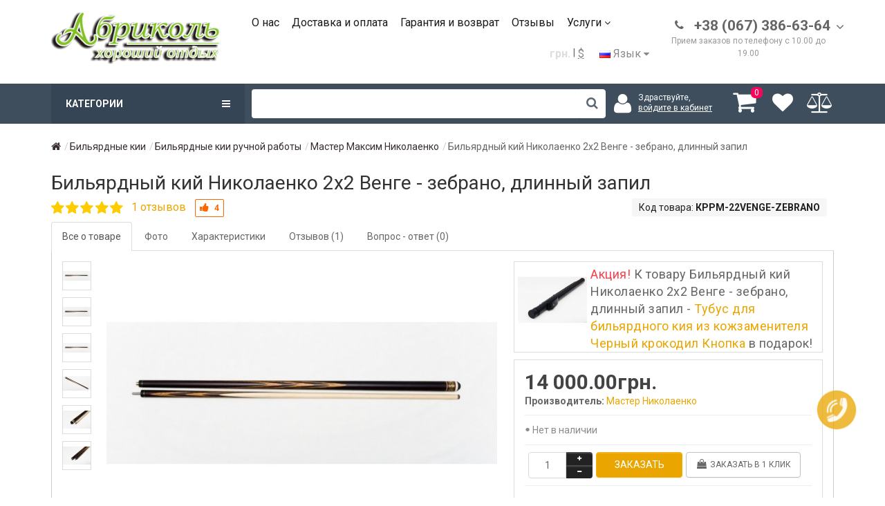

--- FILE ---
content_type: text/html; charset=utf-8
request_url: https://abricol.com.ua/bilyardnye-kii/bilyardnye-kii-ruchnoy-raboty/master-maksim-nikolaenko/bilyardnyy-kiy-nikolaenko-2h2-venge-zebrano-dlinnyy-zapil
body_size: 46492
content:
 <!DOCTYPE html>
<!--[if IE]><![endif]-->
<!--[if IE 8 ]><html dir="ltr" lang="ru" class="ie8"><![endif]-->
<!--[if IE 9 ]><html dir="ltr" lang="ru" class="ie9"><![endif]-->
<!--[if (gt IE 9)|!(IE)]><!-->
<html dir="ltr" lang="ru">
<!--<![endif]-->
<head>

<meta charset="UTF-8" />
<meta name="viewport" content="width=device-width, initial-scale=1">
<title>Бильярдный кий Николаенко 2х2 Венге - зебрано, длинный запил - Мастер Максим Николаенко - купить Бильярдный кий Николаенко 2х2 Венге - зебрано, длинный запил цена, продажа - Бильярдные кии: Киев, Одесса, Львов, Винница, Херсон, Харьков, Днепр, Украина - Більярдний магазин Абриколь</title>
<base href="https://abricol.com.ua/" />
<meta name="description" content="14 000.00грн. ✅ Заказывай на сайте ➦ Бильярдный кий Николаенко 2х2 Венге - зебрано, длинный запил по ⚡выгодной цене⚡ из раздела Мастер Максим Николаенко. Тел: ☎️ 38 067 386 63 64.  ⏩ Отзывы, Характеристики. ✈Доставка по всей Украине Киев, Харьков, Одесса, Днепр, Львов, Черновцы, Полтава, Чернигов, Украина 
" />
<meta name="keywords" content= "Бильярдный кий Николаенко 2х2 Венге - зебрано, длинный запил, купить, цена, отзывы, характеристики, доставка, Киев, Одесса, Харьков, Днепр, Львов, Винница, Херсон, Украина
" />
<meta http-equiv="X-UA-Compatible" content="IE=edge">
<meta property="og:site_name" content="Більярдний магазин Абриколь">
<meta property="og:type" content="product">
<meta property="og:title" content="Бильярдный кий Николаенко 2х2 Венге - зебрано, длинный запил - Мастер Максим Николаенко - купить Бильярдный кий Николаенко 2х2 Венге - зебрано, длинный запил цена, продажа - Бильярдные кии: Киев, Одесса, Львов, Винница, Херсон, Харьков, Днепр, Украина">
<meta property="og:url" content="https://abricol.com.ua/bilyardnye-kii/bilyardnye-kii-ruchnoy-raboty/master-maksim-nikolaenko/bilyardnyy-kiy-nikolaenko-2h2-venge-zebrano-dlinnyy-zapil">
<meta property="og:image" content="https://abricol.com.ua/image/cache/oldimages/product/_________________550c91adc86b0-680x450.jpg">
<meta property="og:image:type" content="image/jpeg" />
<meta property="og:image:width" content="400" />
<meta property="og:image:height" content="300" />
<meta property="og:description" content="14 000.00грн. ✅ Заказывай на сайте ➦ Бильярдный кий Николаенко 2х2 Венге - зебрано, длинный запил по ⚡выгодной цене⚡ из раздела Мастер Максим Николаенко. Тел: ☎️ 38 067 386 63 64.  ⏩ Отзывы, Характеристики. ✈Доставка по всей Украине Киев, Харьков, Одесса, Днепр, Львов, Черновцы, Полтава, Чернигов, Украина 
">
<link href="https://abricol.com.ua/bilyardnye-kii/bilyardnye-kii-ruchnoy-raboty/master-maksim-nikolaenko/bilyardnyy-kiy-nikolaenko-2h2-venge-zebrano-dlinnyy-zapil" rel="canonical" />
<link href="https://abricol.com.ua/image/catalog/faviconPNG.png" rel="icon" />
<link href='https://fonts.googleapis.com/css?family=Roboto+Condensed:400,400italic,700,700italic,300,300italic' rel='stylesheet' type='text/css'>
<link href='https://fonts.googleapis.com/css?family=Marck+Script&subset=latin,cyrillic' rel='stylesheet' type='text/css'>
<link href="catalog/view/javascript/bootstrap/css/bootstrap.min.css" rel="stylesheet" media="screen" />
<link rel="stylesheet" href="https://abricol.com.ua/catalog/view/theme/newstore/stylesheet/edit_product.css?ns2v=2.5.6"/>
<link rel="stylesheet" href="https://abricol.com.ua/catalog/view/javascript/jquery/magnific/magnific-popup.css?ns2v=2.5.6"/>
<link rel="stylesheet" href="https://abricol.com.ua/catalog/view/javascript/jquery/owl-carousel/owl.carousel.css?ns2v=2.5.6"/>
<link rel="stylesheet" href="https://abricol.com.ua/catalog/view/javascript/jquery/owl-carousel/owl.transitions.css?ns2v=2.5.6"/>
<link rel="stylesheet" href="https://abricol.com.ua/catalog/view/javascript/bootstrap/css/bootstrap-select.css?ns2v=2.5.6"/>
<link rel="stylesheet" href="https://abricol.com.ua/catalog/view/javascript/font-awesome/css/font-awesome.min.css?ns2v=2.5.6"/>
<link rel="stylesheet" href="https://abricol.com.ua/catalog/view/theme/newstore/stylesheet/stylesheet.css?ns2v=2.5.6"/>
<link rel="stylesheet" href="https://abricol.com.ua/catalog/view/theme/newstore/stylesheet/stickers.css?ns2v=2.5.6"/>
<link rel="stylesheet" href="https://abricol.com.ua/catalog/view/theme/newstore/stylesheet/tabs.css?ns2v=2.5.6"/>
<link rel="stylesheet" href="https://abricol.com.ua/catalog/view/theme/newstore/stylesheet/quickview.css?ns2v=2.5.6"/>
<link rel="stylesheet" href="https://abricol.com.ua/catalog/view/theme/newstore/stylesheet/theme_scheme/theme_1.css?ns2v=2.5.6"/>
<link rel="stylesheet" href="https://abricol.com.ua/catalog/view/theme/newstore/stylesheet/csseditor.css?ns2v=2.5.6"/>
<link rel="stylesheet" href="https://abricol.com.ua/catalog/view/javascript/jquery/datetimepicker/bootstrap-datetimepicker.min.css?ns2v=2.5.6"/>
<link rel="stylesheet" href="https://abricol.com.ua/catalog/view/theme/newstore/js/productany/js/countdown/jquery.countdown_2.css?ns2v=2.5.6"/>
<link rel="stylesheet" href="https://abricol.com.ua/catalog/view/theme/newstore/stylesheet/popup-fastorder/fastorder2.css?ns2v=2.5.6"/>
<link rel="stylesheet" href="https://abricol.com.ua/catalog/view/theme/newstore/stylesheet/popup-callback/callback.css?ns2v=2.5.6"/>

<link href="catalog/view/theme/default/stylesheet/ocfilter/ocfilter.css"  rel="stylesheet" media="screen" />
<link href="catalog/view/javascript/jquery/slick/slick.css"  rel="stylesheet" media="screen" />
<link href="catalog/view/javascript/jquery/slick/slick-theme.css"  rel="stylesheet" media="screen" />
<link href="catalog/view/javascript/jquery/magnific/magnific-popup.css"  rel="stylesheet" media="screen" />
<link href="catalog/view/javascript/jquery/datetimepicker/bootstrap-datetimepicker.min.css"  rel="stylesheet" media="screen" />
<link href="catalog/view/theme/newstore/stylesheet/social-icons.css"  rel="stylesheet" media="screen" />
		<style >body {background-color: ;}</style>
<style >
#cart:hover .dropdown-menu{
	display:block;
}
#cart:hover  .dropdown-menu:before{
	content: "";
	position: absolute;
	top: -7px;
	width: 100%;
	height: 9px;
	background: transperent;
}
#cart:hover .car-down{
	-webkit-transform: rotate(-180deg);
	transform: rotate(-180deg);
}

</style>
<style >
.sticker-ns.popular .fa{
	color:
}
.sticker-ns.popular{
	background:  none repeat scroll 0 0;
	color:;
}
.sticker-ns.special .fa{
	color:
}
.sticker-ns.special {
	background: #000000 none repeat scroll 0 0;
	color:#FFFFFF;
}
.sticker-ns.bestseller .fa{
	color:
}
.sticker-ns.bestseller {
	background: #28166F none repeat scroll 0 0;
	color:#FFFFFF;
}
.sticker-ns.newproduct .fa{
	color:
}
.sticker-ns.newproduct{
	background: #FF0303 none repeat scroll 0 0;
	color:#FFFFFF;
}
</style>
<script type="text/javascript" src="https://abricol.com.ua/catalog/view/javascript/jquery/jquery-2.1.1.min.js?ns2v=2.5.6"></script>
<script type="text/javascript" src="https://abricol.com.ua/catalog/view/javascript/jquery/magnific/jquery.magnific-popup.min.js?ns2v=2.5.6"></script>
<script type="text/javascript" src="https://abricol.com.ua/catalog/view/javascript/jquery/owl-carousel/owl.carousel.js?ns2v=2.5.6"></script>
<script type="text/javascript" src="https://abricol.com.ua/catalog/view/javascript/bootstrap/js/bootstrap.min.js?ns2v=2.5.6"></script>
<script type="text/javascript" src="https://abricol.com.ua/catalog/view/javascript/bootstrap/js/bootstrap-select.js?ns2v=2.5.6"></script>
<script type="text/javascript" src="https://abricol.com.ua/catalog/view/theme/newstore/js/jquery.menu-aim.js?ns2v=2.5.6"></script>
<script type="text/javascript" src="https://abricol.com.ua/catalog/view/javascript/jquery/datetimepicker/moment/moment.min.js?ns2v=2.5.6"></script>
<script type="text/javascript" src="https://abricol.com.ua/catalog/view/javascript/jquery/datetimepicker/bootstrap-datetimepicker.min.js?ns2v=2.5.6"></script>
<script type="text/javascript" src="https://abricol.com.ua/catalog/view/theme/newstore/js/showmore.js?ns2v=2.5.6"></script>
<script type="text/javascript" src="https://abricol.com.ua/catalog/view/theme/newstore/js/common.js?ns2v=2.5.6"></script>
<script type="text/javascript" src="https://abricol.com.ua/catalog/view/theme/newstore/js//maskedinput.js?ns2v=2.5.6"></script>
<script type="text/javascript" src="https://abricol.com.ua/catalog/view/theme/newstore/js/newfastorder.js?ns2v=2.5.6"></script>
<script type="text/javascript" src="https://abricol.com.ua/catalog/view/theme/newstore/js/callback_send.js?ns2v=2.5.6"></script>
<script type="text/javascript" src="https://abricol.com.ua/catalog/view/theme/newstore/js/popup.js?ns2v=2.5.6"></script>
<script type="text/javascript" src="https://abricol.com.ua/catalog/view/theme/newstore/js/productany/js/countdown/jquery.countdown.js?ns2v=2.5.6"></script>

<script src="catalog/view/javascript/jquery/timer/js/jquery.plugin.min.js" ></script>
<script src="catalog/view/javascript/jquery/slick/slick.js" ></script>
<script src="catalog/view/javascript/jquery/magnific/jquery.magnific-popup.min.js" ></script>
<script src="catalog/view/javascript/jquery/datetimepicker/moment/moment.min.js" ></script>
<script src="catalog/view/javascript/jquery/datetimepicker/moment/moment-with-locales.min.js" ></script>
<script src="catalog/view/javascript/jquery/datetimepicker/bootstrap-datetimepicker.min.js" ></script>
<script >
function init(elem, options){
	elem.addClass('countdownHolder');
	$.each(['Days','Hours','Minutes','Sec'],function(i){
		var clas;
		if (this=='Days') {clas="Дней";}
		if (this=='Hours') {clas="Часов";}
		if (this=='Minutes') {clas="минут";}
		if (this=='Sec') {clas="сек";}
		$('<span class="count'+this+'">' +
			'<span class="position">' +
			'<span class="digit static">0</span>' +	'</span>' +
			'<span class="position">' +	'<span class="digit static">0</span>' +	'</span><span class="time_productany">'+clas+'</span></span>').appendTo(elem);
		});
}
</script>
<script >
  var button_shopping = "Продолжить покупки";
  var button_checkout = "Оформление заказа";
  var link_checkout = "https://abricol.com.ua/order-checkout/";
  var link_newstorecheckout = "https://abricol.com.ua/order-checkout/";
</script>

<script>
	var text_showmore = 'Показать еще';
	var color_schem = '1';
	var loading_masked_img = '<img src="catalog/view/theme/newstore/image/ring-alt-'+ color_schem +'.svg" />';
</script>

<script>
function loading_masked(action) {
	if (action) {
		$('.loading_masked').html(loading_masked_img);
		$('.loading_masked').show();
	} else {
		$('.loading_masked').html('');
		$('.loading_masked').hide();
	}
}
function creatOverlayLoadPage(action) {
	if (action) {
		$('#messageLoadPage').html(loading_masked_img);
		$('#messageLoadPage').show();
	} else {
		$('#messageLoadPage').html('');
		$('#messageLoadPage').hide();
	}
}
function quickview_open(id) {
$('body').prepend('<div id="messageLoadPage"></div><div class="mfp-bg-quickview"></div>');
	$.ajax({
		type:'post',
		data:'quickview29=1',
		url:'index.php?route=product/product&product_id='+id,
		beforeSend: function() {
			creatOverlayLoadPage(true);
		},
		complete: function() {
			$('.mfp-bg-quickview').hide();
			$('#messageLoadPage').hide();
			creatOverlayLoadPage(false);
		},
		success:function (data) {
			$('.mfp-bg-quickview').hide();
			$data = $(data);
			var new_data = $data.find('#quickview-container').html();
			$.magnificPopup.open({
				tLoading: loading_masked_img,
				items: {
					src: new_data,
				},
				type: 'inline'
			});
		}
});
}
	$(document).ready(function(){
		$("#back-top").hide();
		$(function () {
			$(window).scroll(function () {
				if ($(this).scrollTop() > 150) {
					$('#back-top').fadeIn();
				} else {
					$('#back-top').fadeOut();
				}
			});
			$('#back-top a').click(function () {
				$('body,html').animate({
					scrollTop: 0
				}, 800);
				return false;
			});
		});

	});
</script>

<script >
$(document).ready(function() {
	if($("#top-fixed").length==0) {
	var menu_fix = '<div class="menu_fix col-sm-3 col-md-3"></div>';

	var phone_fix = '<div class="phone_fix col-sm-2 col-md-3 col-md-push-5"></div>';
	var search_fix = '<div class="search_fix col-md-5 col-md-pull-4"><div id="search-fixed-top"></div></div>';

	var cart_fix = '<div class="col-sm-3 col-md-1 col-md-push-5 cart_fix"></div>';

	$('#top').before('<div id="top-fixed" class="hidden-xs hidden-sm"><div class="container"><div class="row">'+menu_fix+' '+phone_fix+' '+cart_fix+' '+search_fix+' </div></div></div>');

	$('#menu').clone().appendTo('#top-fixed .menu_fix');

	$('#phone').clone().appendTo('#top-fixed .phone_fix');

	$('#search').clone().appendTo('#top-fixed #search-fixed-top');
	$('header .shopping-cart').clone().appendTo('#top-fixed .cart_fix');
	$(".menu_fix .ns-dd").hover(function() {$(this).parent().find('.parent-link').toggleClass('hover');});
	$(".menu_fix .child-box").hover(function() {$(this).parent().find('.with-child').toggleClass('hover');});
	$(".menu_fix .nsmenu-ischild.nsmenu-ischild-simple").hover(function() {$(this).parent().find('> a').toggleClass('hover');});
	$(".menu_fix .child_4level_simple").hover(function() {$(this).parent().find('> a').toggleClass('hover');});
	$(".menu_fix").mouseenter(function() {
		$("#maskMenuHC").css({display: "block"});
	});

	$(".menu_fix").mouseleave(function() {
		$("#maskMenuHC").css({display: ""});
	});
}
	$('#top-fixed #phone .contact-header').hover(function() {
	  $(this).find('.drop-contacts').stop(true, true).delay(10).fadeIn(10);
	}, function() {
	   $(this).find('.drop-contacts').stop(true, true).delay(10).fadeOut(10);
	});

	$(window).scroll(function(){
		if($(this).scrollTop()>200) {
			$('header .shopping-cart #cart').removeClass('open');
			$('#top-fixed').addClass('sticky-header-1');
		}else{
			$('#top-fixed').removeClass('sticky-header-1');
		}
	});
	$('#top-fixed #menu-list').menuAim({
		activateCallback: activateSubmenu_fixed,
		deactivateCallback: deactivateSubmenu_fixed,
	});
	function activateSubmenu_fixed(row) {$(row).addClass('menu-open');}
	function deactivateSubmenu_fixed(row) {$(row).removeClass('menu-open');}
	function exitMenu_fixed(row) {return true;}
	$('#top-fixed .dropdown-menu-simple .nsmenu-haschild').menuAim({
		activateCallback: activateSubmenu2level_fixed,
		deactivateCallback: deactivateSubmenu2level_fixed,
	});
	function activateSubmenu2level_fixed(row) {$(row).addClass('menu-open-2level');}
	function deactivateSubmenu2level_fixed(row) {$(row).removeClass('menu-open-2level');}
	function exitMenu2level_fixed(row) {return true;}


$('#top-fixed #search a').bind('click', function() {
	$("#top-fixed #selected_category").val($(this).attr('data-idsearch'));
	$('#top-fixed .category-name').html($(this).html());
});
$('#top-fixed .btn-search').bind('click', function() {
	url = $('base').attr('href') + 'index.php?route=product/search';

	var value = $('#top-fixed input[name=\'search\']').val();

	if (value) {
		url += '&search=' + encodeURIComponent(value);
	} else {
		url += '&search=';
	}

	var category_id = $('#top-fixed input[name=\'category_id\']').prop('value');

	if (category_id > 0) {
		url += '&category_id=' + encodeURIComponent(category_id) + '&sub_category=true';
	}
	location = url;

});

});
</script>
 <!-- Global site tag (gtag.js) - Google Analytics -->
<script async src="https://www.googletagmanager.com/gtag/js?id=UA-20094169-1"></script>
<script>
  window.dataLayer = window.dataLayer || [];
  function gtag(){dataLayer.push(arguments);}
  gtag('js', new Date());

  gtag('config', 'UA-20094169-1');
</script>

<!-- Global site tag (gtag.js) - Google Ads: 984532271 -->
<script async src="https://www.googletagmanager.com/gtag/js?id=AW-984532271"></script>
<script>
  window.dataLayer = window.dataLayer || [];
  function gtag(){dataLayer.push(arguments);}
  gtag('js', new Date());

  gtag('config', 'AW-984532271');
</script>



<!-- Google tag (gtag.js) -->
<script async src="https://www.googletagmanager.com/gtag/js?id=G-9YYQHJLX8B"></script>
<script>
  window.dataLayer = window.dataLayer || [];
  function gtag(){dataLayer.push(arguments);}
  gtag('js', new Date());

  gtag('config', 'G-9YYQHJLX8B');
</script>



<script type="text/javascript">
function fastorder_open(product_id) {  
          $.magnificPopup.open({
            tLoading: '<span><i style="font-size:50px;" class="fa fa-spinner fa-pulse"></i></span>',
            items: {
              src: 'index.php?route=extension/module/newfastorder&product_id='+product_id,
              type: 'ajax'
            }
          });
        }
function fastorder_open_cart() {  
          $.magnificPopup.open({
            tLoading: '<span><i style="font-size:50px;" class="fa fa-spinner fa-pulse"></i></span>',
            items: {
              src: 'index.php?route=extension/module/newfastordercart',
              type: 'ajax'
            }
			
          });
        }		
</script>
			
</head>
<body class="">
<!-- Google Tag Manager (noscript) -->
<noscript><iframe src="https://www.googletagmanager.com/ns.html?id=GTM-KX2KF6P"
height="0" width="0" style="display:none;visibility:hidden"></iframe></noscript>
<!-- End Google Tag Manager (noscript) -->
<div id="modal-side-background"> </div>
<p id="back-top"><a rel="nofollow" class="btn btn-default" href="#top"><i class="fa fa-chevron-up" style="font-size:18px;"></i></a></p>
<div id="login-form-popup" class="modal fade" role="dialog">
	<div class="modal-dialog modal-login">
		<div class="modal-content">
			<form>
				<div class="modal-header">
					<button type="button" class="close" data-dismiss="modal">&times;</button>
					<h4 class="modal-title">Авторизация</h4>
				</div>
				<div class="modal-body">
				<div class="form-group">
					<div class="message"></div>
				</div>
					<div class="form-group">
						<div class="input-group">
							<span class="input-group-addon"><i class="fa fa-user"></i></span>
							<input type="text" name="email" value="" placeholder="Email или телефон" id="input-email" class="form-control" />
						</div>
					</div>
					<div class="form-group">
						<div class="input-group">
							<span class="input-group-addon"><i class="fa fa-lock"></i></span>
							<input type="password" name="password" value="" placeholder="Пароль" id="input-password" class="form-control" />
						</div>
					</div>
					<div class="form-group text-center">
						<a href="https://abricol.com.ua/create-account/">Регистрация</a> | <a href="https://abricol.com.ua/forgot-password/">Забыли пароль?</a>
					</div>
				</div>
				<div class="modal-footer">
					<input type="button" value="Войти" id="button-login-popup" class="btn-login btn-block" />
				</div>
			</form>
		</div>
	</div>
</div>
<nav id="top">
  <div class="container">
  	<div class="pull-right visible-xs">
				<div class="right-navbar navbar-inverse">
					<div class="right-navbar-inverse right-side-collapse in">
					</div>
				</div>
	</div>
	<div class="pull-left">
				<div class="navbar navbar-inverse">
					<div class="navbar-inverse side-collapse in">
						<div class="visible-xs">
							<div class="side-collapse-header">
								<div class='logo-mobile-top'><div class="pull-left"><img src="https://abricol.com.ua/image/catalog/logoNewAbricol.png" title="Більярдний магазин Абриколь" alt="Більярдний магазин Абриколь" class="img-responsive" /></div>
									<a id="close-side-menu-button" onclick="$(&quot;#modal-side-background&quot;).trigger(&quot;click&quot;);return false;" class="close-button"><i class="fa fa-times"></i> </a>
									<div class="pull-left">
  <form action="https://abricol.com.ua/index.php?route=common/currency/currency" method="post" enctype="multipart/form-data" class="form-currency">
  <div class="header-login-button-group">
    <button name="UAH" class="btn btn-link currency-select " disabled><strong>грн.</strong></button>
  <span>|</span>
    <button name="USD" class="btn btn-link currency-select unactive" >$</button>
  <span>|</span>
    </div>
      <input type="hidden" name="code" value="" />
    <input type="hidden" name="redirect" value="https://abricol.com.ua/bilyardnye-kii/bilyardnye-kii-ruchnoy-raboty/master-maksim-nikolaenko/bilyardnyy-kiy-nikolaenko-2h2-venge-zebrano-dlinnyy-zapil" />
  </form>
</div>
 
								</div>
								<div class="btn-group">
																			<div class="header-login-button-group">
										<i class="fa fa-user"></i><a rel="nofollow" class="btn btn-link" data-toggle="modal" data-target="#login-form-popup" href="#login_modal_popup">Вход</a>|<a rel="nofollow" class="btn btn-link" href="https://abricol.com.ua/create-account/">Регистрация</a>
										</div>
																		</div>
							</div>
							<a rel="nofollow" class="btn btn-link btn-mobile-menu" href="/"><i class="fa fa-home"></i> Главная</a>
							<div class='mobile-left-menu'>
								<a rel='nofollow' data-toggle="collapse" href="#collapse-mobile-menu-main" class="collapsed"><i class="glyphicon glyphicon-menu-hamburger"></i> Каталог <i class="fa fa-angle-up"></i></a>
																<div id="collapse-mobile-menu-main" class="panel-collapse collapse">
																																							<a rel='nofollow' data-toggle="collapse" class="collapsed" href="#collapse-mobile-menu-1"><span onclick="location.href='bilyardnye-kii/';">Бильярдные кии</span> <i class="fa fa-angle-up"></i></a>
											<div id="collapse-mobile-menu-1" class="panel-collapse collapse">
																																																					<a rel='nofollow' class="collapsed" data-toggle="collapse" href="#collapse-mobile-menu-2"><span onclick="location.href='https://abricol.com.ua/bilyardnye-kii/bilyardnye-kii-ruchnoy-raboty/';">Бильярдные кии ручной работы</span> <i class="fa fa-angle-up"></i></a>
															<div id="collapse-mobile-menu-2" class="panel-collapse collapse">
																																	<a href="https://abricol.com.ua/bilyardnye-kii/bilyardnye-kii-ruchnoy-raboty/eksklyuzivnye-kii/">Эксклюзивные кии</a>
																																	<a href="https://abricol.com.ua/bilyardnye-kii/bilyardnye-kii-ruchnoy-raboty/master-maksim-nikolaenko/">Мастер Максим Николаенко</a>
																																	<a href="https://abricol.com.ua/bilyardnye-kii/bilyardnye-kii-ruchnoy-raboty/masterskaya-batchenko/">Мастерская Батченко</a>
																																	<a href="https://abricol.com.ua/bilyardnye-kii/bilyardnye-kii-ruchnoy-raboty/master-eduard-rudenko/">Мастер Эдуард Руденко</a>
																																	<a href="https://abricol.com.ua/bilyardnye-kii/bilyardnye-kii-ruchnoy-raboty/master-nikolay-roy/">Мастер Николай Рой</a>
																																	<a href="https://abricol.com.ua/bilyardnye-kii/bilyardnye-kii-ruchnoy-raboty/masterskaya-zlata/">Мастерская Злата</a>
																																	<a href="https://abricol.com.ua/bilyardnye-kii/bilyardnye-kii-ruchnoy-raboty/master-evgeniy-lysenko/">Мастер Евгений Лысенко</a>
																																	<a href="https://abricol.com.ua/bilyardnye-kii/bilyardnye-kii-ruchnoy-raboty/master-leonid-sidorec/">Мастер Леонид Сидорец</a>
																																	<a href="https://abricol.com.ua/bilyardnye-kii/bilyardnye-kii-ruchnoy-raboty/master-evgeniy-yankovskiy/">Мастер Евгений Янковский</a>
																																	<a href="https://abricol.com.ua/bilyardnye-kii/bilyardnye-kii-ruchnoy-raboty/master-aleksandr-pehov/">Мастер Александр Пехов</a>
																																	<a href="https://abricol.com.ua/bilyardnye-kii/bilyardnye-kii-ruchnoy-raboty/master-viktor-kudinov/">Мастер Виктор Кудинов</a>
																															</div>
																																																				<a href="https://abricol.com.ua/bilyardnye-kii/kii-dlya-pula/">Кии для пула</a>
																																																				<a href="https://abricol.com.ua/bilyardnye-kii/kii-dlya-russkogo-bilyarda/">Кии для русского бильярда</a>
																																																				<a href="https://abricol.com.ua/bilyardnye-kii/kii-dlya-snukera/">Кии для снукера</a>
																																				</div>
																																																	<a rel='nofollow' data-toggle="collapse" class="collapsed" href="#collapse-mobile-menu-3"><span onclick="location.href='aksessuary-dlya-bilyarda/';">Аксессуары для бильярда</span> <i class="fa fa-angle-up"></i></a>
											<div id="collapse-mobile-menu-3" class="panel-collapse collapse">
																																							<a href="https://abricol.com.ua/aksessuary-dlya-bilyarda/chehly-i-keysy-dlya-kiya/">Чехлы и кейсы для кия</a>
																																																				<a href="https://abricol.com.ua/aksessuary-dlya-bilyarda/dlya-igrokov-perchatki-dlya-bilyarda/">Перчатки для бильярда</a>
																																																				<a href="https://abricol.com.ua/aksessuary-dlya-bilyarda/obmotki-dlya-kiya/">Обмотки для кия</a>
																																																				<a href="https://abricol.com.ua/aksessuary-dlya-bilyarda/bilyardnyy-mel-i-penaly/">Бильярдный мел и пеналы</a>
																																																				<a href="https://abricol.com.ua/aksessuary-dlya-bilyarda/nakleyki-i-nakonechniki-dlya-kiya/">Наклейки и наконечники для кия</a>
																																																				<a href="https://abricol.com.ua/aksessuary-dlya-bilyarda/sredstva-uhoda-dlya-kiev/">Средства ухода для киев</a>
																																																				<a href="https://abricol.com.ua/aksessuary-dlya-bilyarda/treugolniki/">Треугольники</a>
																																																				<a href="https://abricol.com.ua/aksessuary-dlya-bilyarda/mostiki-i-teshchi/">Мостики и тещи</a>
																																																				<a href="https://abricol.com.ua/aksessuary-dlya-bilyarda/chehly-dlya-stolov-i-shchetki/">Чехлы для столов и щетки</a>
																																																				<a href="https://abricol.com.ua/aksessuary-dlya-bilyarda/trenazhery-dlya-biljyarda/">Тренажеры для бильярда</a>
																																				</div>
																																																	<a rel='nofollow' data-toggle="collapse" class="collapsed" href="#collapse-mobile-menu-4"><span onclick="location.href='bilyardnye-stoly/';">Бильярдные столы</span> <i class="fa fa-angle-up"></i></a>
											<div id="collapse-mobile-menu-4" class="panel-collapse collapse">
																																																					<a rel='nofollow' class="collapsed" data-toggle="collapse" href="#collapse-mobile-menu-5"><span onclick="location.href='https://abricol.com.ua/bilyardnye-stoly/pul/';">Пул</span> <i class="fa fa-angle-up"></i></a>
															<div id="collapse-mobile-menu-5" class="panel-collapse collapse">
																																	<a href="https://abricol.com.ua/bilyardnye-stoly/pul/9-futov/">Столи для пула 9 футов</a>
																																	<a href="https://abricol.com.ua/bilyardnye-stoly/pul/8-futov/">Столи для пула 8 футов</a>
																																	<a href="https://abricol.com.ua/bilyardnye-stoly/pul/7-futov/">Столи для пула 7 футов</a>
																																	<a href="https://abricol.com.ua/bilyardnye-stoly/pul/6-futov/">Столы для пула 6 футов</a>
																															</div>
																																																																		<a rel='nofollow' class="collapsed" data-toggle="collapse" href="#collapse-mobile-menu-6"><span onclick="location.href='https://abricol.com.ua/bilyardnye-stoly/russkiy-bilyard-piramida/';">Русский бильярд - Пирамида</span> <i class="fa fa-angle-up"></i></a>
															<div id="collapse-mobile-menu-6" class="panel-collapse collapse">
																																	<a href="https://abricol.com.ua/bilyardnye-stoly/russkiy-bilyard-piramida/12-futov/">Бильярдные столы 12 футов</a>
																																	<a href="https://abricol.com.ua/bilyardnye-stoly/russkiy-bilyard-piramida/11-futov/">Бильярдные столы 11 футов</a>
																																	<a href="https://abricol.com.ua/bilyardnye-stoly/russkiy-bilyard-piramida/10-futov/">Бильярдные столы 10 футов</a>
																																	<a href="https://abricol.com.ua/bilyardnye-stoly/russkiy-bilyard-piramida/9-futov-1/">Бильярдные столы 9 футов</a>
																																	<a href="https://abricol.com.ua/bilyardnye-stoly/russkiy-bilyard-piramida/8-futov-1/">Бильярдные столы 8 футов</a>
																																	<a href="https://abricol.com.ua/bilyardnye-stoly/russkiy-bilyard-piramida/7-futov1/">Бильярдные столы 7 футов</a>
																																	<a href="https://abricol.com.ua/bilyardnye-stoly/russkiy-bilyard-piramida/6-futov1/">Бильярдные столы 6 футов</a>
																															</div>
																																																																		<a rel='nofollow' class="collapsed" data-toggle="collapse" href="#collapse-mobile-menu-7"><span onclick="location.href='https://abricol.com.ua/bilyardnye-stoly/snuker/';">Снукер</span> <i class="fa fa-angle-up"></i></a>
															<div id="collapse-mobile-menu-7" class="panel-collapse collapse">
																																	<a href="https://abricol.com.ua/bilyardnye-stoly/snuker/10-futov-1/">Столи для снукера 10 футов</a>
																																	<a href="https://abricol.com.ua/bilyardnye-stoly/snuker/11-futov-1/">Столи для снукера 11 футов</a>
																																	<a href="https://abricol.com.ua/bilyardnye-stoly/snuker/12-futov-1/">Столи для снукера 12 футов</a>
																															</div>
																																				</div>
																																																	<a rel='nofollow' data-toggle="collapse" class="collapsed" href="#collapse-mobile-menu-8"><span onclick="location.href='bilyardnye-shary/';">Бильярдные шары</span> <i class="fa fa-angle-up"></i></a>
											<div id="collapse-mobile-menu-8" class="panel-collapse collapse">
																																							<a href="https://abricol.com.ua/bilyardnye-shary/bitki-i-shary-poshtuchno/">Битки и шары поштучно</a>
																																																				<a href="https://abricol.com.ua/bilyardnye-shary/trenirovochnye-shary/">Тренировочные шары</a>
																																																				<a href="https://abricol.com.ua/bilyardnye-shary/shary-dlya-russkogo-bilyarda/">Шары для русского бильярда</a>
																																																				<a href="https://abricol.com.ua/bilyardnye-shary/shary-dlya-pula/">Шары для пула</a>
																																																				<a href="https://abricol.com.ua/bilyardnye-shary/shary-dlya-snukera/">Шары для снукера</a>
																																																				<a href="https://abricol.com.ua/bilyardnye-shary/shary-dlya-karambolya/">Шары для карамболя</a>
																																																				<a href="https://abricol.com.ua/bilyardnye-shary/sredstva-uhoda/">Средства ухода для шаров</a>
																																				</div>
																																																	<a rel='nofollow' data-toggle="collapse" class="collapsed" href="#collapse-mobile-menu-9"><span onclick="location.href='dlya-proizvodstva/';">Для производства</span> <i class="fa fa-angle-up"></i></a>
											<div id="collapse-mobile-menu-9" class="panel-collapse collapse">
																																																					<a rel='nofollow' class="collapsed" data-toggle="collapse" href="#collapse-mobile-menu-10"><span onclick="location.href='https://abricol.com.ua/dlya-proizvodstva/sukno-dlya-bilyarda/';">Сукно для бильярда</span> <i class="fa fa-angle-up"></i></a>
															<div id="collapse-mobile-menu-10" class="panel-collapse collapse">
																																	<a href="https://abricol.com.ua/dlya-proizvodstva/sukno-dlya-bilyarda/ostatki-sukna/">Остатки сукна</a>
																																	<a href="https://abricol.com.ua/dlya-proizvodstva/sukno-dlya-bilyarda/gotovye-otrezy-sukna/">Готовые отрезы сукна для столов</a>
																															</div>
																																																				<a href="https://abricol.com.ua/dlya-proizvodstva/rezina-dlya-bortov/">Резина для бортов</a>
																																																				<a href="https://abricol.com.ua/dlya-proizvodstva/luzy-dlya-bilyarda/">Лузы для бильярда</a>
																																																				<a href="https://abricol.com.ua/dlya-proizvodstva/ardeziya/">Ардезия</a>
																																																				<a href="https://abricol.com.ua/dlya-proizvodstva/podpyatniki-dlya-bilyarda/">Подпятники для бильярда</a>
																																																				<a href="https://abricol.com.ua/dlya-proizvodstva/aksessuary-dlya-remonta/">Аксессуары для ремонта</a>
																																				</div>
																																								<a href="svetilniki-dlya-bilyarda/">Светильники для бильярда</a>
																																																	<a rel='nofollow' data-toggle="collapse" class="collapsed" href="#collapse-mobile-menu-11"><span onclick="location.href='suveniry/';">Сувениры</span> <i class="fa fa-angle-up"></i></a>
											<div id="collapse-mobile-menu-11" class="panel-collapse collapse">
																																							<a href="https://abricol.com.ua/suveniry/podarochnye/">Подарочные сувениры</a>
																																																				<a href="https://abricol.com.ua/suveniry/bilyard-detskiy/">Бильярд детский</a>
																																				</div>
																																																	<a rel='nofollow' data-toggle="collapse" class="collapsed" href="#collapse-mobile-menu-12"><span onclick="location.href='interer-dlya-bilyardnoy/';">Интерьер для бильярдной</span> <i class="fa fa-angle-up"></i></a>
											<div id="collapse-mobile-menu-12" class="panel-collapse collapse">
																																							<a href="https://abricol.com.ua/interer-dlya-bilyardnoy/postery-i-kartiny/">Постеры и картины</a>
																																																				<a href="https://abricol.com.ua/interer-dlya-bilyardnoy/kievnicy/">Киевницы</a>
																																																				<a href="https://abricol.com.ua/interer-dlya-bilyardnoy/mebel-bilyardnaya/">Мебель бильярдная</a>
																																																				<a href="https://abricol.com.ua/interer-dlya-bilyardnoy/chasy-dlya-bilyardnoy/">Часы для бильярдной</a>
																																				</div>
																																																	<a rel='nofollow' data-toggle="collapse" class="collapsed" href="#collapse-mobile-menu-13"><span onclick="location.href='igroteki/';">Игротеки</span> <i class="fa fa-angle-up"></i></a>
											<div id="collapse-mobile-menu-13" class="panel-collapse collapse">
																																							<a href="https://abricol.com.ua/igroteki/nastolnyy-futbol/">Настольный футбол</a>
																																				</div>
																																																	<a rel='nofollow' data-toggle="collapse" class="collapsed" href="#collapse-mobile-menu-14"><span onclick="location.href='nagrady-dlya-biljyarda/';">Награды для бильярда</span> <i class="fa fa-angle-up"></i></a>
											<div id="collapse-mobile-menu-14" class="panel-collapse collapse">
																																							<a href="https://abricol.com.ua/nagrady-dlya-biljyarda/nagrady-i-kubki-dlya-biljyarda/">Награды и кубки для бильярда</a>
																																																				<a href="https://abricol.com.ua/nagrady-dlya-biljyarda/medali-dlya-biljyarda/">Медали для бильярда</a>
																																				</div>
																																								<a href="knigi-i-dvd-o-bilyarde/">Книги и DVD о бильярде</a>
																											</div>
							</div>
							<div class="mobile-left-menu">
																	<a rel='nofollow' data-toggle="collapse" href="#collapse-mobile-menu-services" class="collapsed"><i class="glyphicon glyphicon-wrench"></i> Услуги <i class="fa fa-angle-up"></i></a>
									<div id="collapse-mobile-menu-services" class="panel-collapse collapse">
																							<a href="https://abricol.com.ua/remont-biljyardnyh-stolov-peretyazhka-sukna-i-sborka-biljyardnyh-stolov">Ремонт столов</a>
																							<a href="https://abricol.com.ua/ceny-na-uslugi-po-remontu-peretyazhke-montazhu-biljyardnyh-stolov-i-melkomu-remontu-kiev">Цены по ремонту</a>
																				</div>
															</div>
							<a rel="nofollow" class="btn btn-link btn-mobile-menu" href="https://abricol.com.ua/specials/"><i class="fa fa-percent"></i> Акции</a>
							<a rel="nofollow" class="btn btn-link btn-mobile-menu" href="https://abricol.com.ua/brands/"><i class="fa fa-list"></i> Бренды</a>
							<div class="btn-group hidden-xs">
																	<div class="header-login-button-group">
									<a rel="nofollow" class="btn btn-link" data-toggle="modal" data-target="#login-form-popup" href="#login_modal_popup">Вход</a>/<a rel="nofollow" class="btn btn-link" href="https://abricol.com.ua/create-account/">Регистрация</a>
									</div>
																</div>
							<hr />
							<a rel="nofollow" class="btn btn-link btn-mobile-menu" id="mobile-right-cart" href="https://abricol.com.ua/cart/"><i class="fa fa-shopping-cart"></i> Корзина<span>0</span></a>
																												<a class="btn btn-link btn-mobile-menu" href="tel:+38 (099) 524-91-64 ">										<i class="fa fa-phone"></i>
																				+38 (099) 524-91-64 
									</a>
																<a class="btn btn-link btn-mobile-menu" href="tel:+38 (067) 386-63-64">										<i class="fa fa-phone"></i>
																				+38 (067) 386-63-64
									</a>
																														<a target="_blank" class="btn btn-link btn-mobile-menu"  href="mailto:abricol.com.ua@gmail.com">
								<i class="fa fa-envelope-o"></i>abricol.com.ua@gmail.com</a>
																							<hr />
							<a rel="nofollow" class="btn btn-link btn-mobile-menu" id="mobile-right-wishlist" href="https://abricol.com.ua/wishlist/"><i class="fa fa-heart"></i> Закладки<span class="hidden">0</span></a>
							<a rel="nofollow" class="btn btn-link btn-mobile-menu" id="mobile-right-compare" href="https://abricol.com.ua/compare-products/"><i class="fa fa-balance-scale"></i> Сравнение<span class="hidden">0</span></a>

							<hr />
						</div>
						<nav class="navbar-collapse">
							<ul class="nav navbar-nav">
																	<li><button onclick="location='https://abricol.com.ua/index.php?route=information/information&information_id=14'"  type="button" class="btn btn-link"><i class=""></i> О нас</button></li>
																	<li><button onclick="location='https://abricol.com.ua/delivery'"  type="button" class="btn btn-link"><i class=""></i> Доставка и оплата</button></li>
																	<li><button onclick="location='https://abricol.com.ua/garantii-i-vozvrat'"  type="button" class="btn btn-link"><i class=""></i> Гарантия и возврат</button></li>
																	<li><button onclick="location='https://abricol.com.ua/reviewscustomer'"  type="button" class="btn btn-link"><i class=""></i> Отзывы</button></li>
															</ul>
						</nav>
					</div>
				</div>
	</div>
	
	<div class="pull-right">
	<div class="pull-right">
	</div>
	<div class="pull-right hidden">
		<div class="pull-left">
  <form action="https://abricol.com.ua/index.php?route=common/language/language" method="post" enctype="multipart/form-data" id="form-language">
    <div class="btn-group">
      <button class="btn btn-link dropdown-toggle" data-toggle="dropdown">
             
      <img src="catalog/language/ru-ru/ru-ru.png" alt="Русский" title="Русский">
                              <span class="hidden-xs hidden-sm hidden-md">Язык</span>&nbsp;<i class="fa fa-caret-down"></i></button>
      <ul class="dropdown-menu">
                <li>
          <button class="btn btn-link btn-block language-select" type="button" name="ru-ru"><img src="catalog/language/ru-ru/ru-ru.png" alt="Русский" title="Русский" /> Русский</button>
        </li>
                <li>
          <button class="btn btn-link btn-block language-select" type="button" name="uk-ua"><img src="catalog/language/uk-ua/uk-ua.png" alt="Українська" title="Українська" /> Українська</button>
        </li>
              </ul>
    </div>
    <input type="hidden" name="code" value="" />
    <input type="hidden" name="redirect" value="https://abricol.com.ua/bilyardnye-kii/bilyardnye-kii-ruchnoy-raboty/master-maksim-nikolaenko/bilyardnyy-kiy-nikolaenko-2h2-venge-zebrano-dlinnyy-zapil" />
  </form>
</div>

	</div>
	<div class="pull-right hidden">
		<a rel="nofollow" class="btn btn-link" href="https://abricol.com.ua/wishlist/" id="wishlist-total" title="Закладки (0)"><span class="hidden-xs hidden-sm hidden-md">Закладки (0)</span></a>
	</div>
	<div class="pull-right hidden">
		<a rel="nofollow" class="btn btn-link" href="https://abricol.com.ua/compare-products/"  id="compare-total" title="Сравнение товаров (0)"><span class="hidden-xs hidden-sm hidden-md">Сравнение товаров (0)</span></a>
	</div>
	</div>
  </div>
</nav>
<header>
<div class="container">
<div class="row vertical-align">
      <div class="col-xs-12 col-sm-12 col-md-3 text-center text-left-md logo-top">
        <div id="logo">
                                  <a href="https://abricol.com.ua/"><img src="https://abricol.com.ua/image/catalog/logoNewAbricol.png" title="Більярдний магазин Абриколь" alt="Більярдний магазин Абриколь" class="img-responsive" /></a>
                              </div>
      </div>

      <div class="col-xs-12 col-sm-12 col-md-7 top-navigation-menu hidden-xs">
        <div id="menu-list">
			<nav class="navbar-collapse">
				<ul class="nav navbar-nav">
											<li><button onclick="location='https://abricol.com.ua/index.php?route=information/information&information_id=14'"  type="button" class="btn btn-link"><i class=""></i> О нас</button></li>
												<li><button onclick="location='https://abricol.com.ua/delivery'"  type="button" class="btn btn-link"><i class=""></i> Доставка и оплата</button></li>
												<li><button onclick="location='https://abricol.com.ua/garantii-i-vozvrat'"  type="button" class="btn btn-link"><i class=""></i> Гарантия и возврат</button></li>
												<li><button onclick="location='https://abricol.com.ua/reviewscustomer'"  type="button" class="btn btn-link"><i class=""></i> Отзывы</button></li>
																	<li class="dropdown">
						<button href="#" data-toggle="dropdown" class="dropdown-toggle btn btn-link">
							Услуги
							<i class="car-down fa fa-angle-down"></i>
							</button>
							<ul class="dropdown-menu">
																	<li><a href="https://abricol.com.ua/remont-biljyardnyh-stolov-peretyazhka-sukna-i-sborka-biljyardnyh-stolov">Ремонт столов</a></li>
																	<li><a href="https://abricol.com.ua/ceny-na-uslugi-po-remontu-peretyazhke-montazhu-biljyardnyh-stolov-i-melkomu-remontu-kiev">Цены по ремонту</a></li>
															</ul>
						</li>
									</ul>
			</nav>
        </div>

		<div class="pull-right currency-top">
			<div class="pull-left">
  <form action="https://abricol.com.ua/index.php?route=common/currency/currency" method="post" enctype="multipart/form-data" class="form-currency">
  <div class="header-login-button-group">
    <button name="UAH" class="btn btn-link currency-select " disabled><strong>грн.</strong></button>
  <span>|</span>
    <button name="USD" class="btn btn-link currency-select unactive" >$</button>
  <span>|</span>
    </div>
      <input type="hidden" name="code" value="" />
    <input type="hidden" name="redirect" value="https://abricol.com.ua/bilyardnye-kii/bilyardnye-kii-ruchnoy-raboty/master-maksim-nikolaenko/bilyardnyy-kiy-nikolaenko-2h2-venge-zebrano-dlinnyy-zapil" />
  </form>
</div>
 
			<div class="pull-left">
  <form action="https://abricol.com.ua/index.php?route=common/language/language" method="post" enctype="multipart/form-data" id="form-language">
    <div class="btn-group">
      <button class="btn btn-link dropdown-toggle" data-toggle="dropdown">
             
      <img src="catalog/language/ru-ru/ru-ru.png" alt="Русский" title="Русский">
                              <span class="hidden-xs hidden-sm hidden-md">Язык</span>&nbsp;<i class="fa fa-caret-down"></i></button>
      <ul class="dropdown-menu">
                <li>
          <button class="btn btn-link btn-block language-select" type="button" name="ru-ru"><img src="catalog/language/ru-ru/ru-ru.png" alt="Русский" title="Русский" /> Русский</button>
        </li>
                <li>
          <button class="btn btn-link btn-block language-select" type="button" name="uk-ua"><img src="catalog/language/uk-ua/uk-ua.png" alt="Українська" title="Українська" /> Українська</button>
        </li>
              </ul>
    </div>
    <input type="hidden" name="code" value="" />
    <input type="hidden" name="redirect" value="https://abricol.com.ua/bilyardnye-kii/bilyardnye-kii-ruchnoy-raboty/master-maksim-nikolaenko/bilyardnyy-kiy-nikolaenko-2h2-venge-zebrano-dlinnyy-zapil" />
  </form>
</div>

		</div>
      </div>
		 <div class="col-xs-12 col-sm-12 col-md-3 text-xs-center text-sm-center text-md-center">
			<div id="phone">
				<div class="contact-header">
					<div class="dropdown-toggle" data-toggle="dropdown">
													<div class="additional-tel dth">
																	<div class="icon-image"><i class="fa fa-phone"></i></div>
																<div class="tel-info dtch">
								+38 (067) 386-63-64
								</div>
							</div>
						
													<i class="car-down fa fa-angle-down"></i>
												<div class="text_after_phone">Прием заказов по телефону с 10.00 до 19.00</div>
					</div>
										<ul class="dropdown-menu drop-contacts">
												<li class="info-contact">
							Заказы онлайн - круглосуточно
						</li>
						<li class="line-contact"></li>
																											<li><a href="tel:+38 (099) 524-91-64 ">										<div class="icon-image"><i class="fa fa-phone"></i></div>
																				+38 (099) 524-91-64 
									</a>
								</li>
															<li><a href="tel:+38 (067) 386-63-64">										<div class="icon-image"><i class="fa fa-phone"></i></div>
																				+38 (067) 386-63-64
									</a>
								</li>
																										<li><a target="_blank" href="mailto:abricol.com.ua@gmail.com">
							<div class="icon-image"><i class="fa fa-envelope-o"></i></div>abricol.com.ua@gmail.com</a></li>
																															</ul>
									</div>
			</div>
	  </div>
	  	</div>
</div>
<div class="menu-container">
	<div class="container">
		<div class="row">
			<div class="navbar-header pull-left">
				<button data-toggle="collapse-side" data-target=".side-collapse" type="button" class="navbar-toggle btn-question"><i class="glyphicon glyphicon-menu-hamburger" aria-hidden="true"></i></button>
			</div>
			<div class="hidden-xs"> 



	   <div class="">	   	
			   
	  </div>
		<div class="top-category-menu">
			 
			<nav id="menu" class="btn-group btn-block">
				<button type="button" class="btn btn-menu btn-block dropdown-toggle" data-toggle="dropdown">
					<i class="fa fa-bars"></i>
					Категории 
				</button>
				<ul id="menu-list" class="dropdown-menu">
									 
						 
							<li data-submenu-id="menu-amazon-0" class="dropdown ">
							<span class="toggle-child">
								<i class="fa fa-plus plus"></i>
								<i class="fa fa-minus minus"></i>
							</span>
								<a  href="bilyardnye-kii/"  class="parent-link dropdown-img">
									<i class="fa fa-angle-down arrow"></i>
										 
									Бильярдные кии 
								</a>
							
								<!--SIMPLE CATEGORY-->
								 
								 
								
								  <div id="menu-amazon-0" class="ns-dd dropdown-menu-simple nsmenu-type-category-simple">
									<div class="dropdown-inner">
									    
										<ul class="list-unstyled nsmenu-haschild">
											 
											<li class=" nsmenu-issubchild">
												<a href="https://abricol.com.ua/bilyardnye-kii/bilyardnye-kii-ruchnoy-raboty/"><i class="fa fa-angle-down arrow"></i>												Бильярдные кии ручной работы 
												 
												</a>
																								<ul class="list-unstyled nsmenu-ischild nsmenu-ischild-simple">
												  
												<li class="">
												<a href="https://abricol.com.ua/bilyardnye-kii/bilyardnye-kii-ruchnoy-raboty/eksklyuzivnye-kii/">													Эксклюзивные кии 
												 
												</a>
												 
												</li>				
												 
												<li class="">
												<a href="https://abricol.com.ua/bilyardnye-kii/bilyardnye-kii-ruchnoy-raboty/master-maksim-nikolaenko/">													Мастер Максим Николаенко 
												 
												</a>
												 
												</li>				
												 
												<li class="">
												<a href="https://abricol.com.ua/bilyardnye-kii/bilyardnye-kii-ruchnoy-raboty/masterskaya-batchenko/">													Мастерская Батченко 
												 
												</a>
												 
												</li>				
												 
												<li class="">
												<a href="https://abricol.com.ua/bilyardnye-kii/bilyardnye-kii-ruchnoy-raboty/master-eduard-rudenko/">													Мастер Эдуард Руденко 
												 
												</a>
												 
												</li>				
												 
												<li class="">
												<a href="https://abricol.com.ua/bilyardnye-kii/bilyardnye-kii-ruchnoy-raboty/master-nikolay-roy/">													Мастер Николай Рой 
												 
												</a>
												 
												</li>				
												 
												<li class="">
												<a href="https://abricol.com.ua/bilyardnye-kii/bilyardnye-kii-ruchnoy-raboty/masterskaya-zlata/">													Мастерская Злата 
												 
												</a>
												 
												</li>				
												 
												<li class="">
												<a href="https://abricol.com.ua/bilyardnye-kii/bilyardnye-kii-ruchnoy-raboty/master-evgeniy-lysenko/">													Мастер Евгений Лысенко 
												 
												</a>
												 
												</li>				
												 
												<li class="">
												<a href="https://abricol.com.ua/bilyardnye-kii/bilyardnye-kii-ruchnoy-raboty/master-leonid-sidorec/">													Мастер Леонид Сидорец 
												 
												</a>
												 
												</li>				
												 
												<li class="">
												<a href="https://abricol.com.ua/bilyardnye-kii/bilyardnye-kii-ruchnoy-raboty/master-evgeniy-yankovskiy/">													Мастер Евгений Янковский 
												 
												</a>
												 
												</li>				
												 
												<li class="">
												<a href="https://abricol.com.ua/bilyardnye-kii/bilyardnye-kii-ruchnoy-raboty/master-aleksandr-pehov/">													Мастер Александр Пехов 
												 
												</a>
												 
												</li>				
												 
												<li class="">
												<a href="https://abricol.com.ua/bilyardnye-kii/bilyardnye-kii-ruchnoy-raboty/master-viktor-kudinov/">													Мастер Виктор Кудинов 
												 
												</a>
												 
												</li>				
												 
												</ul>
																
											</li>
											 
											<li class="">
												<a href="https://abricol.com.ua/bilyardnye-kii/kii-dlya-pula/">												Кии для пула 
												 
												</a>
																
											</li>
											 
											<li class="">
												<a href="https://abricol.com.ua/bilyardnye-kii/kii-dlya-russkogo-bilyarda/">												Кии для русского бильярда 
												 
												</a>
																
											</li>
											 
											<li class="">
												<a href="https://abricol.com.ua/bilyardnye-kii/kii-dlya-snukera/">												Кии для снукера 
												 
												</a>
																
											</li>
											 
										</ul>
									   
									</div>            
									</div>
									
										
									 
									<!--END SIMPLE CATEGORY-->
									
									<!-- FULL CATEGORY-->
																																						<!-- END FULL CATEGORY -->
										<!-- FULL-IMAGE CATEGORY -->
																																									<!-- END FULL-IMAGE CATEGORY -->
										
										<!-- HTML-BLOCK -->
										 
										<!-- END HTML-BLOCK -->
										
										<!-- MANUFACTURER-BLOCK -->
																				<!-- END MANUFACTURER-BLOCK -->
										
										<!-- INFORMATION-BLOCK -->
										 
										<!-- END INFORMATION-BLOCK -->
										
										<!-- PRODUCT-BLOCK -->
										 
										<!-- END PRODUCT-BLOCK -->
										
							</li>
						 
										 
						 
							<li data-submenu-id="menu-amazon-1" class="dropdown ">
							<span class="toggle-child">
								<i class="fa fa-plus plus"></i>
								<i class="fa fa-minus minus"></i>
							</span>
								<a  href="aksessuary-dlya-bilyarda/"  class="parent-link dropdown-img">
									<i class="fa fa-angle-down arrow"></i>
										 
									Аксессуары для бильярда 
								</a>
							
								<!--SIMPLE CATEGORY-->
								 
								 
								
								  <div id="menu-amazon-1" class="ns-dd dropdown-menu-simple nsmenu-type-category-simple">
									<div class="dropdown-inner">
									    
										<ul class="list-unstyled nsmenu-haschild">
											 
											<li class="">
												<a href="https://abricol.com.ua/aksessuary-dlya-bilyarda/chehly-i-keysy-dlya-kiya/">												Чехлы и кейсы для кия 
												 
												</a>
																
											</li>
											 
											<li class="">
												<a href="https://abricol.com.ua/aksessuary-dlya-bilyarda/dlya-igrokov-perchatki-dlya-bilyarda/">												Перчатки для бильярда 
												 
												</a>
																
											</li>
											 
											<li class="">
												<a href="https://abricol.com.ua/aksessuary-dlya-bilyarda/obmotki-dlya-kiya/">												Обмотки для кия 
												 
												</a>
																
											</li>
											 
											<li class="">
												<a href="https://abricol.com.ua/aksessuary-dlya-bilyarda/bilyardnyy-mel-i-penaly/">												Бильярдный мел и пеналы 
												 
												</a>
																
											</li>
											 
											<li class="">
												<a href="https://abricol.com.ua/aksessuary-dlya-bilyarda/nakleyki-i-nakonechniki-dlya-kiya/">												Наклейки и наконечники для кия 
												 
												</a>
																
											</li>
											 
											<li class="">
												<a href="https://abricol.com.ua/aksessuary-dlya-bilyarda/sredstva-uhoda-dlya-kiev/">												Средства ухода для киев 
												 
												</a>
																
											</li>
											 
											<li class="">
												<a href="https://abricol.com.ua/aksessuary-dlya-bilyarda/treugolniki/">												Треугольники 
												 
												</a>
																
											</li>
											 
											<li class="">
												<a href="https://abricol.com.ua/aksessuary-dlya-bilyarda/mostiki-i-teshchi/">												Мостики и тещи 
												 
												</a>
																
											</li>
											 
											<li class="">
												<a href="https://abricol.com.ua/aksessuary-dlya-bilyarda/chehly-dlya-stolov-i-shchetki/">												Чехлы для столов и щетки 
												 
												</a>
																
											</li>
											 
											<li class="">
												<a href="https://abricol.com.ua/aksessuary-dlya-bilyarda/trenazhery-dlya-biljyarda/">												Тренажеры для бильярда 
												 
												</a>
																
											</li>
											 
										</ul>
									   
									</div>            
									</div>
									
										
									 
									<!--END SIMPLE CATEGORY-->
									
									<!-- FULL CATEGORY-->
																																						<!-- END FULL CATEGORY -->
										<!-- FULL-IMAGE CATEGORY -->
																																									<!-- END FULL-IMAGE CATEGORY -->
										
										<!-- HTML-BLOCK -->
										 
										<!-- END HTML-BLOCK -->
										
										<!-- MANUFACTURER-BLOCK -->
																				<!-- END MANUFACTURER-BLOCK -->
										
										<!-- INFORMATION-BLOCK -->
										 
										<!-- END INFORMATION-BLOCK -->
										
										<!-- PRODUCT-BLOCK -->
										 
										<!-- END PRODUCT-BLOCK -->
										
							</li>
						 
										 
						 
							<li data-submenu-id="menu-amazon-2" class="dropdown ">
							<span class="toggle-child">
								<i class="fa fa-plus plus"></i>
								<i class="fa fa-minus minus"></i>
							</span>
								<a  href="bilyardnye-stoly/"  class="parent-link dropdown-img">
									<i class="fa fa-angle-down arrow"></i>
										 
									Бильярдные столы 
								</a>
							
								<!--SIMPLE CATEGORY-->
								 
								 
								
								  <div id="menu-amazon-2" class="ns-dd dropdown-menu-simple nsmenu-type-category-simple">
									<div class="dropdown-inner">
									    
										<ul class="list-unstyled nsmenu-haschild">
											 
											<li class=" nsmenu-issubchild">
												<a href="https://abricol.com.ua/bilyardnye-stoly/pul/"><i class="fa fa-angle-down arrow"></i>												Пул 
												 
												</a>
																								<ul class="list-unstyled nsmenu-ischild nsmenu-ischild-simple">
												  
												<li class="">
												<a href="https://abricol.com.ua/bilyardnye-stoly/pul/9-futov/">													Столи для пула 9 футов 
												 
												</a>
												 
												</li>				
												 
												<li class="">
												<a href="https://abricol.com.ua/bilyardnye-stoly/pul/8-futov/">													Столи для пула 8 футов 
												 
												</a>
												 
												</li>				
												 
												<li class="">
												<a href="https://abricol.com.ua/bilyardnye-stoly/pul/7-futov/">													Столи для пула 7 футов 
												 
												</a>
												 
												</li>				
												 
												<li class="">
												<a href="https://abricol.com.ua/bilyardnye-stoly/pul/6-futov/">													Столы для пула 6 футов 
												 
												</a>
												 
												</li>				
												 
												</ul>
																
											</li>
											 
											<li class=" nsmenu-issubchild">
												<a href="https://abricol.com.ua/bilyardnye-stoly/russkiy-bilyard-piramida/"><i class="fa fa-angle-down arrow"></i>												Русский бильярд - Пирамида 
												 
												</a>
																								<ul class="list-unstyled nsmenu-ischild nsmenu-ischild-simple">
												  
												<li class="">
												<a href="https://abricol.com.ua/bilyardnye-stoly/russkiy-bilyard-piramida/12-futov/">													Бильярдные столы 12 футов 
												 
												</a>
												 
												</li>				
												 
												<li class="">
												<a href="https://abricol.com.ua/bilyardnye-stoly/russkiy-bilyard-piramida/11-futov/">													Бильярдные столы 11 футов 
												 
												</a>
												 
												</li>				
												 
												<li class="">
												<a href="https://abricol.com.ua/bilyardnye-stoly/russkiy-bilyard-piramida/10-futov/">													Бильярдные столы 10 футов 
												 
												</a>
												 
												</li>				
												 
												<li class="">
												<a href="https://abricol.com.ua/bilyardnye-stoly/russkiy-bilyard-piramida/9-futov-1/">													Бильярдные столы 9 футов 
												 
												</a>
												 
												</li>				
												 
												<li class="">
												<a href="https://abricol.com.ua/bilyardnye-stoly/russkiy-bilyard-piramida/8-futov-1/">													Бильярдные столы 8 футов 
												 
												</a>
												 
												</li>				
												 
												<li class="">
												<a href="https://abricol.com.ua/bilyardnye-stoly/russkiy-bilyard-piramida/7-futov1/">													Бильярдные столы 7 футов 
												 
												</a>
												 
												</li>				
												 
												<li class="">
												<a href="https://abricol.com.ua/bilyardnye-stoly/russkiy-bilyard-piramida/6-futov1/">													Бильярдные столы 6 футов 
												 
												</a>
												 
												</li>				
												 
												</ul>
																
											</li>
											 
											<li class=" nsmenu-issubchild">
												<a href="https://abricol.com.ua/bilyardnye-stoly/snuker/"><i class="fa fa-angle-down arrow"></i>												Снукер 
												 
												</a>
																								<ul class="list-unstyled nsmenu-ischild nsmenu-ischild-simple">
												  
												<li class="">
												<a href="https://abricol.com.ua/bilyardnye-stoly/snuker/10-futov-1/">													Столи для снукера 10 футов 
												 
												</a>
												 
												</li>				
												 
												<li class="">
												<a href="https://abricol.com.ua/bilyardnye-stoly/snuker/11-futov-1/">													Столи для снукера 11 футов 
												 
												</a>
												 
												</li>				
												 
												<li class="">
												<a href="https://abricol.com.ua/bilyardnye-stoly/snuker/12-futov-1/">													Столи для снукера 12 футов 
												 
												</a>
												 
												</li>				
												 
												</ul>
																
											</li>
											 
										</ul>
									   
									</div>            
									</div>
									
										
									 
									<!--END SIMPLE CATEGORY-->
									
									<!-- FULL CATEGORY-->
																																						<!-- END FULL CATEGORY -->
										<!-- FULL-IMAGE CATEGORY -->
																																									<!-- END FULL-IMAGE CATEGORY -->
										
										<!-- HTML-BLOCK -->
										 
										<!-- END HTML-BLOCK -->
										
										<!-- MANUFACTURER-BLOCK -->
																				<!-- END MANUFACTURER-BLOCK -->
										
										<!-- INFORMATION-BLOCK -->
										 
										<!-- END INFORMATION-BLOCK -->
										
										<!-- PRODUCT-BLOCK -->
										 
										<!-- END PRODUCT-BLOCK -->
										
							</li>
						 
										 
						 
							<li data-submenu-id="menu-amazon-3" class="dropdown ">
							<span class="toggle-child">
								<i class="fa fa-plus plus"></i>
								<i class="fa fa-minus minus"></i>
							</span>
								<a  href="bilyardnye-shary/"  class="parent-link dropdown-img">
									<i class="fa fa-angle-down arrow"></i>
										 
									Бильярдные шары 
								</a>
							
								<!--SIMPLE CATEGORY-->
								 
								 
								
								  <div id="menu-amazon-3" class="ns-dd dropdown-menu-simple nsmenu-type-category-simple">
									<div class="dropdown-inner">
									    
										<ul class="list-unstyled nsmenu-haschild">
											 
											<li class="">
												<a href="https://abricol.com.ua/bilyardnye-shary/bitki-i-shary-poshtuchno/">												Битки и шары поштучно 
												 
												</a>
																
											</li>
											 
											<li class="">
												<a href="https://abricol.com.ua/bilyardnye-shary/trenirovochnye-shary/">												Тренировочные шары 
												 
												</a>
																
											</li>
											 
											<li class="">
												<a href="https://abricol.com.ua/bilyardnye-shary/shary-dlya-russkogo-bilyarda/">												Шары для русского бильярда 
												 
												</a>
																
											</li>
											 
											<li class="">
												<a href="https://abricol.com.ua/bilyardnye-shary/shary-dlya-pula/">												Шары для пула 
												 
												</a>
																
											</li>
											 
											<li class="">
												<a href="https://abricol.com.ua/bilyardnye-shary/shary-dlya-snukera/">												Шары для снукера 
												 
												</a>
																
											</li>
											 
											<li class="">
												<a href="https://abricol.com.ua/bilyardnye-shary/shary-dlya-karambolya/">												Шары для карамболя 
												 
												</a>
																
											</li>
											 
											<li class="">
												<a href="https://abricol.com.ua/bilyardnye-shary/sredstva-uhoda/">												Средства ухода для шаров 
												 
												</a>
																
											</li>
											 
										</ul>
									   
									</div>            
									</div>
									
										
									 
									<!--END SIMPLE CATEGORY-->
									
									<!-- FULL CATEGORY-->
																																						<!-- END FULL CATEGORY -->
										<!-- FULL-IMAGE CATEGORY -->
																																									<!-- END FULL-IMAGE CATEGORY -->
										
										<!-- HTML-BLOCK -->
										 
										<!-- END HTML-BLOCK -->
										
										<!-- MANUFACTURER-BLOCK -->
																				<!-- END MANUFACTURER-BLOCK -->
										
										<!-- INFORMATION-BLOCK -->
										 
										<!-- END INFORMATION-BLOCK -->
										
										<!-- PRODUCT-BLOCK -->
										 
										<!-- END PRODUCT-BLOCK -->
										
							</li>
						 
										 
						 
							<li data-submenu-id="menu-amazon-4" class="dropdown ">
							<span class="toggle-child">
								<i class="fa fa-plus plus"></i>
								<i class="fa fa-minus minus"></i>
							</span>
								<a  href="dlya-proizvodstva/"  class="parent-link dropdown-img">
									<i class="fa fa-angle-down arrow"></i>
										 
									Для производства 
								</a>
							
								<!--SIMPLE CATEGORY-->
								 
								 
								
								  <div id="menu-amazon-4" class="ns-dd dropdown-menu-simple nsmenu-type-category-simple">
									<div class="dropdown-inner">
									    
										<ul class="list-unstyled nsmenu-haschild">
											 
											<li class=" nsmenu-issubchild">
												<a href="https://abricol.com.ua/dlya-proizvodstva/sukno-dlya-bilyarda/"><i class="fa fa-angle-down arrow"></i>												Сукно для бильярда 
												 
												</a>
																								<ul class="list-unstyled nsmenu-ischild nsmenu-ischild-simple">
												  
												<li class="">
												<a href="https://abricol.com.ua/dlya-proizvodstva/sukno-dlya-bilyarda/ostatki-sukna/">													Остатки сукна 
												 
												</a>
												 
												</li>				
												 
												<li class="">
												<a href="https://abricol.com.ua/dlya-proizvodstva/sukno-dlya-bilyarda/gotovye-otrezy-sukna/">													Готовые отрезы сукна для столов 
												 
												</a>
												 
												</li>				
												 
												</ul>
																
											</li>
											 
											<li class="">
												<a href="https://abricol.com.ua/dlya-proizvodstva/rezina-dlya-bortov/">												Резина для бортов 
												 
												</a>
																
											</li>
											 
											<li class="">
												<a href="https://abricol.com.ua/dlya-proizvodstva/luzy-dlya-bilyarda/">												Лузы для бильярда 
												 
												</a>
																
											</li>
											 
											<li class="">
												<a href="https://abricol.com.ua/dlya-proizvodstva/ardeziya/">												Ардезия 
												 
												</a>
																
											</li>
											 
											<li class="">
												<a href="https://abricol.com.ua/dlya-proizvodstva/podpyatniki-dlya-bilyarda/">												Подпятники для бильярда 
												 
												</a>
																
											</li>
											 
											<li class="">
												<a href="https://abricol.com.ua/dlya-proizvodstva/aksessuary-dlya-remonta/">												Аксессуары для ремонта 
												 
												</a>
																
											</li>
											 
										</ul>
									   
									</div>            
									</div>
									
										
									 
									<!--END SIMPLE CATEGORY-->
									
									<!-- FULL CATEGORY-->
																																						<!-- END FULL CATEGORY -->
										<!-- FULL-IMAGE CATEGORY -->
																																									<!-- END FULL-IMAGE CATEGORY -->
										
										<!-- HTML-BLOCK -->
										 
										<!-- END HTML-BLOCK -->
										
										<!-- MANUFACTURER-BLOCK -->
																				<!-- END MANUFACTURER-BLOCK -->
										
										<!-- INFORMATION-BLOCK -->
										 
										<!-- END INFORMATION-BLOCK -->
										
										<!-- PRODUCT-BLOCK -->
										 
										<!-- END PRODUCT-BLOCK -->
										
							</li>
						 
										 
						 
								<li >						
									<a  class="dropdown-img" href="svetilniki-dlya-bilyarda/">
										 
										 
										Светильники для бильярда 
									</a>
								</li>							
						 
										 
						 
							<li data-submenu-id="menu-amazon-6" class="dropdown ">
							<span class="toggle-child">
								<i class="fa fa-plus plus"></i>
								<i class="fa fa-minus minus"></i>
							</span>
								<a  href="suveniry/"  class="parent-link dropdown-img">
									<i class="fa fa-angle-down arrow"></i>
										 
									Сувениры 
								</a>
							
								<!--SIMPLE CATEGORY-->
								 
								 
								
								  <div id="menu-amazon-6" class="ns-dd dropdown-menu-simple nsmenu-type-category-simple">
									<div class="dropdown-inner">
									    
										<ul class="list-unstyled nsmenu-haschild">
											 
											<li class="">
												<a href="https://abricol.com.ua/suveniry/podarochnye/">												Подарочные сувениры 
												 
												</a>
																
											</li>
											 
											<li class="">
												<a href="https://abricol.com.ua/suveniry/bilyard-detskiy/">												Бильярд детский 
												 
												</a>
																
											</li>
											 
										</ul>
									   
									</div>            
									</div>
									
										
									 
									<!--END SIMPLE CATEGORY-->
									
									<!-- FULL CATEGORY-->
																																						<!-- END FULL CATEGORY -->
										<!-- FULL-IMAGE CATEGORY -->
																																									<!-- END FULL-IMAGE CATEGORY -->
										
										<!-- HTML-BLOCK -->
										 
										<!-- END HTML-BLOCK -->
										
										<!-- MANUFACTURER-BLOCK -->
																				<!-- END MANUFACTURER-BLOCK -->
										
										<!-- INFORMATION-BLOCK -->
										 
										<!-- END INFORMATION-BLOCK -->
										
										<!-- PRODUCT-BLOCK -->
										 
										<!-- END PRODUCT-BLOCK -->
										
							</li>
						 
										 
						 
							<li data-submenu-id="menu-amazon-7" class="dropdown ">
							<span class="toggle-child">
								<i class="fa fa-plus plus"></i>
								<i class="fa fa-minus minus"></i>
							</span>
								<a  href="interer-dlya-bilyardnoy/"  class="parent-link dropdown-img">
									<i class="fa fa-angle-down arrow"></i>
										 
									Интерьер для бильярдной 
								</a>
							
								<!--SIMPLE CATEGORY-->
								 
								 
								
								  <div id="menu-amazon-7" class="ns-dd dropdown-menu-simple nsmenu-type-category-simple">
									<div class="dropdown-inner">
									    
										<ul class="list-unstyled nsmenu-haschild">
											 
											<li class="">
												<a href="https://abricol.com.ua/interer-dlya-bilyardnoy/postery-i-kartiny/">												Постеры и картины 
												 
												</a>
																
											</li>
											 
											<li class="">
												<a href="https://abricol.com.ua/interer-dlya-bilyardnoy/kievnicy/">												Киевницы 
												 
												</a>
																
											</li>
											 
											<li class="">
												<a href="https://abricol.com.ua/interer-dlya-bilyardnoy/mebel-bilyardnaya/">												Мебель бильярдная 
												 
												</a>
																
											</li>
											 
											<li class="">
												<a href="https://abricol.com.ua/interer-dlya-bilyardnoy/chasy-dlya-bilyardnoy/">												Часы для бильярдной 
												 
												</a>
																
											</li>
											 
										</ul>
									   
									</div>            
									</div>
									
										
									 
									<!--END SIMPLE CATEGORY-->
									
									<!-- FULL CATEGORY-->
																																						<!-- END FULL CATEGORY -->
										<!-- FULL-IMAGE CATEGORY -->
																																									<!-- END FULL-IMAGE CATEGORY -->
										
										<!-- HTML-BLOCK -->
										 
										<!-- END HTML-BLOCK -->
										
										<!-- MANUFACTURER-BLOCK -->
																				<!-- END MANUFACTURER-BLOCK -->
										
										<!-- INFORMATION-BLOCK -->
										 
										<!-- END INFORMATION-BLOCK -->
										
										<!-- PRODUCT-BLOCK -->
										 
										<!-- END PRODUCT-BLOCK -->
										
							</li>
						 
										 
						 
							<li data-submenu-id="menu-amazon-8" class="dropdown ">
							<span class="toggle-child">
								<i class="fa fa-plus plus"></i>
								<i class="fa fa-minus minus"></i>
							</span>
								<a  href="igroteki/"  class="parent-link dropdown-img">
									<i class="fa fa-angle-down arrow"></i>
										 
									Игротеки 
								</a>
							
								<!--SIMPLE CATEGORY-->
								 
								 
								
								  <div id="menu-amazon-8" class="ns-dd dropdown-menu-simple nsmenu-type-category-simple">
									<div class="dropdown-inner">
									    
										<ul class="list-unstyled nsmenu-haschild">
											 
											<li class="">
												<a href="https://abricol.com.ua/igroteki/nastolnyy-futbol/">												Настольный футбол 
												 
												</a>
																
											</li>
											 
										</ul>
									   
									</div>            
									</div>
									
										
									 
									<!--END SIMPLE CATEGORY-->
									
									<!-- FULL CATEGORY-->
																																						<!-- END FULL CATEGORY -->
										<!-- FULL-IMAGE CATEGORY -->
																																									<!-- END FULL-IMAGE CATEGORY -->
										
										<!-- HTML-BLOCK -->
										 
										<!-- END HTML-BLOCK -->
										
										<!-- MANUFACTURER-BLOCK -->
																				<!-- END MANUFACTURER-BLOCK -->
										
										<!-- INFORMATION-BLOCK -->
										 
										<!-- END INFORMATION-BLOCK -->
										
										<!-- PRODUCT-BLOCK -->
										 
										<!-- END PRODUCT-BLOCK -->
										
							</li>
						 
										 
						 
							<li data-submenu-id="menu-amazon-9" class="dropdown ">
							<span class="toggle-child">
								<i class="fa fa-plus plus"></i>
								<i class="fa fa-minus minus"></i>
							</span>
								<a  href="nagrady-dlya-biljyarda/"  class="parent-link dropdown-img">
									<i class="fa fa-angle-down arrow"></i>
										 
									Награды для бильярда 
								</a>
							
								<!--SIMPLE CATEGORY-->
								 
								 
								
								  <div id="menu-amazon-9" class="ns-dd dropdown-menu-simple nsmenu-type-category-simple">
									<div class="dropdown-inner">
									    
										<ul class="list-unstyled nsmenu-haschild">
											 
											<li class="">
												<a href="https://abricol.com.ua/nagrady-dlya-biljyarda/nagrady-i-kubki-dlya-biljyarda/">												Награды и кубки для бильярда 
												 
												</a>
																
											</li>
											 
											<li class="">
												<a href="https://abricol.com.ua/nagrady-dlya-biljyarda/medali-dlya-biljyarda/">												Медали для бильярда 
												 
												</a>
																
											</li>
											 
										</ul>
									   
									</div>            
									</div>
									
										
									 
									<!--END SIMPLE CATEGORY-->
									
									<!-- FULL CATEGORY-->
																																						<!-- END FULL CATEGORY -->
										<!-- FULL-IMAGE CATEGORY -->
																																									<!-- END FULL-IMAGE CATEGORY -->
										
										<!-- HTML-BLOCK -->
										 
										<!-- END HTML-BLOCK -->
										
										<!-- MANUFACTURER-BLOCK -->
																				<!-- END MANUFACTURER-BLOCK -->
										
										<!-- INFORMATION-BLOCK -->
										 
										<!-- END INFORMATION-BLOCK -->
										
										<!-- PRODUCT-BLOCK -->
										 
										<!-- END PRODUCT-BLOCK -->
										
							</li>
						 
										 
						 
								<li >						
									<a  class="dropdown-img" href="knigi-i-dvd-o-bilyarde/">
										 
										 
										Книги и DVD о бильярде 
									</a>
								</li>							
						 
										 
				</ul>
			</nav>
			<div id="maskMenuHC"></div>	
			 
		</div>


 </div>
			<div class="top-icon-menu">
				<div class="pull-right hidden-xs"><a id="total-compare-top" href="https://abricol.com.ua/compare-products/"><span class="hidden">0</span><i class="fa fa-balance-scale"></i></a></div>
				<div class="pull-right hidden-xs"><a  id="total-wishlist-top" href="https://abricol.com.ua/wishlist/"><span class="hidden">0</span><i class="fa fa-heart"></i></a></div>
				<div class="pull-right icon-menu-cart"><div class="shopping-cart type_cart_2 pull-right">
<div id="cart" class="btn-group btn-block">
  <button type="button" data-toggle="dropdown" data-loading-text="Загрузка..." class="btn btn-block dropdown-toggle">	
	 
	<i class="shop-bag fa fa-shopping-cart"></i>
	 
	<i class="car-down fa fa-angle-down"></i>
  <span class="cart-total">0</span>
  </button>
  
  <ul class="dropdown-menu pull-right"  >
     
    <li>
      <p class="text-center">Ваша корзина пуста!</p>
    </li>
     
  </ul>
</div>
</div>
</div>
				<div class="user-top-menu pull-right hidden-xs"><a rel="nofollow" data-toggle="modal" data-target="#login-form-popup" href="#login_modal_popup"><i class="fa fa-user"></i><div>Здраствуйте,<br />  <u>войдите в кабинет</u></div></a></div>
			</div>
			<div class="search-top"><script type="text/javascript">
$(document).ready(function() {
  var category_id_page = $('#content select[name=\'category_id\']').find("option:selected").attr("value");
  var category_id_html = $('#content select[name=\'category_id\']').find("option:selected").html();
  
  $("#selected_category").val(category_id_page);
  $("#category_now").val(category_id_page);
  $(".category-name").html(category_id_html);
  $('.select-category').find('.filter-option').html(category_id_html)
  });
 </script>
<div id="searchtop">	
<div id="search" class="input-group ">	
<input type="text" name="search" value="" placeholder="Поиск" class="form-control input-lg search-autocomplete" />
	<div class="input-group-btn categories hidden">
    <button id="change_category" type="button" class="btn btn-search-select dropdown-toggle" data-toggle="dropdown">
		           		<span class="category-name">Везде&nbsp;</span>&nbsp;<span class="fa fa-angle-down fa-fw car-down"></span>
	</button>
    <ul class="dropdown-menu">
			<li><a href="#" onclick="return false;" data-idsearch="0">Везде</a></li>
			 
			<li><a href="#" onclick="return false;" data-idsearch="2">Бильярдные кии</a></li>
				
			 
			<li><a href="#" onclick="return false;" data-idsearch="3">Аксессуары для бильярда</a></li>
				
			 
			<li><a href="#" onclick="return false;" data-idsearch="1">Бильярдные столы</a></li>
				
			 
			<li><a href="#" onclick="return false;" data-idsearch="5">Бильярдные шары</a></li>
				
			 
			<li><a href="#" onclick="return false;" data-idsearch="8">Для производства</a></li>
				
			 
			<li><a href="#" onclick="return false;" data-idsearch="4">Светильники для бильярда</a></li>
				
			 
			<li><a href="#" onclick="return false;" data-idsearch="6">Сувениры</a></li>
				
			 
			<li><a href="#" onclick="return false;" data-idsearch="35">Интерьер для бильярдной</a></li>
				
			 
			<li><a href="#" onclick="return false;" data-idsearch="48">Игротеки</a></li>
				
			 
			<li><a href="#" onclick="return false;" data-idsearch="85">Награды для бильярда</a></li>
				
			 
			<li><a href="#" onclick="return false;" data-idsearch="74">Книги и DVD о бильярде</a></li>
				
			 
		</ul>
		<input id="selected_category" type="hidden" name="category_id" value="0" />
		
  </div>
  <span class="input-group-btn button_search">
    <button type="button" class="btn btn-search"><i class="fa fa-search"></i></button>
  </span>
</div>
<div id="search_word" class="hidden hidden-xs hidden-sm">Я ищу, например, <a>Кий для пула</a></div>
 
</div>
<script type="text/javascript">
$('#search a').click(function(){
	$("#selected_category").val($(this).attr('data-idsearch'));
	$('.category-name').html($(this).html());
});
</script>
 
<script type="text/javascript">
	$(document).ready(function(){
	var autoSearch = $('#searchtop input[name="search"]');

	var customAutocompleteSearchtop = null;
	autoSearch.autocompleteSerach({
		delay: 500,
	responsea : function (items){
		if (items.length) {
			for (i = 0; i < items.length; i++) {
				this.items[items[i]['value']] = items[i];
			}
		}
		var html='';
		if(items.length){
			$.each(items,function(key,item){
				if(item.product_id!=0){
					html += '<li><a href="'+ item.href +'" class="autosearch_link">';
					html += '<div class="ajaxadvance">';
					html += '<div class="image">';
					if(item.image){
					html += '<img title="'+item.name+'" src="'+item.image+'"/>';
					}
					html += '</div>';
					html += '<div class="content">';
					html += 	'<h3 class="name">'+item.label+'</h3>';
					if(item.model){
					html += 	'<div class="model">';
					html +=		'Модель: '+ item.model;
					html +=		'</div>';
					}
					if(item.manufacturer){
					html += 	'<div class="manufacturer">';
					html +=		'Производитель: '+ item.manufacturer;			
					html +=		'</div>';		
					}
					if(item.stock_status){
					html += 	'<div class="stock_status">';
					html +=		'Наличие: '+ item.stock_status;			
					html +=		'</div>';
					}	
					if(item.price){
					html += 	'<div class="price"> ';
					if (!item.special) { 
					html +=			 item.price;
					} else {	
					html +=			'<span class="price-old">'+ item.price +'</span> <span class="price-new">'+ item.special +'</span>';
					}	
					html +=		'</div>';
					}	
									
					if (item.rating) {
					html +=		'<div class="ratings"> ';
					for (var i = 1; i <= 5; i++) {
					if (item.rating < i) { 
					html +=		'<span class="fa fa-stack"><i class="fa fa-star-o fa-stack-1x"></i></span>';
					} else {	
					html +=		'<span class="fa fa-stack"><i class="fa fa-star fa-stack-1x"></i><i class="fa fa-star-o fa-stack-1x"></i></span>';
					} 
					}
					html +=		'</div>';
					}
					html +='</div>';
					html += '</div></a></li>'
				}
			});
					html +=	'<li><a class="search-view-all-result" href="index.php?route=product/search&search=' + autoSearch.val() + '">Просмотреть все результаты</a></li>';
		}	
		if (html) {
			autoSearch.siblings('ul.dropdown-menu').show();
		} else {
			autoSearch.siblings('ul.dropdown-menu').hide();
		}

		$(autoSearch).siblings('ul.dropdown-menu').html(html);
	},
		source: function(request, response) {
		customAutocompleteSearchtop = this;
			$.ajax({
				url: 'index.php?route=extension/module/autosearch/ajaxLiveSearch&filter_name=' +  encodeURIComponent(request),
				dataType : 'json',
				success : function(json) {
				customAutocompleteSearchtop.responsea($.map(json, function(item) {
					return {
					label: item.name,
						name: item.name1,
						value: item.product_id,
						model: item.model,
						stock_status: item.stock_status,
						image: item.image,
						manufacturer: item.manufacturer,
						price: item.price,
						special: item.special,
						category: item.category,
						rating: item.rating,
						reviews: item.reviews,
						href:item.href,
						}
				}));
				}
			});
		},
		select : function (ui){	
			return false;
		},
		selecta: function(ui) {
		if(ui.href){
			location = ui.href;
		}
			return false;
		},
		focus: function(event, ui) {
			return false;
		}
		});							
	});
</script>
<script type="text/javascript">
	$(document).ready(function(){
	var autoSearchFixed = $('#search-fixed-top input[name="search"]');
	var customAutocomplete = null;
						$('#search-fixed-top ul.dropdown-menu.autosearch').remove();
	autoSearchFixed.autocompleteSerach({
		delay: 500,
	responsea : function (items){
		if (items.length) {
			for (i = 0; i < items.length; i++) {
				this.items[items[i]['value']] = items[i];
			}
		}
		var html='';
		if(items.length){
			$.each(items,function(key,item){
				if(item.product_id!=0){
					html += '<li><a href="'+ item.href +'" class="autosearch_link">';
					html += '<div class="ajaxadvance">';
					html += '<div class="image">';
					if(item.image){
					html += '<img title="'+item.name+'" src="'+item.image+'"/>';
					}
					html += '</div>';
					html += '<div class="content">';
					html += 	'<h3 class="name">'+item.label+'</h3>';
					if(item.model){
					html += 	'<div class="model">';
					html +=		'Модель: '+ item.model;
					html +=		'</div>';
					}
					if(item.manufacturer){
					html += 	'<div class="manufacturer">';
					html +=		'Производитель: '+ item.manufacturer;			
					html +=		'</div>';		
					}
					if(item.stock_status){
					html += 	'<div class="stock_status">';
					html +=		'Наличие: '+ item.stock_status;			
					html +=		'</div>';
					}	
					if(item.price){
					html += 	'<div class="price"> ';
					if (!item.special) { 
					html +=			 item.price;
					} else {	
					html +=			'<span class="price-old">'+ item.price +'</span> <span class="price-new">'+ item.special +'</span>';
					}	
					html +=		'</div>';
					}	
									
					if (item.rating) {
					html +=		'<div class="ratings"> ';
					for (var i = 1; i <= 5; i++) {
					if (item.rating < i) { 
					html +=		'<span class="fa fa-stack"><i class="fa fa-star-o fa-stack-1x"></i></span>';
					} else {	
					html +=		'<span class="fa fa-stack"><i class="fa fa-star fa-stack-1x"></i><i class="fa fa-star-o fa-stack-1x"></i></span>';
					} 
					}
					html +=		'</div>';
					}
					html +='</div>';
					html += '</div></a></li>'
				}
			});
					html +=	'<li><a class="search-view-all-result" href="index.php?route=product/search&search=' + autoSearchFixed.val() + '">Просмотреть все результаты</a></div>';
		}	
		if (html) {
			autoSearchFixed.siblings('ul.dropdown-menu').show();
		} else {
			autoSearchFixed.siblings('ul.dropdown-menu').hide();
		}

		$(autoSearchFixed).siblings('ul.dropdown-menu').html(html);
	},
		source: function(request, response) {
		customAutocomplete = this;
			$.ajax({
				url: 'index.php?route=extension/module/autosearch/ajaxLiveSearch&filter_name=' +  encodeURIComponent(request),
				dataType : 'json',
				success : function(json) {
				customAutocomplete.responsea($.map(json, function(item) {
					return {
					label: item.name,
						name: item.name1,
						value: item.product_id,
						model: item.model,
						stock_status: item.stock_status,
						image: item.image,
						manufacturer: item.manufacturer,
						price: item.price,
						special: item.special,
						category: item.category,
						rating: item.rating,
						reviews: item.reviews,
						href:item.href
						}
				}));
				}
			});
		},
		select : function (ui){	
			return false;
		},
		selecta: function(ui) {
		if(ui.href){
			location = +ui.href;
		} 
			return false;
		},
		focus: function(event, ui) {
			return false;
		}
		});			
	});
</script>
 
				</div>
		</div>
	</div>
</div>

</header>

 
<style>
@media (max-width: 767px){
	body > .container {
		margin-top: 105px;
	}
	.tabs-product .tab-content {
		border: none;
		padding: 0;
	}
	#animate_btn_4{
		display:none;
	}
}
.sticky-product-block .at-resp-share-element .at-share-btn{
	    margin: 0 7px 10px!important;
}
.sticky-product-block .at-style-responsive .at-share-btn{
	padding:3px!important;
}
</style>
<div itemscope itemtype="http://schema.org/Product" class="container">
	<ul class="breadcrumb" itemscope itemtype="https://schema.org/BreadcrumbList">
		 
			 
				<li itemprop="itemListElement" itemscope itemtype="http://schema.org/ListItem">
					<a itemprop="item" href="https://abricol.com.ua/">
					  <span itemprop="name"><i class="fa fa-home"></i></span>
					</a>
					<meta itemprop="position" content="1" />
				  </li>
			 
		 
			 
				<li itemprop="itemListElement" itemscope itemtype="http://schema.org/ListItem">
					<a itemprop="item" href="https://abricol.com.ua/bilyardnye-kii/">
					  <span itemprop="name">Бильярдные кии</span>
					</a>
					<meta itemprop="position" content="2" />
				  </li>
			 
		 
			 
				<li itemprop="itemListElement" itemscope itemtype="http://schema.org/ListItem">
					<a itemprop="item" href="https://abricol.com.ua/bilyardnye-kii/bilyardnye-kii-ruchnoy-raboty/">
					  <span itemprop="name">Бильярдные кии ручной работы</span>
					</a>
					<meta itemprop="position" content="3" />
				  </li>
			 
		 
			 
				<li itemprop="itemListElement" itemscope itemtype="http://schema.org/ListItem">
					<a itemprop="item" href="https://abricol.com.ua/bilyardnye-kii/bilyardnye-kii-ruchnoy-raboty/master-maksim-nikolaenko/">
					  <span itemprop="name">Мастер Максим Николаенко</span>
					</a>
					<meta itemprop="position" content="4" />
				  </li>
			 
		 
			 
				<li itemprop="itemListElement" itemscope itemtype="http://schema.org/ListItem">
				<link itemprop="item" href="https://abricol.com.ua/bilyardnye-kii/bilyardnye-kii-ruchnoy-raboty/master-maksim-nikolaenko/bilyardnyy-kiy-nikolaenko-2h2-venge-zebrano-dlinnyy-zapil">
				<span itemprop="name">Бильярдный кий Николаенко 2х2 Венге - зебрано, длинный запил</span>
				<meta itemprop="position" content="5" />
				</li>
			 
		 
	</ul>
	<h1 itemprop="name">Бильярдный кий Николаенко 2х2 Венге - зебрано, длинный запил</h1>
	<div>
	 
		<div class="rating product-head-rating pull-left col-xs-12 col-md-6">
			 
				<span itemscope itemprop="aggregateRating" itemtype="http://schema.org/AggregateRating">
					<meta itemprop="reviewCount" content="1">
					<meta itemprop="ratingValue" content="5">
					<meta itemprop="bestRating" content="5"><meta itemprop="worstRating" content="1">
				</span>
			 
		
		 
			 
				<span class="fa fa-stack"><i class="fa fa-star fa-stack-1x"></i><i class="fa fa-star-o fa-stack-1x"></i></span>
			 
		 
			 
				<span class="fa fa-stack"><i class="fa fa-star fa-stack-1x"></i><i class="fa fa-star-o fa-stack-1x"></i></span>
			 
		 
			 
				<span class="fa fa-stack"><i class="fa fa-star fa-stack-1x"></i><i class="fa fa-star-o fa-stack-1x"></i></span>
			 
		 
			 
				<span class="fa fa-stack"><i class="fa fa-star fa-stack-1x"></i><i class="fa fa-star-o fa-stack-1x"></i></span>
			 
		 
			 
				<span class="fa fa-stack"><i class="fa fa-star fa-stack-1x"></i><i class="fa fa-star-o fa-stack-1x"></i></span>
			 
		 
			<a href="" onclick="$('a[href=\'#tab-review\']').trigger('click');$('html, body').animate({ scrollTop: $('a[href=\'#tab-review\']').offset().top - 5}, 250); return false;">1 отзывов</a>
			
			<div class="like-box" onclick="product_like(1982)"> 
				<span>
					<i class="fa fa-thumbs-up"> </i>
					<span class="like_product_col like_product_1982">
					4 </span>
					</span>
			</div>
		</div>
		

		<div class="pull-right col-xs-12 col-md-6 text-right product-code-block">
		<span class="header-model">Код товара: <b>КРРМ-22VENGE-ZEBRANO</b></span></div>
	</div>	
  <div class="row"> 
     
     
     
    <div id="content" class="col-sm-12">
    

				
			
	<div class="tabs-product col-sm-12">
	<div id="product-tab-menu">
 <ul class="nav nav-tabs my-tab">
			<li class="active"><a href="#tab-main" data-toggle="tab">Все о товаре</a></li>
            <li><a href="#tab-photo" data-toggle="tab">Фото</a></li>
             
            <li><a href="#tab-specification" data-toggle="tab">Характеристики</a></li>
             
             
            <li><a href="#tab-review" data-toggle="tab">Отзывов (1)</a></li>
             
							<li><a href="#tab-question-answer" data-toggle="tab">Вопрос - ответ (0)</a></li>
			 
			 
                
             
          </ul>
		  </div>
		  	
			<div class="mobile-product-block visible-xs">
				<div class="price-block-data">
					 
						<span class='autocalc-product-price'>14 000.00грн.</span> 
					 
				</div>
				<button type="button" id="form-cart-call" data-loading-text="Загрузка..." class="btn btn-general" onclick="$('#button-cart').trigger('click');"><span>Заказать</span></button>	
				<button type="button" class="btn btn-info" id="form-callback-call" data-toggle="modal" data-target="#callModal"><i class="fa fa-phone fa-width"></i></button>
			</div>
			<div class="sticky-product-block">
				<div class="head-block">
					<img src="https://abricol.com.ua/image/cache/oldimages/product/_________________550c91adc86b0-100x100.jpg" title="Бильярдный кий Николаенко 2х2 Венге - зебрано, длинный запил" alt="Бильярдный кий Николаенко 2х2 Венге - зебрано, длинный запил" />
					<h3>Бильярдный кий Николаенко 2х2 Венге - зебрано, длинный запил</h3>
					<div class="price">
					 
						<div class="price">
							 
								<span class='autocalc-product-price'>14 000.00грн.</span> 
							 
							 
							
						</div>	
					 
					</div>
				</div>
				 
					<button type="button" id="button-cart-small" data-loading-text="Загрузка..." class="btn btn-general col-sm-12"><span>Заказать</span></button>					
					
				
					 
						<button class="w100 btn btn-fastorder " type="button" onclick="fastorder_open(1982);" title="Купить в 1 клик" >
										 
										<i  class="fa fa-shopping-bag fa-fw"></i>
												
						<span>Заказать в 1 клик</span>							
						</button>
												
					<hr />		
					<div class="btn-group">
						 
							<!--<button type="button" data-toggle="tooltip" class="btn btn-link col-xs-6" title="В закладки" onclick="wishlist.add('1982');"><i class="fa fa-heart fa-fw"></i> <span>В закладки</span></button>-->
							<button type="button" data-toggle="tooltip" class="btn btn-link col-xs-6" title="В закладки" onclick="wishlist.add('1982');"><i class="fa fa-heart fa-fw"></i> <span>В закладки</span></button>
						 
						 
							<!--<button type="button" data-toggle="tooltip" class="btn btn-link  col-xs-6" title="В сравнение" onclick="compare.add('1982');"><i class="fa fa-balance-scale fa-fw"></i>  <span>В сравнение</span></button>-->		
							<button type="button" data-toggle="tooltip" class="btn btn-link  col-xs-6" title="В сравнение" onclick="compare.add('1982');"><i class="fa fa-balance-scale fa-fw"></i>  <span>В сравнение</span></button>					
						 
					</div>
					
					<hr />
				<!--<div class="addthis_inline_share_toolbox"></div>-->
					<hr />
				<div class="custom-block-products">
										<div class="title-module hidden"><span></span></div>
					 
					<div class="row">
						 
							<div class="col-xs-12">
							<div class="custom-block-product" >
								<div class="image">
									<img src="" alt="Доставка по Украине"/>
								</div>
								<div class="text">
									<h4>Доставка по Украине</h4>
									<p>Новая Почта</br>
Укрпочта
</p>
								</div>
							</div>	
							</div>	
						 
							<div class="col-xs-12">
							<div class="custom-block-product" >
								<div class="image">
									<img src="" alt="Доставка международная"/>
								</div>
								<div class="text">
									<h4>Доставка международная</h4>
									<p>Укрпочта</br>
EMS</p>
								</div>
							</div>	
							</div>	
						 
							<div class="col-xs-12">
							<div class="custom-block-product" >
								<div class="image">
									<img src="" alt="Оплата"/>
								</div>
								<div class="text">
									<h4>Оплата</h4>
									<p>Наложенный платеж</br>
Приват 24</br>
Наличными</br>
Безналичный расчет</p>
								</div>
							</div>	
							</div>	
						 
					</div>
				</div>
				<!--<button id="show-delivery-block" class="btn btn-fastorder" type="button">Доставка и оплата <i class="car-down fa fa-angle-down"></i></button>-->
				<button id="show-delivery-block" class="btn btn-fastorder" type="button">Доставка и оплата <i class="car-down fa fa-angle-down"></i></button>
			</div>
          <div class="tab-content">
		<div class="tab-pane active" id="tab-main" itemprop="main">
      <div class="row fix">
         
			 
							 
         
        <div class="col-xs-12 col-md-7">
           
				<div id="fix_image">
				<div class="thumbnails">
						 
						<div class="image-additional ">
													<div class='items'>
								<div class="item">
									<a class="thumbnail"  data-img-num="0" data-magnify-src="https://abricol.com.ua/image/oldimages/product/_________________550c91adc86b0.jpg" rel="https://abricol.com.ua/image/cache/oldimages/product/_________________550c91adc86b0-680x450.jpg" href="https://abricol.com.ua/image/oldimages/product/_________________550c91adc86b0.jpg" title="Бильярдный кий Николаенко 2х2 Венге - зебрано, длинный запил">
										<img src="https://abricol.com.ua/image/cache/oldimages/product/_________________550c91adc86b0-40x40.jpg"  title="Бильярдный кий Николаенко 2х2 Венге - зебрано, длинный запил" alt="Бильярдный кий Николаенко 2х2 Венге - зебрано, длинный запил" />
									</a>
								</div>
								 
									<div class="item">
										<a class="thumbnail"  data-img-num="" data-magnify-src="https://abricol.com.ua/image/oldimages/product/N_2x2_venge_zebrano_1.jpg" rel="https://abricol.com.ua/image/cache/oldimages/product/N_2x2_venge_zebrano_1-680x450.jpg" href="https://abricol.com.ua/image/oldimages/product/N_2x2_venge_zebrano_1.jpg" title="Бильярдный кий Николаенко 2х2 Венге - зебрано, длинный запил">
										<img src="https://abricol.com.ua/image/cache/oldimages/product/N_2x2_venge_zebrano_1-40x40.jpg" title="Бильярдный кий Николаенко 2х2 Венге - зебрано, длинный запил" alt="Бильярдный кий Николаенко 2х2 Венге - зебрано, длинный запил" /></a>
									</div>
								 
									<div class="item">
										<a class="thumbnail"  data-img-num="" data-magnify-src="https://abricol.com.ua/image/oldimages/product/N_2x2_venge_zebrano_2.jpg" rel="https://abricol.com.ua/image/cache/oldimages/product/N_2x2_venge_zebrano_2-680x450.jpg" href="https://abricol.com.ua/image/oldimages/product/N_2x2_venge_zebrano_2.jpg" title="Бильярдный кий Николаенко 2х2 Венге - зебрано, длинный запил">
										<img src="https://abricol.com.ua/image/cache/oldimages/product/N_2x2_venge_zebrano_2-40x40.jpg" title="Бильярдный кий Николаенко 2х2 Венге - зебрано, длинный запил" alt="Бильярдный кий Николаенко 2х2 Венге - зебрано, длинный запил" /></a>
									</div>
								 
									<div class="item">
										<a class="thumbnail"  data-img-num="" data-magnify-src="https://abricol.com.ua/image/oldimages/product/N_2x2_venge_zebrano_3.jpg" rel="https://abricol.com.ua/image/cache/oldimages/product/N_2x2_venge_zebrano_3-680x450.jpg" href="https://abricol.com.ua/image/oldimages/product/N_2x2_venge_zebrano_3.jpg" title="Бильярдный кий Николаенко 2х2 Венге - зебрано, длинный запил">
										<img src="https://abricol.com.ua/image/cache/oldimages/product/N_2x2_venge_zebrano_3-40x40.jpg" title="Бильярдный кий Николаенко 2х2 Венге - зебрано, длинный запил" alt="Бильярдный кий Николаенко 2х2 Венге - зебрано, длинный запил" /></a>
									</div>
								 
									<div class="item">
										<a class="thumbnail"  data-img-num="" data-magnify-src="https://abricol.com.ua/image/oldimages/product/N_2x2_venge_zebrano_b.jpg" rel="https://abricol.com.ua/image/cache/oldimages/product/N_2x2_venge_zebrano_b-680x450.jpg" href="https://abricol.com.ua/image/oldimages/product/N_2x2_venge_zebrano_b.jpg" title="Бильярдный кий Николаенко 2х2 Венге - зебрано, длинный запил">
										<img src="https://abricol.com.ua/image/cache/oldimages/product/N_2x2_venge_zebrano_b-40x40.jpg" title="Бильярдный кий Николаенко 2х2 Венге - зебрано, длинный запил" alt="Бильярдный кий Николаенко 2х2 Венге - зебрано, длинный запил" /></a>
									</div>
								 
									<div class="item">
										<a class="thumbnail"  data-img-num="" data-magnify-src="https://abricol.com.ua/image/oldimages/product/N_2x2_venge_zebrano_s.jpg" rel="https://abricol.com.ua/image/cache/oldimages/product/N_2x2_venge_zebrano_s-680x450.jpg" href="https://abricol.com.ua/image/oldimages/product/N_2x2_venge_zebrano_s.jpg" title="Бильярдный кий Николаенко 2х2 Венге - зебрано, длинный запил">
										<img src="https://abricol.com.ua/image/cache/oldimages/product/N_2x2_venge_zebrano_s-40x40.jpg" title="Бильярдный кий Николаенко 2х2 Венге - зебрано, длинный запил" alt="Бильярдный кий Николаенко 2х2 Венге - зебрано, длинный запил" /></a>
									</div>
								 
							</div>
													</div>
												 
					 
						<div class="general-mobile-image visible-xs">
							<img class="img-responsive" data-zoom-image="https://abricol.com.ua/image/oldimages/product/_________________550c91adc86b0.jpg" data-magnify-src="https://abricol.com.ua/image/oldimages/product/_________________550c91adc86b0.jpg" src="https://abricol.com.ua/image/oldimages/product/_________________550c91adc86b0.jpg" title="Бильярдный кий Николаенко 2х2 Венге - зебрано, длинный запил" alt="Бильярдный кий Николаенко 2х2 Венге - зебрано, длинный запил" />
															 
								<img class="img-responsive" data-zoom-image="https://abricol.com.ua/image/oldimages/product/N_2x2_venge_zebrano_1.jpg" data-magnify-src="https://abricol.com.ua/image/oldimages/product/N_2x2_venge_zebrano_1.jpg" src="https://abricol.com.ua/image/oldimages/product/N_2x2_venge_zebrano_1.jpg" title="Бильярдный кий Николаенко 2х2 Венге - зебрано, длинный запил" alt="Бильярдный кий Николаенко 2х2 Венге - зебрано, длинный запил" />
								 
								<img class="img-responsive" data-zoom-image="https://abricol.com.ua/image/oldimages/product/N_2x2_venge_zebrano_2.jpg" data-magnify-src="https://abricol.com.ua/image/oldimages/product/N_2x2_venge_zebrano_2.jpg" src="https://abricol.com.ua/image/oldimages/product/N_2x2_venge_zebrano_2.jpg" title="Бильярдный кий Николаенко 2х2 Венге - зебрано, длинный запил" alt="Бильярдный кий Николаенко 2х2 Венге - зебрано, длинный запил" />
								 
								<img class="img-responsive" data-zoom-image="https://abricol.com.ua/image/oldimages/product/N_2x2_venge_zebrano_3.jpg" data-magnify-src="https://abricol.com.ua/image/oldimages/product/N_2x2_venge_zebrano_3.jpg" src="https://abricol.com.ua/image/oldimages/product/N_2x2_venge_zebrano_3.jpg" title="Бильярдный кий Николаенко 2х2 Венге - зебрано, длинный запил" alt="Бильярдный кий Николаенко 2х2 Венге - зебрано, длинный запил" />
								 
								<img class="img-responsive" data-zoom-image="https://abricol.com.ua/image/oldimages/product/N_2x2_venge_zebrano_b.jpg" data-magnify-src="https://abricol.com.ua/image/oldimages/product/N_2x2_venge_zebrano_b.jpg" src="https://abricol.com.ua/image/oldimages/product/N_2x2_venge_zebrano_b.jpg" title="Бильярдный кий Николаенко 2х2 Венге - зебрано, длинный запил" alt="Бильярдный кий Николаенко 2х2 Венге - зебрано, длинный запил" />
								 
								<img class="img-responsive" data-zoom-image="https://abricol.com.ua/image/oldimages/product/N_2x2_venge_zebrano_s.jpg" data-magnify-src="https://abricol.com.ua/image/oldimages/product/N_2x2_venge_zebrano_s.jpg" src="https://abricol.com.ua/image/oldimages/product/N_2x2_venge_zebrano_s.jpg" title="Бильярдный кий Николаенко 2х2 Венге - зебрано, длинный запил" alt="Бильярдный кий Николаенко 2х2 Венге - зебрано, длинный запил" />
								 
													</div>
						<script>
							$(document).ready(function(){
								$('.general-mobile-image').slick({
									infinite: false,
									dots: true,
								});
							});
						</script>
						<div class="general-image hidden-xs">
							<div class="stickers-ns">
								 
								 
								 
								 
								 
							</div>	
							<a class="main-image thumbnail zoom-magnify" href="https://abricol.com.ua/image/oldimages/product/_________________550c91adc86b0.jpg" title="Бильярдный кий Николаенко 2х2 Венге - зебрано, длинный запил">
								<img class="img-responsive" data-img-num="0" data-zoom-image="https://abricol.com.ua/image/oldimages/product/_________________550c91adc86b0.jpg" data-magnify-src="https://abricol.com.ua/image/oldimages/product/_________________550c91adc86b0.jpg" src="https://abricol.com.ua/image/cache/oldimages/product/_________________550c91adc86b0-680x450.jpg" src="https://abricol.com.ua/image/cache/oldimages/product/_________________550c91adc86b0-680x450.jpg" title="Бильярдный кий Николаенко 2х2 Венге - зебрано, длинный запил" alt="Бильярдный кий Николаенко 2х2 Венге - зебрано, длинный запил" /></a>
						</div>
					 
				</div>
				
             
				<div class="short-characteristics hidden-xs row">
									 
						 
															<div class="col-md-4 col-xs-12">
									<b>Тип игры</b>: Русская пирамида
								</div>
																					 
															<div class="col-md-4 col-xs-12">
									<b>Дерево</b>: Венге
								</div>
																					 
															<div class="col-md-4 col-xs-12">
									<b>Вид запила</b>: Классика (венский)
								</div>
																					 
															<div class="col-md-4 col-xs-12">
									<b>Производитель</b>: Мастер Максим Николаенко
								</div>
																					 
															<div class="col-md-4 col-xs-12">
									<b>Страна производства</b>: Украина
								</div>
																					 
					 
            	</div>
             
				<!--<script type="text/javascript" src="//s7.addthis.com/js/300/addthis_widget.js#pubid=ra-5d210214bb9b41b7"></script>
				<div class="addthis_inline_share_toolbox"></div>-->
				</div>
           
        </div>
		<div id="product">
			<div class="col-xs-12 col-md-5">
			 
			<div class="product-gift col-xs-12 col-md-12">
			<a href="https://abricol.com.ua/aksessuary-dlya-bilyarda/chehly-i-keysy-dlya-kiya/tubus-dlya-bilyardnogo-kiya-iz-kozhzamenitelya-chernyy-krokodil-knopka"><img src="https://abricol.com.ua/image/cache/oldimages/product/_________________5999f4114991c-140x140.jpg" title="Тубус для бильярдного кия из кожзаменителя Черный крокодил Кнопка"/></a>
			<div class="gift-label"><span>Акция!</span> К товару Бильярдный кий Николаенко 2х2 Венге - зебрано, длинный запил - <a href="https://abricol.com.ua/aksessuary-dlya-bilyarda/chehly-i-keysy-dlya-kiya/tubus-dlya-bilyardnogo-kiya-iz-kozhzamenitelya-chernyy-krokodil-knopka">Тубус для бильярдного кия из кожзаменителя Черный крокодил Кнопка</a> в подарок!</div>
						</div>
						</div>
			 
							 
			
			<div class="right-block col-xs-12 col-md-5">
			<div id="fix_right_block" class="panel panel-default panel-body">
						
				   
		 
				 
					<span itemscope itemprop="offers" itemtype="http://schema.org/Offer">
						<meta itemprop="price" content="14000">
						<meta itemprop="priceCurrency" content="UAH">
						<link itemprop="availability" href="http://schema.org/OutOfStock" />
					</span>
					<div class="price">
						 
							<span class='autocalc-product-price'>14 000.00грн.</span> 
						 
						 
						
					</div>	
				 
				 
				<div><b>Производитель:</b> <a href="https://abricol.com.ua/master-nikolaenko"><span itemprop="brand">Мастер Николаенко</span></a></div>
				 
								 
				 
								<hr>
				<ul class="list-unstyled availability ">                      
					  
					<li><i class="fa fa-check fa-fw"></i><span class="text-stock hidden">Наличие:</span> 
					 
					<span class="qty-not-in-stock">Нет в наличии</span> 
					 
					 
					</li>
				</ul>
				<ul class="list-unstyled">
				 
				</ul>
				 
					 
					
						
				 
				<hr>
						
				 
						
			 
				 
				
					
				<div class="actions text-center">
					<div class="cart pull-left w100">
							<div class="qty space-padding-r5 pull-left">
								<div class="quantity-adder clearfix">
									<div>
										<div class="quantity-number pull-left">
											<input class="quantity-product" type="text" name="quantity" size="5" value="1" id="input-quantity" />
										</div>
										<div class="quantity-wrapper pull-left">
										<span onclick="btnplus_card_prod();" class="add-up add-action fa fa-plus"></span>
										<span onclick="btnminus_card_prod(1);" class="add-down add-action fa fa-minus"></span>
										</div>
									</div>
									<input type="hidden" name="product_id" value="1982" />
								</div>
							</div>
							<script type="text/javascript">
							function btnminus_card_prod(a){
								document.getElementById("input-quantity").value>a?document.getElementById("input-quantity").value--:document.getElementById("input-quantity").value=a
							}
							function btnplus_card_prod(){
								document.getElementById("input-quantity").value++
							};
							</script>	
						 
							<button type="button" id="button-cart" data-loading-text="Загрузка..." class="btn btn-general"><span>Заказать</span></button>					
							
						 
						 
							<button class="w100 btn btn-fastorder " type="button" onclick="fastorder_open(1982);"  title="Купить в 1 клик" >
											 
											<i  class="fa fa-shopping-bag fa-fw"></i>
													
							<span>Заказать в 1 клик</span>							
							</button>
						 
						 
					</div>
				</div>	
						
				<hr>				         
				<div class="actions-additional">					
						<div class="btn-group">
						 
														<!--<button type="button" data-toggle="tooltip" class="btn btn-link col-xs-6" title="В закладки" onclick="wishlist.add('1982');"><i class="fa fa-heart fa-fw"></i> <span>Добавить в закладки</span></button>-->
							<button type="button" data-toggle="tooltip" class="btn btn-link col-xs-6" title="В закладки" onclick="wishlist.add('1982');"><i class="fa fa-heart fa-fw"></i> <span>В закладки</span></button>
						 
						 
														<!--<button type="button" data-toggle="tooltip" class="btn btn-link  col-xs-6" title="В сравнение" onclick="compare.add('1982');"><i class="fa fa-balance-scale fa-fw"></i> <span>Добавить в сравнение</span></button>-->
							<button type="button" data-toggle="tooltip" class="btn btn-link  col-xs-6" title="В сравнение" onclick="compare.add('1982');"><i class="fa fa-balance-scale fa-fw"></i> <span>В сравнение</span></button>				
						 
						</div>
				</div>
				 
			</div>		
			</div>		
			</div>
			 
			<div class="col-xs-12 col-sm-12 col-md-5 col-lg-5">
				<div class="custom-block-products container-module">
										<div class="title-module hidden"><span></span></div>
					 
					<div class="row">
						 
							<div class="col-xs-12 col-md-4">
							<div class="custom-block-product" >
								<div class="image">
									<img src="" alt="Доставка по Украине"/>
								</div>
								<div class="text">
									<h4>Доставка по Украине</h4>
									<p>Новая Почта</br>
Укрпочта
</p>
								</div>
							</div>	
							</div>	
						 
							<div class="col-xs-12 col-md-4">
							<div class="custom-block-product" >
								<div class="image">
									<img src="" alt="Доставка международная"/>
								</div>
								<div class="text">
									<h4>Доставка международная</h4>
									<p>Укрпочта</br>
EMS</p>
								</div>
							</div>	
							</div>	
						 
							<div class="col-xs-12 col-md-4">
							<div class="custom-block-product" >
								<div class="image">
									<img src="" alt="Оплата"/>
								</div>
								<div class="text">
									<h4>Оплата</h4>
									<p>Наложенный платеж</br>
Приват 24</br>
Наличными</br>
Безналичный расчет</p>
								</div>
							</div>	
							</div>	
						 
					</div>
				</div>
			</div>
			 
					</div>
	<div class="clearfix"></div>
	<div class="row cbp">
	</div>
	 
	<div class="row">
		<div class="col-sm-7">
		<!--<h2 class="product-sub-header">Описание <span>Бильярдный кий Николаенко 2х2 Венге - зебрано, длинный запил</span></h2>-->
		<h2 class="product-sub-header">Описание <span>Бильярдный кий Николаенко 2х2 Венге - зебрано, длинный запил</span></h2>
		<div class="product-description"><div style="position: relative;"><img alt="Gift50" src="image/stories/Gifts/Gift50.png" style="float: left;" height="50" width="50" /> <a style="font-size: 14pt; color: red; top: 12px; left: 55px; position: absolute;" href="index.php?page=shop.product_details&flypage=flypage.tpl&product_id=1319&category_id=18&option=com_virtuemart&Itemid=68">Тубус в подарок!</a></div>
<br style="clear: both;" /> 
<ul>
<li>Дерево: Граб - Венге - Зебрано </li>
<li>Запилы: шафт - 2, турняк - 2 запилов</li>
<li>Вес: 710-730 грамм</li>
<li>Наклейка: Triangle 12.5 мм</li>
<li>Длина кия в сборе: 159-162 cм</li>
<li>Скрутка: вакуумная: нержавеющая сталь - латунь</li>
</ul>
<p>Яркий, контрастный <strong>бильярдный кий из венге с запилами из зебрано</strong>, с улучшенными игровыми характеристиками за счет использования длинного запила</p></div>
		
		 
		<h2  class="product-sub-header product-characteristics">Характеристики <span>Бильярдный кий Николаенко 2х2 Венге - зебрано, длинный запил</span></h2>
		<ul class="characteristics">
		 
			<li class="items">
			<h3 class="items__title">Общие характеристики</h3>
				<ul class="items">
					 
					<li class="item" itemprop="additionalProperty" itemscope itemtype="http://schema.org/PropertyValue">
						<div class="item__label" itemprop="name"><span>Тип игры</span></div>
						<div class="item__value" itemprop="value">Русская пирамида</div>
					</li>
					 
					<li class="item" itemprop="additionalProperty" itemscope itemtype="http://schema.org/PropertyValue">
						<div class="item__label" itemprop="name"><span>Дерево</span></div>
						<div class="item__value" itemprop="value">Венге</div>
					</li>
					 
					<li class="item" itemprop="additionalProperty" itemscope itemtype="http://schema.org/PropertyValue">
						<div class="item__label" itemprop="name"><span>Вид запила</span></div>
						<div class="item__value" itemprop="value">Классика (венский)</div>
					</li>
					 
					<li class="item" itemprop="additionalProperty" itemscope itemtype="http://schema.org/PropertyValue">
						<div class="item__label" itemprop="name"><span>Производитель</span></div>
						<div class="item__value" itemprop="value">Мастер Максим Николаенко</div>
					</li>
					 
					<li class="item" itemprop="additionalProperty" itemscope itemtype="http://schema.org/PropertyValue">
						<div class="item__label" itemprop="name"><span>Страна производства</span></div>
						<div class="item__value" itemprop="value">Украина</div>
					</li>
									</ul>
			</li> 
		 
		</ul>
				</div>
		<div class="col-sm-5">
			<!--<h2 id="review-block-header">Отзывы покупателей <span>1</span> <button class="pull-right btn btn-primary" id="review-form-button">Написать отзыв</button></h2>-->
			<h2 id="review-block-header">Отзывы покупателей <span>1</span> <button class="pull-right btn btn-primary" id="review-form-button">Написать отзыв</button></h2>
			
			<form class="form-horizontal" id="form-review-small">
					<h2 class="text-center">Написать отзыв</h2>
					
					 
					<div class="col-sm-12 rating-new">
					<input type="hidden" name="rating" value="0" />
					 
							<span class="fa fa-stack" data-num='1'><i class="fa fa-star fa-stack-1x"></i></span>				
					 
							<span class="fa fa-stack" data-num='2'><i class="fa fa-star fa-stack-1x"></i></span>				
					 
							<span class="fa fa-stack" data-num='3'><i class="fa fa-star fa-stack-1x"></i></span>				
					 
							<span class="fa fa-stack" data-num='4'><i class="fa fa-star fa-stack-1x"></i></span>				
					 
							<span class="fa fa-stack" data-num='5'><i class="fa fa-star fa-stack-1x"></i></span>				
					 
					</div>
					
					<div class="form-group required">
							<div class="col-sm-12">
							  <label class="control-label" for="input-name-small">Ваше имя:</label>
							  <input type="text" name="name" value="" id="input-name-small" class="form-control" />
							</div>
					</div>
						  
					<div class="form-group">
						<div class="col-sm-12">
							<label class="control-label" for="input-country-s">Страна:</label>
							<input type="text" name="country" value="" id="input-country-s" class="form-control" />
						</div>
						</div>
						<div class="form-group">
						<div class="col-sm-12">
							<label class="control-label" for="input-city-s">Город:</label>
							<input type="text" name="city" value="" id="input-city-s" class="form-control" />
						</div>
					</div>
					<div class="form-group required">
						<div class="col-sm-12">
						  <label class="control-label" for="input-review-small">Ваш отзыв:</label>
						  <textarea name="text" rows="5" id="input-review-small" class="form-control"></textarea>
						</div>
					</div>
					<div class="form-group ">
					  <div class="col-sm-12">
						<label class="control-label" for="input-review-plus-small">Достоинства:</label>
						<input type="text" name="plus" value="" id="input-review-plus-small" class="form-control" />
					  </div>
					</div>				
					<div class="form-group ">
					  <div class="col-sm-12">
						<label class="control-label" for="input-review-minus-small">Недостатки:</label>
						<input type="text" name="minus" value="" id="input-review-minus-small" class="form-control" />
					  </div>
					</div>
					<div class="form-group">
						<div class="col-sm-12">
						<!--<label class="control-label">Уже купил:</label>-->
						<label class="control-label">Уже купил:</label>
							<label class="switch">
								<input type="checkbox" name="purchased">
								<span class="slider round"></span>
							</label>
						</div>
					</div>
					
					 <script src="//www.google.com/recaptcha/api.js" type="text/javascript"></script>
<fieldset>
    <div class="form-group required">        <div class="col-sm-10">
      <div class="g-recaptcha" data-sitekey="6LdQvrQUAAAAAO0obS6yXNUEf2hRfNFA1IesAAoc"></div>
      </div>
    </div>
</fieldset>
 
					<div class="buttons clearfix">
					  <div class="pull-right">
						<!--<button type="button" id="review-form-button-hide" class="btn btn-link">Отмена</button>-->
						<button type="button" id="review-form-button-hide" class="btn btn-link">Отмена</button>
						<button type="button" id="button-review-small" data-loading-text="Загрузка..." class="btn btn-primary">Оставить отзыв</button>
					  </div>
					</div>
					 
				  </form>
			<div id="review-small"></div>
			<div id="short_review"></div>
		</div>
	</div>
	</div>
			<div class="tab-pane" id="tab-photo">
			<h2 class="product-sub-header">Фотографии <span>Бильярдный кий Николаенко 2х2 Венге - зебрано, длинный запил</span></h2>
						<div class="item">
					<img src="https://abricol.com.ua/image/oldimages/product/_________________550c91adc86b0.jpg" title="Бильярдный кий Николаенко 2х2 Венге - зебрано, длинный запил" alt="Бильярдный кий Николаенко 2х2 Венге - зебрано, длинный запил" /></a>
				</div>
										 
					<div class="item">
						<img src="https://abricol.com.ua/image/oldimages/product/N_2x2_venge_zebrano_1.jpg" title="Бильярдный кий Николаенко 2х2 Венге - зебрано, длинный запил" alt="Бильярдный кий Николаенко 2х2 Венге - зебрано, длинный запил" /></a>
					</div>
				 
					<div class="item">
						<img src="https://abricol.com.ua/image/oldimages/product/N_2x2_venge_zebrano_2.jpg" title="Бильярдный кий Николаенко 2х2 Венге - зебрано, длинный запил" alt="Бильярдный кий Николаенко 2х2 Венге - зебрано, длинный запил" /></a>
					</div>
				 
					<div class="item">
						<img src="https://abricol.com.ua/image/oldimages/product/N_2x2_venge_zebrano_3.jpg" title="Бильярдный кий Николаенко 2х2 Венге - зебрано, длинный запил" alt="Бильярдный кий Николаенко 2х2 Венге - зебрано, длинный запил" /></a>
					</div>
				 
					<div class="item">
						<img src="https://abricol.com.ua/image/oldimages/product/N_2x2_venge_zebrano_b.jpg" title="Бильярдный кий Николаенко 2х2 Венге - зебрано, длинный запил" alt="Бильярдный кий Николаенко 2х2 Венге - зебрано, длинный запил" /></a>
					</div>
				 
					<div class="item">
						<img src="https://abricol.com.ua/image/oldimages/product/N_2x2_venge_zebrano_s.jpg" title="Бильярдный кий Николаенко 2х2 Венге - зебрано, длинный запил" alt="Бильярдный кий Николаенко 2х2 Венге - зебрано, длинный запил" /></a>
					</div>
				 
					</div>
	             
            <div class="tab-pane" id="tab-specification">
			<h2 class="product-sub-header">Характеристики <span>Бильярдный кий Николаенко 2х2 Венге - зебрано, длинный запил</span></h2>
			
			<ul class="characteristics">
			 
				<li class="items">
				<h3 class="items__title">Общие характеристики</h3>
					<ul class="items">
						 
						<li class="item" itemprop="additionalProperty" itemscope itemtype="http://schema.org/PropertyValue">
							<div class="item__label" itemprop="name"><span>Тип игры</span></div>
							<div class="item__value" itemprop="value">Русская пирамида</div>
						</li>
						 
						<li class="item" itemprop="additionalProperty" itemscope itemtype="http://schema.org/PropertyValue">
							<div class="item__label" itemprop="name"><span>Дерево</span></div>
							<div class="item__value" itemprop="value">Венге</div>
						</li>
						 
						<li class="item" itemprop="additionalProperty" itemscope itemtype="http://schema.org/PropertyValue">
							<div class="item__label" itemprop="name"><span>Вид запила</span></div>
							<div class="item__value" itemprop="value">Классика (венский)</div>
						</li>
						 
						<li class="item" itemprop="additionalProperty" itemscope itemtype="http://schema.org/PropertyValue">
							<div class="item__label" itemprop="name"><span>Производитель</span></div>
							<div class="item__value" itemprop="value">Мастер Максим Николаенко</div>
						</li>
						 
						<li class="item" itemprop="additionalProperty" itemscope itemtype="http://schema.org/PropertyValue">
							<div class="item__label" itemprop="name"><span>Страна производства</span></div>
							<div class="item__value" itemprop="value">Украина</div>
						</li>
											</ul>
				</li> 
			 
			</ul>
                          </div>
             
						<div class="tab-pane" id="tab-question-answer">
				<!--<h2 class="product-sub-header">Вопросы к товару <span>Бильярдный кий Николаенко 2х2 Венге - зебрано, длинный запил</span></h2>-->
				<h2 class="product-sub-header">Вопросы к товару <span>Бильярдный кий Николаенко 2х2 Венге - зебрано, длинный запил</span></h2>
				<div id="question-answer"></div>
				<script type="text/javascript"><!--
				$('#question-answer').load('index.php?route=extension/module/question_answer/getList&product_id=1982');
				$('#question-answer').delegate('.pagination a', 'click', function(e) {
					e.preventDefault();

					$('#question-answer').fadeOut('slow');

					$('#question-answer').load(this.href);

					$('#question-answer').fadeIn('slow');
				});
				//--></script>
			</div>
			 
			 
				  
			   
             
            <div class="tab-pane" id="tab-review">
				<!--<h2 class="product-sub-header">Отзывы <span>Бильярдный кий Николаенко 2х2 Венге - зебрано, длинный запил</span><button class="pull-right btn btn-primary" id="open-review-form-button">Написать отзыв</button></h2>-->
				<h2 class="product-sub-header">Отзывы <span>Бильярдный кий Николаенко 2х2 Венге - зебрано, длинный запил</span><button class="pull-right btn btn-primary" id="open-review-form-button">Написать отзыв</button></h2>
              <form class="form-horizontal" id="form-review">
                <h2>Написать отзыв</h2>
					<div class="col-sm-12 rating-new">
						<input type="hidden" name="rating" value="0" />
						 
								<span class="fa fa-stack" data-num='1'><i class="fa fa-star fa-stack-1x"></i></span>				
						 
								<span class="fa fa-stack" data-num='2'><i class="fa fa-star fa-stack-1x"></i></span>				
						 
								<span class="fa fa-stack" data-num='3'><i class="fa fa-star fa-stack-1x"></i></span>				
						 
								<span class="fa fa-stack" data-num='4'><i class="fa fa-star fa-stack-1x"></i></span>				
						 
								<span class="fa fa-stack" data-num='5'><i class="fa fa-star fa-stack-1x"></i></span>				
						 
					</div>
				 
				
                <div class="form-group required">
					<div class="col-sm-12">
					  <label class="control-label" for="input-name">Ваше имя:</label>
					  <input type="text" name="name" value="" id="input-name" class="form-control" />
					</div>
				  </div>
				<div class="form-group">
				<div class="col-sm-12">
					<label class="control-label" for="input-country">Страна:</label>
					<input type="text" name="country" value="" id="input-country" class="form-control" />
				</div>
				</div>
				<div class="form-group">
				<div class="col-sm-12">
					<label class="control-label" for="input-city">Город:</label>
					<input type="text" name="city" value="" id="input-city" class="form-control" />
				</div>
				</div>
                <div class="form-group required">
                  <div class="col-sm-12">
                    <label class="control-label" for="input-review">Ваш отзыв:</label>
                    <textarea name="text" rows="5" id="input-review" class="form-control"></textarea>
                    <div class="help-block"><span style="color: #FF0000;">Примечание:</span> HTML разметка не поддерживается! Используйте обычный текст.</div>
                  </div>
                </div>
				<div class="form-group ">
                  <div class="col-sm-12">
                    <label class="control-label" for="input-review-plus">Достоинства:</label>
					<input type="text" name="plus" value="" id="input-review-input" class="form-control" />
                  </div>
                </div>				
				<div class="form-group ">
                  <div class="col-sm-12">
                    <label class="control-label" for="input-review-minus">Недостатки:</label>
					<input type="text" name="minus" value="" id="input-review-minus" class="form-control" />
                  </div>
                </div>
                <div class="form-group">
					<div class="col-sm-12">
					<!--<label class="control-label">Уже купил:</label>-->
					<label class="control-label">Уже купил:</label>
						<label class="switch">
							<input type="checkbox" name="purchased">
							<span class="slider round"></span>
						</label>
					</div>
				</div>
                 <script src="//www.google.com/recaptcha/api.js" type="text/javascript"></script>
<fieldset>
    <div class="form-group required">        <div class="col-sm-10">
      <div class="g-recaptcha" data-sitekey="6LdQvrQUAAAAAO0obS6yXNUEf2hRfNFA1IesAAoc"></div>
      </div>
    </div>
</fieldset>
 
                <div class="buttons clearfix">
                  <div class="pull-right">
                    <!--<button type="button" id="review-form-button-close" class="btn btn-link">Отмена</button>-->
					<button type="button" id="review-form-button-close" class="btn btn-link">Отмена</button>
                    <button type="button" id="button-review" data-loading-text="Загрузка..." class="btn btn-primary">Оставить отзыв</button>
                  </div>
                </div>
                 
			  </form>
			  <div id="review"></div>
            </div>
			 
          </div>
		</div>	
 </div>
	 
		<div class="row">
		<div class="col-sm-12 buy_with_products">
		<div class="container-module" style="margin-top:15px;">
			<div class="title-module"><span>С этим товаром также покупают</span></div>
			<div class="product-slider">
			<div style="display: block; opacity: 1;" class="container-modules buy_with carousel_numb_buy_with81 owl-carousel">
			 
				<div class="item">
					<div itemprop="isRelatedTo" itemscope itemtype="http://schema.org/Product"  class="product-thumb transition">
						<div class="image">
													<div class="stickers-ns">
								 
								 
								 
									<div class="sticker-ns bestseller">
										<i class="fa  "></i>
										<span>Хит продаж</span>	
									</div>
								 
								 
								 
							</div>
												
							<a itemprop="url" href="https://abricol.com.ua/aksessuary-dlya-bilyarda/sredstva-uhoda-dlya-kiev/fibra-dlya-kiya-atlas-o14mm-h1mm-chernaya-1sht"><img  itemprop="image"  src="https://abricol.com.ua/image/cache/catalog/product/1872/fibra_dlya_bilyardnogo_kiya_14_mm_chernaya0-200x200.jpg" alt="Фибра для кия Atlas ø14мм H1мм черная 1шт." title="Фибра для кия Atlas ø14мм H1мм черная 1шт." class="img-responsive" /></a>
						 
						</div>
							
						<div class="caption">
						  
						<div class="actions-quick-order">
								<div class="quick-order">
								<button class="btn btn-fastorder " type="button" onclick="fastorder_open(1872);" title="Купить в 1 клик" >
									 
										<i  class="fa fa-shopping-bag fa-fw"></i>
									 
									<span>Купить в 1 клик</span>	
								</button>	
							</div>
						</div>
						 
							<div class="product-name"><a href="https://abricol.com.ua/aksessuary-dlya-bilyarda/sredstva-uhoda-dlya-kiev/fibra-dlya-kiya-atlas-o14mm-h1mm-chernaya-1sht"><span itemprop="name">Фибра для кия Atlas ø14мм H1мм черная 1шт.</span></a></div>
															<div class="rating">
							 
							
							<span class="rating-box">
							   
							   
							  <span class="fa fa-stack"><i class="fa fa-star-o fa-stack-2x"></i></span>
							   
							   
							   
							  <span class="fa fa-stack"><i class="fa fa-star-o fa-stack-2x"></i></span>
							   
							   
							   
							  <span class="fa fa-stack"><i class="fa fa-star-o fa-stack-2x"></i></span>
							   
							   
							   
							  <span class="fa fa-stack"><i class="fa fa-star-o fa-stack-2x"></i></span>
							   
							   
							   
							  <span class="fa fa-stack"><i class="fa fa-star-o fa-stack-2x"></i></span>
							   
							   
							  </span>
								<div class="like-box" onclick="product_like(1872)"> 
								<span>
									<i class="fa fa-thumbs-up"> </i>
									<span class="like_product_col like_product_1872">
									6 </span>
									</span>
								</div>
							</div>
														<div class="price" itemscope itemprop="offers" itemtype="http://schema.org/Offer">
							<meta itemprop="price" content="40">
							<meta itemprop="priceCurrency" content="UAH">
							<link itemprop="availability" href="http://schema.org/InStock" />
								 
									40.00грн. 
								 
								 
							</div>
							 
							<div class="actions">
								<div class="wishlist"><button class="btn btn-wishlist" type="button" data-toggle="tooltip" title="В закладки" onclick="wishlist.add('1872');"><i class="fa fa-heart"></i></button></div>									
								 
									<div class="cart"><button class="btn btn-general" type="button" onclick="cart.add('1872');"><i class="fa fa-shopping-basket"></i> <span>Купить</span></button></div>
												
								<div class="compare"><button class="btn btn-compare" type="button" data-toggle="tooltip" title="В сравнение" onclick="compare.add('1872');"><i class="fa fa-balance-scale"></i></button></div>								
							</div>
						</div>
					</div>
				</div>
			 
				<div class="item">
					<div itemprop="isRelatedTo" itemscope itemtype="http://schema.org/Product"  class="product-thumb transition">
						<div class="image">
													<div class="stickers-ns">
								 
								 
								 
									<div class="sticker-ns bestseller">
										<i class="fa  "></i>
										<span>Хит продаж</span>	
									</div>
								 
								 
								 
							</div>
												
							<a itemprop="url" href="https://abricol.com.ua/aksessuary-dlya-bilyarda/sredstva-uhoda-dlya-kiev/vosk-dlya-obrabotki-kiya-longoni-special-wax-30g"><img  itemprop="image"  src="https://abricol.com.ua/image/cache/catalog/product/1810/vosk_dlya_obrabotki_kiya_Longoni_Special_Wax_30g0-200x200.jpg" alt="Воск для обработки кия Longoni Special Wax 30г" title="Воск для обработки кия Longoni Special Wax 30г" class="img-responsive" /></a>
						 
						</div>
							
						<div class="caption">
						  
						<div class="actions-quick-order">
								<div class="quick-order">
								<button class="btn btn-fastorder " type="button" onclick="fastorder_open(1810);" title="Купить в 1 клик" >
									 
										<i  class="fa fa-shopping-bag fa-fw"></i>
									 
									<span>Заказать в 1 клик</span>	
								</button>	
							</div>
						</div>
						 
							<div class="product-name"><a href="https://abricol.com.ua/aksessuary-dlya-bilyarda/sredstva-uhoda-dlya-kiev/vosk-dlya-obrabotki-kiya-longoni-special-wax-30g"><span itemprop="name">Воск для обработки кия Longoni Special Wax 30г</span></a></div>
															<div class="rating">
							 
							
							<span class="rating-box">
							   
							   
							  <span class="fa fa-stack"><i class="fa fa-star-o fa-stack-2x"></i></span>
							   
							   
							   
							  <span class="fa fa-stack"><i class="fa fa-star-o fa-stack-2x"></i></span>
							   
							   
							   
							  <span class="fa fa-stack"><i class="fa fa-star-o fa-stack-2x"></i></span>
							   
							   
							   
							  <span class="fa fa-stack"><i class="fa fa-star-o fa-stack-2x"></i></span>
							   
							   
							   
							  <span class="fa fa-stack"><i class="fa fa-star-o fa-stack-2x"></i></span>
							   
							   
							  </span>
								<div class="like-box" onclick="product_like(1810)"> 
								<span>
									<i class="fa fa-thumbs-up"> </i>
									<span class="like_product_col like_product_1810">
									7 </span>
									</span>
								</div>
							</div>
														<div class="price" itemscope itemprop="offers" itemtype="http://schema.org/Offer">
							<meta itemprop="price" content="650">
							<meta itemprop="priceCurrency" content="UAH">
							<link itemprop="availability" href="http://schema.org/OutOfStock" />
								 
									650.00грн. 
								 
								 
							</div>
							 
							<div class="actions">
								<div class="wishlist"><button class="btn btn-wishlist" type="button" data-toggle="tooltip" title="В закладки" onclick="wishlist.add('1810');"><i class="fa fa-heart"></i></button></div>									
								 
									<div class="cart"><button class="btn btn-general" type="button" onclick="cart.add('1810');"><span>Заказать</span></button></div>
												
								<div class="compare"><button class="btn btn-compare" type="button" data-toggle="tooltip" title="В сравнение" onclick="compare.add('1810');"><i class="fa fa-balance-scale"></i></button></div>								
							</div>
						</div>
					</div>
				</div>
			 
				<div class="item">
					<div itemprop="isRelatedTo" itemscope itemtype="http://schema.org/Product"  class="product-thumb transition">
						<div class="image">
													<div class="stickers-ns">
								 
								 
								 
								 
								 
							</div>
												
							<a itemprop="url" href="https://abricol.com.ua/aksessuary-dlya-bilyarda/nakleyki-i-nakonechniki-dlya-kiya/nakleyka-dlya-kiya-predator-victory-o13mm-medium-1sht"><img  itemprop="image"  src="https://abricol.com.ua/image/cache/catalog/product/1850/nakleyka_dlya_kiya_Predator_VICTORY_13mm_M0-200x200.jpg" alt="Наклейка для кия Predator Victory ø13мм Medium 1шт." title="Наклейка для кия Predator Victory ø13мм Medium 1шт." class="img-responsive" /></a>
						 
						</div>
							
						<div class="caption">
						  
						<div class="actions-quick-order">
								<div class="quick-order">
								<button class="btn btn-fastorder " type="button" onclick="fastorder_open(1850);" title="Купить в 1 клик" >
									 
										<i  class="fa fa-shopping-bag fa-fw"></i>
									 
									<span>Заказать в 1 клик</span>	
								</button>	
							</div>
						</div>
						 
							<div class="product-name"><a href="https://abricol.com.ua/aksessuary-dlya-bilyarda/nakleyki-i-nakonechniki-dlya-kiya/nakleyka-dlya-kiya-predator-victory-o13mm-medium-1sht"><span itemprop="name">Наклейка для кия Predator Victory ø13мм Medium 1шт.</span></a></div>
															<div class="rating">
							 
							
							<span class="rating-box">
							   
							   
							  <span class="fa fa-stack"><i class="fa fa-star-o fa-stack-2x"></i></span>
							   
							   
							   
							  <span class="fa fa-stack"><i class="fa fa-star-o fa-stack-2x"></i></span>
							   
							   
							   
							  <span class="fa fa-stack"><i class="fa fa-star-o fa-stack-2x"></i></span>
							   
							   
							   
							  <span class="fa fa-stack"><i class="fa fa-star-o fa-stack-2x"></i></span>
							   
							   
							   
							  <span class="fa fa-stack"><i class="fa fa-star-o fa-stack-2x"></i></span>
							   
							   
							  </span>
								<div class="like-box" onclick="product_like(1850)"> 
								<span>
									<i class="fa fa-thumbs-up"> </i>
									<span class="like_product_col like_product_1850">
									10 </span>
									</span>
								</div>
							</div>
														<div class="price" itemscope itemprop="offers" itemtype="http://schema.org/Offer">
							<meta itemprop="price" content="1030">
							<meta itemprop="priceCurrency" content="UAH">
							<link itemprop="availability" href="http://schema.org/OutOfStock" />
								 
									1 030.00грн. 
								 
								 
							</div>
							 
							<div class="actions">
								<div class="wishlist"><button class="btn btn-wishlist" type="button" data-toggle="tooltip" title="В закладки" onclick="wishlist.add('1850');"><i class="fa fa-heart"></i></button></div>									
								 
									<div class="cart"><button class="btn btn-general" type="button" onclick="cart.add('1850');"><span>Заказать</span></button></div>
												
								<div class="compare"><button class="btn btn-compare" type="button" data-toggle="tooltip" title="В сравнение" onclick="compare.add('1850');"><i class="fa fa-balance-scale"></i></button></div>								
							</div>
						</div>
					</div>
				</div>
			 
			</div>
			</div>
		</div>
		</div>
		</div>
		
<script type="text/javascript">
if (!$(".carousel_numb_buy_with81").parents("#column-left, #column-right").length) {
	$('.carousel_numb_buy_with81').owlCarousel({
		responsiveBaseWidth: ".buy_with.carousel_numb_buy_with81",
		itemsCustom: [[120, 1], [190, 1],[250, 1],[400, 1], [500, 2], [630, 2], [750, 3], [900, 4], [1000, 4]],
		navigation: true,
		navigationText: ['<div class="btn btn-carousel-module next-prod"><i class="fa fa-angle-left arrow"></i></div>', '<div class="btn btn-carousel-module prev-prod"><i class="fa fa-angle-right arrow"></i></div>'],
		pagination: false
	}); 
}
</script>   

	 
		<div class="row">
		<div class="col-sm-12 same_products">
		<div class="container-module" style="margin-top:15px;">
			<div class="title-module"><span>Похожие товары</span></div>
			<div class="product-slider">
			<div style="display: block; opacity: 1;" class="container-modules same carousel_numb_same88 owl-carousel">
			 
				<div class="item">
					<div itemprop="isSimilarTo" itemscope itemtype="http://schema.org/Product"  class="product-thumb transition">
						<div class="image">
						<div class="special-offer"><div>Подарок</div><a href="https://abricol.com.ua/bilyardnye-kii/bilyardnye-kii-ruchnoy-raboty/biljyardnyj-kij-nikolaenko-2h2-chernyj-grab-chernyj-shaft-dlinnyj-zapil"><img src="https://abricol.com.ua/image/cache/oldimages/product/_________________5999f4114991c-140x140.jpg" title="Тубус для бильярдного кия из кожзаменителя Черный крокодил Кнопка"/></div>							<div class="stickers-ns">
								 
								 
								 
								 
								 
							</div>
												
							<a itemprop="url" href="https://abricol.com.ua/bilyardnye-kii/bilyardnye-kii-ruchnoy-raboty/biljyardnyj-kij-nikolaenko-2h2-chernyj-grab-chernyj-shaft-dlinnyj-zapil"><img  itemprop="image"  src="https://abricol.com.ua/image/cache/catalog/product/3687/N_2x2_chgrab_chshaft_s_2200-200x200.jpg" alt="Бильярдный кий Николаенко 1х2 Черный граб, черный шафт, длинный запил" title="Бильярдный кий Николаенко 1х2 Черный граб, черный шафт, длинный запил" class="img-responsive" /></a>
						 
						</div>
							
						<div class="caption">
						  
						<div class="actions-quick-order">
								<div class="quick-order">
								
								<button class="btn btn-fastorder " type="button" onclick="fastorder_open(3687);" title="Купить в 1 клик" >
									 
										<i  class="fa fa-shopping-bag fa-fw"></i>
									 
									
									<span>Заказать в 1 клик</span>	
								
								</button>	
							</div>
						</div>
						 
							<div class="product-name"><a href="https://abricol.com.ua/bilyardnye-kii/bilyardnye-kii-ruchnoy-raboty/biljyardnyj-kij-nikolaenko-2h2-chernyj-grab-chernyj-shaft-dlinnyj-zapil"><span itemprop="name">Бильярдный кий Николаенко 1х2 Черный граб, черный шафт, длинный запил</span></a></div>
															<div class="rating">
							 
							
							<span class="rating-box">
							   
							   
							  <span class="fa fa-stack"><i class="fa fa-star-o fa-stack-2x"></i></span>
							   
							   
							   
							  <span class="fa fa-stack"><i class="fa fa-star-o fa-stack-2x"></i></span>
							   
							   
							   
							  <span class="fa fa-stack"><i class="fa fa-star-o fa-stack-2x"></i></span>
							   
							   
							   
							  <span class="fa fa-stack"><i class="fa fa-star-o fa-stack-2x"></i></span>
							   
							   
							   
							  <span class="fa fa-stack"><i class="fa fa-star-o fa-stack-2x"></i></span>
							   
							   
							  </span>
								<div class="like-box" onclick="product_like(3687)"> 
								<span>
									<i class="fa fa-thumbs-up"> </i>
									<span class="like_product_col like_product_3687">
									8 </span>
									</span>
								</div>
							</div>
														<div class="price" itemscope itemprop="offers" itemtype="http://schema.org/Offer">
							<meta itemprop="price" content="14000">
							<meta itemprop="priceCurrency" content="UAH">
							<link itemprop="availability" href="http://schema.org/OutOfStock" />
								 
									14 000.00грн. 
								 
								 
							</div>
							 
							<div class="actions">
								<div class="wishlist"><button class="btn btn-wishlist" type="button" data-toggle="tooltip" title="В закладки" onclick="wishlist.add('3687');"><i class="fa fa-heart"></i></button></div>									
								 
									<div class="cart"><button class="btn btn-general" type="button" onclick="cart.add('3687');"><span>Заказать</span></button></div>
												
								<div class="compare"><button class="btn btn-compare" type="button" data-toggle="tooltip" title="В сравнение" onclick="compare.add('3687');"><i class="fa fa-balance-scale"></i></button></div>								
							</div>
						</div>
					</div>
				</div>
			 
				<div class="item">
					<div itemprop="isSimilarTo" itemscope itemtype="http://schema.org/Product"  class="product-thumb transition">
						<div class="image">
						<div class="special-offer"><div>Подарок</div><a href="https://abricol.com.ua/bilyardnye-kii/bilyardnye-kii-ruchnoy-raboty/master-maksim-nikolaenko/bilyardnyy-kiy-nikolaenko-2h2-palisandr-amorillo-dlinnyy-zapil"><img src="https://abricol.com.ua/image/cache/oldimages/product/_________________5999f4114991c-140x140.jpg" title="Тубус для бильярдного кия из кожзаменителя Черный крокодил Кнопка"/></div>							<div class="stickers-ns">
								 
								 
								 
								 
								 
							</div>
												
							<a itemprop="url" href="https://abricol.com.ua/bilyardnye-kii/bilyardnye-kii-ruchnoy-raboty/master-maksim-nikolaenko/bilyardnyy-kiy-nikolaenko-2h2-palisandr-amorillo-dlinnyy-zapil"><img  itemprop="image"  src="https://abricol.com.ua/image/cache/oldimages/product/_________________57fa97c4ee0e8-200x200.jpg" alt="Бильярдный кий Николаенко 2х2 Палисандр - Аморилло, длинный запил" title="Бильярдный кий Николаенко 2х2 Палисандр - Аморилло, длинный запил" class="img-responsive" /></a>
						 
						</div>
							
						<div class="caption">
						  
						<div class="actions-quick-order">
								<div class="quick-order">
								
								<button class="btn btn-fastorder " type="button" onclick="fastorder_open(2317);" title="Купить в 1 клик" >
									 
										<i  class="fa fa-shopping-bag fa-fw"></i>
									 
									
									<span>Заказать в 1 клик</span>	
								
								</button>	
							</div>
						</div>
						 
							<div class="product-name"><a href="https://abricol.com.ua/bilyardnye-kii/bilyardnye-kii-ruchnoy-raboty/master-maksim-nikolaenko/bilyardnyy-kiy-nikolaenko-2h2-palisandr-amorillo-dlinnyy-zapil"><span itemprop="name">Бильярдный кий Николаенко 2х2 Палисандр - Аморилло, длинный запил</span></a></div>
															<div class="rating">
							 
							
							<span class="rating-box">
							   
							   
							  <span class="fa fa-stack"><i class="fa fa-star-o fa-stack-2x"></i></span>
							   
							   
							   
							  <span class="fa fa-stack"><i class="fa fa-star-o fa-stack-2x"></i></span>
							   
							   
							   
							  <span class="fa fa-stack"><i class="fa fa-star-o fa-stack-2x"></i></span>
							   
							   
							   
							  <span class="fa fa-stack"><i class="fa fa-star-o fa-stack-2x"></i></span>
							   
							   
							   
							  <span class="fa fa-stack"><i class="fa fa-star-o fa-stack-2x"></i></span>
							   
							   
							  </span>
								<div class="like-box" onclick="product_like(2317)"> 
								<span>
									<i class="fa fa-thumbs-up"> </i>
									<span class="like_product_col like_product_2317">
									2 </span>
									</span>
								</div>
							</div>
														<div class="price" itemscope itemprop="offers" itemtype="http://schema.org/Offer">
							<meta itemprop="price" content="14000">
							<meta itemprop="priceCurrency" content="UAH">
							<link itemprop="availability" href="http://schema.org/OutOfStock" />
								 
									14 000.00грн. 
								 
								 
							</div>
							 
							<div class="actions">
								<div class="wishlist"><button class="btn btn-wishlist" type="button" data-toggle="tooltip" title="В закладки" onclick="wishlist.add('2317');"><i class="fa fa-heart"></i></button></div>									
								 
									<div class="cart"><button class="btn btn-general" type="button" onclick="cart.add('2317');"><span>Заказать</span></button></div>
												
								<div class="compare"><button class="btn btn-compare" type="button" data-toggle="tooltip" title="В сравнение" onclick="compare.add('2317');"><i class="fa fa-balance-scale"></i></button></div>								
							</div>
						</div>
					</div>
				</div>
			 
				<div class="item">
					<div itemprop="isSimilarTo" itemscope itemtype="http://schema.org/Product"  class="product-thumb transition">
						<div class="image">
						<div class="special-offer"><div>Подарок</div><a href="https://abricol.com.ua/bilyardnye-kii/bilyardnye-kii-ruchnoy-raboty/master-maksim-nikolaenko/bilyardnyy-kiy-nikolaenko-2h2-zebrano-chernyy-grab-bg-dlinnyy-zapil"><img src="https://abricol.com.ua/image/cache/oldimages/product/_________________5999f4114991c-140x140.jpg" title="Тубус для бильярдного кия из кожзаменителя Черный крокодил Кнопка"/></div>							<div class="stickers-ns">
								 
								 
								 
								 
								 
							</div>
												
							<a itemprop="url" href="https://abricol.com.ua/bilyardnye-kii/bilyardnye-kii-ruchnoy-raboty/master-maksim-nikolaenko/bilyardnyy-kiy-nikolaenko-2h2-zebrano-chernyy-grab-bg-dlinnyy-zapil"><img  itemprop="image"  src="https://abricol.com.ua/image/cache/oldimages/product/_________________5620a88302ab2-200x200.jpg" alt="Бильярдный кий Николаенко 2х2 Зебрано - Черный граб БГ, длинный запил" title="Бильярдный кий Николаенко 2х2 Зебрано - Черный граб БГ, длинный запил" class="img-responsive" /></a>
						 
						</div>
							
						<div class="caption">
						  
						<div class="actions-quick-order">
								<div class="quick-order">
								
								<button class="btn btn-fastorder " type="button" onclick="fastorder_open(2056);" title="Купить в 1 клик" >
									 
										<i  class="fa fa-shopping-bag fa-fw"></i>
									 
									
									<span>Заказать в 1 клик</span>	
								
								</button>	
							</div>
						</div>
						 
							<div class="product-name"><a href="https://abricol.com.ua/bilyardnye-kii/bilyardnye-kii-ruchnoy-raboty/master-maksim-nikolaenko/bilyardnyy-kiy-nikolaenko-2h2-zebrano-chernyy-grab-bg-dlinnyy-zapil"><span itemprop="name">Бильярдный кий Николаенко 2х2 Зебрано - Черный граб БГ, длинный запил</span></a></div>
															<div class="rating">
							 
							
							<span class="rating-box">
							   
							   
							  <span class="fa fa-stack"><i class="fa fa-star-o fa-stack-2x"></i></span>
							   
							   
							   
							  <span class="fa fa-stack"><i class="fa fa-star-o fa-stack-2x"></i></span>
							   
							   
							   
							  <span class="fa fa-stack"><i class="fa fa-star-o fa-stack-2x"></i></span>
							   
							   
							   
							  <span class="fa fa-stack"><i class="fa fa-star-o fa-stack-2x"></i></span>
							   
							   
							   
							  <span class="fa fa-stack"><i class="fa fa-star-o fa-stack-2x"></i></span>
							   
							   
							  </span>
								<div class="like-box" onclick="product_like(2056)"> 
								<span>
									<i class="fa fa-thumbs-up"> </i>
									<span class="like_product_col like_product_2056">
									2 </span>
									</span>
								</div>
							</div>
														<div class="price" itemscope itemprop="offers" itemtype="http://schema.org/Offer">
							<meta itemprop="price" content="14000">
							<meta itemprop="priceCurrency" content="UAH">
							<link itemprop="availability" href="http://schema.org/OutOfStock" />
								 
									14 000.00грн. 
								 
								 
							</div>
							 
							<div class="actions">
								<div class="wishlist"><button class="btn btn-wishlist" type="button" data-toggle="tooltip" title="В закладки" onclick="wishlist.add('2056');"><i class="fa fa-heart"></i></button></div>									
								 
									<div class="cart"><button class="btn btn-general" type="button" onclick="cart.add('2056');"><span>Заказать</span></button></div>
												
								<div class="compare"><button class="btn btn-compare" type="button" data-toggle="tooltip" title="В сравнение" onclick="compare.add('2056');"><i class="fa fa-balance-scale"></i></button></div>								
							</div>
						</div>
					</div>
				</div>
			 
				<div class="item">
					<div itemprop="isSimilarTo" itemscope itemtype="http://schema.org/Product"  class="product-thumb transition">
						<div class="image">
						<div class="special-offer"><div>Подарок</div><a href="https://abricol.com.ua/bilyardnye-kii/bilyardnye-kii-ruchnoy-raboty/master-maksim-nikolaenko/bilyardnyy-kiy-nikolaenko-2h2-venge-dlinnyy-zapil"><img src="https://abricol.com.ua/image/cache/oldimages/product/_________________5999f4114991c-140x140.jpg" title="Тубус для бильярдного кия из кожзаменителя Черный крокодил Кнопка"/></div>							<div class="stickers-ns">
								 
								 
								 
								 
								 
							</div>
												
							<a itemprop="url" href="https://abricol.com.ua/bilyardnye-kii/bilyardnye-kii-ruchnoy-raboty/master-maksim-nikolaenko/bilyardnyy-kiy-nikolaenko-2h2-venge-dlinnyy-zapil"><img  itemprop="image"  src="https://abricol.com.ua/image/cache/catalog/product/1969/N_2x2_venge_vstavka_zebrano_s_2200-200x200.jpg" alt="Бильярдный кий Николаенко 2х2 Венге, длинный запил" title="Бильярдный кий Николаенко 2х2 Венге, длинный запил" class="img-responsive" /></a>
						 
						</div>
							
						<div class="caption">
						  
						<div class="actions-quick-order">
								<div class="quick-order">
								
								<button class="btn btn-fastorder " type="button" onclick="fastorder_open(1969);" title="Купить в 1 клик" >
									 
										<i  class="fa fa-shopping-bag fa-fw"></i>
									 
									
									<span>Заказать в 1 клик</span>	
								
								</button>	
							</div>
						</div>
						 
							<div class="product-name"><a href="https://abricol.com.ua/bilyardnye-kii/bilyardnye-kii-ruchnoy-raboty/master-maksim-nikolaenko/bilyardnyy-kiy-nikolaenko-2h2-venge-dlinnyy-zapil"><span itemprop="name">Бильярдный кий Николаенко 2х2 Венге, длинный запил</span></a></div>
															<div class="rating">
							 
							
							<span class="rating-box">
							   
							   
							  <span class="fa fa-stack"><i class="fa fa-star-o fa-stack-2x"></i></span>
							   
							   
							   
							  <span class="fa fa-stack"><i class="fa fa-star-o fa-stack-2x"></i></span>
							   
							   
							   
							  <span class="fa fa-stack"><i class="fa fa-star-o fa-stack-2x"></i></span>
							   
							   
							   
							  <span class="fa fa-stack"><i class="fa fa-star-o fa-stack-2x"></i></span>
							   
							   
							   
							  <span class="fa fa-stack"><i class="fa fa-star-o fa-stack-2x"></i></span>
							   
							   
							  </span>
								<div class="like-box" onclick="product_like(1969)"> 
								<span>
									<i class="fa fa-thumbs-up"> </i>
									<span class="like_product_col like_product_1969">
									9 </span>
									</span>
								</div>
							</div>
														<div class="price" itemscope itemprop="offers" itemtype="http://schema.org/Offer">
							<meta itemprop="price" content="12400">
							<meta itemprop="priceCurrency" content="UAH">
							<link itemprop="availability" href="http://schema.org/OutOfStock" />
								 
									12 400.00грн. 
								 
								 
							</div>
							 
							<div class="actions">
								<div class="wishlist"><button class="btn btn-wishlist" type="button" data-toggle="tooltip" title="В закладки" onclick="wishlist.add('1969');"><i class="fa fa-heart"></i></button></div>									
								 
									<div class="cart"><button class="btn btn-general" type="button" onclick="cart.add('1969');"><span>Заказать</span></button></div>
												
								<div class="compare"><button class="btn btn-compare" type="button" data-toggle="tooltip" title="В сравнение" onclick="compare.add('1969');"><i class="fa fa-balance-scale"></i></button></div>								
							</div>
						</div>
					</div>
				</div>
			 
			</div>
			</div>
		</div>
		</div>
		</div>
		
<script type="text/javascript">
if (!$(".carousel_numb_same88").parents("#column-left, #column-right").length) {
	$('.carousel_numb_same88').owlCarousel({
		responsiveBaseWidth: ".same.carousel_numb_same88",
		itemsCustom: [[120, 1], [190, 1],[250, 1],[400, 1], [500, 2], [630, 2], [750, 3], [900, 4], [1000, 4]],
		navigation: true,
		navigationText: ['<div class="btn btn-carousel-module next-prod"><i class="fa fa-angle-left arrow"></i></div>', '<div class="btn btn-carousel-module prev-prod"><i class="fa fa-angle-right arrow"></i></div>'],
		pagination: false
	}); 
}
</script>   
	
		
	
<div id="productModal" class="modal fade" role="dialog">
  <div class="modal-dialog">
    <div class="modal-content">
      <div class="modal-header">
        <button type="button" class="close" data-dismiss="modal">&times;</button>
      </div>
      <div class="modal-body">
	  	<div class='row'>
		  <div class="product-galery">
		  	<div id="additional-arror-left" ><button type="button" class='btn-link' style="display: inline-block;"><i class="fa fa-chevron-left"> </i></button></div>
		  	<div class="modal-main-image">
				<div class="additional-image-modal"><img src="https://abricol.com.ua/image/oldimages/product/_________________550c91adc86b0.jpg" title="Бильярдный кий Николаенко 2х2 Венге - зебрано, длинный запил" alt="Бильярдный кий Николаенко 2х2 Венге - зебрано, длинный запил" /></div>
									 
						<div class="additional-image-modal"><img src="https://abricol.com.ua/image/oldimages/product/N_2x2_venge_zebrano_1.jpg" title="Бильярдный кий Николаенко 2х2 Венге - зебрано, длинный запил" alt="Бильярдный кий Николаенко 2х2 Венге - зебрано, длинный запил" /></div>
					 
						<div class="additional-image-modal"><img src="https://abricol.com.ua/image/oldimages/product/N_2x2_venge_zebrano_2.jpg" title="Бильярдный кий Николаенко 2х2 Венге - зебрано, длинный запил" alt="Бильярдный кий Николаенко 2х2 Венге - зебрано, длинный запил" /></div>
					 
						<div class="additional-image-modal"><img src="https://abricol.com.ua/image/oldimages/product/N_2x2_venge_zebrano_3.jpg" title="Бильярдный кий Николаенко 2х2 Венге - зебрано, длинный запил" alt="Бильярдный кий Николаенко 2х2 Венге - зебрано, длинный запил" /></div>
					 
						<div class="additional-image-modal"><img src="https://abricol.com.ua/image/oldimages/product/N_2x2_venge_zebrano_b.jpg" title="Бильярдный кий Николаенко 2х2 Венге - зебрано, длинный запил" alt="Бильярдный кий Николаенко 2х2 Венге - зебрано, длинный запил" /></div>
					 
						<div class="additional-image-modal"><img src="https://abricol.com.ua/image/oldimages/product/N_2x2_venge_zebrano_s.jpg" title="Бильярдный кий Николаенко 2х2 Венге - зебрано, длинный запил" alt="Бильярдный кий Николаенко 2х2 Венге - зебрано, длинный запил" /></div>
												</div>
		  	<div id="additional-arror-right"><button type="button" class='btn-link' style="display: inline-block;"><i class="fa fa-chevron-right"> </i></button></div>
		  </div>
		  <div class="product-info">
		  		<div>
					<div class='product-name'>Бильярдный кий Николаенко 2х2 Венге - зебрано, длинный запил</div>
					 
						<div class="price">
							 
								<span class='autocalc-product-price'>14 000.00грн.</span> 
							 
							 
						</div>	
										 
						<button type="button" id="button-cart-modal" data-loading-text="Загрузка..." class="btn btn-general col-sm-12"><span>Заказать</span></button>					
						
				</div>
		  		<hr>
				<div class='items'>
					<div class="item active" data-img-num="0" >
							<img src="https://abricol.com.ua/image/cache/oldimages/product/_________________550c91adc86b0-40x40.jpg"  title="Бильярдный кий Николаенко 2х2 Венге - зебрано, длинный запил" alt="Бильярдный кий Николаенко 2х2 Венге - зебрано, длинный запил" />
					</div>
										 
						<div class="item"  data-img-num="1">
							<img src="https://abricol.com.ua/image/cache/oldimages/product/N_2x2_venge_zebrano_1-40x40.jpg" title="Бильярдный кий Николаенко 2х2 Венге - зебрано, длинный запил" alt="Бильярдный кий Николаенко 2х2 Венге - зебрано, длинный запил" />
						</div>
											 
						<div class="item"  data-img-num="2">
							<img src="https://abricol.com.ua/image/cache/oldimages/product/N_2x2_venge_zebrano_2-40x40.jpg" title="Бильярдный кий Николаенко 2х2 Венге - зебрано, длинный запил" alt="Бильярдный кий Николаенко 2х2 Венге - зебрано, длинный запил" />
						</div>
											 
						<div class="item"  data-img-num="3">
							<img src="https://abricol.com.ua/image/cache/oldimages/product/N_2x2_venge_zebrano_3-40x40.jpg" title="Бильярдный кий Николаенко 2х2 Венге - зебрано, длинный запил" alt="Бильярдный кий Николаенко 2х2 Венге - зебрано, длинный запил" />
						</div>
											 
						<div class="item"  data-img-num="4">
							<img src="https://abricol.com.ua/image/cache/oldimages/product/N_2x2_venge_zebrano_b-40x40.jpg" title="Бильярдный кий Николаенко 2х2 Венге - зебрано, длинный запил" alt="Бильярдный кий Николаенко 2х2 Венге - зебрано, длинный запил" />
						</div>
											 
						<div class="item"  data-img-num="5">
							<img src="https://abricol.com.ua/image/cache/oldimages/product/N_2x2_venge_zebrano_s-40x40.jpg" title="Бильярдный кий Николаенко 2х2 Венге - зебрано, длинный запил" alt="Бильярдный кий Николаенко 2х2 Венге - зебрано, длинный запил" />
						</div>
											 
				</div>
			</div>
			
				<script>
					$(document).ready(function(){
						$("#productModal .additional-image-modal img").css('max-height',$(window).height()-120);
						$(window).resize(function() {
							//$("#productModal .additional-image-modal img").css('max-height',$(window).height()-120);
						});
													$('#productModal .modal-main-image').slick({
								infinite: false,
								prevArrow: $('#additional-arror-left button'),
								nextArrow: $('#additional-arror-right button')
							});
														$( "#productModal .items .item" ).click(function() {
								$(".modal-main-image").slick('slickGoTo',$(this).attr("data-img-num"));
							});
							$('#productModal .modal-main-image').on('beforeChange', function(event, slick, currentSlide, nextSlide){
								$('#productModal .items .item').removeClass('active');
								$('#productModal .items .item[data-img-num="'+nextSlide+'"]').addClass('active');
							});
												$(".general-image .main-image").click(function(e){
							e.preventDefault();
							$("#productModal").modal();
							$(".modal-main-image").slick('slickGoTo',0);
						});
					});
				</script>
		</div>
      </div>
    </div>
  </div>
</div>
<script type="text/javascript">
if (!$(".carousel_numb_featured71").parents("#column-left, #column-right").length) {
	$('.carousel_numb_featured71').owlCarousel({
		responsiveBaseWidth: ".featured.carousel_numb_featured71",
		itemsCustom: [[120, 1], [190, 1],[250, 1],[400, 1], [500, 2], [630, 2], [750, 3], [900, 4], [1000, 4]],
		navigation: true,
		navigationText: ['<div class="btn btn-carousel-module next-prod"><i class="fa fa-angle-left arrow"></i></div>', '<div class="btn btn-carousel-module prev-prod"><i class="fa fa-angle-right arrow"></i></div>'],
		pagination: false
	}); 
}
</script>      
       
              <p><i class="fa fa-tags"></i>
                 <a href="https://abricol.com.ua/search/?tag=кий из венге">кий из венге</a>,
                         <a href="https://abricol.com.ua/search/?tag=кии из венге">кии из венге</a>,
                         <a href="https://abricol.com.ua/search/?tag=кии венге">кии венге</a>,
                         <a href="https://abricol.com.ua/search/?tag=кий венге">кий венге</a>,
                         <a href="https://abricol.com.ua/search/?tag=кий більярдний">кий більярдний</a>,
                         <a href="https://abricol.com.ua/search/?tag=Кий для русского">Кий для русского</a>,
                         <a href="https://abricol.com.ua/search/?tag=кий русский">кий русский</a>                  <a href=""></a>          </p>
               
		 
      <div>  <p>Доставка по Украине: Николаев, Житомир, Харьков, 
Запорожье, Полтава, Черкассы, Кропивницкий, Днепр, Черновцы, Одесса, Ровно, Херсон, 
Ивано-Франковск, Винница, Киев и другие города Украины.</p></div>

</div>
    </div>
</div>
<script>
	</script>
 
<script src="catalog/view/theme/newstore/js/jquery.elevatezoom.js" type="text/javascript"></script>
<script type="text/javascript">
$(document).ready(function(){
	$(".main-image img").data('zoom-image', 'https://abricol.com.ua/image/oldimages/product/_________________550c91adc86b0.jpg').elevateZoom({
		   zoomType: "inner",
		   responsive: "true"
    });
});
var owladd = $('.thumbnails .image-additional');
function optionimage(image, image_zoom,image_thumb) {
	if($('.option-image-new').length > 0) {
		owladd.data('owlCarousel').removeItem(0);
	}
	$('.main-image img').attr('src',image);
	$('.main-image img').attr('data-magnify-src',image_zoom);
	$('.main-image img').attr('data-zoom-image',image_zoom);
	$('.main-image').attr('href',image_zoom);
	
	var content = '<div class="item"><a class="option-image-new thumbnail" data-img-num="'+img_num+'" data-magnify-src="'+ image_zoom +'" rel="'+ image +'" href="'+ image_zoom +'" title=""><img data-zoom-image="'+ image_zoom +'" src="'+ image_thumb +'" title="" alt="" /></a></div>';
	img_num++;
    owladd.data('owlCarousel').addItem(content,0);
	
	$('.image-additional .item img').hover(function(){	
		$('.main-image img').attr('src', $(this).parent().attr('rel'));
		$('.main-image').attr('href', $(this).parent().attr('href'));
		$('.main-image img').attr('data-magnify-src',$(this).parent().attr('data-magnify-src'));
		$('.main-image img').attr('data-zoom-image',$(this).parent().attr('data-magnify-src'));
		return false;
	});								
}
$('.image-additional .item img').click(function(){	
	$('.main-image img').attr('src', $(this).parent().attr('rel'));
	$('.main-image').attr('href', $(this).parent().attr('href'));
	$('.main-image img').attr('data-magnify-src',$(this).parent().attr('data-magnify-src'));
	$('.main-image img').attr('data-zoom-image',$(this).parent().attr('data-magnify-src'));
	$(".main-image img").data('zoom-image', $(this).parent().attr('data-magnify-src')).elevateZoom({
                   zoomType: "inner",
                   responsive: "true"
                 
    });
	return false;
 });
 </script>
 
<script>
	$('a[data-toggle="tab"]').on('shown.bs.tab', function (e) {
		var target = $(e.target).attr("href") // activated tab
		if(target == '#tab-main'){
		$('.zoomContainer').css('display', '');
		$('.sticky-product-block').css('display', 'none');
		$('.tab-content').removeClass('mobile-content');
		}else{
		$('.zoomContainer').css('display', 'none')
		$('.sticky-product-block').css('display', 'block');
		$('.tab-content').addClass('mobile-content');
		}
	});
</script>
<script type="text/javascript"><!--
$('select[name=\'recurring_id\'], input[name="quantity"]').change(function(){
	$.ajax({
		url: 'index.php?route=product/product/getRecurringDescription',
		type: 'post',
		data: $('input[name=\'product_id\'], input[name=\'quantity\'], select[name=\'recurring_id\']'),
		dataType: 'json',
		beforeSend: function() {
			$('#recurring-description').html('');
		},
		success: function(json) {
			$('.alert, .text-danger').remove();

			if (json['success']) {
				$('#recurring-description').html(json['success']);
			}
		}
	});
});
//--></script>
<script type="text/javascript"><!--
$('#button-cart, #button-cart-small, #button-cart-modal').on('click', function() {
	$.ajax({
		url: 'index.php?route=checkout/cart/add',
		type: 'post',
		data: $('#product input[type=\'text\'], #product input[type=\'hidden\'], #product input[type=\'radio\']:checked, #product input[type=\'checkbox\']:checked, #product select, #product textarea'),
		dataType: 'json',
		beforeSend: function() {
			$('#button-cart, #button-cart-small, #button-cart-modal').button('loading');
		},
		complete: function() {
			$('#button-cart, #button-cart-small, #button-cart-modal').button('reset');
		},
		success: function(json) {
			$('.alert, .text-danger').remove();
			$('.form-group').removeClass('has-error');

			if (json['error']) {
				if (json['error']['option']) {
				$('.options').removeClass('hidden-options');
					for (i in json['error']['option']) {
						var element = $('#input-option' + i.replace('_', '-'));

						if (element.parent().hasClass('input-group')) {
							element.parent().after('<div class="text-danger">' + json['error']['option'][i] + '</div>');
						} else {
							element.after('<div class="text-danger">' + json['error']['option'][i] + '</div>');
						}
						$('html, body').animate({ scrollTop: $('.options').offset().top - 10}, 250);
						setTimeout(function () {
							$('.option-danger, .alert, .text-danger').remove();
						}, 4000);
						$('#top').before('<div class="alert option-danger"><i class="fa fa-exclamation-circle"></i> ' + json['error']['option'][i] + '<button type="button" class="close" data-dismiss="alert">&times;</button></div>');					
						
					}
				}

				if (json['error']['recurring']) {
					$('select[name=\'recurring_id\']').after('<div class="text-danger">' + json['error']['recurring'] + '</div>');
				}

				// Highlight any found errors
				$('.text-danger').parent().addClass('has-error');
			}

				if (json['success']) {
					if(json['popup_design']=='1'){
						fastorder_open_cart();
					} else if(json['popup_design']=='0') {
						html  = '<div id="modal-addcart" class="modal">';
						html += '  <div class="modal-dialog" style="overflow:hidden">';
						html += '    <div class="modal-content">';
						if(json['show_newstorecheckout']=='1'){
						html += '      	<div class="modal-body"><div class="text-center">' + json['success'] + '<br><img style="margin:10px 0px;" src="'+ json['image_cart'] +'"  /><br></div><div><a href=' + link_newstorecheckout + ' class="btn-checkout">'+ button_checkout +'</a><button data-dismiss="modal" class="btn-shopping">'+ button_shopping +'</button></div></div>';	
						} else {
						html += '      	<div class="modal-body"><div class="text-center">' + json['success'] + '<br><img style="margin:10px 0px;" src="'+ json['image_cart'] +'"  /><br></div><div><a href=' + link_checkout + ' class="btn-checkout">'+ button_checkout +'</a><button data-dismiss="modal" class="btn-shopping">'+ button_shopping +'</button></div></div>';	
						}
						html += '    </div>';
						html += '  </div>';
						html += '</div>';
						$('body').append(html);
						$('#modal-addcart').modal('show');
					} else {
						$('#top').before('<div class="alert alert-info add_product_alert">' + json['success'] + '<button type="button" class="close" data-dismiss="alert">&times;</button></div>');
					}
					setTimeout(function () {
						$('.option-danger, .alert, .text-danger').remove();
					}, 4000);					
					setTimeout(function () {
						$('.cart-total').html(json['total_count']);
					}, 100);				

					$('#cart > ul').load('index.php?route=common/cart/info ul li');
				}
				$('#modal-addcart').on('hide.bs.modal', function (e) {
					$('#modal-addcart').remove();
				});
		}
	});
});
//--></script>
<script type="text/javascript"><!--
$('.date').datetimepicker({
	pickTime: false
});

$('.datetime').datetimepicker({
	pickDate: true,
	pickTime: true
});

$('.time').datetimepicker({
	pickDate: false
});

$('button[id^=\'button-upload\']').on('click', function() {
	var node = this;

	$('#form-upload').remove();

	$('body').prepend('<form enctype="multipart/form-data" id="form-upload" style="display: none;"><input type="file" name="file" /></form>');

	$('#form-upload input[name=\'file\']').trigger('click');

	if (typeof timer != 'undefined') {
    	clearInterval(timer);
	}

	timer = setInterval(function() {
		if ($('#form-upload input[name=\'file\']').val() != '') {
			clearInterval(timer);

			$.ajax({
				url: 'index.php?route=tool/upload',
				type: 'post',
				dataType: 'json',
				data: new FormData($('#form-upload')[0]),
				cache: false,
				contentType: false,
				processData: false,
				beforeSend: function() {
					$(node).button('loading');
				},
				complete: function() {
					$(node).button('reset');
				},
				success: function(json) {
					$('.text-danger').remove();

					if (json['error']) {
						$(node).parent().find('input').after('<div class="text-danger">' + json['error'] + '</div>');
					}

					if (json['success']) {
						alert(json['success']);

						$(node).parent().find('input').attr('value', json['code']);
					}
				},
				error: function(xhr, ajaxOptions, thrownError) {
					alert(thrownError + "\r\n" + xhr.statusText + "\r\n" + xhr.responseText);
				}
			});
		}
	}, 500);
});
//--></script>
<script type="text/javascript"><!--
$('#review').delegate('.pagination a', 'click', function(e) {
  e.preventDefault();

    $('#review').fadeOut('slow');

    $('#review').load(this.href);

    $('#review').fadeIn('slow');
});

$('#review').load('index.php?route=product/product/review&product_id=1982');

$('#short_review').load('index.php?route=product/product/review&short_review=1&product_id=1982');

$("#review-form-button").click(function(){
	$("#form-review-small").css("display","block");
	$("#review-form-button").css("display","none");
});

$("#open-review-form-button").click(function(){
	$("#form-review").css("display","block");
	$("#open-review-form-button").css("display","none");
});

$("#review-form-button-hide").click(function(){
	$("#form-review-small").css("display","none");
	$("#review-form-button").css("display","block");
});
$("#review-form-button-close").click(function(){
	$("#form-review").css("display","none");
	$("#open-review-form-button").css("display","block");
});
$(document).ready(function(){
$("#show-delivery-block").click(function(){
if($("#show-delivery-block").attr("data-open") == "true"){
	$(".sticky-product-block .custom-block-products").css("display","none");
	$("#show-delivery-block").attr("data-open", "false");
	$("#show-delivery-block").html("Доставка и оплата <i class=\"car-down fa fa-angle-down\"></i>");

}else{
	$(".sticky-product-block .custom-block-products").css("display","block");
	$("#show-delivery-block").attr("data-open", "true");
	$("#show-delivery-block").html("Доставка и оплата <i class=\"car-down fa fa-angle-up\"></i>");
}
})
	$("#form-review-small").css("display","none");
	$("#review-form-button").css("display","block");
	$("#form-review").css("display","none");
});
$('#button-review-small').on('click', function() {
	$.ajax({
		url: 'index.php?route=product/product/write&product_id=1982',
		type: 'post',
		dataType: 'json',
		data: $("#form-review-small").serialize(),
		beforeSend: function() {
			$('#button-review-small').button('loading');
		},
		complete: function() {
			$('#button-review-small').button('reset');
		},
		success: function(json) {
			$('.alert-success, .alert-danger').remove();

			if (json['error']) {
				$('#review-small').after('<div class="alert alert-danger"><i class="fa fa-exclamation-circle"></i> ' + json['error'] + '</div>');
			}

			if (json['success']) {
				$('#review-small').after('<div class="alert alert-success"><i class="fa fa-check-circle"></i> ' + json['success'] + '</div>');

				$('input[name=\'name\']').val('');
				$('textarea[name=\'text\']').val('');
				$('textarea[name=\'minus\']').val('');
				$('textarea[name=\'plus\']').val('');
				$('textarea[name=\'country\']').val('');
				$('textarea[name=\'city\']').val('');
				$('input[name=\'rating\']').val('');
				$('input[name=\'rating\']:checked').prop('checked', false);
				$("#review-form-button-close").trigger('click');
				$("#review-form-button-hide").trigger('click');
			}
		}
	});
});
$('#button-review').on('click', function() {
	$.ajax({
		url: 'index.php?route=product/product/write&product_id=1982',
		type: 'post',
		dataType: 'json',
		data: $("#form-review").serialize(),
		beforeSend: function() {
			$('#button-review').button('loading');
		},
		complete: function() {
			$('#button-review').button('reset');
		},
		success: function(json) {
			$('.alert-success, .alert-danger').remove();

			if (json['error']) {
				$('#review').after('<div class="alert alert-danger"><i class="fa fa-exclamation-circle"></i> ' + json['error'] + '</div>');
			}

			if (json['success']) {
				$('#review').after('<div class="alert alert-success"><i class="fa fa-check-circle"></i> ' + json['success'] + '</div>');

				$('input[name=\'name\']').val('');
				$('textarea[name=\'text\']').val('');
				$('textarea[name=\'minus\']').val('');
				$('textarea[name=\'plus\']').val('');
				$('input[name=\'rating\']:checked').prop('checked', false);
			}
		}
	});
});
//--></script>
<script>
$(document).ready(function(){
	$(".rating-new span").mouseenter(function(){
    var focused_star = $(this).attr('data-num');
    $(this).closest(".rating-new").find("span").each(function(){
        if($(this).attr('data-num')<=focused_star){
            $(this).addClass("active");
        }else{
            $(this).removeClass("active");
        }
    });
});
$(".rating-new span").click(function(){
    var star_num = $(this).attr('data-num');
    $(this).closest(".rating-new").find("input").val(star_num);
});
$(".rating-new").mouseleave(function(){
    var star_num = $(this).closest(".rating-new").find("input").val();
    $(this).find("span").each(function(){
        if($(this).attr('data-num')<=star_num){
            $(this).addClass("active");
        }else{
            $(this).removeClass("active");
        }
    });
});
});
</script>
 <script type="text/javascript">
var url = document.location.toString();
if (url.match('#tab-review')) {
$('a[href=\'#tab-review\']').trigger('click');
}
</script>
 
 

							

<script type="text/javascript"><!--
function price_format_autocalc(n)
{ 
    c = 2;
    d = '.'; 
    t = ' '; 
    s_left = '';
    s_right = 'грн.';
     
    n = n * 1.00000000;
    i = parseInt(n = Math.abs(n).toFixed(c)) + ''; 

    j = ((j = i.length) > 3) ? j % 3 : 0; 
    return s_left + (j ? i.substr(0, j) + t : '') + i.substr(j).replace(/(\d{3})(?=\d)/g, "$1" + t) + (c ? d + Math.abs(n - i).toFixed(c).slice(2) : '') + s_right; 
}

function calculate_tax_autocalc(price)
{
      
    return price;
}

function process_discounts_autocalc(price, quantity)
{
      
    return price;
}


animate_delay = 10;

main_price_autocalc_final = calculate_tax_autocalc(14000.0000);
main_price_autocalc_start = calculate_tax_autocalc(14000.0000);
main_step = 0;
main_timeout_id = 0;

function animateMainPrice_callback() {
    main_price_autocalc_start += main_step;
    
    if ((main_step > 0) && (main_price_autocalc_start > main_price_autocalc_final)){
        main_price_autocalc_start = main_price_autocalc_final;
    } else if ((main_step < 0) && (main_price_autocalc_start < main_price_autocalc_final)) {
        main_price_autocalc_start = main_price_autocalc_final;
    } else if (main_step == 0) {
        main_price_autocalc_start = main_price_autocalc_final;
    }
    
    $('.autocalc-product-price').html( price_format_autocalc(main_price_autocalc_start) );
    
    if (main_price_autocalc_start != main_price_autocalc_final) {
        main_timeout_id = setTimeout(animateMainPrice_callback, animate_delay);
    }
}

function animateMainPriceAutocalc(price) {
    main_price_autocalc_start = main_price_autocalc_final;
    main_price_autocalc_final = price;
    main_step = (main_price_autocalc_final - main_price_autocalc_start) / 10;
    
    clearTimeout(main_timeout_id);
    main_timeout_id = setTimeout(animateMainPrice_callback, animate_delay);
}


 


function recalculateprice_autocalc()
{
    var main_price_autocalc = 14000.0000;
    var input_quantity = Number($('input[name="quantity"]').val());
     
		var special_autocalc = 0;
	 
    var tax = 0;
    
    if (isNaN(input_quantity)) input_quantity = 0;
    
     
    main_price_autocalc = process_discounts_autocalc(main_price_autocalc, input_quantity);
    tax = process_discounts_autocalc(tax, input_quantity);
    
    
    var option_price = 0;
    
     
    
    $('input:checked,option:selected').each(function() {
      if ($(this).data('prefix') == '=') {
        option_price += Number($(this).data('price'));
        main_price_autocalc = 0;
        special_autocalc = 0;
      }
    });
    
    $('input:checked,option:selected').each(function() {
      if ($(this).data('prefix') == '+') {
        option_price += Number($(this).data('price'));
      }
      if ($(this).data('prefix') == '-') {
        option_price -= Number($(this).data('price'));
      }
      if ($(this).data('prefix') == 'u') {
        pcnt = 1.0 + (Number($(this).data('price')) / 100.0);
        option_price *= pcnt;
        main_price_autocalc *= pcnt;
        special_autocalc *= pcnt;
      }
      if ($(this).data('prefix') == 'd') {
        pcnt = 1.0 - (Number($(this).data('price')) / 100.0);
        option_price *= pcnt;
        main_price_autocalc *= pcnt;
        special_autocalc *= pcnt;
      }
      if ($(this).data('prefix') == '*') {
        option_price *= Number($(this).data('price'));
        main_price_autocalc *= Number($(this).data('price'));
        special_autocalc *= Number($(this).data('price'));
      }
    });
    
    special_autocalc += option_price;
    main_price_autocalc += option_price;

     
      tax = main_price_autocalc;
     
    
    // Process TAX.
    main_price_autocalc = calculate_tax_autocalc(main_price_autocalc);
    special_autocalc = calculate_tax_autocalc(special_autocalc);
    
    // Раскомментировать, если нужен вывод цены с умножением на количество
    main_price_autocalc *= input_quantity;
    special_autocalc *= input_quantity;
    tax *= input_quantity;

    // Display Main Price
    animateMainPriceAutocalc(main_price_autocalc);
      
     
}

$(document).ready(function() {
    $('#product input[type="checkbox"]').bind('change', function() { recalculateprice_autocalc(); });
    $('#product input[type="radio"]').bind('change', function() { recalculateprice_autocalc(); });
    $('#product select').bind('change', function() { recalculateprice_autocalc(); });
    
    $quantity_autocalc = $('#product input[name="quantity"]');
    $quantity_autocalc.data('val', $quantity_autocalc.val());
    (function() {
        if ($quantity_autocalc.val() != $quantity_autocalc.data('val')){
            $quantity_autocalc.data('val',$quantity_autocalc.val());
            recalculateprice_autocalc();
        }
        setTimeout(arguments.callee, 250);
    })();    
    
    recalculateprice_autocalc();
});

//--></script>
      

              
<footer>
	<div class="modal fade" id="callModal" tabindex="-1" role="dialog" aria-labelledby="callModalLabel" aria-hidden="true">
	<div class="modal-dialog" role="document">
		<div class="modal-content">
		<div class="modal-header">
			<h5 class="modal-title" id="callModalLabel">Связаться с нами</h5>
		</div>
		<div class="modal-body">
			<div class="row">
									<div class="button-container">
						<a href="tel:+380673866364">
							<div class="messenger-button phone"> <i class="font-icon-phone"></i> </div>
							<span>+380673866364</span>
						</a>
					</div>
								
									<div class="button-container">
						<a href="tel:+380995249164">
							<div class="messenger-button phone"> <i class="font-icon-phone"></i> </div>
							<span>+380995249164</span>
						</a>
					</div>
								
													<div class="button-container">
					<a href="http://m.me/abricol.com.ua">
						<div class="messenger-button messenger"> <i class="font-icon-messenger"></i> </div>
						<span>Messenger</span>
					</a>
					</div>
				
				
									<div class="button-container">
						<a href="viber://add?number=380673866364">
							<div class="messenger-button viber"> <i class="font-icon-viber"></i> </div>
							<span>Viber</span>
						</a>
					</div>
								
									<div class="button-container">
						<a href="https://telegram.me/abricol_com_ua">
							<div class="messenger-button telegram"> <i class="font-icon-telegram"></i> </div>
							<span>Telegram</span>
						</a>
					</div>
				
								
									<div class="button-container">
						<a href="https://wa.me/+380673866364" >
							<div class="messenger-button whatsapp"> <i class="font-icon-whatsapp"></i> </div>
							<span>Whatsapp</span>
						</a>
					</div>
								
				<div class="button-container">
					<a onclick="$('#callModal').modal('hide');get_modal_callbacking();">
						<div class="messenger-button callback"> <i class="font-icon-phone"></i> </div>
						<span>Обратный звонок</span>
					</a>
				</div>
			</div>
		</div>
		<div class="modal-footer">
			<button type="button" class="btn btn-danger" data-dismiss="modal">Закрыть</button>
		</div>
		</div>
	</div>
	</div>
<script>
var callModalIsOpen = false;
$(document).ready(function(){
	if (screen.width > 767) {
		$('#callModal .modal-body .row').detach().prependTo('#callback-menu');
		$(document).mouseup(function(e) 
		{
			var container = $("#callback-menu");

			if (!container.is(e.target) && container.has(e.target).length === 0 && callModalIsOpen) 
			{
				open_modal_menu();
			}
		});
	}
	
});
function open_modal_menu(){
	if (screen.width < 767) {
		$("#callModal").modal();
	}else{
		$("#callback-menu").toggleClass("open");
		callModalIsOpen = !callModalIsOpen;
	}
}
</script>
<div class="footer-top">
<div class="container">
	 

	<div class="row">   
		<div class="newsletter">   
			<div class="col-xs-12 col-md-3 text-xs-center-newsletter text-newsletter text-md-right">
				<span>Подписаться на рассылку</span>		
			</div>
			<div class="col-xs-12 col-md-6 text-xs-center-newsletter">	
				<input type="text" class="form-control" id="input-newsletter" placeholder="Введите ваш адрес электронной почты" value="" >		
				<span id="error-msg"></span>
			</div>
			<div class="col-xs-12 col-md-3 text-xs-center-newsletter text-md-left">
				<button type="button" id="subcribe" class="btn btn-newsletter" value="Подписаться"><i class="fa fa-envelope fa-fw"></i>Подписаться</button>
			</div>			
		</div>
	</div>
				
	<div class="row banner-footer">	
		 
	</div>
</div>
<div class="container">
    <div class="row">
	  <div class="col-sm-3">
		 
		<h3>Наши Контакты</h3>
		 
		<ul class="list-unstyled">
			 
				 
					<li><i class="fa fa-phone fa-width"></i> +38 (067) 386-63-64</li>
				 
					<li><i class="fa fa-phone fa-width"></i> +38 (099) 524-91-64</li>
				 
					<li><i class="fa fa-comments-o fa-width"></i> +38 (067) 386-63-64 (Viber, WhatsApp, Telegram)</li>
				 
			 
			 
			 
			<li><i class="fa fa-envelope fa-width"></i> abricol.com.ua@gmail.com</li>
			 
			 
			<li><i class="fa fa-clock-o fa-width"></i> Прием заказов по телефону с 10.00 до 19.00
Заказы онлайн - круглосуточно</li>
			 
			 
			<li><i class="fa fa-globe fa-width"></i> г.Харьков, ул. Валентиновская, 21 (здание администрации рынка)
Позвоните нам перед приездом, вдруг нас нет на месте:)</li>
			 
		</ul>
	   </div>
       
      <div class="col-sm-3">
        <h3><i class="fa fa-info-circle"></i>  
		Информация:</h3>
        <ul class="list-unstyled">
           
          <li><a href="https://abricol.com.ua/blog">Блог о бильярде</a></li>
           
          <li><a href="https://abricol.com.ua/vybor-kiya">Выбор кия</a></li>
           
          <li><a href="https://abricol.com.ua/biljyardnyj-magazin-abrikol">Бильярдный магазин Абриколь</a></li>
           
          <li><a href="https://abricol.com.ua/magazin-biljyarda-abrikol">Магазин бильярда</a></li>
           
          <li><a href="https://abricol.com.ua/aksessuary-dlya-russkogo-biljyarda">Аксессуары для русского бильярда</a></li>
           
          <li><a href="https://abricol.com.ua/biljyardnye-shary">Бильярдные шары</a></li>
           
        </ul>
		<h3><i class="fa fa-wrench"></i>  
		Служба поддержки:</h3>
        <ul class="list-unstyled">
			<li><a href="https://abricol.com.ua/contact/">Контакты</a></li> 
			<li><a href="https://abricol.com.ua/return-add/">Возврат товара</a></li> 
			<li><a href="https://abricol.com.ua/sitemap/">Карта сайта</a></li> 
				 
				 
					 
				 
					 
						<li><a href="https://abricol.com.ua/garantii-i-vozvrat">Гарантии и возврат</a></li>
					 
				 
					 
				 
					 
				 
					 
						<li><a href="https://abricol.com.ua/delivery">Доставка и оплата</a></li>
					 
				 
			 
        </ul>
      </div>
       
      <div class="col-sm-3">
         <h3><i class="fa fa-lightbulb-o"></i>  
		Дополнительно:</h3>
        <ul class="list-unstyled">
			<li><a href="https://abricol.com.ua/brands/">Производители</a></li> 
			 
			 
			<li><a href="https://abricol.com.ua/specials/">Акции</a></li> 
			 
				 
					 
						<li><a href="https://abricol.com.ua/reviewscustomer/">Отзывы</a></li>
					 
				 
					 
				 
					 
						<li><a href="https://abricol.com.ua/remont-biljyardnyh-stolov-peretyazhka-sukna-i-sborka-biljyardnyh-stolov">Ремонт бильярдных столов</a></li>
					 
				 
					 
						<li><a href="https://abricol.com.ua/aksessuary-dlya-bilyarda/chehly-i-keysy-dlya-kiya/tubus-dlya-kija/">Купить тубус для кия</a></li>
					 
				 
					 
				 
			 
        </ul>		
		 
      </div>
      <div class="col-sm-3">
        <h3><i class="fa fa-street-view"></i>  
		Личный кабинет:</h3>
        <ul class="list-unstyled">
			<li><a href="https://abricol.com.ua/my-account/">Личный Кабинет</a></li> 
			<li><a href="https://abricol.com.ua/order-history/">История заказов</a></li> 
			<li><a href="https://abricol.com.ua/wishlist/">Закладки</a></li> 
			<li><a href="https://abricol.com.ua/newsletter/">Рассылка</a></li> 
			 
				 
					 
				 
					 
				 
					 
				 
					 
				 
					 
				 
			 
        </ul>
		 
		<p>Більярдний магазин Абриколь &copy; 2026</p>
      </div>
    </div>
  </div>
<div class="container">
	<div class="row">
		 
	</div>
</div>
</div>
</footer>

                <script type="text/javascript">
                    
                     function validateEmail($email) {
                        var emailReg = /^([\w-\.]+@([\w-]+\.)+[\w-]{2,4})?$/;
                        return emailReg.test( $email );
                      }

                    $(document).ready(function(){
                        $('#subcribe').click(function(){
                            var email = $('#input-newsletter').val();
                            
                            if(email == ''){
                                var error = 'Пожалуйста, введите адрес электронной почты!';
                            }
                            
                            if( !validateEmail(email)) {
                                var error = 'Пожалуйста, введите действующий адрес электронной почты!';
                            }
                            
                            if(error != null){
                                $('#error-msg').html('');
                                $('#error-msg').append('<b style=\"color:red\">' + error + '</b>');
                            } else {
                              
                                var dataString = 'email='+ email;
                                $.ajax({
                                    url: 'index.php?route=common/footer/addToNewsletter',
                                    type: 'post',
                                    data: dataString,
									dataType: 'json',
                                    success: function(json) {
										if (json['warning']) {
											$('#error-msg').empty('');
											$('#input-newsletter').val('');	
											$('#error-msg').append('<b style=\"color:green\">' + json['warning'] + '</b>');
										}
										if (json['success']) {
											$('#error-msg').empty('');
											$('#input-newsletter').val('');											
											$('#error-msg').append('<b style=\"color:green\">' + json['success'] + '</b>');
										}
										
                                    }
                                    
                                });
                            }
                            
                        })
                    });
                </script>
                

							
<script><!--
	function price_format(n){ 	
		c = 2;
		d = '.';
		t = ' ';
		s_left = '';
		s_right = 'грн.';
		n = n * 1.00000000;
		i = parseInt(n = Math.abs(n).toFixed(c)) + ''; 
		j = ((j = i.length) > 3) ? j % 3 : 0; 
		return s_left + (j ? i.substr(0, j) + t : '') + i.substr(j).replace(/(\d{3})(?=\d)/g, "$1" + t) + (c ? d + Math.abs(n - i).toFixed(c).slice(2) : '') + s_right; 
	}
	//--></script>

<link rel="stylesheet" type="text/css" href="catalog/view/theme/newstore/stylesheet/csscallback.css" />
<div id="animate_btn_4" class="animate_btn_4">
	<div id="callback-menu"></div>
	<div onclick="open_modal_menu();" >
		<div class="ab4-circlephone"></div>
		<div class="ab4-circle-fill" ></div>
		<div class="ab4-img-circle"><div class="ab4-img-circleblock"></div></div>
	</div>
</div>
<script type="text/javascript">	
function get_modal_callbacking() {		
		$.magnificPopup.open({
            tLoading: loading_masked_img,
            items: {
              src: 'index.php?route=extension/module/callback',
              type: 'ajax'
            },
          });
	}
</script>
			
<style type="text/css">
.total { font-weight: bold; margin: 0px 10px 10px 95px; border-bottom: 1px solid #bbbbbb;} 
.queries {  display:none;  font-family: monospace; white-space: pre-wrap; padding: 0px 15px 0px 0px; margin-top: 35px; background-color: #f5f5f5; } 
.qrow { white-space: nowrap; width: 100%; margin-bottom: 8px; /*border-top: 1px solid #bbbbbb;*/ } 
.count { float:left; width: 80px; padding: 4px; /*border: 1px solid #bbbbbb; background-color: #f6f6f6;*/ text-align: right; } 
.query, .file  { white-space: normal; background-color: #efefef; margin-left: 90px; padding: 4px; border: 1px solid #bbbbbb; } 
.file  { border-top: 0px; } 
.keyword { color:blue; } 
</style>
<div class="queries"><div class="total">Queries: 459, Total time: 145.258 ms  [<a id="query-sort-time" href="#">By time</a>] [<a id="query-sort-id" href="#">By id</a>] [<a id="query-sort-file" href="#">By file</a>]</div><div class="qrow"><div id= "c1" class="count">1 <strong>(0.223)</strong> </div> <div id="q1" class="query"><span class="keyword">SELECT</span> `data` <br><span class="keyword">FROM</span> `oc_session` <br><span class="keyword">WHERE</span> session_id = '49073c35670abe612372313d7c' <span class="keyword">AND</span> expire > 1769368788</div><div id="l1" class="file">/var/www/abricol.com.ua/data/www/abricol.com.ua/system/library/session/db.php:21</div></div><div class="qrow"><div id= "c2" class="count">2 <strong>(0.303)</strong> </div> <div id="q2" class="query"><span class="keyword">SELECT</span> * <br><span class="keyword">FROM</span> oc_extension <br><span class="keyword">WHERE</span> `type` = 'openbay'</div><div id="l2" class="file">/var/www/abricol.com.ua/data/www/abricol.com.ua/system/library/openbay.php:61</div></div><div class="qrow"><div id= "c3" class="count">3 <strong>(0.224)</strong> </div> <div id="q3" class="query"><span class="keyword">SELECT</span> * <br><span class="keyword">FROM</span> oc_translation <br><span class="keyword">WHERE</span> store_id = '0' <span class="keyword">AND</span> language_id = '0' <span class="keyword">AND</span> (route = 'engb' <span class="keyword">OR</span> route = '')</div><div id="l3" class="file">/var/www/abricol.com.ua/data/www/abricol.com.ua/catalog/model/design/translation.php:6</div></div><div class="qrow"><div id= "c4" class="count">4 <strong>(0.209)</strong> </div> <div id="q4" class="query"><span class="keyword">SELECT</span> * <br><span class="keyword">FROM</span> oc_extension <br><span class="keyword">WHERE</span> `type` = 'openbay'</div><div id="l4" class="file">/var/www/abricol.com.ua/data/www/abricol.com.ua/system/library/openbay.php:61</div></div><div class="qrow"><div id= "c5" class="count">5 <strong>(0.195)</strong> </div> <div id="q5" class="query"><span class="keyword">SELECT</span> `data` <br><span class="keyword">FROM</span> `oc_session` <br><span class="keyword">WHERE</span> session_id = '7084059ba2c50f202bd67c4c0c' <span class="keyword">AND</span> expire > 1769368788</div><div id="l5" class="file">/var/www/abricol.com.ua/data/www/abricol.com.ua/system/library/session/db.php:21</div></div><div class="qrow"><div id= "c6" class="count">6 <strong>(0.188)</strong> </div> <div id="q6" class="query"><span class="keyword">SELECT</span> * <br><span class="keyword">FROM</span> oc_store <br><span class="keyword">WHERE</span> REPLACE(`ssl`, 'www.', '') = 'https://abricol.com.ua/'</div><div id="l6" class="file">/var/www/abricol.com.ua/data/www/storage/modification/catalog/controller/startup/startup.php:6</div></div><div class="qrow"><div id= "c7" class="count">7 <strong>(19.503)</strong> </div> <div id="q7" class="query"><span class="keyword">SELECT</span> * <br><span class="keyword">FROM</span> `oc_setting` <br><span class="keyword">WHERE</span> store_id = '0' <span class="keyword">OR</span> store_id = '0' <br><span class="keyword">ORDER BY</span> store_id <span class="keyword">ASC</span></div><div id="l7" class="file">/var/www/abricol.com.ua/data/www/storage/modification/catalog/controller/startup/startup.php:25</div></div><div class="qrow"><div id= "c8" class="count">8 <strong>(0.315)</strong> </div> <div id="q8" class="query"><span class="keyword">SELECT</span> * <br><span class="keyword">FROM</span> oc_language <br><span class="keyword">WHERE</span> status = '1' <br><span class="keyword">ORDER BY</span> sort_order, name</div><div id="l8" class="file">/var/www/abricol.com.ua/data/www/abricol.com.ua/catalog/model/localisation/language.php:15</div></div><div class="qrow"><div id= "c9" class="count">9 <strong>(0.237)</strong> </div> <div id="q9" class="query"><span class="keyword">SELECT</span> * <br><span class="keyword">FROM</span> oc_currency</div><div id="l9" class="file">/var/www/abricol.com.ua/data/www/abricol.com.ua/system/library/cart/currency.php:10</div></div><div class="qrow"><div id= "c10" class="count">10 <strong>(0.456)</strong> </div> <div id="q10" class="query"><span class="keyword">SELECT</span> tr1.tax_class_id, tr2.tax_rate_id, tr2.name, tr2.rate, tr2.type, tr1.priority <br><span class="keyword">FROM</span> oc_tax_rule tr1 <br><span class="keyword">LEFT JOIN</span> oc_tax_rate tr2 <span class="keyword">ON</span> (tr1.tax_rate_id = tr2.tax_rate_id) <br><span class="keyword">INNER JOIN</span> oc_tax_rate_to_customer_group tr2cg <span class="keyword">ON</span> (tr2.tax_rate_id = tr2cg.tax_rate_id) <br><span class="keyword">LEFT JOIN</span> oc_zone_to_geo_zone z2gz <span class="keyword">ON</span> (tr2.geo_zone_id = z2gz.geo_zone_id) <br><span class="keyword">LEFT JOIN</span> oc_geo_zone gz <span class="keyword">ON</span> (tr2.geo_zone_id = gz.geo_zone_id) <br><span class="keyword">WHERE</span> tr1.based = 'shipping' <span class="keyword">AND</span> tr2cg.customer_group_id = '1' <span class="keyword">AND</span> z2gz.country_id = '220' <span class="keyword">AND</span> (z2gz.zone_id = '0' <span class="keyword">OR</span> z2gz.zone_id = '3487') <br><span class="keyword">ORDER BY</span> tr1.priority <span class="keyword">ASC</span></div><div id="l10" class="file">/var/www/abricol.com.ua/data/www/abricol.com.ua/system/library/cart/tax.php:16</div></div><div class="qrow"><div id= "c11" class="count">11 <strong>(0.298)</strong> </div> <div id="q11" class="query"><span class="keyword">SELECT</span> tr1.tax_class_id, tr2.tax_rate_id, tr2.name, tr2.rate, tr2.type, tr1.priority <br><span class="keyword">FROM</span> oc_tax_rule tr1 <br><span class="keyword">LEFT JOIN</span> oc_tax_rate tr2 <span class="keyword">ON</span> (tr1.tax_rate_id = tr2.tax_rate_id) <br><span class="keyword">INNER JOIN</span> oc_tax_rate_to_customer_group tr2cg <span class="keyword">ON</span> (tr2.tax_rate_id = tr2cg.tax_rate_id) <br><span class="keyword">LEFT JOIN</span> oc_zone_to_geo_zone z2gz <span class="keyword">ON</span> (tr2.geo_zone_id = z2gz.geo_zone_id) <br><span class="keyword">LEFT JOIN</span> oc_geo_zone gz <span class="keyword">ON</span> (tr2.geo_zone_id = gz.geo_zone_id) <br><span class="keyword">WHERE</span> tr1.based = 'store' <span class="keyword">AND</span> tr2cg.customer_group_id = '1' <span class="keyword">AND</span> z2gz.country_id = '220' <span class="keyword">AND</span> (z2gz.zone_id = '0' <span class="keyword">OR</span> z2gz.zone_id = '3487') <br><span class="keyword">ORDER BY</span> tr1.priority <span class="keyword">ASC</span></div><div id="l11" class="file">/var/www/abricol.com.ua/data/www/abricol.com.ua/system/library/cart/tax.php:44</div></div><div class="qrow"><div id= "c12" class="count">12 <strong>(0.190)</strong> </div> <div id="q12" class="query"><span class="keyword">SELECT</span> * <br><span class="keyword">FROM</span> oc_weight_class wc <br><span class="keyword">LEFT JOIN</span> oc_weight_class_description wcd <span class="keyword">ON</span> (wc.weight_class_id = wcd.weight_class_id) <br><span class="keyword">WHERE</span> wcd.language_id = '1'</div><div id="l12" class="file">/var/www/abricol.com.ua/data/www/abricol.com.ua/system/library/cart/weight.php:10</div></div><div class="qrow"><div id= "c13" class="count">13 <strong>(0.179)</strong> </div> <div id="q13" class="query"><span class="keyword">SELECT</span> * <br><span class="keyword">FROM</span> oc_length_class mc <br><span class="keyword">LEFT JOIN</span> oc_length_class_description mcd <span class="keyword">ON</span> (mc.length_class_id = mcd.length_class_id) <br><span class="keyword">WHERE</span> mcd.language_id = '1'</div><div id="l13" class="file">/var/www/abricol.com.ua/data/www/abricol.com.ua/system/library/cart/length.php:10</div></div><div class="qrow"><div id= "c14" class="count">14 <strong>(0.919)</strong> </div> <div id="q14" class="query"><span class="keyword">DELETE</span> <br><span class="keyword">FROM</span> oc_cart <br><span class="keyword">WHERE</span> (api_id > '0' <span class="keyword">OR</span> customer_id = '0') <span class="keyword">AND</span> date_added < DATE_SUB(NOW(), INTERVAL 1 HOUR)</div><div id="l14" class="file">/var/www/abricol.com.ua/data/www/abricol.com.ua/system/library/cart/cart.php:30</div></div><div class="qrow"><div id= "c15" class="count">15 <strong>(0.186)</strong> </div> <div id="q15" class="query"><span class="keyword">SELECT</span> * <br><span class="keyword">FROM</span> oc_extension <br><span class="keyword">WHERE</span> `type` = 'openbay'</div><div id="l15" class="file">/var/www/abricol.com.ua/data/www/abricol.com.ua/system/library/openbay.php:61</div></div><div class="qrow"><div id= "c16" class="count">16 <strong>(0.426)</strong> </div> <div id="q16" class="query"><span class="keyword">SELECT</span> * <br><span class="keyword">FROM</span> `oc_event` <br><span class="keyword">WHERE</span> `trigger` LIKE 'catalog/%' <span class="keyword">AND</span> status = '1' <br><span class="keyword">ORDER BY</span> `sort_order` <span class="keyword">ASC</span></div><div id="l16" class="file">/var/www/abricol.com.ua/data/www/abricol.com.ua/catalog/model/setting/event.php:4</div></div><div class="qrow"><div id= "c17" class="count">17 <strong>(0.161)</strong> </div> <div id="q17" class="query"><span class="keyword">SELECT</span> * <br><span class="keyword">FROM</span> oc_translation <br><span class="keyword">WHERE</span> store_id = '0' <span class="keyword">AND</span> language_id = '1' <span class="keyword">AND</span> (route = 'extension/module/ocfilter' <span class="keyword">OR</span> route = 'ru-ru')</div><div id="l17" class="file">/var/www/abricol.com.ua/data/www/abricol.com.ua/catalog/model/design/translation.php:6</div></div><div class="qrow"><div id= "c18" class="count">18 <strong>(0.584)</strong> </div> <div id="q18" class="query"><span class="keyword">SELECT</span> GROUP_CONCAT(REPLACE(`query`, 'category_id=', '') <br><span class="keyword">ORDER BY</span> FIELD(keyword, 'bilyardnye-kii', 'bilyardnye-kii-ruchnoy-raboty', 'master-maksim-nikolaenko', 'bilyardnyy-kiy-nikolaenko-2h2-venge-zebrano-dlinnyy-zapil') SEPARATOR '_') <span class="keyword">AS</span> path <br><span class="keyword">FROM</span> oc_seo_url <br><span class="keyword">WHERE</span> `query` LIKE 'category_id=%' <span class="keyword">AND</span> (keyword = 'bilyardnye-kii' <span class="keyword">OR</span> keyword = 'bilyardnye-kii-ruchnoy-raboty' <span class="keyword">OR</span> keyword = 'master-maksim-nikolaenko' <span class="keyword">OR</span> keyword = 'bilyardnyy-kiy-nikolaenko-2h2-venge-zebrano-dlinnyy-zapil')</div><div id="l18" class="file">/var/www/abricol.com.ua/data/www/abricol.com.ua/catalog/controller/extension/module/ocfilter.php:723</div></div><div class="qrow"><div id= "c19" class="count">19 <strong>(0.196)</strong> </div> <div id="q19" class="query"><span class="keyword">SELECT</span> * <br><span class="keyword">FROM</span> oc_ocfilter_page <br><span class="keyword">WHERE</span> status = '1' <span class="keyword">AND</span> keyword = 'bilyardnye-kii' <span class="keyword">LIMIT</span> 1</div><div id="l19" class="file">/var/www/abricol.com.ua/data/www/abricol.com.ua/catalog/controller/extension/module/ocfilter.php:747</div></div><div class="qrow"><div id= "c20" class="count">20 <strong>(0.173)</strong> </div> <div id="q20" class="query"><span class="keyword">SELECT</span> * <br><span class="keyword">FROM</span> oc_ocfilter_page <br><span class="keyword">WHERE</span> status = '1' <span class="keyword">AND</span> keyword = 'bilyardnye-kii-ruchnoy-raboty' <span class="keyword">LIMIT</span> 1</div><div id="l20" class="file">/var/www/abricol.com.ua/data/www/abricol.com.ua/catalog/controller/extension/module/ocfilter.php:747</div></div><div class="qrow"><div id= "c21" class="count">21 <strong>(0.158)</strong> </div> <div id="q21" class="query"><span class="keyword">SELECT</span> * <br><span class="keyword">FROM</span> oc_ocfilter_page <br><span class="keyword">WHERE</span> status = '1' <span class="keyword">AND</span> keyword = 'master-maksim-nikolaenko' <span class="keyword">LIMIT</span> 1</div><div id="l21" class="file">/var/www/abricol.com.ua/data/www/abricol.com.ua/catalog/controller/extension/module/ocfilter.php:747</div></div><div class="qrow"><div id= "c22" class="count">22 <strong>(0.177)</strong> </div> <div id="q22" class="query"><span class="keyword">SELECT</span> * <br><span class="keyword">FROM</span> oc_ocfilter_page <br><span class="keyword">WHERE</span> status = '1' <span class="keyword">AND</span> keyword = 'bilyardnyy-kiy-nikolaenko-2h2-venge-zebrano-dlinnyy-zapil' <span class="keyword">LIMIT</span> 1</div><div id="l22" class="file">/var/www/abricol.com.ua/data/www/abricol.com.ua/catalog/controller/extension/module/ocfilter.php:747</div></div><div class="qrow"><div id= "c23" class="count">23 <strong>(0.307)</strong> </div> <div id="q23" class="query"><span class="keyword">SELECT</span> oo.option_id <br><span class="keyword">FROM</span> oc_ocfilter_option oo <br><span class="keyword">LEFT JOIN</span> oc_ocfilter_option_to_category oo2c <span class="keyword">ON</span>(oo.option_id = oo2c.option_id) <br><span class="keyword">WHERE</span> oo2c.category_id = '57' <span class="keyword">AND</span> oo.`keyword` = 'bilyardnyy-kiy-nikolaenko-2h2-venge-zebrano-dlinnyy-zapil' <span class="keyword">LIMIT</span> 1</div><div id="l23" class="file">/var/www/abricol.com.ua/data/www/abricol.com.ua/catalog/controller/extension/module/ocfilter.php:859</div></div><div class="qrow"><div id= "c24" class="count">24 <strong>(1.664)</strong> </div> <div id="q24" class="query"><span class="keyword">SELECT</span> REPLACE(`query`, 'manufacturer_id=', '') <span class="keyword">AS</span> manufacturer_id <br><span class="keyword">FROM</span> oc_seo_url <br><span class="keyword">WHERE</span> `query` LIKE 'manufacturer_id=%' <span class="keyword">AND</span> LCASE(`keyword`) = 'bilyardnyy-kiy-nikolaenko-2h2-venge-zebrano-dlinnyy-zapil' <span class="keyword">LIMIT</span> 1</div><div id="l24" class="file">/var/www/abricol.com.ua/data/www/abricol.com.ua/catalog/controller/extension/module/ocfilter.php:888</div></div><div class="qrow"><div id= "c25" class="count">25 <strong>(9.758)</strong> </div> <div id="q25" class="query"><span class="keyword">SELECT</span> value_id, option_id, total <br><span class="keyword">FROM</span> (<span class="keyword">SELECT</span> p.manufacturer_id <span class="keyword">AS</span> value_id, 'm' <span class="keyword">AS</span> option_id, <span class="keyword">COUNT</span>(p.manufacturer_id) <span class="keyword">AS</span> total <br><span class="keyword">FROM</span> oc_product p <br><span class="keyword">LEFT JOIN</span> oc_product_to_category p2c <span class="keyword">ON</span> (p.product_id = p2c.product_id) <br><span class="keyword">WHERE</span> p.status = '1' <span class="keyword">AND</span> p2c.category_id = '57' <span class="keyword">GROUP BY</span> p.manufacturer_id UNION ALL <span class="keyword">SELECT</span> IF(p.quantity > '0', 'in', 'out') <span class="keyword">AS</span> value_id, 's' <span class="keyword">AS</span> option_id, <span class="keyword">COUNT</span>(*) <span class="keyword">AS</span> total <br><span class="keyword">FROM</span> oc_product p <br><span class="keyword">LEFT JOIN</span> oc_product_to_category p2c <span class="keyword">ON</span> (p.product_id = p2c.product_id) <br><span class="keyword">WHERE</span> p.status = '1' <span class="keyword">AND</span> p2c.category_id = '57' <span class="keyword">GROUP BY</span> value_id UNION ALL <span class="keyword">SELECT</span> oov2p.value_id, oov2p.option_id, <span class="keyword">COUNT</span>(p.product_id) <span class="keyword">AS</span> total <br><span class="keyword">FROM</span> oc_ocfilter_option_value_to_product oov2p <br><span class="keyword">LEFT JOIN</span> oc_product_to_category p2c <span class="keyword">ON</span> (oov2p.product_id = p2c.product_id) <br><span class="keyword">LEFT JOIN</span> oc_product p <span class="keyword">ON</span> (oov2p.product_id = p.product_id) <br><span class="keyword">WHERE</span> oov2p.value_id > '0' <span class="keyword">AND</span> p.status = '1' <span class="keyword">AND</span> p2c.category_id = '57' <span class="keyword">GROUP BY</span> oov2p.option_id, oov2p.value_id) results</div><div id="l25" class="file">/var/www/abricol.com.ua/data/www/abricol.com.ua/catalog/model/catalog/ocfilter.php:344</div></div><div class="qrow"><div id= "c26" class="count">26 <strong>(3.821)</strong> </div> <div id="q26" class="query"><span class="keyword">SELECT</span> MIN(p.price) <span class="keyword">AS</span> `min`, MAX(p.price) <span class="keyword">AS</span> `max` <br><span class="keyword">FROM</span> oc_product p <br><span class="keyword">LEFT JOIN</span> oc_product_to_category p2c <span class="keyword">ON</span> (p.product_id = p2c.product_id) <br><span class="keyword">LEFT JOIN</span> oc_product_to_store p2s <span class="keyword">ON</span> (p.product_id = p2s.product_id) <br><span class="keyword">WHERE</span> p2s.store_id = '0' <span class="keyword">AND</span> p.status = '1' <span class="keyword">AND</span> p.price > '0' <span class="keyword">AND</span> p2c.category_id = '57' <span class="keyword">AND</span> p.date_available <= '2026-01-25'</div><div id="l26" class="file">/var/www/abricol.com.ua/data/www/abricol.com.ua/catalog/model/catalog/ocfilter.php:132</div></div><div class="qrow"><div id= "c27" class="count">27 <strong>(1.160)</strong> </div> <div id="q27" class="query"><span class="keyword">SELECT</span> * <br><span class="keyword">FROM</span> oc_ocfilter_page <br><span class="keyword">WHERE</span> status = '1'</div><div id="l27" class="file">/var/www/abricol.com.ua/data/www/abricol.com.ua/catalog/model/catalog/ocfilter.php:514</div></div><div class="qrow"><div id= "c28" class="count">28 <strong>(0.335)</strong> </div> <div id="q28" class="query"><span class="keyword">SELECT</span> `value` <br><span class="keyword">FROM</span> `oc_setting` <br><span class="keyword">WHERE</span> `key` = 'config_language'</div><div id="l28" class="file">/var/www/abricol.com.ua/data/www/storage/modification/catalog/controller/startup/seo_pro.php:70</div></div><div class="qrow"><div id= "c29" class="count">29 <strong>(0.154)</strong> </div> <div id="q29" class="query"><span class="keyword">SELECT</span> * <br><span class="keyword">FROM</span> oc_language <br><span class="keyword">WHERE</span> status = '1'</div><div id="l29" class="file">/var/www/abricol.com.ua/data/www/storage/modification/catalog/controller/startup/seo_pro.php:72</div></div><div class="qrow"><div id= "c30" class="count">30 <strong>(0.193)</strong> </div> <div id="q30" class="query"><span class="keyword">SELECT</span> * <br><span class="keyword">FROM</span> oc_translation <br><span class="keyword">WHERE</span> store_id = '0' <span class="keyword">AND</span> language_id = '1' <span class="keyword">AND</span> (route = 'extension/module/question_answer' <span class="keyword">OR</span> route = 'ru-ru')</div><div id="l30" class="file">/var/www/abricol.com.ua/data/www/abricol.com.ua/catalog/model/design/translation.php:6</div></div><div class="qrow"><div id= "c31" class="count">31 <strong>(0.224)</strong> </div> <div id="q31" class="query"><span class="keyword">SELECT</span> <span class="keyword">COUNT</span>(*) <span class="keyword">AS</span> total <br><span class="keyword">FROM</span> `oc_question_answer` <br><span class="keyword">WHERE</span> qa_product_id != '0' <span class="keyword">AND</span> qa_product_id = '1982' <span class="keyword">AND</span> status_id = '1' <span class="keyword">AND</span> store_id = 0 </div><div id="l31" class="file">/var/www/abricol.com.ua/data/www/abricol.com.ua/catalog/model/extension/module/question_answer.php:43</div></div><div class="qrow"><div id= "c32" class="count">32 <strong>(0.153)</strong> </div> <div id="q32" class="query"><span class="keyword">SELECT</span> * <br><span class="keyword">FROM</span> oc_translation <br><span class="keyword">WHERE</span> store_id = '0' <span class="keyword">AND</span> language_id = '1' <span class="keyword">AND</span> (route = 'product/product' <span class="keyword">OR</span> route = 'ru-ru')</div><div id="l32" class="file">/var/www/abricol.com.ua/data/www/abricol.com.ua/catalog/model/design/translation.php:6</div></div><div class="qrow"><div id= "c33" class="count">33 <strong>(0.262)</strong> </div> <div id="q33" class="query"><span class="keyword">SELECT</span> DISTINCT * <br><span class="keyword">FROM</span> oc_category c <br><span class="keyword">LEFT JOIN</span> oc_category_description cd <span class="keyword">ON</span> (c.category_id = cd.category_id) <br><span class="keyword">LEFT JOIN</span> oc_category_to_store c2s <span class="keyword">ON</span> (c.category_id = c2s.category_id) <br><span class="keyword">WHERE</span> c.category_id = '2' <span class="keyword">AND</span> cd.language_id = '1' <span class="keyword">AND</span> c2s.store_id = '0' <span class="keyword">AND</span> c.status = '1'</div><div id="l33" class="file">/var/www/abricol.com.ua/data/www/abricol.com.ua/catalog/model/catalog/category.php:4</div></div><div class="qrow"><div id= "c34" class="count">34 <strong>(0.305)</strong> </div> <div id="q34" class="query"><span class="keyword">SELECT</span> DISTINCT * <br><span class="keyword">FROM</span> oc_category c <br><span class="keyword">LEFT JOIN</span> oc_category_description cd <span class="keyword">ON</span> (c.category_id = cd.category_id) <br><span class="keyword">LEFT JOIN</span> oc_category_to_store c2s <span class="keyword">ON</span> (c.category_id = c2s.category_id) <br><span class="keyword">WHERE</span> c.category_id = '55' <span class="keyword">AND</span> cd.language_id = '1' <span class="keyword">AND</span> c2s.store_id = '0' <span class="keyword">AND</span> c.status = '1'</div><div id="l34" class="file">/var/www/abricol.com.ua/data/www/abricol.com.ua/catalog/model/catalog/category.php:4</div></div><div class="qrow"><div id= "c35" class="count">35 <strong>(0.232)</strong> </div> <div id="q35" class="query"><span class="keyword">SELECT</span> DISTINCT * <br><span class="keyword">FROM</span> oc_category c <br><span class="keyword">LEFT JOIN</span> oc_category_description cd <span class="keyword">ON</span> (c.category_id = cd.category_id) <br><span class="keyword">LEFT JOIN</span> oc_category_to_store c2s <span class="keyword">ON</span> (c.category_id = c2s.category_id) <br><span class="keyword">WHERE</span> c.category_id = '57' <span class="keyword">AND</span> cd.language_id = '1' <span class="keyword">AND</span> c2s.store_id = '0' <span class="keyword">AND</span> c.status = '1'</div><div id="l35" class="file">/var/www/abricol.com.ua/data/www/abricol.com.ua/catalog/model/catalog/category.php:4</div></div><div class="qrow"><div id= "c36" class="count">36 <strong>(0.883)</strong> </div> <div id="q36" class="query"><span class="keyword">SELECT</span> DISTINCT *, pd.name <span class="keyword">AS</span> name, p.like_count, p.image, m.name <span class="keyword">AS</span> manufacturer, (<span class="keyword">SELECT</span> price <br><span class="keyword">FROM</span> oc_product_discount pd2 <br><span class="keyword">WHERE</span> pd2.product_id = p.product_id <span class="keyword">AND</span> pd2.customer_group_id = '1' <span class="keyword">AND</span> pd2.quantity = '1' <span class="keyword">AND</span> ((pd2.date_start = '0000-00-00' <span class="keyword">OR</span> pd2.date_start < NOW()) <span class="keyword">AND</span> (pd2.date_end = '0000-00-00' <span class="keyword">OR</span> pd2.date_end > NOW())) <br><span class="keyword">ORDER BY</span> pd2.priority <span class="keyword">ASC</span>, pd2.price <span class="keyword">ASC</span> <span class="keyword">LIMIT</span> 1) <span class="keyword">AS</span> discount, (<span class="keyword">SELECT</span> price <br><span class="keyword">FROM</span> oc_product_special ps <br><span class="keyword">WHERE</span> ps.product_id = p.product_id <span class="keyword">AND</span> ps.customer_group_id = '1' <span class="keyword">AND</span> ((ps.date_start = '0000-00-00' <span class="keyword">OR</span> ps.date_start < NOW()) <span class="keyword">AND</span> ps.store_id IN (-1,0) <span class="keyword">AND</span> (ps.date_end = '0000-00-00' <span class="keyword">OR</span> ps.date_end > NOW())) <br><span class="keyword">ORDER BY</span> ps.priority <span class="keyword">ASC</span>, ps.price <span class="keyword">ASC</span> <span class="keyword">LIMIT</span> 1) <span class="keyword">AS</span> special, (<span class="keyword">SELECT</span> points <br><span class="keyword">FROM</span> oc_product_reward pr <br><span class="keyword">WHERE</span> pr.product_id = p.product_id <span class="keyword">AND</span> pr.customer_group_id = '1') <span class="keyword">AS</span> reward, (<span class="keyword">SELECT</span> ss.name <br><span class="keyword">FROM</span> oc_stock_status ss <br><span class="keyword">WHERE</span> ss.stock_status_id = p.stock_status_id <span class="keyword">AND</span> ss.language_id = '1') <span class="keyword">AS</span> stock_status, (<span class="keyword">SELECT</span> wcd.unit <br><span class="keyword">FROM</span> oc_weight_class_description wcd <br><span class="keyword">WHERE</span> p.weight_class_id = wcd.weight_class_id <span class="keyword">AND</span> wcd.language_id = '1') <span class="keyword">AS</span> weight_class, (<span class="keyword">SELECT</span> lcd.unit <br><span class="keyword">FROM</span> oc_length_class_description lcd <br><span class="keyword">WHERE</span> p.length_class_id = lcd.length_class_id <span class="keyword">AND</span> lcd.language_id = '1') <span class="keyword">AS</span> length_class, (<span class="keyword">SELECT</span> AVG(rating) <span class="keyword">AS</span> total <br><span class="keyword">FROM</span> oc_review r1 <br><span class="keyword">WHERE</span> r1.product_id = p.product_id <span class="keyword">AND</span> r1.status = '1' <span class="keyword">AND</span> r1.store_id = 0 <span class="keyword">GROUP BY</span> r1.product_id) <span class="keyword">AS</span> rating, (<span class="keyword">SELECT</span> <span class="keyword">COUNT</span>(*) <span class="keyword">AS</span> total <br><span class="keyword">FROM</span> oc_review r2 <br><span class="keyword">WHERE</span> r2.product_id = p.product_id <span class="keyword">AND</span> r2.store_id = 0 <span class="keyword">AND</span> r2.status = '1' <span class="keyword">GROUP BY</span> r2.product_id) <span class="keyword">AS</span> reviews,(<span class="keyword">SELECT</span> date_end  <br><span class="keyword">FROM</span> oc_product_special <br><span class="keyword">WHERE</span> product_id = '1982' <span class="keyword">AND</span> ((date_start = '0000-00-00' <span class="keyword">OR</span> date_start < NOW()) <span class="keyword">AND</span> (date_end = '0000-00-00' <span class="keyword">OR</span> date_end > NOW())) <br><span class="keyword">ORDER BY</span> priority <span class="keyword">ASC</span>, price <span class="keyword">ASC</span> <span class="keyword">LIMIT</span> 1) <span class="keyword">AS</span> date_end, p.sort_order <br><span class="keyword">FROM</span> oc_product p <br><span class="keyword">LEFT JOIN</span> oc_product_description pd <span class="keyword">ON</span> (p.product_id = pd.product_id) <br><span class="keyword">LEFT JOIN</span> oc_product_to_store p2s <span class="keyword">ON</span> (p.product_id = p2s.product_id) <br><span class="keyword">LEFT JOIN</span> oc_manufacturer m <span class="keyword">ON</span> (p.manufacturer_id = m.manufacturer_id) <br><span class="keyword">WHERE</span> p.product_id = '1982' <span class="keyword">AND</span> pd.language_id = '1' <span class="keyword">AND</span> p.status = '1' <span class="keyword">AND</span> p.date_available <= NOW() <span class="keyword">AND</span> p2s.store_id = '0'</div><div id="l36" class="file">/var/www/abricol.com.ua/data/www/storage/modification/catalog/model/catalog/product.php:17</div></div><div class="qrow"><div id= "c37" class="count">37 <strong>(0.333)</strong> </div> <div id="q37" class="query"><span class="keyword">SELECT</span> pso.*, pd.name, p.price <span class="keyword">as</span> oldprice, p.model, p.image <br><span class="keyword">FROM</span> `oc_product_special_offer` pso, `oc_product_description` pd,`oc_product` p <br><span class="keyword">WHERE</span> p.product_id = pd.product_id <span class="keyword">AND</span> pso.offer_product_id = pd.product_id <span class="keyword">AND</span> pd.language_id = 1 <span class="keyword">AND</span> (date_end > DATE(NOW()) <span class="keyword">OR</span> date_end = '0000-00-00') <span class="keyword">AND</span> pso.store_id IN (-1,0) <span class="keyword">AND</span> pso.product_id = 1982 <span class="keyword">AND</span> pso.price = 0 <br><span class="keyword">ORDER BY</span> (p.price>0) <span class="keyword">DESC</span>,(p.image>'') <span class="keyword">DESC</span>,(p.quantity>0) <span class="keyword">DESC</span>, pso.sort_order <span class="keyword">ASC</span> <span class="keyword">LIMIT</span> 1</div><div id="l37" class="file">/var/www/abricol.com.ua/data/www/storage/modification/catalog/model/catalog/product.php:794</div></div><div class="qrow"><div id= "c38" class="count">38 <strong>(0.243)</strong> </div> <div id="q38" class="query"><span class="keyword">SELECT</span> DISTINCT * <br><span class="keyword">FROM</span> oc_category c <br><span class="keyword">LEFT JOIN</span> oc_category_description cd <span class="keyword">ON</span> (c.category_id = cd.category_id) <br><span class="keyword">LEFT JOIN</span> oc_category_to_store c2s <span class="keyword">ON</span> (c.category_id = c2s.category_id) <br><span class="keyword">WHERE</span> c.category_id = '57' <span class="keyword">AND</span> cd.language_id = '1' <span class="keyword">AND</span> c2s.store_id = '0' <span class="keyword">AND</span> c.status = '1'</div><div id="l38" class="file">/var/www/abricol.com.ua/data/www/abricol.com.ua/catalog/model/catalog/category.php:4</div></div><div class="qrow"><div id= "c39" class="count">39 <strong>(0.241)</strong> </div> <div id="q39" class="query"><span class="keyword">SELECT</span> DISTINCT * <br><span class="keyword">FROM</span> oc_category c <br><span class="keyword">LEFT JOIN</span> oc_category_description cd <span class="keyword">ON</span> (c.category_id = cd.category_id) <br><span class="keyword">LEFT JOIN</span> oc_category_to_store c2s <span class="keyword">ON</span> (c.category_id = c2s.category_id) <br><span class="keyword">WHERE</span> c.category_id = '57' <span class="keyword">AND</span> cd.language_id = '1' <span class="keyword">AND</span> c2s.store_id = '0' <span class="keyword">AND</span> c.status = '1'</div><div id="l39" class="file">/var/www/abricol.com.ua/data/www/abricol.com.ua/catalog/model/catalog/category.php:4</div></div><div class="qrow"><div id= "c40" class="count">40 <strong>(0.214)</strong> </div> <div id="q40" class="query"><span class="keyword">SELECT</span> DISTINCT * <br><span class="keyword">FROM</span> oc_category c <br><span class="keyword">LEFT JOIN</span> oc_category_description cd <span class="keyword">ON</span> (c.category_id = cd.category_id) <br><span class="keyword">LEFT JOIN</span> oc_category_to_store c2s <span class="keyword">ON</span> (c.category_id = c2s.category_id) <br><span class="keyword">WHERE</span> c.category_id = '55' <span class="keyword">AND</span> cd.language_id = '1' <span class="keyword">AND</span> c2s.store_id = '0' <span class="keyword">AND</span> c.status = '1'</div><div id="l40" class="file">/var/www/abricol.com.ua/data/www/abricol.com.ua/catalog/model/catalog/category.php:4</div></div><div class="qrow"><div id= "c41" class="count">41 <strong>(0.213)</strong> </div> <div id="q41" class="query"><span class="keyword">SELECT</span> DISTINCT * <br><span class="keyword">FROM</span> oc_category c <br><span class="keyword">LEFT JOIN</span> oc_category_description cd <span class="keyword">ON</span> (c.category_id = cd.category_id) <br><span class="keyword">LEFT JOIN</span> oc_category_to_store c2s <span class="keyword">ON</span> (c.category_id = c2s.category_id) <br><span class="keyword">WHERE</span> c.category_id = '2' <span class="keyword">AND</span> cd.language_id = '1' <span class="keyword">AND</span> c2s.store_id = '0' <span class="keyword">AND</span> c.status = '1'</div><div id="l41" class="file">/var/www/abricol.com.ua/data/www/abricol.com.ua/catalog/model/catalog/category.php:4</div></div><div class="qrow"><div id= "c42" class="count">42 <strong>(0.276)</strong> </div> <div id="q42" class="query"><span class="keyword">SELECT</span> <span class="keyword">COUNT</span>(*) <span class="keyword">AS</span> total <br><span class="keyword">FROM</span> oc_review r <br><span class="keyword">LEFT JOIN</span> oc_product p <span class="keyword">ON</span> (r.product_id = p.product_id) <br><span class="keyword">LEFT JOIN</span> oc_product_description pd <span class="keyword">ON</span> (p.product_id = pd.product_id) <br><span class="keyword">WHERE</span> p.product_id = '1982' <span class="keyword">AND</span> p.date_available <= NOW() <span class="keyword">AND</span> p.status = '1' <span class="keyword">AND</span> r.store_id = 0 <span class="keyword">AND</span> r.status = '1' <span class="keyword">AND</span> pd.language_id = '1'</div><div id="l42" class="file">/var/www/abricol.com.ua/data/www/storage/modification/catalog/model/catalog/review.php:65</div></div><div class="qrow"><div id= "c43" class="count">43 <strong>(0.134)</strong> </div> <div id="q43" class="query"><span class="keyword">SELECT</span> status <br><span class="keyword">FROM</span> oc_modification <br><span class="keyword">WHERE</span> `code`='NS->QUICK-ORDER'</div><div id="l43" class="file">/var/www/abricol.com.ua/data/www/abricol.com.ua/catalog/model/ns/moduleonoff.php:12</div></div><div class="qrow"><div id= "c44" class="count">44 <strong>(0.147)</strong> </div> <div id="q44" class="query"><span class="keyword">SELECT</span> * <br><span class="keyword">FROM</span> oc_translation <br><span class="keyword">WHERE</span> store_id = '0' <span class="keyword">AND</span> language_id = '1' <span class="keyword">AND</span> (route = 'ns/newstorelang' <span class="keyword">OR</span> route = 'ru-ru')</div><div id="l44" class="file">/var/www/abricol.com.ua/data/www/abricol.com.ua/catalog/model/design/translation.php:6</div></div><div class="qrow"><div id= "c45" class="count">45 <strong>(0.176)</strong> </div> <div id="q45" class="query"><span class="keyword">SELECT</span> SUM(quantity) <span class="keyword">AS</span> total <br><span class="keyword">FROM</span> oc_order_product op 
			<br><span class="keyword">WHERE</span> op.product_id = '1982'</div><div id="l45" class="file">/var/www/abricol.com.ua/data/www/storage/modification/catalog/model/catalog/product.php:388</div></div><div class="qrow"><div id= "c46" class="count">46 <strong>(0.320)</strong> </div> <div id="q46" class="query"><span class="keyword">SELECT</span> * <br><span class="keyword">FROM</span> oc_product_image <br><span class="keyword">WHERE</span> product_id = '1982' <br><span class="keyword">ORDER BY</span> sort_order <span class="keyword">ASC</span></div><div id="l46" class="file">/var/www/abricol.com.ua/data/www/storage/modification/catalog/model/catalog/product.php:503</div></div><div class="qrow"><div id= "c47" class="count">47 <strong>(0.175)</strong> </div> <div id="q47" class="query"><span class="keyword">SELECT</span> * <br><span class="keyword">FROM</span> oc_product_discount <br><span class="keyword">WHERE</span> product_id = '1982' <span class="keyword">AND</span> customer_group_id = '1' <span class="keyword">AND</span> quantity > 1 <span class="keyword">AND</span> ((date_start = '0000-00-00' <span class="keyword">OR</span> date_start < NOW()) <span class="keyword">AND</span> (date_end = '0000-00-00' <span class="keyword">OR</span> date_end > NOW())) <br><span class="keyword">ORDER BY</span> quantity <span class="keyword">ASC</span>, priority <span class="keyword">ASC</span>, price <span class="keyword">ASC</span></div><div id="l47" class="file">/var/www/abricol.com.ua/data/www/storage/modification/catalog/model/catalog/product.php:497</div></div><div class="qrow"><div id= "c48" class="count">48 <strong>(0.168)</strong> </div> <div id="q48" class="query"><span class="keyword">SELECT</span> * <br><span class="keyword">FROM</span> oc_product_option po <br><span class="keyword">LEFT JOIN</span> `oc_option` o <span class="keyword">ON</span> (po.option_id = o.option_id) <br><span class="keyword">LEFT JOIN</span> oc_option_description od <span class="keyword">ON</span> (o.option_id = od.option_id) <br><span class="keyword">WHERE</span> po.product_id = '1982' <span class="keyword">AND</span> od.language_id = '1' <br><span class="keyword">ORDER BY</span> o.sort_order</div><div id="l48" class="file">/var/www/abricol.com.ua/data/www/storage/modification/catalog/model/catalog/product.php:446</div></div><div class="qrow"><div id= "c49" class="count">49 <strong>(0.142)</strong> </div> <div id="q49" class="query"><span class="keyword">SELECT</span> * <br><span class="keyword">FROM</span> oc_translation <br><span class="keyword">WHERE</span> store_id = '0' <span class="keyword">AND</span> language_id = '1' <span class="keyword">AND</span> (route = 'extension/captcha/google' <span class="keyword">OR</span> route = 'ru-ru')</div><div id="l49" class="file">/var/www/abricol.com.ua/data/www/abricol.com.ua/catalog/model/design/translation.php:6</div></div><div class="qrow"><div id= "c50" class="count">50 <strong>(0.208)</strong> </div> <div id="q50" class="query"><span class="keyword">SELECT</span> * <br><span class="keyword">FROM</span> oc_theme <br><span class="keyword">WHERE</span> store_id = '0' <span class="keyword">AND</span> theme = 'newstore' <span class="keyword">AND</span> route = 'extension/captcha/google'</div><div id="l50" class="file">/var/www/abricol.com.ua/data/www/abricol.com.ua/catalog/model/design/theme.php:4</div></div><div class="qrow"><div id= "c51" class="count">51 <strong>(0.315)</strong> </div> <div id="q51" class="query"><span class="keyword">SELECT</span> ag.attribute_group_id, agd.name <br><span class="keyword">FROM</span> oc_product_attribute pa <br><span class="keyword">LEFT JOIN</span> oc_attribute a <span class="keyword">ON</span> (pa.attribute_id = a.attribute_id) <br><span class="keyword">LEFT JOIN</span> oc_attribute_group ag <span class="keyword">ON</span> (a.attribute_group_id = ag.attribute_group_id) <br><span class="keyword">LEFT JOIN</span> oc_attribute_group_description agd <span class="keyword">ON</span> (ag.attribute_group_id = agd.attribute_group_id) <br><span class="keyword">WHERE</span> pa.product_id = '1982' <span class="keyword">AND</span> agd.language_id = '1' <span class="keyword">GROUP BY</span> ag.attribute_group_id <br><span class="keyword">ORDER BY</span> ag.sort_order, agd.name</div><div id="l51" class="file">/var/www/abricol.com.ua/data/www/storage/modification/catalog/model/catalog/product.php:418</div></div><div class="qrow"><div id= "c52" class="count">52 <strong>(0.663)</strong> </div> <div id="q52" class="query"><span class="keyword">SELECT</span> a.attribute_id, ad.name, pa.text <br><span class="keyword">FROM</span> oc_product_attribute pa <br><span class="keyword">LEFT JOIN</span> oc_attribute a <span class="keyword">ON</span> (pa.attribute_id = a.attribute_id) <br><span class="keyword">LEFT JOIN</span> oc_attribute_description ad <span class="keyword">ON</span> (a.attribute_id = ad.attribute_id) <br><span class="keyword">WHERE</span> pa.product_id = '1982' <span class="keyword">AND</span> a.attribute_group_id = '7' <span class="keyword">AND</span> ad.language_id = '1' <span class="keyword">AND</span> pa.language_id = '1' <br><span class="keyword">ORDER BY</span> a.sort_order, ad.name</div><div id="l52" class="file">/var/www/abricol.com.ua/data/www/storage/modification/catalog/model/catalog/product.php:423</div></div><div class="qrow"><div id= "c53" class="count">53 <strong>(0.483)</strong> </div> <div id="q53" class="query"><span class="keyword">SELECT</span> product_id, <span class="keyword">count</span>(product_id) <br><span class="keyword">FROM</span> `oc_order_product` <br><span class="keyword">WHERE</span> order_id IN (<span class="keyword">SELECT</span> `order_id` <br><span class="keyword">FROM</span> `oc_order_product` <br><span class="keyword">WHERE</span> order_id IN (<span class="keyword">SELECT</span> `order_id` <br><span class="keyword">FROM</span> `oc_order_product` <br><span class="keyword">WHERE</span> `product_id` = '1982') <span class="keyword">GROUP BY</span> order_id <span class="keyword">HAVING</span> <span class="keyword">count</span>(`product_id`) > 1) <span class="keyword">AND</span> product_id != '1982' <span class="keyword">GROUP BY</span> product_id <br><span class="keyword">ORDER BY</span> <span class="keyword">count</span>(product_id) <span class="keyword">DESC</span> <span class="keyword">LIMIT</span> 4</div><div id="l53" class="file">/var/www/abricol.com.ua/data/www/storage/modification/catalog/model/catalog/product.php:530</div></div><div class="qrow"><div id= "c54" class="count">54 <strong>(0.672)</strong> </div> <div id="q54" class="query"><span class="keyword">SELECT</span> DISTINCT *, pd.name <span class="keyword">AS</span> name, p.like_count, p.image, m.name <span class="keyword">AS</span> manufacturer, (<span class="keyword">SELECT</span> price <br><span class="keyword">FROM</span> oc_product_discount pd2 <br><span class="keyword">WHERE</span> pd2.product_id = p.product_id <span class="keyword">AND</span> pd2.customer_group_id = '1' <span class="keyword">AND</span> pd2.quantity = '1' <span class="keyword">AND</span> ((pd2.date_start = '0000-00-00' <span class="keyword">OR</span> pd2.date_start < NOW()) <span class="keyword">AND</span> (pd2.date_end = '0000-00-00' <span class="keyword">OR</span> pd2.date_end > NOW())) <br><span class="keyword">ORDER BY</span> pd2.priority <span class="keyword">ASC</span>, pd2.price <span class="keyword">ASC</span> <span class="keyword">LIMIT</span> 1) <span class="keyword">AS</span> discount, (<span class="keyword">SELECT</span> price <br><span class="keyword">FROM</span> oc_product_special ps <br><span class="keyword">WHERE</span> ps.product_id = p.product_id <span class="keyword">AND</span> ps.customer_group_id = '1' <span class="keyword">AND</span> ((ps.date_start = '0000-00-00' <span class="keyword">OR</span> ps.date_start < NOW()) <span class="keyword">AND</span> ps.store_id IN (-1,0) <span class="keyword">AND</span> (ps.date_end = '0000-00-00' <span class="keyword">OR</span> ps.date_end > NOW())) <br><span class="keyword">ORDER BY</span> ps.priority <span class="keyword">ASC</span>, ps.price <span class="keyword">ASC</span> <span class="keyword">LIMIT</span> 1) <span class="keyword">AS</span> special, (<span class="keyword">SELECT</span> points <br><span class="keyword">FROM</span> oc_product_reward pr <br><span class="keyword">WHERE</span> pr.product_id = p.product_id <span class="keyword">AND</span> pr.customer_group_id = '1') <span class="keyword">AS</span> reward, (<span class="keyword">SELECT</span> ss.name <br><span class="keyword">FROM</span> oc_stock_status ss <br><span class="keyword">WHERE</span> ss.stock_status_id = p.stock_status_id <span class="keyword">AND</span> ss.language_id = '1') <span class="keyword">AS</span> stock_status, (<span class="keyword">SELECT</span> wcd.unit <br><span class="keyword">FROM</span> oc_weight_class_description wcd <br><span class="keyword">WHERE</span> p.weight_class_id = wcd.weight_class_id <span class="keyword">AND</span> wcd.language_id = '1') <span class="keyword">AS</span> weight_class, (<span class="keyword">SELECT</span> lcd.unit <br><span class="keyword">FROM</span> oc_length_class_description lcd <br><span class="keyword">WHERE</span> p.length_class_id = lcd.length_class_id <span class="keyword">AND</span> lcd.language_id = '1') <span class="keyword">AS</span> length_class, (<span class="keyword">SELECT</span> AVG(rating) <span class="keyword">AS</span> total <br><span class="keyword">FROM</span> oc_review r1 <br><span class="keyword">WHERE</span> r1.product_id = p.product_id <span class="keyword">AND</span> r1.status = '1' <span class="keyword">AND</span> r1.store_id = 0 <span class="keyword">GROUP BY</span> r1.product_id) <span class="keyword">AS</span> rating, (<span class="keyword">SELECT</span> <span class="keyword">COUNT</span>(*) <span class="keyword">AS</span> total <br><span class="keyword">FROM</span> oc_review r2 <br><span class="keyword">WHERE</span> r2.product_id = p.product_id <span class="keyword">AND</span> r2.store_id = 0 <span class="keyword">AND</span> r2.status = '1' <span class="keyword">GROUP BY</span> r2.product_id) <span class="keyword">AS</span> reviews,(<span class="keyword">SELECT</span> date_end  <br><span class="keyword">FROM</span> oc_product_special <br><span class="keyword">WHERE</span> product_id = '1828' <span class="keyword">AND</span> ((date_start = '0000-00-00' <span class="keyword">OR</span> date_start < NOW()) <span class="keyword">AND</span> (date_end = '0000-00-00' <span class="keyword">OR</span> date_end > NOW())) <br><span class="keyword">ORDER BY</span> priority <span class="keyword">ASC</span>, price <span class="keyword">ASC</span> <span class="keyword">LIMIT</span> 1) <span class="keyword">AS</span> date_end, p.sort_order <br><span class="keyword">FROM</span> oc_product p <br><span class="keyword">LEFT JOIN</span> oc_product_description pd <span class="keyword">ON</span> (p.product_id = pd.product_id) <br><span class="keyword">LEFT JOIN</span> oc_product_to_store p2s <span class="keyword">ON</span> (p.product_id = p2s.product_id) <br><span class="keyword">LEFT JOIN</span> oc_manufacturer m <span class="keyword">ON</span> (p.manufacturer_id = m.manufacturer_id) <br><span class="keyword">WHERE</span> p.product_id = '1828' <span class="keyword">AND</span> pd.language_id = '1' <span class="keyword">AND</span> p.status = '1' <span class="keyword">AND</span> p.date_available <= NOW() <span class="keyword">AND</span> p2s.store_id = '0'</div><div id="l54" class="file">/var/www/abricol.com.ua/data/www/storage/modification/catalog/model/catalog/product.php:17</div></div><div class="qrow"><div id= "c55" class="count">55 <strong>(0.308)</strong> </div> <div id="q55" class="query"><span class="keyword">SELECT</span> pso.*, pd.name, p.price <span class="keyword">as</span> oldprice, p.model, p.image <br><span class="keyword">FROM</span> `oc_product_special_offer` pso, `oc_product_description` pd,`oc_product` p <br><span class="keyword">WHERE</span> p.product_id = pd.product_id <span class="keyword">AND</span> pso.offer_product_id = pd.product_id <span class="keyword">AND</span> pd.language_id = 1 <span class="keyword">AND</span> (date_end > DATE(NOW()) <span class="keyword">OR</span> date_end = '0000-00-00') <span class="keyword">AND</span> pso.store_id IN (-1,0) <span class="keyword">AND</span> pso.product_id = 1828 <span class="keyword">AND</span> pso.price = 0 <br><span class="keyword">ORDER BY</span> (p.price>0) <span class="keyword">DESC</span>,(p.image>'') <span class="keyword">DESC</span>,(p.quantity>0) <span class="keyword">DESC</span>, pso.sort_order <span class="keyword">ASC</span> <span class="keyword">LIMIT</span> 1</div><div id="l55" class="file">/var/www/abricol.com.ua/data/www/storage/modification/catalog/model/catalog/product.php:794</div></div><div class="qrow"><div id= "c56" class="count">56 <strong>(0.737)</strong> </div> <div id="q56" class="query"><span class="keyword">SELECT</span> DISTINCT *, pd.name <span class="keyword">AS</span> name, p.like_count, p.image, m.name <span class="keyword">AS</span> manufacturer, (<span class="keyword">SELECT</span> price <br><span class="keyword">FROM</span> oc_product_discount pd2 <br><span class="keyword">WHERE</span> pd2.product_id = p.product_id <span class="keyword">AND</span> pd2.customer_group_id = '1' <span class="keyword">AND</span> pd2.quantity = '1' <span class="keyword">AND</span> ((pd2.date_start = '0000-00-00' <span class="keyword">OR</span> pd2.date_start < NOW()) <span class="keyword">AND</span> (pd2.date_end = '0000-00-00' <span class="keyword">OR</span> pd2.date_end > NOW())) <br><span class="keyword">ORDER BY</span> pd2.priority <span class="keyword">ASC</span>, pd2.price <span class="keyword">ASC</span> <span class="keyword">LIMIT</span> 1) <span class="keyword">AS</span> discount, (<span class="keyword">SELECT</span> price <br><span class="keyword">FROM</span> oc_product_special ps <br><span class="keyword">WHERE</span> ps.product_id = p.product_id <span class="keyword">AND</span> ps.customer_group_id = '1' <span class="keyword">AND</span> ((ps.date_start = '0000-00-00' <span class="keyword">OR</span> ps.date_start < NOW()) <span class="keyword">AND</span> ps.store_id IN (-1,0) <span class="keyword">AND</span> (ps.date_end = '0000-00-00' <span class="keyword">OR</span> ps.date_end > NOW())) <br><span class="keyword">ORDER BY</span> ps.priority <span class="keyword">ASC</span>, ps.price <span class="keyword">ASC</span> <span class="keyword">LIMIT</span> 1) <span class="keyword">AS</span> special, (<span class="keyword">SELECT</span> points <br><span class="keyword">FROM</span> oc_product_reward pr <br><span class="keyword">WHERE</span> pr.product_id = p.product_id <span class="keyword">AND</span> pr.customer_group_id = '1') <span class="keyword">AS</span> reward, (<span class="keyword">SELECT</span> ss.name <br><span class="keyword">FROM</span> oc_stock_status ss <br><span class="keyword">WHERE</span> ss.stock_status_id = p.stock_status_id <span class="keyword">AND</span> ss.language_id = '1') <span class="keyword">AS</span> stock_status, (<span class="keyword">SELECT</span> wcd.unit <br><span class="keyword">FROM</span> oc_weight_class_description wcd <br><span class="keyword">WHERE</span> p.weight_class_id = wcd.weight_class_id <span class="keyword">AND</span> wcd.language_id = '1') <span class="keyword">AS</span> weight_class, (<span class="keyword">SELECT</span> lcd.unit <br><span class="keyword">FROM</span> oc_length_class_description lcd <br><span class="keyword">WHERE</span> p.length_class_id = lcd.length_class_id <span class="keyword">AND</span> lcd.language_id = '1') <span class="keyword">AS</span> length_class, (<span class="keyword">SELECT</span> AVG(rating) <span class="keyword">AS</span> total <br><span class="keyword">FROM</span> oc_review r1 <br><span class="keyword">WHERE</span> r1.product_id = p.product_id <span class="keyword">AND</span> r1.status = '1' <span class="keyword">AND</span> r1.store_id = 0 <span class="keyword">GROUP BY</span> r1.product_id) <span class="keyword">AS</span> rating, (<span class="keyword">SELECT</span> <span class="keyword">COUNT</span>(*) <span class="keyword">AS</span> total <br><span class="keyword">FROM</span> oc_review r2 <br><span class="keyword">WHERE</span> r2.product_id = p.product_id <span class="keyword">AND</span> r2.store_id = 0 <span class="keyword">AND</span> r2.status = '1' <span class="keyword">GROUP BY</span> r2.product_id) <span class="keyword">AS</span> reviews,(<span class="keyword">SELECT</span> date_end  <br><span class="keyword">FROM</span> oc_product_special <br><span class="keyword">WHERE</span> product_id = '1872' <span class="keyword">AND</span> ((date_start = '0000-00-00' <span class="keyword">OR</span> date_start < NOW()) <span class="keyword">AND</span> (date_end = '0000-00-00' <span class="keyword">OR</span> date_end > NOW())) <br><span class="keyword">ORDER BY</span> priority <span class="keyword">ASC</span>, price <span class="keyword">ASC</span> <span class="keyword">LIMIT</span> 1) <span class="keyword">AS</span> date_end, p.sort_order <br><span class="keyword">FROM</span> oc_product p <br><span class="keyword">LEFT JOIN</span> oc_product_description pd <span class="keyword">ON</span> (p.product_id = pd.product_id) <br><span class="keyword">LEFT JOIN</span> oc_product_to_store p2s <span class="keyword">ON</span> (p.product_id = p2s.product_id) <br><span class="keyword">LEFT JOIN</span> oc_manufacturer m <span class="keyword">ON</span> (p.manufacturer_id = m.manufacturer_id) <br><span class="keyword">WHERE</span> p.product_id = '1872' <span class="keyword">AND</span> pd.language_id = '1' <span class="keyword">AND</span> p.status = '1' <span class="keyword">AND</span> p.date_available <= NOW() <span class="keyword">AND</span> p2s.store_id = '0'</div><div id="l56" class="file">/var/www/abricol.com.ua/data/www/storage/modification/catalog/model/catalog/product.php:17</div></div><div class="qrow"><div id= "c57" class="count">57 <strong>(0.269)</strong> </div> <div id="q57" class="query"><span class="keyword">SELECT</span> pso.*, pd.name, p.price <span class="keyword">as</span> oldprice, p.model, p.image <br><span class="keyword">FROM</span> `oc_product_special_offer` pso, `oc_product_description` pd,`oc_product` p <br><span class="keyword">WHERE</span> p.product_id = pd.product_id <span class="keyword">AND</span> pso.offer_product_id = pd.product_id <span class="keyword">AND</span> pd.language_id = 1 <span class="keyword">AND</span> (date_end > DATE(NOW()) <span class="keyword">OR</span> date_end = '0000-00-00') <span class="keyword">AND</span> pso.store_id IN (-1,0) <span class="keyword">AND</span> pso.product_id = 1872 <span class="keyword">AND</span> pso.price = 0 <br><span class="keyword">ORDER BY</span> (p.price>0) <span class="keyword">DESC</span>,(p.image>'') <span class="keyword">DESC</span>,(p.quantity>0) <span class="keyword">DESC</span>, pso.sort_order <span class="keyword">ASC</span> <span class="keyword">LIMIT</span> 1</div><div id="l57" class="file">/var/www/abricol.com.ua/data/www/storage/modification/catalog/model/catalog/product.php:794</div></div><div class="qrow"><div id= "c58" class="count">58 <strong>(0.711)</strong> </div> <div id="q58" class="query"><span class="keyword">SELECT</span> DISTINCT *, pd.name <span class="keyword">AS</span> name, p.like_count, p.image, m.name <span class="keyword">AS</span> manufacturer, (<span class="keyword">SELECT</span> price <br><span class="keyword">FROM</span> oc_product_discount pd2 <br><span class="keyword">WHERE</span> pd2.product_id = p.product_id <span class="keyword">AND</span> pd2.customer_group_id = '1' <span class="keyword">AND</span> pd2.quantity = '1' <span class="keyword">AND</span> ((pd2.date_start = '0000-00-00' <span class="keyword">OR</span> pd2.date_start < NOW()) <span class="keyword">AND</span> (pd2.date_end = '0000-00-00' <span class="keyword">OR</span> pd2.date_end > NOW())) <br><span class="keyword">ORDER BY</span> pd2.priority <span class="keyword">ASC</span>, pd2.price <span class="keyword">ASC</span> <span class="keyword">LIMIT</span> 1) <span class="keyword">AS</span> discount, (<span class="keyword">SELECT</span> price <br><span class="keyword">FROM</span> oc_product_special ps <br><span class="keyword">WHERE</span> ps.product_id = p.product_id <span class="keyword">AND</span> ps.customer_group_id = '1' <span class="keyword">AND</span> ((ps.date_start = '0000-00-00' <span class="keyword">OR</span> ps.date_start < NOW()) <span class="keyword">AND</span> ps.store_id IN (-1,0) <span class="keyword">AND</span> (ps.date_end = '0000-00-00' <span class="keyword">OR</span> ps.date_end > NOW())) <br><span class="keyword">ORDER BY</span> ps.priority <span class="keyword">ASC</span>, ps.price <span class="keyword">ASC</span> <span class="keyword">LIMIT</span> 1) <span class="keyword">AS</span> special, (<span class="keyword">SELECT</span> points <br><span class="keyword">FROM</span> oc_product_reward pr <br><span class="keyword">WHERE</span> pr.product_id = p.product_id <span class="keyword">AND</span> pr.customer_group_id = '1') <span class="keyword">AS</span> reward, (<span class="keyword">SELECT</span> ss.name <br><span class="keyword">FROM</span> oc_stock_status ss <br><span class="keyword">WHERE</span> ss.stock_status_id = p.stock_status_id <span class="keyword">AND</span> ss.language_id = '1') <span class="keyword">AS</span> stock_status, (<span class="keyword">SELECT</span> wcd.unit <br><span class="keyword">FROM</span> oc_weight_class_description wcd <br><span class="keyword">WHERE</span> p.weight_class_id = wcd.weight_class_id <span class="keyword">AND</span> wcd.language_id = '1') <span class="keyword">AS</span> weight_class, (<span class="keyword">SELECT</span> lcd.unit <br><span class="keyword">FROM</span> oc_length_class_description lcd <br><span class="keyword">WHERE</span> p.length_class_id = lcd.length_class_id <span class="keyword">AND</span> lcd.language_id = '1') <span class="keyword">AS</span> length_class, (<span class="keyword">SELECT</span> AVG(rating) <span class="keyword">AS</span> total <br><span class="keyword">FROM</span> oc_review r1 <br><span class="keyword">WHERE</span> r1.product_id = p.product_id <span class="keyword">AND</span> r1.status = '1' <span class="keyword">AND</span> r1.store_id = 0 <span class="keyword">GROUP BY</span> r1.product_id) <span class="keyword">AS</span> rating, (<span class="keyword">SELECT</span> <span class="keyword">COUNT</span>(*) <span class="keyword">AS</span> total <br><span class="keyword">FROM</span> oc_review r2 <br><span class="keyword">WHERE</span> r2.product_id = p.product_id <span class="keyword">AND</span> r2.store_id = 0 <span class="keyword">AND</span> r2.status = '1' <span class="keyword">GROUP BY</span> r2.product_id) <span class="keyword">AS</span> reviews,(<span class="keyword">SELECT</span> date_end  <br><span class="keyword">FROM</span> oc_product_special <br><span class="keyword">WHERE</span> product_id = '1810' <span class="keyword">AND</span> ((date_start = '0000-00-00' <span class="keyword">OR</span> date_start < NOW()) <span class="keyword">AND</span> (date_end = '0000-00-00' <span class="keyword">OR</span> date_end > NOW())) <br><span class="keyword">ORDER BY</span> priority <span class="keyword">ASC</span>, price <span class="keyword">ASC</span> <span class="keyword">LIMIT</span> 1) <span class="keyword">AS</span> date_end, p.sort_order <br><span class="keyword">FROM</span> oc_product p <br><span class="keyword">LEFT JOIN</span> oc_product_description pd <span class="keyword">ON</span> (p.product_id = pd.product_id) <br><span class="keyword">LEFT JOIN</span> oc_product_to_store p2s <span class="keyword">ON</span> (p.product_id = p2s.product_id) <br><span class="keyword">LEFT JOIN</span> oc_manufacturer m <span class="keyword">ON</span> (p.manufacturer_id = m.manufacturer_id) <br><span class="keyword">WHERE</span> p.product_id = '1810' <span class="keyword">AND</span> pd.language_id = '1' <span class="keyword">AND</span> p.status = '1' <span class="keyword">AND</span> p.date_available <= NOW() <span class="keyword">AND</span> p2s.store_id = '0'</div><div id="l58" class="file">/var/www/abricol.com.ua/data/www/storage/modification/catalog/model/catalog/product.php:17</div></div><div class="qrow"><div id= "c59" class="count">59 <strong>(0.260)</strong> </div> <div id="q59" class="query"><span class="keyword">SELECT</span> pso.*, pd.name, p.price <span class="keyword">as</span> oldprice, p.model, p.image <br><span class="keyword">FROM</span> `oc_product_special_offer` pso, `oc_product_description` pd,`oc_product` p <br><span class="keyword">WHERE</span> p.product_id = pd.product_id <span class="keyword">AND</span> pso.offer_product_id = pd.product_id <span class="keyword">AND</span> pd.language_id = 1 <span class="keyword">AND</span> (date_end > DATE(NOW()) <span class="keyword">OR</span> date_end = '0000-00-00') <span class="keyword">AND</span> pso.store_id IN (-1,0) <span class="keyword">AND</span> pso.product_id = 1810 <span class="keyword">AND</span> pso.price = 0 <br><span class="keyword">ORDER BY</span> (p.price>0) <span class="keyword">DESC</span>,(p.image>'') <span class="keyword">DESC</span>,(p.quantity>0) <span class="keyword">DESC</span>, pso.sort_order <span class="keyword">ASC</span> <span class="keyword">LIMIT</span> 1</div><div id="l59" class="file">/var/www/abricol.com.ua/data/www/storage/modification/catalog/model/catalog/product.php:794</div></div><div class="qrow"><div id= "c60" class="count">60 <strong>(0.705)</strong> </div> <div id="q60" class="query"><span class="keyword">SELECT</span> DISTINCT *, pd.name <span class="keyword">AS</span> name, p.like_count, p.image, m.name <span class="keyword">AS</span> manufacturer, (<span class="keyword">SELECT</span> price <br><span class="keyword">FROM</span> oc_product_discount pd2 <br><span class="keyword">WHERE</span> pd2.product_id = p.product_id <span class="keyword">AND</span> pd2.customer_group_id = '1' <span class="keyword">AND</span> pd2.quantity = '1' <span class="keyword">AND</span> ((pd2.date_start = '0000-00-00' <span class="keyword">OR</span> pd2.date_start < NOW()) <span class="keyword">AND</span> (pd2.date_end = '0000-00-00' <span class="keyword">OR</span> pd2.date_end > NOW())) <br><span class="keyword">ORDER BY</span> pd2.priority <span class="keyword">ASC</span>, pd2.price <span class="keyword">ASC</span> <span class="keyword">LIMIT</span> 1) <span class="keyword">AS</span> discount, (<span class="keyword">SELECT</span> price <br><span class="keyword">FROM</span> oc_product_special ps <br><span class="keyword">WHERE</span> ps.product_id = p.product_id <span class="keyword">AND</span> ps.customer_group_id = '1' <span class="keyword">AND</span> ((ps.date_start = '0000-00-00' <span class="keyword">OR</span> ps.date_start < NOW()) <span class="keyword">AND</span> ps.store_id IN (-1,0) <span class="keyword">AND</span> (ps.date_end = '0000-00-00' <span class="keyword">OR</span> ps.date_end > NOW())) <br><span class="keyword">ORDER BY</span> ps.priority <span class="keyword">ASC</span>, ps.price <span class="keyword">ASC</span> <span class="keyword">LIMIT</span> 1) <span class="keyword">AS</span> special, (<span class="keyword">SELECT</span> points <br><span class="keyword">FROM</span> oc_product_reward pr <br><span class="keyword">WHERE</span> pr.product_id = p.product_id <span class="keyword">AND</span> pr.customer_group_id = '1') <span class="keyword">AS</span> reward, (<span class="keyword">SELECT</span> ss.name <br><span class="keyword">FROM</span> oc_stock_status ss <br><span class="keyword">WHERE</span> ss.stock_status_id = p.stock_status_id <span class="keyword">AND</span> ss.language_id = '1') <span class="keyword">AS</span> stock_status, (<span class="keyword">SELECT</span> wcd.unit <br><span class="keyword">FROM</span> oc_weight_class_description wcd <br><span class="keyword">WHERE</span> p.weight_class_id = wcd.weight_class_id <span class="keyword">AND</span> wcd.language_id = '1') <span class="keyword">AS</span> weight_class, (<span class="keyword">SELECT</span> lcd.unit <br><span class="keyword">FROM</span> oc_length_class_description lcd <br><span class="keyword">WHERE</span> p.length_class_id = lcd.length_class_id <span class="keyword">AND</span> lcd.language_id = '1') <span class="keyword">AS</span> length_class, (<span class="keyword">SELECT</span> AVG(rating) <span class="keyword">AS</span> total <br><span class="keyword">FROM</span> oc_review r1 <br><span class="keyword">WHERE</span> r1.product_id = p.product_id <span class="keyword">AND</span> r1.status = '1' <span class="keyword">AND</span> r1.store_id = 0 <span class="keyword">GROUP BY</span> r1.product_id) <span class="keyword">AS</span> rating, (<span class="keyword">SELECT</span> <span class="keyword">COUNT</span>(*) <span class="keyword">AS</span> total <br><span class="keyword">FROM</span> oc_review r2 <br><span class="keyword">WHERE</span> r2.product_id = p.product_id <span class="keyword">AND</span> r2.store_id = 0 <span class="keyword">AND</span> r2.status = '1' <span class="keyword">GROUP BY</span> r2.product_id) <span class="keyword">AS</span> reviews,(<span class="keyword">SELECT</span> date_end  <br><span class="keyword">FROM</span> oc_product_special <br><span class="keyword">WHERE</span> product_id = '1850' <span class="keyword">AND</span> ((date_start = '0000-00-00' <span class="keyword">OR</span> date_start < NOW()) <span class="keyword">AND</span> (date_end = '0000-00-00' <span class="keyword">OR</span> date_end > NOW())) <br><span class="keyword">ORDER BY</span> priority <span class="keyword">ASC</span>, price <span class="keyword">ASC</span> <span class="keyword">LIMIT</span> 1) <span class="keyword">AS</span> date_end, p.sort_order <br><span class="keyword">FROM</span> oc_product p <br><span class="keyword">LEFT JOIN</span> oc_product_description pd <span class="keyword">ON</span> (p.product_id = pd.product_id) <br><span class="keyword">LEFT JOIN</span> oc_product_to_store p2s <span class="keyword">ON</span> (p.product_id = p2s.product_id) <br><span class="keyword">LEFT JOIN</span> oc_manufacturer m <span class="keyword">ON</span> (p.manufacturer_id = m.manufacturer_id) <br><span class="keyword">WHERE</span> p.product_id = '1850' <span class="keyword">AND</span> pd.language_id = '1' <span class="keyword">AND</span> p.status = '1' <span class="keyword">AND</span> p.date_available <= NOW() <span class="keyword">AND</span> p2s.store_id = '0'</div><div id="l60" class="file">/var/www/abricol.com.ua/data/www/storage/modification/catalog/model/catalog/product.php:17</div></div><div class="qrow"><div id= "c61" class="count">61 <strong>(0.258)</strong> </div> <div id="q61" class="query"><span class="keyword">SELECT</span> pso.*, pd.name, p.price <span class="keyword">as</span> oldprice, p.model, p.image <br><span class="keyword">FROM</span> `oc_product_special_offer` pso, `oc_product_description` pd,`oc_product` p <br><span class="keyword">WHERE</span> p.product_id = pd.product_id <span class="keyword">AND</span> pso.offer_product_id = pd.product_id <span class="keyword">AND</span> pd.language_id = 1 <span class="keyword">AND</span> (date_end > DATE(NOW()) <span class="keyword">OR</span> date_end = '0000-00-00') <span class="keyword">AND</span> pso.store_id IN (-1,0) <span class="keyword">AND</span> pso.product_id = 1850 <span class="keyword">AND</span> pso.price = 0 <br><span class="keyword">ORDER BY</span> (p.price>0) <span class="keyword">DESC</span>,(p.image>'') <span class="keyword">DESC</span>,(p.quantity>0) <span class="keyword">DESC</span>, pso.sort_order <span class="keyword">ASC</span> <span class="keyword">LIMIT</span> 1</div><div id="l61" class="file">/var/www/abricol.com.ua/data/www/storage/modification/catalog/model/catalog/product.php:794</div></div><div class="qrow"><div id= "c62" class="count">62 <strong>(1.362)</strong> </div> <div id="q62" class="query"><span class="keyword">SELECT</span> SUM(quantity) <span class="keyword">AS</span> total <br><span class="keyword">FROM</span> oc_order_product op 
			<br><span class="keyword">WHERE</span> op.product_id = '1872'</div><div id="l62" class="file">/var/www/abricol.com.ua/data/www/storage/modification/catalog/model/catalog/product.php:388</div></div><div class="qrow"><div id= "c63" class="count">63 <strong>(0.156)</strong> </div> <div id="q63" class="query"><span class="keyword">SELECT</span> * <br><span class="keyword">FROM</span> oc_product_image <br><span class="keyword">WHERE</span> product_id = '1872' <br><span class="keyword">ORDER BY</span> sort_order <span class="keyword">ASC</span></div><div id="l63" class="file">/var/www/abricol.com.ua/data/www/storage/modification/catalog/model/catalog/product.php:503</div></div><div class="qrow"><div id= "c64" class="count">64 <strong>(1.240)</strong> </div> <div id="q64" class="query"><span class="keyword">SELECT</span> SUM(quantity) <span class="keyword">AS</span> total <br><span class="keyword">FROM</span> oc_order_product op 
			<br><span class="keyword">WHERE</span> op.product_id = '1810'</div><div id="l64" class="file">/var/www/abricol.com.ua/data/www/storage/modification/catalog/model/catalog/product.php:388</div></div><div class="qrow"><div id= "c65" class="count">65 <strong>(0.197)</strong> </div> <div id="q65" class="query"><span class="keyword">SELECT</span> * <br><span class="keyword">FROM</span> oc_product_image <br><span class="keyword">WHERE</span> product_id = '1810' <br><span class="keyword">ORDER BY</span> sort_order <span class="keyword">ASC</span></div><div id="l65" class="file">/var/www/abricol.com.ua/data/www/storage/modification/catalog/model/catalog/product.php:503</div></div><div class="qrow"><div id= "c66" class="count">66 <strong>(0.493)</strong> </div> <div id="q66" class="query"><span class="keyword">SELECT</span> SUM(quantity) <span class="keyword">AS</span> total <br><span class="keyword">FROM</span> oc_order_product op 
			<br><span class="keyword">WHERE</span> op.product_id = '1850'</div><div id="l66" class="file">/var/www/abricol.com.ua/data/www/storage/modification/catalog/model/catalog/product.php:388</div></div><div class="qrow"><div id= "c67" class="count">67 <strong>(0.157)</strong> </div> <div id="q67" class="query"><span class="keyword">SELECT</span> * <br><span class="keyword">FROM</span> oc_product_image <br><span class="keyword">WHERE</span> product_id = '1850' <br><span class="keyword">ORDER BY</span> sort_order <span class="keyword">ASC</span></div><div id="l67" class="file">/var/www/abricol.com.ua/data/www/storage/modification/catalog/model/catalog/product.php:503</div></div><div class="qrow"><div id= "c68" class="count">68 <strong>(0.789)</strong> </div> <div id="q68" class="query"><span class="keyword">SELECT</span> DISTINCT *, pd.name <span class="keyword">AS</span> name, p.like_count, p.image, m.name <span class="keyword">AS</span> manufacturer, (<span class="keyword">SELECT</span> price <br><span class="keyword">FROM</span> oc_product_discount pd2 <br><span class="keyword">WHERE</span> pd2.product_id = p.product_id <span class="keyword">AND</span> pd2.customer_group_id = '1' <span class="keyword">AND</span> pd2.quantity = '1' <span class="keyword">AND</span> ((pd2.date_start = '0000-00-00' <span class="keyword">OR</span> pd2.date_start < NOW()) <span class="keyword">AND</span> (pd2.date_end = '0000-00-00' <span class="keyword">OR</span> pd2.date_end > NOW())) <br><span class="keyword">ORDER BY</span> pd2.priority <span class="keyword">ASC</span>, pd2.price <span class="keyword">ASC</span> <span class="keyword">LIMIT</span> 1) <span class="keyword">AS</span> discount, (<span class="keyword">SELECT</span> price <br><span class="keyword">FROM</span> oc_product_special ps <br><span class="keyword">WHERE</span> ps.product_id = p.product_id <span class="keyword">AND</span> ps.customer_group_id = '1' <span class="keyword">AND</span> ((ps.date_start = '0000-00-00' <span class="keyword">OR</span> ps.date_start < NOW()) <span class="keyword">AND</span> ps.store_id IN (-1,0) <span class="keyword">AND</span> (ps.date_end = '0000-00-00' <span class="keyword">OR</span> ps.date_end > NOW())) <br><span class="keyword">ORDER BY</span> ps.priority <span class="keyword">ASC</span>, ps.price <span class="keyword">ASC</span> <span class="keyword">LIMIT</span> 1) <span class="keyword">AS</span> special, (<span class="keyword">SELECT</span> points <br><span class="keyword">FROM</span> oc_product_reward pr <br><span class="keyword">WHERE</span> pr.product_id = p.product_id <span class="keyword">AND</span> pr.customer_group_id = '1') <span class="keyword">AS</span> reward, (<span class="keyword">SELECT</span> ss.name <br><span class="keyword">FROM</span> oc_stock_status ss <br><span class="keyword">WHERE</span> ss.stock_status_id = p.stock_status_id <span class="keyword">AND</span> ss.language_id = '1') <span class="keyword">AS</span> stock_status, (<span class="keyword">SELECT</span> wcd.unit <br><span class="keyword">FROM</span> oc_weight_class_description wcd <br><span class="keyword">WHERE</span> p.weight_class_id = wcd.weight_class_id <span class="keyword">AND</span> wcd.language_id = '1') <span class="keyword">AS</span> weight_class, (<span class="keyword">SELECT</span> lcd.unit <br><span class="keyword">FROM</span> oc_length_class_description lcd <br><span class="keyword">WHERE</span> p.length_class_id = lcd.length_class_id <span class="keyword">AND</span> lcd.language_id = '1') <span class="keyword">AS</span> length_class, (<span class="keyword">SELECT</span> AVG(rating) <span class="keyword">AS</span> total <br><span class="keyword">FROM</span> oc_review r1 <br><span class="keyword">WHERE</span> r1.product_id = p.product_id <span class="keyword">AND</span> r1.status = '1' <span class="keyword">AND</span> r1.store_id = 0 <span class="keyword">GROUP BY</span> r1.product_id) <span class="keyword">AS</span> rating, (<span class="keyword">SELECT</span> <span class="keyword">COUNT</span>(*) <span class="keyword">AS</span> total <br><span class="keyword">FROM</span> oc_review r2 <br><span class="keyword">WHERE</span> r2.product_id = p.product_id <span class="keyword">AND</span> r2.store_id = 0 <span class="keyword">AND</span> r2.status = '1' <span class="keyword">GROUP BY</span> r2.product_id) <span class="keyword">AS</span> reviews,(<span class="keyword">SELECT</span> date_end  <br><span class="keyword">FROM</span> oc_product_special <br><span class="keyword">WHERE</span> product_id = '1982' <span class="keyword">AND</span> ((date_start = '0000-00-00' <span class="keyword">OR</span> date_start < NOW()) <span class="keyword">AND</span> (date_end = '0000-00-00' <span class="keyword">OR</span> date_end > NOW())) <br><span class="keyword">ORDER BY</span> priority <span class="keyword">ASC</span>, price <span class="keyword">ASC</span> <span class="keyword">LIMIT</span> 1) <span class="keyword">AS</span> date_end, p.sort_order <br><span class="keyword">FROM</span> oc_product p <br><span class="keyword">LEFT JOIN</span> oc_product_description pd <span class="keyword">ON</span> (p.product_id = pd.product_id) <br><span class="keyword">LEFT JOIN</span> oc_product_to_store p2s <span class="keyword">ON</span> (p.product_id = p2s.product_id) <br><span class="keyword">LEFT JOIN</span> oc_manufacturer m <span class="keyword">ON</span> (p.manufacturer_id = m.manufacturer_id) <br><span class="keyword">WHERE</span> p.product_id = '1982' <span class="keyword">AND</span> pd.language_id = '1' <span class="keyword">AND</span> p.status = '1' <span class="keyword">AND</span> p.date_available <= NOW() <span class="keyword">AND</span> p2s.store_id = '0'</div><div id="l68" class="file">/var/www/abricol.com.ua/data/www/storage/modification/catalog/model/catalog/product.php:17</div></div><div class="qrow"><div id= "c69" class="count">69 <strong>(0.364)</strong> </div> <div id="q69" class="query"><span class="keyword">SELECT</span> pso.*, pd.name, p.price <span class="keyword">as</span> oldprice, p.model, p.image <br><span class="keyword">FROM</span> `oc_product_special_offer` pso, `oc_product_description` pd,`oc_product` p <br><span class="keyword">WHERE</span> p.product_id = pd.product_id <span class="keyword">AND</span> pso.offer_product_id = pd.product_id <span class="keyword">AND</span> pd.language_id = 1 <span class="keyword">AND</span> (date_end > DATE(NOW()) <span class="keyword">OR</span> date_end = '0000-00-00') <span class="keyword">AND</span> pso.store_id IN (-1,0) <span class="keyword">AND</span> pso.product_id = 1982 <span class="keyword">AND</span> pso.price = 0 <br><span class="keyword">ORDER BY</span> (p.price>0) <span class="keyword">DESC</span>,(p.image>'') <span class="keyword">DESC</span>,(p.quantity>0) <span class="keyword">DESC</span>, pso.sort_order <span class="keyword">ASC</span> <span class="keyword">LIMIT</span> 1</div><div id="l69" class="file">/var/www/abricol.com.ua/data/www/storage/modification/catalog/model/catalog/product.php:794</div></div><div class="qrow"><div id= "c70" class="count">70 <strong>(0.368)</strong> </div> <div id="q70" class="query"><span class="keyword">SELECT</span> DISTINCT pd.product_id <br><span class="keyword">FROM</span> oc_product_description pd, oc_product p <br><span class="keyword">WHERE</span> p.product_id = pd.product_id <span class="keyword">AND</span> p.status = 1 <span class="keyword">AND</span> p.price BETWEEN 11900 <span class="keyword">AND</span> 16100 <span class="keyword">AND</span> pd.product_id <> 1982 <span class="keyword">AND</span> `name` LIKE 'Бильярдный кий Николаенко 2х2 Венге - зебрано, длинный запил%' <span class="keyword">AND</span> pd.product_id NOT IN (<span class="keyword">SELECT</span> rp.related_product_id <br><span class="keyword">FROM</span> oc_product_related_product rp <br><span class="keyword">WHERE</span> rp.product_id = 1982) <span class="keyword">LIMIT</span> 4</div><div id="l70" class="file">/var/www/abricol.com.ua/data/www/storage/modification/catalog/model/catalog/product.php:562</div></div><div class="qrow"><div id= "c71" class="count">71 <strong>(0.313)</strong> </div> <div id="q71" class="query"><span class="keyword">SELECT</span> DISTINCT pd.product_id <br><span class="keyword">FROM</span> oc_product_description pd, oc_product p <br><span class="keyword">WHERE</span> p.product_id = pd.product_id <span class="keyword">AND</span> p.status = 1 <span class="keyword">AND</span> p.price BETWEEN 11900 <span class="keyword">AND</span> 16100 <span class="keyword">AND</span> pd.product_id <> 1982 <span class="keyword">AND</span> `name` LIKE 'Бильярдный кий Николаенко 2х2 Венге - зебрано, длинный%' <span class="keyword">AND</span> pd.product_id NOT IN (<span class="keyword">SELECT</span> rp.related_product_id <br><span class="keyword">FROM</span> oc_product_related_product rp <br><span class="keyword">WHERE</span> rp.product_id = 1982) <span class="keyword">LIMIT</span> 4</div><div id="l71" class="file">/var/www/abricol.com.ua/data/www/storage/modification/catalog/model/catalog/product.php:562</div></div><div class="qrow"><div id= "c72" class="count">72 <strong>(0.314)</strong> </div> <div id="q72" class="query"><span class="keyword">SELECT</span> DISTINCT pd.product_id <br><span class="keyword">FROM</span> oc_product_description pd, oc_product p <br><span class="keyword">WHERE</span> p.product_id = pd.product_id <span class="keyword">AND</span> p.status = 1 <span class="keyword">AND</span> p.price BETWEEN 11900 <span class="keyword">AND</span> 16100 <span class="keyword">AND</span> pd.product_id <> 1982 <span class="keyword">AND</span> `name` LIKE 'Бильярдный кий Николаенко 2х2 Венге - зебрано,%' <span class="keyword">AND</span> pd.product_id NOT IN (<span class="keyword">SELECT</span> rp.related_product_id <br><span class="keyword">FROM</span> oc_product_related_product rp <br><span class="keyword">WHERE</span> rp.product_id = 1982) <span class="keyword">LIMIT</span> 4</div><div id="l72" class="file">/var/www/abricol.com.ua/data/www/storage/modification/catalog/model/catalog/product.php:562</div></div><div class="qrow"><div id= "c73" class="count">73 <strong>(0.294)</strong> </div> <div id="q73" class="query"><span class="keyword">SELECT</span> DISTINCT pd.product_id <br><span class="keyword">FROM</span> oc_product_description pd, oc_product p <br><span class="keyword">WHERE</span> p.product_id = pd.product_id <span class="keyword">AND</span> p.status = 1 <span class="keyword">AND</span> p.price BETWEEN 11900 <span class="keyword">AND</span> 16100 <span class="keyword">AND</span> pd.product_id <> 1982 <span class="keyword">AND</span> `name` LIKE 'Бильярдный кий Николаенко 2х2 Венге -%' <span class="keyword">AND</span> pd.product_id NOT IN (<span class="keyword">SELECT</span> rp.related_product_id <br><span class="keyword">FROM</span> oc_product_related_product rp <br><span class="keyword">WHERE</span> rp.product_id = 1982) <span class="keyword">LIMIT</span> 4</div><div id="l73" class="file">/var/www/abricol.com.ua/data/www/storage/modification/catalog/model/catalog/product.php:562</div></div><div class="qrow"><div id= "c74" class="count">74 <strong>(0.376)</strong> </div> <div id="q74" class="query"><span class="keyword">SELECT</span> DISTINCT pd.product_id <br><span class="keyword">FROM</span> oc_product_description pd, oc_product p <br><span class="keyword">WHERE</span> p.product_id = pd.product_id <span class="keyword">AND</span> p.status = 1 <span class="keyword">AND</span> p.price BETWEEN 11900 <span class="keyword">AND</span> 16100 <span class="keyword">AND</span> pd.product_id <> 1982 <span class="keyword">AND</span> `name` LIKE 'Бильярдный кий Николаенко 2х2 Венге%' <span class="keyword">AND</span> pd.product_id NOT IN (<span class="keyword">SELECT</span> rp.related_product_id <br><span class="keyword">FROM</span> oc_product_related_product rp <br><span class="keyword">WHERE</span> rp.product_id = 1982) <span class="keyword">LIMIT</span> 4</div><div id="l74" class="file">/var/www/abricol.com.ua/data/www/storage/modification/catalog/model/catalog/product.php:562</div></div><div class="qrow"><div id= "c75" class="count">75 <strong>(0.717)</strong> </div> <div id="q75" class="query"><span class="keyword">SELECT</span> DISTINCT *, pd.name <span class="keyword">AS</span> name, p.like_count, p.image, m.name <span class="keyword">AS</span> manufacturer, (<span class="keyword">SELECT</span> price <br><span class="keyword">FROM</span> oc_product_discount pd2 <br><span class="keyword">WHERE</span> pd2.product_id = p.product_id <span class="keyword">AND</span> pd2.customer_group_id = '1' <span class="keyword">AND</span> pd2.quantity = '1' <span class="keyword">AND</span> ((pd2.date_start = '0000-00-00' <span class="keyword">OR</span> pd2.date_start < NOW()) <span class="keyword">AND</span> (pd2.date_end = '0000-00-00' <span class="keyword">OR</span> pd2.date_end > NOW())) <br><span class="keyword">ORDER BY</span> pd2.priority <span class="keyword">ASC</span>, pd2.price <span class="keyword">ASC</span> <span class="keyword">LIMIT</span> 1) <span class="keyword">AS</span> discount, (<span class="keyword">SELECT</span> price <br><span class="keyword">FROM</span> oc_product_special ps <br><span class="keyword">WHERE</span> ps.product_id = p.product_id <span class="keyword">AND</span> ps.customer_group_id = '1' <span class="keyword">AND</span> ((ps.date_start = '0000-00-00' <span class="keyword">OR</span> ps.date_start < NOW()) <span class="keyword">AND</span> ps.store_id IN (-1,0) <span class="keyword">AND</span> (ps.date_end = '0000-00-00' <span class="keyword">OR</span> ps.date_end > NOW())) <br><span class="keyword">ORDER BY</span> ps.priority <span class="keyword">ASC</span>, ps.price <span class="keyword">ASC</span> <span class="keyword">LIMIT</span> 1) <span class="keyword">AS</span> special, (<span class="keyword">SELECT</span> points <br><span class="keyword">FROM</span> oc_product_reward pr <br><span class="keyword">WHERE</span> pr.product_id = p.product_id <span class="keyword">AND</span> pr.customer_group_id = '1') <span class="keyword">AS</span> reward, (<span class="keyword">SELECT</span> ss.name <br><span class="keyword">FROM</span> oc_stock_status ss <br><span class="keyword">WHERE</span> ss.stock_status_id = p.stock_status_id <span class="keyword">AND</span> ss.language_id = '1') <span class="keyword">AS</span> stock_status, (<span class="keyword">SELECT</span> wcd.unit <br><span class="keyword">FROM</span> oc_weight_class_description wcd <br><span class="keyword">WHERE</span> p.weight_class_id = wcd.weight_class_id <span class="keyword">AND</span> wcd.language_id = '1') <span class="keyword">AS</span> weight_class, (<span class="keyword">SELECT</span> lcd.unit <br><span class="keyword">FROM</span> oc_length_class_description lcd <br><span class="keyword">WHERE</span> p.length_class_id = lcd.length_class_id <span class="keyword">AND</span> lcd.language_id = '1') <span class="keyword">AS</span> length_class, (<span class="keyword">SELECT</span> AVG(rating) <span class="keyword">AS</span> total <br><span class="keyword">FROM</span> oc_review r1 <br><span class="keyword">WHERE</span> r1.product_id = p.product_id <span class="keyword">AND</span> r1.status = '1' <span class="keyword">AND</span> r1.store_id = 0 <span class="keyword">GROUP BY</span> r1.product_id) <span class="keyword">AS</span> rating, (<span class="keyword">SELECT</span> <span class="keyword">COUNT</span>(*) <span class="keyword">AS</span> total <br><span class="keyword">FROM</span> oc_review r2 <br><span class="keyword">WHERE</span> r2.product_id = p.product_id <span class="keyword">AND</span> r2.store_id = 0 <span class="keyword">AND</span> r2.status = '1' <span class="keyword">GROUP BY</span> r2.product_id) <span class="keyword">AS</span> reviews,(<span class="keyword">SELECT</span> date_end  <br><span class="keyword">FROM</span> oc_product_special <br><span class="keyword">WHERE</span> product_id = '1969' <span class="keyword">AND</span> ((date_start = '0000-00-00' <span class="keyword">OR</span> date_start < NOW()) <span class="keyword">AND</span> (date_end = '0000-00-00' <span class="keyword">OR</span> date_end > NOW())) <br><span class="keyword">ORDER BY</span> priority <span class="keyword">ASC</span>, price <span class="keyword">ASC</span> <span class="keyword">LIMIT</span> 1) <span class="keyword">AS</span> date_end, p.sort_order <br><span class="keyword">FROM</span> oc_product p <br><span class="keyword">LEFT JOIN</span> oc_product_description pd <span class="keyword">ON</span> (p.product_id = pd.product_id) <br><span class="keyword">LEFT JOIN</span> oc_product_to_store p2s <span class="keyword">ON</span> (p.product_id = p2s.product_id) <br><span class="keyword">LEFT JOIN</span> oc_manufacturer m <span class="keyword">ON</span> (p.manufacturer_id = m.manufacturer_id) <br><span class="keyword">WHERE</span> p.product_id = '1969' <span class="keyword">AND</span> pd.language_id = '1' <span class="keyword">AND</span> p.status = '1' <span class="keyword">AND</span> p.date_available <= NOW() <span class="keyword">AND</span> p2s.store_id = '0'</div><div id="l75" class="file">/var/www/abricol.com.ua/data/www/storage/modification/catalog/model/catalog/product.php:17</div></div><div class="qrow"><div id= "c76" class="count">76 <strong>(0.311)</strong> </div> <div id="q76" class="query"><span class="keyword">SELECT</span> pso.*, pd.name, p.price <span class="keyword">as</span> oldprice, p.model, p.image <br><span class="keyword">FROM</span> `oc_product_special_offer` pso, `oc_product_description` pd,`oc_product` p <br><span class="keyword">WHERE</span> p.product_id = pd.product_id <span class="keyword">AND</span> pso.offer_product_id = pd.product_id <span class="keyword">AND</span> pd.language_id = 1 <span class="keyword">AND</span> (date_end > DATE(NOW()) <span class="keyword">OR</span> date_end = '0000-00-00') <span class="keyword">AND</span> pso.store_id IN (-1,0) <span class="keyword">AND</span> pso.product_id = 1969 <span class="keyword">AND</span> pso.price = 0 <br><span class="keyword">ORDER BY</span> (p.price>0) <span class="keyword">DESC</span>,(p.image>'') <span class="keyword">DESC</span>,(p.quantity>0) <span class="keyword">DESC</span>, pso.sort_order <span class="keyword">ASC</span> <span class="keyword">LIMIT</span> 1</div><div id="l76" class="file">/var/www/abricol.com.ua/data/www/storage/modification/catalog/model/catalog/product.php:794</div></div><div class="qrow"><div id= "c77" class="count">77 <strong>(0.578)</strong> </div> <div id="q77" class="query"><span class="keyword">SELECT</span> DISTINCT pd.product_id <br><span class="keyword">FROM</span> oc_product_description pd, oc_product p <br><span class="keyword">WHERE</span> p.product_id = pd.product_id <span class="keyword">AND</span> p.status = 1 <span class="keyword">AND</span> p.price BETWEEN 11900 <span class="keyword">AND</span> 16100 <span class="keyword">AND</span> pd.product_id <> 1982 <span class="keyword">AND</span> `name` LIKE 'Бильярдный кий Николаенко 2х2%' <span class="keyword">AND</span> pd.product_id NOT IN (<span class="keyword">SELECT</span> rp.related_product_id <br><span class="keyword">FROM</span> oc_product_related_product rp <br><span class="keyword">WHERE</span> rp.product_id = 1982) <span class="keyword">LIMIT</span> 3</div><div id="l77" class="file">/var/www/abricol.com.ua/data/www/storage/modification/catalog/model/catalog/product.php:562</div></div><div class="qrow"><div id= "c78" class="count">78 <strong>(0.713)</strong> </div> <div id="q78" class="query"><span class="keyword">SELECT</span> DISTINCT *, pd.name <span class="keyword">AS</span> name, p.like_count, p.image, m.name <span class="keyword">AS</span> manufacturer, (<span class="keyword">SELECT</span> price <br><span class="keyword">FROM</span> oc_product_discount pd2 <br><span class="keyword">WHERE</span> pd2.product_id = p.product_id <span class="keyword">AND</span> pd2.customer_group_id = '1' <span class="keyword">AND</span> pd2.quantity = '1' <span class="keyword">AND</span> ((pd2.date_start = '0000-00-00' <span class="keyword">OR</span> pd2.date_start < NOW()) <span class="keyword">AND</span> (pd2.date_end = '0000-00-00' <span class="keyword">OR</span> pd2.date_end > NOW())) <br><span class="keyword">ORDER BY</span> pd2.priority <span class="keyword">ASC</span>, pd2.price <span class="keyword">ASC</span> <span class="keyword">LIMIT</span> 1) <span class="keyword">AS</span> discount, (<span class="keyword">SELECT</span> price <br><span class="keyword">FROM</span> oc_product_special ps <br><span class="keyword">WHERE</span> ps.product_id = p.product_id <span class="keyword">AND</span> ps.customer_group_id = '1' <span class="keyword">AND</span> ((ps.date_start = '0000-00-00' <span class="keyword">OR</span> ps.date_start < NOW()) <span class="keyword">AND</span> ps.store_id IN (-1,0) <span class="keyword">AND</span> (ps.date_end = '0000-00-00' <span class="keyword">OR</span> ps.date_end > NOW())) <br><span class="keyword">ORDER BY</span> ps.priority <span class="keyword">ASC</span>, ps.price <span class="keyword">ASC</span> <span class="keyword">LIMIT</span> 1) <span class="keyword">AS</span> special, (<span class="keyword">SELECT</span> points <br><span class="keyword">FROM</span> oc_product_reward pr <br><span class="keyword">WHERE</span> pr.product_id = p.product_id <span class="keyword">AND</span> pr.customer_group_id = '1') <span class="keyword">AS</span> reward, (<span class="keyword">SELECT</span> ss.name <br><span class="keyword">FROM</span> oc_stock_status ss <br><span class="keyword">WHERE</span> ss.stock_status_id = p.stock_status_id <span class="keyword">AND</span> ss.language_id = '1') <span class="keyword">AS</span> stock_status, (<span class="keyword">SELECT</span> wcd.unit <br><span class="keyword">FROM</span> oc_weight_class_description wcd <br><span class="keyword">WHERE</span> p.weight_class_id = wcd.weight_class_id <span class="keyword">AND</span> wcd.language_id = '1') <span class="keyword">AS</span> weight_class, (<span class="keyword">SELECT</span> lcd.unit <br><span class="keyword">FROM</span> oc_length_class_description lcd <br><span class="keyword">WHERE</span> p.length_class_id = lcd.length_class_id <span class="keyword">AND</span> lcd.language_id = '1') <span class="keyword">AS</span> length_class, (<span class="keyword">SELECT</span> AVG(rating) <span class="keyword">AS</span> total <br><span class="keyword">FROM</span> oc_review r1 <br><span class="keyword">WHERE</span> r1.product_id = p.product_id <span class="keyword">AND</span> r1.status = '1' <span class="keyword">AND</span> r1.store_id = 0 <span class="keyword">GROUP BY</span> r1.product_id) <span class="keyword">AS</span> rating, (<span class="keyword">SELECT</span> <span class="keyword">COUNT</span>(*) <span class="keyword">AS</span> total <br><span class="keyword">FROM</span> oc_review r2 <br><span class="keyword">WHERE</span> r2.product_id = p.product_id <span class="keyword">AND</span> r2.store_id = 0 <span class="keyword">AND</span> r2.status = '1' <span class="keyword">GROUP BY</span> r2.product_id) <span class="keyword">AS</span> reviews,(<span class="keyword">SELECT</span> date_end  <br><span class="keyword">FROM</span> oc_product_special <br><span class="keyword">WHERE</span> product_id = '2056' <span class="keyword">AND</span> ((date_start = '0000-00-00' <span class="keyword">OR</span> date_start < NOW()) <span class="keyword">AND</span> (date_end = '0000-00-00' <span class="keyword">OR</span> date_end > NOW())) <br><span class="keyword">ORDER BY</span> priority <span class="keyword">ASC</span>, price <span class="keyword">ASC</span> <span class="keyword">LIMIT</span> 1) <span class="keyword">AS</span> date_end, p.sort_order <br><span class="keyword">FROM</span> oc_product p <br><span class="keyword">LEFT JOIN</span> oc_product_description pd <span class="keyword">ON</span> (p.product_id = pd.product_id) <br><span class="keyword">LEFT JOIN</span> oc_product_to_store p2s <span class="keyword">ON</span> (p.product_id = p2s.product_id) <br><span class="keyword">LEFT JOIN</span> oc_manufacturer m <span class="keyword">ON</span> (p.manufacturer_id = m.manufacturer_id) <br><span class="keyword">WHERE</span> p.product_id = '2056' <span class="keyword">AND</span> pd.language_id = '1' <span class="keyword">AND</span> p.status = '1' <span class="keyword">AND</span> p.date_available <= NOW() <span class="keyword">AND</span> p2s.store_id = '0'</div><div id="l78" class="file">/var/www/abricol.com.ua/data/www/storage/modification/catalog/model/catalog/product.php:17</div></div><div class="qrow"><div id= "c79" class="count">79 <strong>(0.306)</strong> </div> <div id="q79" class="query"><span class="keyword">SELECT</span> pso.*, pd.name, p.price <span class="keyword">as</span> oldprice, p.model, p.image <br><span class="keyword">FROM</span> `oc_product_special_offer` pso, `oc_product_description` pd,`oc_product` p <br><span class="keyword">WHERE</span> p.product_id = pd.product_id <span class="keyword">AND</span> pso.offer_product_id = pd.product_id <span class="keyword">AND</span> pd.language_id = 1 <span class="keyword">AND</span> (date_end > DATE(NOW()) <span class="keyword">OR</span> date_end = '0000-00-00') <span class="keyword">AND</span> pso.store_id IN (-1,0) <span class="keyword">AND</span> pso.product_id = 2056 <span class="keyword">AND</span> pso.price = 0 <br><span class="keyword">ORDER BY</span> (p.price>0) <span class="keyword">DESC</span>,(p.image>'') <span class="keyword">DESC</span>,(p.quantity>0) <span class="keyword">DESC</span>, pso.sort_order <span class="keyword">ASC</span> <span class="keyword">LIMIT</span> 1</div><div id="l79" class="file">/var/www/abricol.com.ua/data/www/storage/modification/catalog/model/catalog/product.php:794</div></div><div class="qrow"><div id= "c80" class="count">80 <strong>(0.671)</strong> </div> <div id="q80" class="query"><span class="keyword">SELECT</span> DISTINCT *, pd.name <span class="keyword">AS</span> name, p.like_count, p.image, m.name <span class="keyword">AS</span> manufacturer, (<span class="keyword">SELECT</span> price <br><span class="keyword">FROM</span> oc_product_discount pd2 <br><span class="keyword">WHERE</span> pd2.product_id = p.product_id <span class="keyword">AND</span> pd2.customer_group_id = '1' <span class="keyword">AND</span> pd2.quantity = '1' <span class="keyword">AND</span> ((pd2.date_start = '0000-00-00' <span class="keyword">OR</span> pd2.date_start < NOW()) <span class="keyword">AND</span> (pd2.date_end = '0000-00-00' <span class="keyword">OR</span> pd2.date_end > NOW())) <br><span class="keyword">ORDER BY</span> pd2.priority <span class="keyword">ASC</span>, pd2.price <span class="keyword">ASC</span> <span class="keyword">LIMIT</span> 1) <span class="keyword">AS</span> discount, (<span class="keyword">SELECT</span> price <br><span class="keyword">FROM</span> oc_product_special ps <br><span class="keyword">WHERE</span> ps.product_id = p.product_id <span class="keyword">AND</span> ps.customer_group_id = '1' <span class="keyword">AND</span> ((ps.date_start = '0000-00-00' <span class="keyword">OR</span> ps.date_start < NOW()) <span class="keyword">AND</span> ps.store_id IN (-1,0) <span class="keyword">AND</span> (ps.date_end = '0000-00-00' <span class="keyword">OR</span> ps.date_end > NOW())) <br><span class="keyword">ORDER BY</span> ps.priority <span class="keyword">ASC</span>, ps.price <span class="keyword">ASC</span> <span class="keyword">LIMIT</span> 1) <span class="keyword">AS</span> special, (<span class="keyword">SELECT</span> points <br><span class="keyword">FROM</span> oc_product_reward pr <br><span class="keyword">WHERE</span> pr.product_id = p.product_id <span class="keyword">AND</span> pr.customer_group_id = '1') <span class="keyword">AS</span> reward, (<span class="keyword">SELECT</span> ss.name <br><span class="keyword">FROM</span> oc_stock_status ss <br><span class="keyword">WHERE</span> ss.stock_status_id = p.stock_status_id <span class="keyword">AND</span> ss.language_id = '1') <span class="keyword">AS</span> stock_status, (<span class="keyword">SELECT</span> wcd.unit <br><span class="keyword">FROM</span> oc_weight_class_description wcd <br><span class="keyword">WHERE</span> p.weight_class_id = wcd.weight_class_id <span class="keyword">AND</span> wcd.language_id = '1') <span class="keyword">AS</span> weight_class, (<span class="keyword">SELECT</span> lcd.unit <br><span class="keyword">FROM</span> oc_length_class_description lcd <br><span class="keyword">WHERE</span> p.length_class_id = lcd.length_class_id <span class="keyword">AND</span> lcd.language_id = '1') <span class="keyword">AS</span> length_class, (<span class="keyword">SELECT</span> AVG(rating) <span class="keyword">AS</span> total <br><span class="keyword">FROM</span> oc_review r1 <br><span class="keyword">WHERE</span> r1.product_id = p.product_id <span class="keyword">AND</span> r1.status = '1' <span class="keyword">AND</span> r1.store_id = 0 <span class="keyword">GROUP BY</span> r1.product_id) <span class="keyword">AS</span> rating, (<span class="keyword">SELECT</span> <span class="keyword">COUNT</span>(*) <span class="keyword">AS</span> total <br><span class="keyword">FROM</span> oc_review r2 <br><span class="keyword">WHERE</span> r2.product_id = p.product_id <span class="keyword">AND</span> r2.store_id = 0 <span class="keyword">AND</span> r2.status = '1' <span class="keyword">GROUP BY</span> r2.product_id) <span class="keyword">AS</span> reviews,(<span class="keyword">SELECT</span> date_end  <br><span class="keyword">FROM</span> oc_product_special <br><span class="keyword">WHERE</span> product_id = '2317' <span class="keyword">AND</span> ((date_start = '0000-00-00' <span class="keyword">OR</span> date_start < NOW()) <span class="keyword">AND</span> (date_end = '0000-00-00' <span class="keyword">OR</span> date_end > NOW())) <br><span class="keyword">ORDER BY</span> priority <span class="keyword">ASC</span>, price <span class="keyword">ASC</span> <span class="keyword">LIMIT</span> 1) <span class="keyword">AS</span> date_end, p.sort_order <br><span class="keyword">FROM</span> oc_product p <br><span class="keyword">LEFT JOIN</span> oc_product_description pd <span class="keyword">ON</span> (p.product_id = pd.product_id) <br><span class="keyword">LEFT JOIN</span> oc_product_to_store p2s <span class="keyword">ON</span> (p.product_id = p2s.product_id) <br><span class="keyword">LEFT JOIN</span> oc_manufacturer m <span class="keyword">ON</span> (p.manufacturer_id = m.manufacturer_id) <br><span class="keyword">WHERE</span> p.product_id = '2317' <span class="keyword">AND</span> pd.language_id = '1' <span class="keyword">AND</span> p.status = '1' <span class="keyword">AND</span> p.date_available <= NOW() <span class="keyword">AND</span> p2s.store_id = '0'</div><div id="l80" class="file">/var/www/abricol.com.ua/data/www/storage/modification/catalog/model/catalog/product.php:17</div></div><div class="qrow"><div id= "c81" class="count">81 <strong>(0.319)</strong> </div> <div id="q81" class="query"><span class="keyword">SELECT</span> pso.*, pd.name, p.price <span class="keyword">as</span> oldprice, p.model, p.image <br><span class="keyword">FROM</span> `oc_product_special_offer` pso, `oc_product_description` pd,`oc_product` p <br><span class="keyword">WHERE</span> p.product_id = pd.product_id <span class="keyword">AND</span> pso.offer_product_id = pd.product_id <span class="keyword">AND</span> pd.language_id = 1 <span class="keyword">AND</span> (date_end > DATE(NOW()) <span class="keyword">OR</span> date_end = '0000-00-00') <span class="keyword">AND</span> pso.store_id IN (-1,0) <span class="keyword">AND</span> pso.product_id = 2317 <span class="keyword">AND</span> pso.price = 0 <br><span class="keyword">ORDER BY</span> (p.price>0) <span class="keyword">DESC</span>,(p.image>'') <span class="keyword">DESC</span>,(p.quantity>0) <span class="keyword">DESC</span>, pso.sort_order <span class="keyword">ASC</span> <span class="keyword">LIMIT</span> 1</div><div id="l81" class="file">/var/www/abricol.com.ua/data/www/storage/modification/catalog/model/catalog/product.php:794</div></div><div class="qrow"><div id= "c82" class="count">82 <strong>(0.903)</strong> </div> <div id="q82" class="query"><span class="keyword">SELECT</span> DISTINCT pd.product_id <br><span class="keyword">FROM</span> oc_product_description pd, oc_product p <br><span class="keyword">WHERE</span> p.product_id = pd.product_id <span class="keyword">AND</span> p.status = 1 <span class="keyword">AND</span> p.price BETWEEN 11900 <span class="keyword">AND</span> 16100 <span class="keyword">AND</span> pd.product_id <> 1982 <span class="keyword">AND</span> `name` LIKE 'Бильярдный кий Николаенко%' <span class="keyword">AND</span> pd.product_id NOT IN (<span class="keyword">SELECT</span> rp.related_product_id <br><span class="keyword">FROM</span> oc_product_related_product rp <br><span class="keyword">WHERE</span> rp.product_id = 1982) <span class="keyword">LIMIT</span> 1</div><div id="l82" class="file">/var/www/abricol.com.ua/data/www/storage/modification/catalog/model/catalog/product.php:562</div></div><div class="qrow"><div id= "c83" class="count">83 <strong>(0.740)</strong> </div> <div id="q83" class="query"><span class="keyword">SELECT</span> DISTINCT *, pd.name <span class="keyword">AS</span> name, p.like_count, p.image, m.name <span class="keyword">AS</span> manufacturer, (<span class="keyword">SELECT</span> price <br><span class="keyword">FROM</span> oc_product_discount pd2 <br><span class="keyword">WHERE</span> pd2.product_id = p.product_id <span class="keyword">AND</span> pd2.customer_group_id = '1' <span class="keyword">AND</span> pd2.quantity = '1' <span class="keyword">AND</span> ((pd2.date_start = '0000-00-00' <span class="keyword">OR</span> pd2.date_start < NOW()) <span class="keyword">AND</span> (pd2.date_end = '0000-00-00' <span class="keyword">OR</span> pd2.date_end > NOW())) <br><span class="keyword">ORDER BY</span> pd2.priority <span class="keyword">ASC</span>, pd2.price <span class="keyword">ASC</span> <span class="keyword">LIMIT</span> 1) <span class="keyword">AS</span> discount, (<span class="keyword">SELECT</span> price <br><span class="keyword">FROM</span> oc_product_special ps <br><span class="keyword">WHERE</span> ps.product_id = p.product_id <span class="keyword">AND</span> ps.customer_group_id = '1' <span class="keyword">AND</span> ((ps.date_start = '0000-00-00' <span class="keyword">OR</span> ps.date_start < NOW()) <span class="keyword">AND</span> ps.store_id IN (-1,0) <span class="keyword">AND</span> (ps.date_end = '0000-00-00' <span class="keyword">OR</span> ps.date_end > NOW())) <br><span class="keyword">ORDER BY</span> ps.priority <span class="keyword">ASC</span>, ps.price <span class="keyword">ASC</span> <span class="keyword">LIMIT</span> 1) <span class="keyword">AS</span> special, (<span class="keyword">SELECT</span> points <br><span class="keyword">FROM</span> oc_product_reward pr <br><span class="keyword">WHERE</span> pr.product_id = p.product_id <span class="keyword">AND</span> pr.customer_group_id = '1') <span class="keyword">AS</span> reward, (<span class="keyword">SELECT</span> ss.name <br><span class="keyword">FROM</span> oc_stock_status ss <br><span class="keyword">WHERE</span> ss.stock_status_id = p.stock_status_id <span class="keyword">AND</span> ss.language_id = '1') <span class="keyword">AS</span> stock_status, (<span class="keyword">SELECT</span> wcd.unit <br><span class="keyword">FROM</span> oc_weight_class_description wcd <br><span class="keyword">WHERE</span> p.weight_class_id = wcd.weight_class_id <span class="keyword">AND</span> wcd.language_id = '1') <span class="keyword">AS</span> weight_class, (<span class="keyword">SELECT</span> lcd.unit <br><span class="keyword">FROM</span> oc_length_class_description lcd <br><span class="keyword">WHERE</span> p.length_class_id = lcd.length_class_id <span class="keyword">AND</span> lcd.language_id = '1') <span class="keyword">AS</span> length_class, (<span class="keyword">SELECT</span> AVG(rating) <span class="keyword">AS</span> total <br><span class="keyword">FROM</span> oc_review r1 <br><span class="keyword">WHERE</span> r1.product_id = p.product_id <span class="keyword">AND</span> r1.status = '1' <span class="keyword">AND</span> r1.store_id = 0 <span class="keyword">GROUP BY</span> r1.product_id) <span class="keyword">AS</span> rating, (<span class="keyword">SELECT</span> <span class="keyword">COUNT</span>(*) <span class="keyword">AS</span> total <br><span class="keyword">FROM</span> oc_review r2 <br><span class="keyword">WHERE</span> r2.product_id = p.product_id <span class="keyword">AND</span> r2.store_id = 0 <span class="keyword">AND</span> r2.status = '1' <span class="keyword">GROUP BY</span> r2.product_id) <span class="keyword">AS</span> reviews,(<span class="keyword">SELECT</span> date_end  <br><span class="keyword">FROM</span> oc_product_special <br><span class="keyword">WHERE</span> product_id = '3687' <span class="keyword">AND</span> ((date_start = '0000-00-00' <span class="keyword">OR</span> date_start < NOW()) <span class="keyword">AND</span> (date_end = '0000-00-00' <span class="keyword">OR</span> date_end > NOW())) <br><span class="keyword">ORDER BY</span> priority <span class="keyword">ASC</span>, price <span class="keyword">ASC</span> <span class="keyword">LIMIT</span> 1) <span class="keyword">AS</span> date_end, p.sort_order <br><span class="keyword">FROM</span> oc_product p <br><span class="keyword">LEFT JOIN</span> oc_product_description pd <span class="keyword">ON</span> (p.product_id = pd.product_id) <br><span class="keyword">LEFT JOIN</span> oc_product_to_store p2s <span class="keyword">ON</span> (p.product_id = p2s.product_id) <br><span class="keyword">LEFT JOIN</span> oc_manufacturer m <span class="keyword">ON</span> (p.manufacturer_id = m.manufacturer_id) <br><span class="keyword">WHERE</span> p.product_id = '3687' <span class="keyword">AND</span> pd.language_id = '1' <span class="keyword">AND</span> p.status = '1' <span class="keyword">AND</span> p.date_available <= NOW() <span class="keyword">AND</span> p2s.store_id = '0'</div><div id="l83" class="file">/var/www/abricol.com.ua/data/www/storage/modification/catalog/model/catalog/product.php:17</div></div><div class="qrow"><div id= "c84" class="count">84 <strong>(0.296)</strong> </div> <div id="q84" class="query"><span class="keyword">SELECT</span> pso.*, pd.name, p.price <span class="keyword">as</span> oldprice, p.model, p.image <br><span class="keyword">FROM</span> `oc_product_special_offer` pso, `oc_product_description` pd,`oc_product` p <br><span class="keyword">WHERE</span> p.product_id = pd.product_id <span class="keyword">AND</span> pso.offer_product_id = pd.product_id <span class="keyword">AND</span> pd.language_id = 1 <span class="keyword">AND</span> (date_end > DATE(NOW()) <span class="keyword">OR</span> date_end = '0000-00-00') <span class="keyword">AND</span> pso.store_id IN (-1,0) <span class="keyword">AND</span> pso.product_id = 3687 <span class="keyword">AND</span> pso.price = 0 <br><span class="keyword">ORDER BY</span> (p.price>0) <span class="keyword">DESC</span>,(p.image>'') <span class="keyword">DESC</span>,(p.quantity>0) <span class="keyword">DESC</span>, pso.sort_order <span class="keyword">ASC</span> <span class="keyword">LIMIT</span> 1</div><div id="l84" class="file">/var/www/abricol.com.ua/data/www/storage/modification/catalog/model/catalog/product.php:794</div></div><div class="qrow"><div id= "c85" class="count">85 <strong>(0.200)</strong> </div> <div id="q85" class="query"><span class="keyword">SELECT</span> DISTINCT pd.product_id <br><span class="keyword">FROM</span> oc_product_description pd, oc_product p <br><span class="keyword">WHERE</span> p.product_id = pd.product_id <span class="keyword">AND</span> p.status = 1 <span class="keyword">AND</span> p.price BETWEEN 11900 <span class="keyword">AND</span> 16100 <span class="keyword">AND</span> pd.product_id <> 1982 <span class="keyword">AND</span> `name` LIKE 'Бильярдный кий%' <span class="keyword">AND</span> pd.product_id NOT IN (<span class="keyword">SELECT</span> rp.related_product_id <br><span class="keyword">FROM</span> oc_product_related_product rp <br><span class="keyword">WHERE</span> rp.product_id = 1982) <span class="keyword">LIMIT</span> 0</div><div id="l85" class="file">/var/www/abricol.com.ua/data/www/storage/modification/catalog/model/catalog/product.php:562</div></div><div class="qrow"><div id= "c86" class="count">86 <strong>(0.145)</strong> </div> <div id="q86" class="query"><span class="keyword">SELECT</span> DISTINCT pd.product_id <br><span class="keyword">FROM</span> oc_product_description pd, oc_product p <br><span class="keyword">WHERE</span> p.product_id = pd.product_id <span class="keyword">AND</span> p.status = 1 <span class="keyword">AND</span> p.price BETWEEN 11900 <span class="keyword">AND</span> 16100 <span class="keyword">AND</span> pd.product_id <> 1982 <span class="keyword">AND</span> `name` LIKE 'Бильярдный%' <span class="keyword">AND</span> pd.product_id NOT IN (<span class="keyword">SELECT</span> rp.related_product_id <br><span class="keyword">FROM</span> oc_product_related_product rp <br><span class="keyword">WHERE</span> rp.product_id = 1982) <span class="keyword">LIMIT</span> 0</div><div id="l86" class="file">/var/www/abricol.com.ua/data/www/storage/modification/catalog/model/catalog/product.php:562</div></div><div class="qrow"><div id= "c87" class="count">87 <strong>(0.156)</strong> </div> <div id="q87" class="query"><span class="keyword">SELECT</span> SUM(quantity) <span class="keyword">AS</span> total <br><span class="keyword">FROM</span> oc_order_product op 
			<br><span class="keyword">WHERE</span> op.product_id = '3687'</div><div id="l87" class="file">/var/www/abricol.com.ua/data/www/storage/modification/catalog/model/catalog/product.php:388</div></div><div class="qrow"><div id= "c88" class="count">88 <strong>(0.181)</strong> </div> <div id="q88" class="query"><span class="keyword">SELECT</span> * <br><span class="keyword">FROM</span> oc_product_image <br><span class="keyword">WHERE</span> product_id = '3687' <br><span class="keyword">ORDER BY</span> sort_order <span class="keyword">ASC</span></div><div id="l88" class="file">/var/www/abricol.com.ua/data/www/storage/modification/catalog/model/catalog/product.php:503</div></div><div class="qrow"><div id= "c89" class="count">89 <strong>(0.158)</strong> </div> <div id="q89" class="query"><span class="keyword">SELECT</span> SUM(quantity) <span class="keyword">AS</span> total <br><span class="keyword">FROM</span> oc_order_product op 
			<br><span class="keyword">WHERE</span> op.product_id = '2317'</div><div id="l89" class="file">/var/www/abricol.com.ua/data/www/storage/modification/catalog/model/catalog/product.php:388</div></div><div class="qrow"><div id= "c90" class="count">90 <strong>(0.182)</strong> </div> <div id="q90" class="query"><span class="keyword">SELECT</span> * <br><span class="keyword">FROM</span> oc_product_image <br><span class="keyword">WHERE</span> product_id = '2317' <br><span class="keyword">ORDER BY</span> sort_order <span class="keyword">ASC</span></div><div id="l90" class="file">/var/www/abricol.com.ua/data/www/storage/modification/catalog/model/catalog/product.php:503</div></div><div class="qrow"><div id= "c91" class="count">91 <strong>(0.161)</strong> </div> <div id="q91" class="query"><span class="keyword">SELECT</span> SUM(quantity) <span class="keyword">AS</span> total <br><span class="keyword">FROM</span> oc_order_product op 
			<br><span class="keyword">WHERE</span> op.product_id = '2056'</div><div id="l91" class="file">/var/www/abricol.com.ua/data/www/storage/modification/catalog/model/catalog/product.php:388</div></div><div class="qrow"><div id= "c92" class="count">92 <strong>(0.196)</strong> </div> <div id="q92" class="query"><span class="keyword">SELECT</span> * <br><span class="keyword">FROM</span> oc_product_image <br><span class="keyword">WHERE</span> product_id = '2056' <br><span class="keyword">ORDER BY</span> sort_order <span class="keyword">ASC</span></div><div id="l92" class="file">/var/www/abricol.com.ua/data/www/storage/modification/catalog/model/catalog/product.php:503</div></div><div class="qrow"><div id= "c93" class="count">93 <strong>(0.255)</strong> </div> <div id="q93" class="query"><span class="keyword">SELECT</span> SUM(quantity) <span class="keyword">AS</span> total <br><span class="keyword">FROM</span> oc_order_product op 
			<br><span class="keyword">WHERE</span> op.product_id = '1969'</div><div id="l93" class="file">/var/www/abricol.com.ua/data/www/storage/modification/catalog/model/catalog/product.php:388</div></div><div class="qrow"><div id= "c94" class="count">94 <strong>(0.194)</strong> </div> <div id="q94" class="query"><span class="keyword">SELECT</span> * <br><span class="keyword">FROM</span> oc_product_image <br><span class="keyword">WHERE</span> product_id = '1969' <br><span class="keyword">ORDER BY</span> sort_order <span class="keyword">ASC</span></div><div id="l94" class="file">/var/www/abricol.com.ua/data/www/storage/modification/catalog/model/catalog/product.php:503</div></div><div class="qrow"><div id= "c95" class="count">95 <strong>(0.186)</strong> </div> <div id="q95" class="query"><span class="keyword">SELECT</span> * <br><span class="keyword">FROM</span> `oc_product_related_group` <br><span class="keyword">ORDER BY</span> sort_order</div><div id="l95" class="file">/var/www/abricol.com.ua/data/www/storage/modification/catalog/model/catalog/product.php:743</div></div><div class="qrow"><div id= "c96" class="count">96 <strong>(0.223)</strong> </div> <div id="q96" class="query"><span class="keyword">SELECT</span> prp.*, pd.name, p.image <br><span class="keyword">FROM</span> `oc_product_related_product` prp, `oc_product_description` pd, `oc_product` p <br><span class="keyword">WHERE</span> p.product_id = prp.related_product_id <span class="keyword">AND</span> prp.related_product_id = pd.product_id <span class="keyword">AND</span> pd.language_id = '1' <span class="keyword">AND</span> prp.product_id = 1982 <span class="keyword">AND</span> prp.related_group_id = 2 <br><span class="keyword">ORDER BY</span> pd.name <span class="keyword">ASC</span></div><div id="l96" class="file">/var/www/abricol.com.ua/data/www/storage/modification/catalog/model/catalog/product.php:746</div></div><div class="qrow"><div id= "c97" class="count">97 <strong>(0.183)</strong> </div> <div id="q97" class="query"><span class="keyword">SELECT</span> prp.*, pd.name, p.image <br><span class="keyword">FROM</span> `oc_product_related_product` prp, `oc_product_description` pd, `oc_product` p <br><span class="keyword">WHERE</span> p.product_id = prp.related_product_id <span class="keyword">AND</span> prp.related_product_id = pd.product_id <span class="keyword">AND</span> pd.language_id = '1' <span class="keyword">AND</span> prp.product_id = 1982 <span class="keyword">AND</span> prp.related_group_id = 23 <br><span class="keyword">ORDER BY</span> pd.name <span class="keyword">ASC</span></div><div id="l97" class="file">/var/www/abricol.com.ua/data/www/storage/modification/catalog/model/catalog/product.php:746</div></div><div class="qrow"><div id= "c98" class="count">98 <strong>(0.168)</strong> </div> <div id="q98" class="query"><span class="keyword">SELECT</span> prp.*, pd.name, p.image <br><span class="keyword">FROM</span> `oc_product_related_product` prp, `oc_product_description` pd, `oc_product` p <br><span class="keyword">WHERE</span> p.product_id = prp.related_product_id <span class="keyword">AND</span> prp.related_product_id = pd.product_id <span class="keyword">AND</span> pd.language_id = '1' <span class="keyword">AND</span> prp.product_id = 1982 <span class="keyword">AND</span> prp.related_group_id = 17 <br><span class="keyword">ORDER BY</span> pd.name <span class="keyword">ASC</span></div><div id="l98" class="file">/var/www/abricol.com.ua/data/www/storage/modification/catalog/model/catalog/product.php:746</div></div><div class="qrow"><div id= "c99" class="count">99 <strong>(0.180)</strong> </div> <div id="q99" class="query"><span class="keyword">SELECT</span> prp.*, pd.name, p.image <br><span class="keyword">FROM</span> `oc_product_related_product` prp, `oc_product_description` pd, `oc_product` p <br><span class="keyword">WHERE</span> p.product_id = prp.related_product_id <span class="keyword">AND</span> prp.related_product_id = pd.product_id <span class="keyword">AND</span> pd.language_id = '1' <span class="keyword">AND</span> prp.product_id = 1982 <span class="keyword">AND</span> prp.related_group_id = 28 <br><span class="keyword">ORDER BY</span> pd.name <span class="keyword">ASC</span></div><div id="l99" class="file">/var/www/abricol.com.ua/data/www/storage/modification/catalog/model/catalog/product.php:746</div></div><div class="qrow"><div id= "c100" class="count">100 <strong>(0.163)</strong> </div> <div id="q100" class="query"><span class="keyword">SELECT</span> prp.*, pd.name, p.image <br><span class="keyword">FROM</span> `oc_product_related_product` prp, `oc_product_description` pd, `oc_product` p <br><span class="keyword">WHERE</span> p.product_id = prp.related_product_id <span class="keyword">AND</span> prp.related_product_id = pd.product_id <span class="keyword">AND</span> pd.language_id = '1' <span class="keyword">AND</span> prp.product_id = 1982 <span class="keyword">AND</span> prp.related_group_id = 13 <br><span class="keyword">ORDER BY</span> pd.name <span class="keyword">ASC</span></div><div id="l100" class="file">/var/www/abricol.com.ua/data/www/storage/modification/catalog/model/catalog/product.php:746</div></div><div class="qrow"><div id= "c101" class="count">101 <strong>(0.187)</strong> </div> <div id="q101" class="query"><span class="keyword">SELECT</span> prp.*, pd.name, p.image <br><span class="keyword">FROM</span> `oc_product_related_product` prp, `oc_product_description` pd, `oc_product` p <br><span class="keyword">WHERE</span> p.product_id = prp.related_product_id <span class="keyword">AND</span> prp.related_product_id = pd.product_id <span class="keyword">AND</span> pd.language_id = '1' <span class="keyword">AND</span> prp.product_id = 1982 <span class="keyword">AND</span> prp.related_group_id = 10 <br><span class="keyword">ORDER BY</span> pd.name <span class="keyword">ASC</span></div><div id="l101" class="file">/var/www/abricol.com.ua/data/www/storage/modification/catalog/model/catalog/product.php:746</div></div><div class="qrow"><div id= "c102" class="count">102 <strong>(0.175)</strong> </div> <div id="q102" class="query"><span class="keyword">SELECT</span> prp.*, pd.name, p.image <br><span class="keyword">FROM</span> `oc_product_related_product` prp, `oc_product_description` pd, `oc_product` p <br><span class="keyword">WHERE</span> p.product_id = prp.related_product_id <span class="keyword">AND</span> prp.related_product_id = pd.product_id <span class="keyword">AND</span> pd.language_id = '1' <span class="keyword">AND</span> prp.product_id = 1982 <span class="keyword">AND</span> prp.related_group_id = 9 <br><span class="keyword">ORDER BY</span> pd.name <span class="keyword">ASC</span></div><div id="l102" class="file">/var/www/abricol.com.ua/data/www/storage/modification/catalog/model/catalog/product.php:746</div></div><div class="qrow"><div id= "c103" class="count">103 <strong>(0.172)</strong> </div> <div id="q103" class="query"><span class="keyword">SELECT</span> prp.*, pd.name, p.image <br><span class="keyword">FROM</span> `oc_product_related_product` prp, `oc_product_description` pd, `oc_product` p <br><span class="keyword">WHERE</span> p.product_id = prp.related_product_id <span class="keyword">AND</span> prp.related_product_id = pd.product_id <span class="keyword">AND</span> pd.language_id = '1' <span class="keyword">AND</span> prp.product_id = 1982 <span class="keyword">AND</span> prp.related_group_id = 5 <br><span class="keyword">ORDER BY</span> pd.name <span class="keyword">ASC</span></div><div id="l103" class="file">/var/www/abricol.com.ua/data/www/storage/modification/catalog/model/catalog/product.php:746</div></div><div class="qrow"><div id= "c104" class="count">104 <strong>(0.184)</strong> </div> <div id="q104" class="query"><span class="keyword">SELECT</span> prp.*, pd.name, p.image <br><span class="keyword">FROM</span> `oc_product_related_product` prp, `oc_product_description` pd, `oc_product` p <br><span class="keyword">WHERE</span> p.product_id = prp.related_product_id <span class="keyword">AND</span> prp.related_product_id = pd.product_id <span class="keyword">AND</span> pd.language_id = '1' <span class="keyword">AND</span> prp.product_id = 1982 <span class="keyword">AND</span> prp.related_group_id = 7 <br><span class="keyword">ORDER BY</span> pd.name <span class="keyword">ASC</span></div><div id="l104" class="file">/var/www/abricol.com.ua/data/www/storage/modification/catalog/model/catalog/product.php:746</div></div><div class="qrow"><div id= "c105" class="count">105 <strong>(0.176)</strong> </div> <div id="q105" class="query"><span class="keyword">SELECT</span> prp.*, pd.name, p.image <br><span class="keyword">FROM</span> `oc_product_related_product` prp, `oc_product_description` pd, `oc_product` p <br><span class="keyword">WHERE</span> p.product_id = prp.related_product_id <span class="keyword">AND</span> prp.related_product_id = pd.product_id <span class="keyword">AND</span> pd.language_id = '1' <span class="keyword">AND</span> prp.product_id = 1982 <span class="keyword">AND</span> prp.related_group_id = 6 <br><span class="keyword">ORDER BY</span> pd.name <span class="keyword">ASC</span></div><div id="l105" class="file">/var/www/abricol.com.ua/data/www/storage/modification/catalog/model/catalog/product.php:746</div></div><div class="qrow"><div id= "c106" class="count">106 <strong>(0.167)</strong> </div> <div id="q106" class="query"><span class="keyword">SELECT</span> prp.*, pd.name, p.image <br><span class="keyword">FROM</span> `oc_product_related_product` prp, `oc_product_description` pd, `oc_product` p <br><span class="keyword">WHERE</span> p.product_id = prp.related_product_id <span class="keyword">AND</span> prp.related_product_id = pd.product_id <span class="keyword">AND</span> pd.language_id = '1' <span class="keyword">AND</span> prp.product_id = 1982 <span class="keyword">AND</span> prp.related_group_id = 3 <br><span class="keyword">ORDER BY</span> pd.name <span class="keyword">ASC</span></div><div id="l106" class="file">/var/www/abricol.com.ua/data/www/storage/modification/catalog/model/catalog/product.php:746</div></div><div class="qrow"><div id= "c107" class="count">107 <strong>(0.180)</strong> </div> <div id="q107" class="query"><span class="keyword">SELECT</span> prp.*, pd.name, p.image <br><span class="keyword">FROM</span> `oc_product_related_product` prp, `oc_product_description` pd, `oc_product` p <br><span class="keyword">WHERE</span> p.product_id = prp.related_product_id <span class="keyword">AND</span> prp.related_product_id = pd.product_id <span class="keyword">AND</span> pd.language_id = '1' <span class="keyword">AND</span> prp.product_id = 1982 <span class="keyword">AND</span> prp.related_group_id = 22 <br><span class="keyword">ORDER BY</span> pd.name <span class="keyword">ASC</span></div><div id="l107" class="file">/var/www/abricol.com.ua/data/www/storage/modification/catalog/model/catalog/product.php:746</div></div><div class="qrow"><div id= "c108" class="count">108 <strong>(0.193)</strong> </div> <div id="q108" class="query"><span class="keyword">SELECT</span> prp.*, pd.name, p.image <br><span class="keyword">FROM</span> `oc_product_related_product` prp, `oc_product_description` pd, `oc_product` p <br><span class="keyword">WHERE</span> p.product_id = prp.related_product_id <span class="keyword">AND</span> prp.related_product_id = pd.product_id <span class="keyword">AND</span> pd.language_id = '1' <span class="keyword">AND</span> prp.product_id = 1982 <span class="keyword">AND</span> prp.related_group_id = 25 <br><span class="keyword">ORDER BY</span> pd.name <span class="keyword">ASC</span></div><div id="l108" class="file">/var/www/abricol.com.ua/data/www/storage/modification/catalog/model/catalog/product.php:746</div></div><div class="qrow"><div id= "c109" class="count">109 <strong>(0.167)</strong> </div> <div id="q109" class="query"><span class="keyword">SELECT</span> prp.*, pd.name, p.image <br><span class="keyword">FROM</span> `oc_product_related_product` prp, `oc_product_description` pd, `oc_product` p <br><span class="keyword">WHERE</span> p.product_id = prp.related_product_id <span class="keyword">AND</span> prp.related_product_id = pd.product_id <span class="keyword">AND</span> pd.language_id = '1' <span class="keyword">AND</span> prp.product_id = 1982 <span class="keyword">AND</span> prp.related_group_id = 18 <br><span class="keyword">ORDER BY</span> pd.name <span class="keyword">ASC</span></div><div id="l109" class="file">/var/www/abricol.com.ua/data/www/storage/modification/catalog/model/catalog/product.php:746</div></div><div class="qrow"><div id= "c110" class="count">110 <strong>(0.175)</strong> </div> <div id="q110" class="query"><span class="keyword">SELECT</span> prp.*, pd.name, p.image <br><span class="keyword">FROM</span> `oc_product_related_product` prp, `oc_product_description` pd, `oc_product` p <br><span class="keyword">WHERE</span> p.product_id = prp.related_product_id <span class="keyword">AND</span> prp.related_product_id = pd.product_id <span class="keyword">AND</span> pd.language_id = '1' <span class="keyword">AND</span> prp.product_id = 1982 <span class="keyword">AND</span> prp.related_group_id = 8 <br><span class="keyword">ORDER BY</span> pd.name <span class="keyword">ASC</span></div><div id="l110" class="file">/var/www/abricol.com.ua/data/www/storage/modification/catalog/model/catalog/product.php:746</div></div><div class="qrow"><div id= "c111" class="count">111 <strong>(0.166)</strong> </div> <div id="q111" class="query"><span class="keyword">SELECT</span> prp.*, pd.name, p.image <br><span class="keyword">FROM</span> `oc_product_related_product` prp, `oc_product_description` pd, `oc_product` p <br><span class="keyword">WHERE</span> p.product_id = prp.related_product_id <span class="keyword">AND</span> prp.related_product_id = pd.product_id <span class="keyword">AND</span> pd.language_id = '1' <span class="keyword">AND</span> prp.product_id = 1982 <span class="keyword">AND</span> prp.related_group_id = 15 <br><span class="keyword">ORDER BY</span> pd.name <span class="keyword">ASC</span></div><div id="l111" class="file">/var/www/abricol.com.ua/data/www/storage/modification/catalog/model/catalog/product.php:746</div></div><div class="qrow"><div id= "c112" class="count">112 <strong>(0.162)</strong> </div> <div id="q112" class="query"><span class="keyword">SELECT</span> prp.*, pd.name, p.image <br><span class="keyword">FROM</span> `oc_product_related_product` prp, `oc_product_description` pd, `oc_product` p <br><span class="keyword">WHERE</span> p.product_id = prp.related_product_id <span class="keyword">AND</span> prp.related_product_id = pd.product_id <span class="keyword">AND</span> pd.language_id = '1' <span class="keyword">AND</span> prp.product_id = 1982 <span class="keyword">AND</span> prp.related_group_id = 14 <br><span class="keyword">ORDER BY</span> pd.name <span class="keyword">ASC</span></div><div id="l112" class="file">/var/www/abricol.com.ua/data/www/storage/modification/catalog/model/catalog/product.php:746</div></div><div class="qrow"><div id= "c113" class="count">113 <strong>(0.177)</strong> </div> <div id="q113" class="query"><span class="keyword">SELECT</span> prp.*, pd.name, p.image <br><span class="keyword">FROM</span> `oc_product_related_product` prp, `oc_product_description` pd, `oc_product` p <br><span class="keyword">WHERE</span> p.product_id = prp.related_product_id <span class="keyword">AND</span> prp.related_product_id = pd.product_id <span class="keyword">AND</span> pd.language_id = '1' <span class="keyword">AND</span> prp.product_id = 1982 <span class="keyword">AND</span> prp.related_group_id = 11 <br><span class="keyword">ORDER BY</span> pd.name <span class="keyword">ASC</span></div><div id="l113" class="file">/var/www/abricol.com.ua/data/www/storage/modification/catalog/model/catalog/product.php:746</div></div><div class="qrow"><div id= "c114" class="count">114 <strong>(0.167)</strong> </div> <div id="q114" class="query"><span class="keyword">SELECT</span> prp.*, pd.name, p.image <br><span class="keyword">FROM</span> `oc_product_related_product` prp, `oc_product_description` pd, `oc_product` p <br><span class="keyword">WHERE</span> p.product_id = prp.related_product_id <span class="keyword">AND</span> prp.related_product_id = pd.product_id <span class="keyword">AND</span> pd.language_id = '1' <span class="keyword">AND</span> prp.product_id = 1982 <span class="keyword">AND</span> prp.related_group_id = 24 <br><span class="keyword">ORDER BY</span> pd.name <span class="keyword">ASC</span></div><div id="l114" class="file">/var/www/abricol.com.ua/data/www/storage/modification/catalog/model/catalog/product.php:746</div></div><div class="qrow"><div id= "c115" class="count">115 <strong>(0.188)</strong> </div> <div id="q115" class="query"><span class="keyword">SELECT</span> prp.*, pd.name, p.image <br><span class="keyword">FROM</span> `oc_product_related_product` prp, `oc_product_description` pd, `oc_product` p <br><span class="keyword">WHERE</span> p.product_id = prp.related_product_id <span class="keyword">AND</span> prp.related_product_id = pd.product_id <span class="keyword">AND</span> pd.language_id = '1' <span class="keyword">AND</span> prp.product_id = 1982 <span class="keyword">AND</span> prp.related_group_id = 26 <br><span class="keyword">ORDER BY</span> pd.name <span class="keyword">ASC</span></div><div id="l115" class="file">/var/www/abricol.com.ua/data/www/storage/modification/catalog/model/catalog/product.php:746</div></div><div class="qrow"><div id= "c116" class="count">116 <strong>(0.161)</strong> </div> <div id="q116" class="query"><span class="keyword">SELECT</span> prp.*, pd.name, p.image <br><span class="keyword">FROM</span> `oc_product_related_product` prp, `oc_product_description` pd, `oc_product` p <br><span class="keyword">WHERE</span> p.product_id = prp.related_product_id <span class="keyword">AND</span> prp.related_product_id = pd.product_id <span class="keyword">AND</span> pd.language_id = '1' <span class="keyword">AND</span> prp.product_id = 1982 <span class="keyword">AND</span> prp.related_group_id = 21 <br><span class="keyword">ORDER BY</span> pd.name <span class="keyword">ASC</span></div><div id="l116" class="file">/var/www/abricol.com.ua/data/www/storage/modification/catalog/model/catalog/product.php:746</div></div><div class="qrow"><div id= "c117" class="count">117 <strong>(0.169)</strong> </div> <div id="q117" class="query"><span class="keyword">SELECT</span> prp.*, pd.name, p.image <br><span class="keyword">FROM</span> `oc_product_related_product` prp, `oc_product_description` pd, `oc_product` p <br><span class="keyword">WHERE</span> p.product_id = prp.related_product_id <span class="keyword">AND</span> prp.related_product_id = pd.product_id <span class="keyword">AND</span> pd.language_id = '1' <span class="keyword">AND</span> prp.product_id = 1982 <span class="keyword">AND</span> prp.related_group_id = 12 <br><span class="keyword">ORDER BY</span> pd.name <span class="keyword">ASC</span></div><div id="l117" class="file">/var/www/abricol.com.ua/data/www/storage/modification/catalog/model/catalog/product.php:746</div></div><div class="qrow"><div id= "c118" class="count">118 <strong>(0.175)</strong> </div> <div id="q118" class="query"><span class="keyword">SELECT</span> prp.*, pd.name, p.image <br><span class="keyword">FROM</span> `oc_product_related_product` prp, `oc_product_description` pd, `oc_product` p <br><span class="keyword">WHERE</span> p.product_id = prp.related_product_id <span class="keyword">AND</span> prp.related_product_id = pd.product_id <span class="keyword">AND</span> pd.language_id = '1' <span class="keyword">AND</span> prp.product_id = 1982 <span class="keyword">AND</span> prp.related_group_id = 20 <br><span class="keyword">ORDER BY</span> pd.name <span class="keyword">ASC</span></div><div id="l118" class="file">/var/www/abricol.com.ua/data/www/storage/modification/catalog/model/catalog/product.php:746</div></div><div class="qrow"><div id= "c119" class="count">119 <strong>(0.166)</strong> </div> <div id="q119" class="query"><span class="keyword">SELECT</span> prp.*, pd.name, p.image <br><span class="keyword">FROM</span> `oc_product_related_product` prp, `oc_product_description` pd, `oc_product` p <br><span class="keyword">WHERE</span> p.product_id = prp.related_product_id <span class="keyword">AND</span> prp.related_product_id = pd.product_id <span class="keyword">AND</span> pd.language_id = '1' <span class="keyword">AND</span> prp.product_id = 1982 <span class="keyword">AND</span> prp.related_group_id = 19 <br><span class="keyword">ORDER BY</span> pd.name <span class="keyword">ASC</span></div><div id="l119" class="file">/var/www/abricol.com.ua/data/www/storage/modification/catalog/model/catalog/product.php:746</div></div><div class="qrow"><div id= "c120" class="count">120 <strong>(0.164)</strong> </div> <div id="q120" class="query"><span class="keyword">SELECT</span> prp.*, pd.name, p.image <br><span class="keyword">FROM</span> `oc_product_related_product` prp, `oc_product_description` pd, `oc_product` p <br><span class="keyword">WHERE</span> p.product_id = prp.related_product_id <span class="keyword">AND</span> prp.related_product_id = pd.product_id <span class="keyword">AND</span> pd.language_id = '1' <span class="keyword">AND</span> prp.product_id = 1982 <span class="keyword">AND</span> prp.related_group_id = 16 <br><span class="keyword">ORDER BY</span> pd.name <span class="keyword">ASC</span></div><div id="l120" class="file">/var/www/abricol.com.ua/data/www/storage/modification/catalog/model/catalog/product.php:746</div></div><div class="qrow"><div id= "c121" class="count">121 <strong>(0.163)</strong> </div> <div id="q121" class="query"><span class="keyword">SELECT</span> prp.*, pd.name, p.image <br><span class="keyword">FROM</span> `oc_product_related_product` prp, `oc_product_description` pd, `oc_product` p <br><span class="keyword">WHERE</span> p.product_id = prp.related_product_id <span class="keyword">AND</span> prp.related_product_id = pd.product_id <span class="keyword">AND</span> pd.language_id = '1' <span class="keyword">AND</span> prp.product_id = 1982 <span class="keyword">AND</span> prp.related_group_id = 27 <br><span class="keyword">ORDER BY</span> pd.name <span class="keyword">ASC</span></div><div id="l121" class="file">/var/www/abricol.com.ua/data/www/storage/modification/catalog/model/catalog/product.php:746</div></div><div class="qrow"><div id= "c122" class="count">122 <strong>(0.292)</strong> </div> <div id="q122" class="query"><span class="keyword">SELECT</span> pso.*, pd.name, p.price <span class="keyword">as</span> oldprice, p.model, p.image <br><span class="keyword">FROM</span> `oc_product_special_offer` pso, `oc_product_description` pd,`oc_product` p <br><span class="keyword">WHERE</span> p.product_id = pd.product_id <span class="keyword">AND</span> pso.offer_product_id = pd.product_id <span class="keyword">AND</span> pd.language_id = 1 <span class="keyword">AND</span> (date_end > DATE(NOW()) <span class="keyword">OR</span> date_end = '0000-00-00') <span class="keyword">AND</span> pso.store_id IN (-1,0) <span class="keyword">AND</span> pso.product_id = 1982 <span class="keyword">AND</span> pso.price <> 0 <br><span class="keyword">ORDER BY</span> (p.price>0) <span class="keyword">DESC</span>,(p.image>'') <span class="keyword">DESC</span>,(p.quantity>0) <span class="keyword">DESC</span>, pso.sort_order <span class="keyword">ASC</span></div><div id="l122" class="file">/var/www/abricol.com.ua/data/www/storage/modification/catalog/model/catalog/product.php:794</div></div><div class="qrow"><div id= "c123" class="count">123 <strong>(0.313)</strong> </div> <div id="q123" class="query"><span class="keyword">SELECT</span> pso.*, pd.name, p.price <span class="keyword">as</span> oldprice, p.model, p.image <br><span class="keyword">FROM</span> `oc_product_special_offer` pso, `oc_product_description` pd,`oc_product` p <br><span class="keyword">WHERE</span> p.product_id = pd.product_id <span class="keyword">AND</span> pso.offer_product_id = pd.product_id <span class="keyword">AND</span> pd.language_id = 1 <span class="keyword">AND</span> (date_end > DATE(NOW()) <span class="keyword">OR</span> date_end = '0000-00-00') <span class="keyword">AND</span> pso.store_id IN (-1,0) <span class="keyword">AND</span> pso.product_id = 1982 <span class="keyword">AND</span> pso.price = 0 <br><span class="keyword">ORDER BY</span> (p.price>0) <span class="keyword">DESC</span>,(p.image>'') <span class="keyword">DESC</span>,(p.quantity>0) <span class="keyword">DESC</span>, pso.sort_order <span class="keyword">ASC</span></div><div id="l123" class="file">/var/www/abricol.com.ua/data/www/storage/modification/catalog/model/catalog/product.php:794</div></div><div class="qrow"><div id= "c124" class="count">124 <strong>(0.273)</strong> </div> <div id="q124" class="query"><span class="keyword">SELECT</span> * <br><span class="keyword">FROM</span> oc_product_related pr <br><span class="keyword">LEFT JOIN</span> oc_product p <span class="keyword">ON</span> (pr.related_id = p.product_id) <br><span class="keyword">LEFT JOIN</span> oc_product_to_store p2s <span class="keyword">ON</span> (p.product_id = p2s.product_id) <br><span class="keyword">WHERE</span> pr.product_id = '1982' <span class="keyword">AND</span> p.status = '1' <span class="keyword">AND</span> p.date_available <= NOW() <span class="keyword">AND</span> p2s.store_id = '0'</div><div id="l124" class="file">/var/www/abricol.com.ua/data/www/storage/modification/catalog/model/catalog/product.php:511</div></div><div class="qrow"><div id= "c125" class="count">125 <strong>(0.163)</strong> </div> <div id="q125" class="query"><span class="keyword">SELECT</span> rd.* <br><span class="keyword">FROM</span> oc_product_recurring pr <span class="keyword">JOIN</span> oc_recurring_description rd <span class="keyword">ON</span> (rd.language_id = 1 <span class="keyword">AND</span> rd.recurring_id = pr.recurring_id) <span class="keyword">JOIN</span> oc_recurring r <span class="keyword">ON</span> r.recurring_id = rd.recurring_id <br><span class="keyword">WHERE</span> pr.product_id = 1982 <span class="keyword">AND</span> status = '1' <span class="keyword">AND</span> pr.customer_group_id = '1' <br><span class="keyword">ORDER BY</span> sort_order <span class="keyword">ASC</span></div><div id="l125" class="file">/var/www/abricol.com.ua/data/www/storage/modification/catalog/model/catalog/product.php:713</div></div><div class="qrow"><div id= "c126" class="count">126 <strong>(0.152)</strong> </div> <div id="q126" class="query"><span class="keyword">SELECT</span> * <br><span class="keyword">FROM</span> oc_product_to_layout <br><span class="keyword">WHERE</span> product_id = '1982' <span class="keyword">AND</span> store_id = '0'</div><div id="l126" class="file">/var/www/abricol.com.ua/data/www/storage/modification/catalog/model/catalog/product.php:575</div></div><div class="qrow"><div id= "c127" class="count">127 <strong>(0.264)</strong> </div> <div id="q127" class="query"><span class="keyword">SELECT</span> * <br><span class="keyword">FROM</span> oc_layout_route <br><span class="keyword">WHERE</span> 'product/product' LIKE route <span class="keyword">AND</span> store_id = '0' <br><span class="keyword">ORDER BY</span> route <span class="keyword">DESC</span> <span class="keyword">LIMIT</span> 1</div><div id="l127" class="file">/var/www/abricol.com.ua/data/www/abricol.com.ua/catalog/model/design/layout.php:4</div></div><div class="qrow"><div id= "c128" class="count">128 <strong>(0.208)</strong> </div> <div id="q128" class="query"><span class="keyword">SELECT</span> * <br><span class="keyword">FROM</span> oc_layout_module <br><span class="keyword">WHERE</span> layout_id = '2' <span class="keyword">AND</span> position = 'column_left' <br><span class="keyword">ORDER BY</span> sort_order</div><div id="l128" class="file">/var/www/abricol.com.ua/data/www/abricol.com.ua/catalog/model/design/layout.php:14</div></div><div class="qrow"><div id= "c129" class="count">129 <strong>(0.169)</strong> </div> <div id="q129" class="query"><span class="keyword">SELECT</span> * <br><span class="keyword">FROM</span> oc_theme <br><span class="keyword">WHERE</span> store_id = '0' <span class="keyword">AND</span> theme = 'newstore' <span class="keyword">AND</span> route = 'common/column_left'</div><div id="l129" class="file">/var/www/abricol.com.ua/data/www/abricol.com.ua/catalog/model/design/theme.php:4</div></div><div class="qrow"><div id= "c130" class="count">130 <strong>(0.147)</strong> </div> <div id="q130" class="query"><span class="keyword">SELECT</span> * <br><span class="keyword">FROM</span> oc_product_to_layout <br><span class="keyword">WHERE</span> product_id = '1982' <span class="keyword">AND</span> store_id = '0'</div><div id="l130" class="file">/var/www/abricol.com.ua/data/www/storage/modification/catalog/model/catalog/product.php:575</div></div><div class="qrow"><div id= "c131" class="count">131 <strong>(0.234)</strong> </div> <div id="q131" class="query"><span class="keyword">SELECT</span> * <br><span class="keyword">FROM</span> oc_layout_route <br><span class="keyword">WHERE</span> 'product/product' LIKE route <span class="keyword">AND</span> store_id = '0' <br><span class="keyword">ORDER BY</span> route <span class="keyword">DESC</span> <span class="keyword">LIMIT</span> 1</div><div id="l131" class="file">/var/www/abricol.com.ua/data/www/abricol.com.ua/catalog/model/design/layout.php:4</div></div><div class="qrow"><div id= "c132" class="count">132 <strong>(0.180)</strong> </div> <div id="q132" class="query"><span class="keyword">SELECT</span> * <br><span class="keyword">FROM</span> oc_layout_module <br><span class="keyword">WHERE</span> layout_id = '2' <span class="keyword">AND</span> position = 'column_right' <br><span class="keyword">ORDER BY</span> sort_order</div><div id="l132" class="file">/var/www/abricol.com.ua/data/www/abricol.com.ua/catalog/model/design/layout.php:14</div></div><div class="qrow"><div id= "c133" class="count">133 <strong>(0.125)</strong> </div> <div id="q133" class="query"><span class="keyword">SELECT</span> * <br><span class="keyword">FROM</span> oc_theme <br><span class="keyword">WHERE</span> store_id = '0' <span class="keyword">AND</span> theme = 'newstore' <span class="keyword">AND</span> route = 'common/column_right'</div><div id="l133" class="file">/var/www/abricol.com.ua/data/www/abricol.com.ua/catalog/model/design/theme.php:4</div></div><div class="qrow"><div id= "c134" class="count">134 <strong>(0.785)</strong> </div> <div id="q134" class="query"><span class="keyword">SELECT</span> * <br><span class="keyword">FROM</span> oc_product_to_layout <br><span class="keyword">WHERE</span> product_id = '1982' <span class="keyword">AND</span> store_id = '0'</div><div id="l134" class="file">/var/www/abricol.com.ua/data/www/storage/modification/catalog/model/catalog/product.php:575</div></div><div class="qrow"><div id= "c135" class="count">135 <strong>(0.603)</strong> </div> <div id="q135" class="query"><span class="keyword">SELECT</span> * <br><span class="keyword">FROM</span> oc_layout_route <br><span class="keyword">WHERE</span> 'product/product' LIKE route <span class="keyword">AND</span> store_id = '0' <br><span class="keyword">ORDER BY</span> route <span class="keyword">DESC</span> <span class="keyword">LIMIT</span> 1</div><div id="l135" class="file">/var/www/abricol.com.ua/data/www/abricol.com.ua/catalog/model/design/layout.php:4</div></div><div class="qrow"><div id= "c136" class="count">136 <strong>(0.186)</strong> </div> <div id="q136" class="query"><span class="keyword">SELECT</span> * <br><span class="keyword">FROM</span> oc_layout_module <br><span class="keyword">WHERE</span> layout_id = '2' <span class="keyword">AND</span> position = 'content_top' <br><span class="keyword">ORDER BY</span> sort_order</div><div id="l136" class="file">/var/www/abricol.com.ua/data/www/abricol.com.ua/catalog/model/design/layout.php:14</div></div><div class="qrow"><div id= "c137" class="count">137 <strong>(0.130)</strong> </div> <div id="q137" class="query"><span class="keyword">SELECT</span> * <br><span class="keyword">FROM</span> oc_theme <br><span class="keyword">WHERE</span> store_id = '0' <span class="keyword">AND</span> theme = 'newstore' <span class="keyword">AND</span> route = 'common/content_top'</div><div id="l137" class="file">/var/www/abricol.com.ua/data/www/abricol.com.ua/catalog/model/design/theme.php:4</div></div><div class="qrow"><div id= "c138" class="count">138 <strong>(0.199)</strong> </div> <div id="q138" class="query"><span class="keyword">SELECT</span> * <br><span class="keyword">FROM</span> oc_product_to_layout <br><span class="keyword">WHERE</span> product_id = '1982' <span class="keyword">AND</span> store_id = '0'</div><div id="l138" class="file">/var/www/abricol.com.ua/data/www/storage/modification/catalog/model/catalog/product.php:575</div></div><div class="qrow"><div id= "c139" class="count">139 <strong>(0.240)</strong> </div> <div id="q139" class="query"><span class="keyword">SELECT</span> * <br><span class="keyword">FROM</span> oc_layout_route <br><span class="keyword">WHERE</span> 'product/product' LIKE route <span class="keyword">AND</span> store_id = '0' <br><span class="keyword">ORDER BY</span> route <span class="keyword">DESC</span> <span class="keyword">LIMIT</span> 1</div><div id="l139" class="file">/var/www/abricol.com.ua/data/www/abricol.com.ua/catalog/model/design/layout.php:4</div></div><div class="qrow"><div id= "c140" class="count">140 <strong>(0.282)</strong> </div> <div id="q140" class="query"><span class="keyword">SELECT</span> * <br><span class="keyword">FROM</span> oc_layout_module <br><span class="keyword">WHERE</span> layout_id = '2' <span class="keyword">AND</span> position = 'content_bottom' <br><span class="keyword">ORDER BY</span> sort_order</div><div id="l140" class="file">/var/www/abricol.com.ua/data/www/abricol.com.ua/catalog/model/design/layout.php:14</div></div><div class="qrow"><div id= "c141" class="count">141 <strong>(0.174)</strong> </div> <div id="q141" class="query"><span class="keyword">SELECT</span> * <br><span class="keyword">FROM</span> oc_module <br><span class="keyword">WHERE</span> module_id = '48'</div><div id="l141" class="file">/var/www/abricol.com.ua/data/www/abricol.com.ua/catalog/model/setting/module.php:4</div></div><div class="qrow"><div id= "c142" class="count">142 <strong>(0.175)</strong> </div> <div id="q142" class="query"><span class="keyword">SELECT</span> * <br><span class="keyword">FROM</span> oc_theme <br><span class="keyword">WHERE</span> store_id = '0' <span class="keyword">AND</span> theme = 'newstore' <span class="keyword">AND</span> route = 'extension/module/html'</div><div id="l142" class="file">/var/www/abricol.com.ua/data/www/abricol.com.ua/catalog/model/design/theme.php:4</div></div><div class="qrow"><div id= "c143" class="count">143 <strong>(0.183)</strong> </div> <div id="q143" class="query"><span class="keyword">SELECT</span> * <br><span class="keyword">FROM</span> oc_theme <br><span class="keyword">WHERE</span> store_id = '0' <span class="keyword">AND</span> theme = 'newstore' <span class="keyword">AND</span> route = 'common/content_bottom'</div><div id="l143" class="file">/var/www/abricol.com.ua/data/www/abricol.com.ua/catalog/model/design/theme.php:4</div></div><div class="qrow"><div id= "c144" class="count">144 <strong>(0.169)</strong> </div> <div id="q144" class="query"><span class="keyword">SELECT</span> * <br><span class="keyword">FROM</span> oc_translation <br><span class="keyword">WHERE</span> store_id = '0' <span class="keyword">AND</span> language_id = '1' <span class="keyword">AND</span> (route = 'common/footer' <span class="keyword">OR</span> route = 'ru-ru')</div><div id="l144" class="file">/var/www/abricol.com.ua/data/www/abricol.com.ua/catalog/model/design/translation.php:6</div></div><div class="qrow"><div id= "c145" class="count">145 <strong>(0.138)</strong> </div> <div id="q145" class="query"><span class="keyword">SELECT</span> * <br><span class="keyword">FROM</span> oc_translation <br><span class="keyword">WHERE</span> store_id = '0' <span class="keyword">AND</span> language_id = '1' <span class="keyword">AND</span> (route = 'ns/newstorelang' <span class="keyword">OR</span> route = 'ru-ru')</div><div id="l145" class="file">/var/www/abricol.com.ua/data/www/abricol.com.ua/catalog/model/design/translation.php:6</div></div><div class="qrow"><div id= "c146" class="count">146 <strong>(1.257)</strong> </div> <div id="q146" class="query"><span class="keyword">SELECT</span> * <br><span class="keyword">FROM</span> oc_information i <br><span class="keyword">LEFT JOIN</span> oc_information_description id <span class="keyword">ON</span> (i.information_id = id.information_id) <br><span class="keyword">LEFT JOIN</span> oc_information_to_store i2s <span class="keyword">ON</span> (i.information_id = i2s.information_id) <br><span class="keyword">WHERE</span> id.language_id = '1' <span class="keyword">AND</span> i2s.store_id = '0' <span class="keyword">AND</span> i.status = '1' <br><span class="keyword">ORDER BY</span> i.sort_order, LCASE(id.title) <span class="keyword">ASC</span></div><div id="l146" class="file">/var/www/abricol.com.ua/data/www/abricol.com.ua/catalog/model/catalog/information.php:10</div></div><div class="qrow"><div id= "c147" class="count">147 <strong>(7.651)</strong> </div> <div id="q147" class="query"><span class="keyword">DELETE</span> <br><span class="keyword">FROM</span> `oc_customer_online` <br><span class="keyword">WHERE</span> date_added < '2026-01-25 18:19:48'</div><div id="l147" class="file">/var/www/abricol.com.ua/data/www/abricol.com.ua/catalog/model/tool/online.php:4</div></div><div class="qrow"><div id= "c148" class="count">148 <strong>(0.144)</strong> </div> <div id="q148" class="query">REPLACE INTO `oc_customer_online` <span class="keyword">SET</span> `ip` = '3.14.245.244', `customer_id` = '0', `url` = 'https://abricol.com.ua/bilyardnye-kii/bilyardnye-kii-ruchnoy-raboty/master-maksim-nikolaenko/bilyardnyy-kiy-nikolaenko-2h2-venge-zebrano-dlinnyy-zapil', `referer` = '', `date_added` = '2026-01-25 19:19:48'</div><div id="l148" class="file">/var/www/abricol.com.ua/data/www/abricol.com.ua/catalog/model/tool/online.php:6</div></div><div class="qrow"><div id= "c149" class="count">149 <strong>(0.132)</strong> </div> <div id="q149" class="query"><span class="keyword">SELECT</span> * <br><span class="keyword">FROM</span> oc_theme <br><span class="keyword">WHERE</span> store_id = '0' <span class="keyword">AND</span> theme = 'newstore' <span class="keyword">AND</span> route = 'common/footer'</div><div id="l149" class="file">/var/www/abricol.com.ua/data/www/abricol.com.ua/catalog/model/design/theme.php:4</div></div><div class="qrow"><div id= "c150" class="count">150 <strong>(0.235)</strong> </div> <div id="q150" class="query"><span class="keyword">SELECT</span> * <br><span class="keyword">FROM</span> oc_extension <br><span class="keyword">WHERE</span> `type` = 'analytics'</div><div id="l150" class="file">/var/www/abricol.com.ua/data/www/abricol.com.ua/catalog/model/setting/extension.php:4</div></div><div class="qrow"><div id= "c151" class="count">151 <strong>(0.257)</strong> </div> <div id="q151" class="query"><span class="keyword">SELECT</span> status <br><span class="keyword">FROM</span> oc_modification <br><span class="keyword">WHERE</span> `code`='NS > CALLBACK'</div><div id="l151" class="file">/var/www/abricol.com.ua/data/www/abricol.com.ua/catalog/model/ns/moduleonoff.php:4</div></div><div class="qrow"><div id= "c152" class="count">152 <strong>(1.187)</strong> </div> <div id="q152" class="query"><span class="keyword">SELECT</span> * <br><span class="keyword">FROM</span> oc_translation <br><span class="keyword">WHERE</span> store_id = '0' <span class="keyword">AND</span> language_id = '1' <span class="keyword">AND</span> (route = 'ns/newstorelang' <span class="keyword">OR</span> route = 'ru-ru')</div><div id="l152" class="file">/var/www/abricol.com.ua/data/www/abricol.com.ua/catalog/model/design/translation.php:6</div></div><div class="qrow"><div id= "c153" class="count">153 <strong>(0.170)</strong> </div> <div id="q153" class="query"><span class="keyword">SELECT</span> * <br><span class="keyword">FROM</span> oc_translation <br><span class="keyword">WHERE</span> store_id = '0' <span class="keyword">AND</span> language_id = '1' <span class="keyword">AND</span> (route = 'product/category' <span class="keyword">OR</span> route = 'ru-ru')</div><div id="l153" class="file">/var/www/abricol.com.ua/data/www/abricol.com.ua/catalog/model/design/translation.php:6</div></div><div class="qrow"><div id= "c154" class="count">154 <strong>(0.151)</strong> </div> <div id="q154" class="query"><span class="keyword">SELECT</span> * <br><span class="keyword">FROM</span> oc_translation <br><span class="keyword">WHERE</span> store_id = '0' <span class="keyword">AND</span> language_id = '1' <span class="keyword">AND</span> (route = 'common/header' <span class="keyword">OR</span> route = 'ru-ru')</div><div id="l154" class="file">/var/www/abricol.com.ua/data/www/abricol.com.ua/catalog/model/design/translation.php:6</div></div><div class="qrow"><div id= "c155" class="count">155 <strong>(0.188)</strong> </div> <div id="q155" class="query"><span class="keyword">SELECT</span> c.`category_id`,c.`image`, cd2.`name` <br><span class="keyword">FROM</span> oc_category c 
		<br><span class="keyword">LEFT JOIN</span> oc_category_description cd2 <span class="keyword">ON</span> (c.`category_id` = cd2.`category_id`) <br><span class="keyword">WHERE</span> c.`category_id` = 55 <span class="keyword">AND</span> cd2.language_id = 1</div><div id="l155" class="file">/var/www/abricol.com.ua/data/www/abricol.com.ua/catalog/model/extension/module/nsmenu.php:215</div></div><div class="qrow"><div id= "c156" class="count">156 <strong>(0.154)</strong> </div> <div id="q156" class="query"><span class="keyword">SELECT</span> c.`category_id`,c.`image`, cd2.`name` <br><span class="keyword">FROM</span> oc_category c 
		<br><span class="keyword">LEFT JOIN</span> oc_category_description cd2 <span class="keyword">ON</span> (c.`category_id` = cd2.`category_id`) <br><span class="keyword">WHERE</span> c.`category_id` = 12 <span class="keyword">AND</span> cd2.language_id = 1</div><div id="l156" class="file">/var/www/abricol.com.ua/data/www/abricol.com.ua/catalog/model/extension/module/nsmenu.php:215</div></div><div class="qrow"><div id= "c157" class="count">157 <strong>(0.128)</strong> </div> <div id="q157" class="query"><span class="keyword">SELECT</span> c.`category_id`,c.`image`, cd2.`name` <br><span class="keyword">FROM</span> oc_category c 
		<br><span class="keyword">LEFT JOIN</span> oc_category_description cd2 <span class="keyword">ON</span> (c.`category_id` = cd2.`category_id`) <br><span class="keyword">WHERE</span> c.`category_id` = 11 <span class="keyword">AND</span> cd2.language_id = 1</div><div id="l157" class="file">/var/www/abricol.com.ua/data/www/abricol.com.ua/catalog/model/extension/module/nsmenu.php:215</div></div><div class="qrow"><div id= "c158" class="count">158 <strong>(0.130)</strong> </div> <div id="q158" class="query"><span class="keyword">SELECT</span> c.`category_id`,c.`image`, cd2.`name` <br><span class="keyword">FROM</span> oc_category c 
		<br><span class="keyword">LEFT JOIN</span> oc_category_description cd2 <span class="keyword">ON</span> (c.`category_id` = cd2.`category_id`) <br><span class="keyword">WHERE</span> c.`category_id` = 13 <span class="keyword">AND</span> cd2.language_id = 1</div><div id="l158" class="file">/var/www/abricol.com.ua/data/www/abricol.com.ua/catalog/model/extension/module/nsmenu.php:215</div></div><div class="qrow"><div id= "c159" class="count">159 <strong>(0.397)</strong> </div> <div id="q159" class="query"><span class="keyword">SELECT</span> c.`category_id`, cd.`name` <br><span class="keyword">FROM</span> oc_category c 
		<br><span class="keyword">LEFT JOIN</span> oc_category_description cd <span class="keyword">ON</span> (c.category_id = cd.category_id) 
		<br><span class="keyword">LEFT JOIN</span> oc_category_to_store c2s <span class="keyword">ON</span> (c.category_id = c2s.category_id) 
		<br><span class="keyword">WHERE</span> c.parent_id = '55' 
		<span class="keyword">AND</span> cd.language_id = '1' 
		<span class="keyword">AND</span> c2s.store_id = '0'  
		<span class="keyword">AND</span> c.status = '1'</div><div id="l159" class="file">/var/www/abricol.com.ua/data/www/abricol.com.ua/catalog/model/extension/module/nsmenu.php:225</div></div><div class="qrow"><div id= "c160" class="count">160 <strong>(0.193)</strong> </div> <div id="q160" class="query"><span class="keyword">SELECT</span> c.`category_id`, cd.`name` <br><span class="keyword">FROM</span> oc_category c 
		<br><span class="keyword">LEFT JOIN</span> oc_category_description cd <span class="keyword">ON</span> (c.category_id = cd.category_id) 
		<br><span class="keyword">LEFT JOIN</span> oc_category_to_store c2s <span class="keyword">ON</span> (c.category_id = c2s.category_id) 
		<br><span class="keyword">WHERE</span> c.parent_id = '56' 
		<span class="keyword">AND</span> cd.language_id = '1' 
		<span class="keyword">AND</span> c2s.store_id = '0'  
		<span class="keyword">AND</span> c.status = '1'</div><div id="l160" class="file">/var/www/abricol.com.ua/data/www/abricol.com.ua/catalog/model/extension/module/nsmenu.php:225</div></div><div class="qrow"><div id= "c161" class="count">161 <strong>(0.106)</strong> </div> <div id="q161" class="query"><span class="keyword">SELECT</span> c.`category_id`,c.`parent_id` <br><span class="keyword">FROM</span> oc_category c <br><span class="keyword">WHERE</span> c.`category_id` = 56</div><div id="l161" class="file">/var/www/abricol.com.ua/data/www/abricol.com.ua/catalog/model/extension/module/nsmenu.php:205</div></div><div class="qrow"><div id= "c162" class="count">162 <strong>(0.115)</strong> </div> <div id="q162" class="query"><span class="keyword">SELECT</span> c.`category_id`,c.`parent_id` <br><span class="keyword">FROM</span> oc_category c <br><span class="keyword">WHERE</span> c.`category_id` = 55</div><div id="l162" class="file">/var/www/abricol.com.ua/data/www/abricol.com.ua/catalog/model/extension/module/nsmenu.php:205</div></div><div class="qrow"><div id= "c163" class="count">163 <strong>(0.099)</strong> </div> <div id="q163" class="query"><span class="keyword">SELECT</span> c.`category_id`,c.`parent_id` <br><span class="keyword">FROM</span> oc_category c <br><span class="keyword">WHERE</span> c.`category_id` = 2</div><div id="l163" class="file">/var/www/abricol.com.ua/data/www/abricol.com.ua/catalog/model/extension/module/nsmenu.php:205</div></div><div class="qrow"><div id= "c164" class="count">164 <strong>(0.174)</strong> </div> <div id="q164" class="query"><span class="keyword">SELECT</span> c.`category_id`, cd.`name` <br><span class="keyword">FROM</span> oc_category c 
		<br><span class="keyword">LEFT JOIN</span> oc_category_description cd <span class="keyword">ON</span> (c.category_id = cd.category_id) 
		<br><span class="keyword">LEFT JOIN</span> oc_category_to_store c2s <span class="keyword">ON</span> (c.category_id = c2s.category_id) 
		<br><span class="keyword">WHERE</span> c.parent_id = '57' 
		<span class="keyword">AND</span> cd.language_id = '1' 
		<span class="keyword">AND</span> c2s.store_id = '0'  
		<span class="keyword">AND</span> c.status = '1'</div><div id="l164" class="file">/var/www/abricol.com.ua/data/www/abricol.com.ua/catalog/model/extension/module/nsmenu.php:225</div></div><div class="qrow"><div id= "c165" class="count">165 <strong>(0.131)</strong> </div> <div id="q165" class="query"><span class="keyword">SELECT</span> c.`category_id`,c.`parent_id` <br><span class="keyword">FROM</span> oc_category c <br><span class="keyword">WHERE</span> c.`category_id` = 57</div><div id="l165" class="file">/var/www/abricol.com.ua/data/www/abricol.com.ua/catalog/model/extension/module/nsmenu.php:205</div></div><div class="qrow"><div id= "c166" class="count">166 <strong>(0.102)</strong> </div> <div id="q166" class="query"><span class="keyword">SELECT</span> c.`category_id`,c.`parent_id` <br><span class="keyword">FROM</span> oc_category c <br><span class="keyword">WHERE</span> c.`category_id` = 55</div><div id="l166" class="file">/var/www/abricol.com.ua/data/www/abricol.com.ua/catalog/model/extension/module/nsmenu.php:205</div></div><div class="qrow"><div id= "c167" class="count">167 <strong>(0.174)</strong> </div> <div id="q167" class="query"><span class="keyword">SELECT</span> c.`category_id`,c.`parent_id` <br><span class="keyword">FROM</span> oc_category c <br><span class="keyword">WHERE</span> c.`category_id` = 2</div><div id="l167" class="file">/var/www/abricol.com.ua/data/www/abricol.com.ua/catalog/model/extension/module/nsmenu.php:205</div></div><div class="qrow"><div id= "c168" class="count">168 <strong>(0.182)</strong> </div> <div id="q168" class="query"><span class="keyword">SELECT</span> c.`category_id`, cd.`name` <br><span class="keyword">FROM</span> oc_category c 
		<br><span class="keyword">LEFT JOIN</span> oc_category_description cd <span class="keyword">ON</span> (c.category_id = cd.category_id) 
		<br><span class="keyword">LEFT JOIN</span> oc_category_to_store c2s <span class="keyword">ON</span> (c.category_id = c2s.category_id) 
		<br><span class="keyword">WHERE</span> c.parent_id = '58' 
		<span class="keyword">AND</span> cd.language_id = '1' 
		<span class="keyword">AND</span> c2s.store_id = '0'  
		<span class="keyword">AND</span> c.status = '1'</div><div id="l168" class="file">/var/www/abricol.com.ua/data/www/abricol.com.ua/catalog/model/extension/module/nsmenu.php:225</div></div><div class="qrow"><div id= "c169" class="count">169 <strong>(0.109)</strong> </div> <div id="q169" class="query"><span class="keyword">SELECT</span> c.`category_id`,c.`parent_id` <br><span class="keyword">FROM</span> oc_category c <br><span class="keyword">WHERE</span> c.`category_id` = 58</div><div id="l169" class="file">/var/www/abricol.com.ua/data/www/abricol.com.ua/catalog/model/extension/module/nsmenu.php:205</div></div><div class="qrow"><div id= "c170" class="count">170 <strong>(0.106)</strong> </div> <div id="q170" class="query"><span class="keyword">SELECT</span> c.`category_id`,c.`parent_id` <br><span class="keyword">FROM</span> oc_category c <br><span class="keyword">WHERE</span> c.`category_id` = 55</div><div id="l170" class="file">/var/www/abricol.com.ua/data/www/abricol.com.ua/catalog/model/extension/module/nsmenu.php:205</div></div><div class="qrow"><div id= "c171" class="count">171 <strong>(0.095)</strong> </div> <div id="q171" class="query"><span class="keyword">SELECT</span> c.`category_id`,c.`parent_id` <br><span class="keyword">FROM</span> oc_category c <br><span class="keyword">WHERE</span> c.`category_id` = 2</div><div id="l171" class="file">/var/www/abricol.com.ua/data/www/abricol.com.ua/catalog/model/extension/module/nsmenu.php:205</div></div><div class="qrow"><div id= "c172" class="count">172 <strong>(0.174)</strong> </div> <div id="q172" class="query"><span class="keyword">SELECT</span> c.`category_id`, cd.`name` <br><span class="keyword">FROM</span> oc_category c 
		<br><span class="keyword">LEFT JOIN</span> oc_category_description cd <span class="keyword">ON</span> (c.category_id = cd.category_id) 
		<br><span class="keyword">LEFT JOIN</span> oc_category_to_store c2s <span class="keyword">ON</span> (c.category_id = c2s.category_id) 
		<br><span class="keyword">WHERE</span> c.parent_id = '60' 
		<span class="keyword">AND</span> cd.language_id = '1' 
		<span class="keyword">AND</span> c2s.store_id = '0'  
		<span class="keyword">AND</span> c.status = '1'</div><div id="l172" class="file">/var/www/abricol.com.ua/data/www/abricol.com.ua/catalog/model/extension/module/nsmenu.php:225</div></div><div class="qrow"><div id= "c173" class="count">173 <strong>(0.105)</strong> </div> <div id="q173" class="query"><span class="keyword">SELECT</span> c.`category_id`,c.`parent_id` <br><span class="keyword">FROM</span> oc_category c <br><span class="keyword">WHERE</span> c.`category_id` = 60</div><div id="l173" class="file">/var/www/abricol.com.ua/data/www/abricol.com.ua/catalog/model/extension/module/nsmenu.php:205</div></div><div class="qrow"><div id= "c174" class="count">174 <strong>(0.101)</strong> </div> <div id="q174" class="query"><span class="keyword">SELECT</span> c.`category_id`,c.`parent_id` <br><span class="keyword">FROM</span> oc_category c <br><span class="keyword">WHERE</span> c.`category_id` = 55</div><div id="l174" class="file">/var/www/abricol.com.ua/data/www/abricol.com.ua/catalog/model/extension/module/nsmenu.php:205</div></div><div class="qrow"><div id= "c175" class="count">175 <strong>(0.088)</strong> </div> <div id="q175" class="query"><span class="keyword">SELECT</span> c.`category_id`,c.`parent_id` <br><span class="keyword">FROM</span> oc_category c <br><span class="keyword">WHERE</span> c.`category_id` = 2</div><div id="l175" class="file">/var/www/abricol.com.ua/data/www/abricol.com.ua/catalog/model/extension/module/nsmenu.php:205</div></div><div class="qrow"><div id= "c176" class="count">176 <strong>(0.198)</strong> </div> <div id="q176" class="query"><span class="keyword">SELECT</span> c.`category_id`, cd.`name` <br><span class="keyword">FROM</span> oc_category c 
		<br><span class="keyword">LEFT JOIN</span> oc_category_description cd <span class="keyword">ON</span> (c.category_id = cd.category_id) 
		<br><span class="keyword">LEFT JOIN</span> oc_category_to_store c2s <span class="keyword">ON</span> (c.category_id = c2s.category_id) 
		<br><span class="keyword">WHERE</span> c.parent_id = '61' 
		<span class="keyword">AND</span> cd.language_id = '1' 
		<span class="keyword">AND</span> c2s.store_id = '0'  
		<span class="keyword">AND</span> c.status = '1'</div><div id="l176" class="file">/var/www/abricol.com.ua/data/www/abricol.com.ua/catalog/model/extension/module/nsmenu.php:225</div></div><div class="qrow"><div id= "c177" class="count">177 <strong>(0.142)</strong> </div> <div id="q177" class="query"><span class="keyword">SELECT</span> c.`category_id`,c.`parent_id` <br><span class="keyword">FROM</span> oc_category c <br><span class="keyword">WHERE</span> c.`category_id` = 61</div><div id="l177" class="file">/var/www/abricol.com.ua/data/www/abricol.com.ua/catalog/model/extension/module/nsmenu.php:205</div></div><div class="qrow"><div id= "c178" class="count">178 <strong>(0.113)</strong> </div> <div id="q178" class="query"><span class="keyword">SELECT</span> c.`category_id`,c.`parent_id` <br><span class="keyword">FROM</span> oc_category c <br><span class="keyword">WHERE</span> c.`category_id` = 55</div><div id="l178" class="file">/var/www/abricol.com.ua/data/www/abricol.com.ua/catalog/model/extension/module/nsmenu.php:205</div></div><div class="qrow"><div id= "c179" class="count">179 <strong>(0.100)</strong> </div> <div id="q179" class="query"><span class="keyword">SELECT</span> c.`category_id`,c.`parent_id` <br><span class="keyword">FROM</span> oc_category c <br><span class="keyword">WHERE</span> c.`category_id` = 2</div><div id="l179" class="file">/var/www/abricol.com.ua/data/www/abricol.com.ua/catalog/model/extension/module/nsmenu.php:205</div></div><div class="qrow"><div id= "c180" class="count">180 <strong>(0.193)</strong> </div> <div id="q180" class="query"><span class="keyword">SELECT</span> c.`category_id`, cd.`name` <br><span class="keyword">FROM</span> oc_category c 
		<br><span class="keyword">LEFT JOIN</span> oc_category_description cd <span class="keyword">ON</span> (c.category_id = cd.category_id) 
		<br><span class="keyword">LEFT JOIN</span> oc_category_to_store c2s <span class="keyword">ON</span> (c.category_id = c2s.category_id) 
		<br><span class="keyword">WHERE</span> c.parent_id = '65' 
		<span class="keyword">AND</span> cd.language_id = '1' 
		<span class="keyword">AND</span> c2s.store_id = '0'  
		<span class="keyword">AND</span> c.status = '1'</div><div id="l180" class="file">/var/www/abricol.com.ua/data/www/abricol.com.ua/catalog/model/extension/module/nsmenu.php:225</div></div><div class="qrow"><div id= "c181" class="count">181 <strong>(0.109)</strong> </div> <div id="q181" class="query"><span class="keyword">SELECT</span> c.`category_id`,c.`parent_id` <br><span class="keyword">FROM</span> oc_category c <br><span class="keyword">WHERE</span> c.`category_id` = 65</div><div id="l181" class="file">/var/www/abricol.com.ua/data/www/abricol.com.ua/catalog/model/extension/module/nsmenu.php:205</div></div><div class="qrow"><div id= "c182" class="count">182 <strong>(0.113)</strong> </div> <div id="q182" class="query"><span class="keyword">SELECT</span> c.`category_id`,c.`parent_id` <br><span class="keyword">FROM</span> oc_category c <br><span class="keyword">WHERE</span> c.`category_id` = 55</div><div id="l182" class="file">/var/www/abricol.com.ua/data/www/abricol.com.ua/catalog/model/extension/module/nsmenu.php:205</div></div><div class="qrow"><div id= "c183" class="count">183 <strong>(0.107)</strong> </div> <div id="q183" class="query"><span class="keyword">SELECT</span> c.`category_id`,c.`parent_id` <br><span class="keyword">FROM</span> oc_category c <br><span class="keyword">WHERE</span> c.`category_id` = 2</div><div id="l183" class="file">/var/www/abricol.com.ua/data/www/abricol.com.ua/catalog/model/extension/module/nsmenu.php:205</div></div><div class="qrow"><div id= "c184" class="count">184 <strong>(0.200)</strong> </div> <div id="q184" class="query"><span class="keyword">SELECT</span> c.`category_id`, cd.`name` <br><span class="keyword">FROM</span> oc_category c 
		<br><span class="keyword">LEFT JOIN</span> oc_category_description cd <span class="keyword">ON</span> (c.category_id = cd.category_id) 
		<br><span class="keyword">LEFT JOIN</span> oc_category_to_store c2s <span class="keyword">ON</span> (c.category_id = c2s.category_id) 
		<br><span class="keyword">WHERE</span> c.parent_id = '67' 
		<span class="keyword">AND</span> cd.language_id = '1' 
		<span class="keyword">AND</span> c2s.store_id = '0'  
		<span class="keyword">AND</span> c.status = '1'</div><div id="l184" class="file">/var/www/abricol.com.ua/data/www/abricol.com.ua/catalog/model/extension/module/nsmenu.php:225</div></div><div class="qrow"><div id= "c185" class="count">185 <strong>(0.124)</strong> </div> <div id="q185" class="query"><span class="keyword">SELECT</span> c.`category_id`,c.`parent_id` <br><span class="keyword">FROM</span> oc_category c <br><span class="keyword">WHERE</span> c.`category_id` = 67</div><div id="l185" class="file">/var/www/abricol.com.ua/data/www/abricol.com.ua/catalog/model/extension/module/nsmenu.php:205</div></div><div class="qrow"><div id= "c186" class="count">186 <strong>(0.099)</strong> </div> <div id="q186" class="query"><span class="keyword">SELECT</span> c.`category_id`,c.`parent_id` <br><span class="keyword">FROM</span> oc_category c <br><span class="keyword">WHERE</span> c.`category_id` = 55</div><div id="l186" class="file">/var/www/abricol.com.ua/data/www/abricol.com.ua/catalog/model/extension/module/nsmenu.php:205</div></div><div class="qrow"><div id= "c187" class="count">187 <strong>(0.109)</strong> </div> <div id="q187" class="query"><span class="keyword">SELECT</span> c.`category_id`,c.`parent_id` <br><span class="keyword">FROM</span> oc_category c <br><span class="keyword">WHERE</span> c.`category_id` = 2</div><div id="l187" class="file">/var/www/abricol.com.ua/data/www/abricol.com.ua/catalog/model/extension/module/nsmenu.php:205</div></div><div class="qrow"><div id= "c188" class="count">188 <strong>(0.242)</strong> </div> <div id="q188" class="query"><span class="keyword">SELECT</span> c.`category_id`, cd.`name` <br><span class="keyword">FROM</span> oc_category c 
		<br><span class="keyword">LEFT JOIN</span> oc_category_description cd <span class="keyword">ON</span> (c.category_id = cd.category_id) 
		<br><span class="keyword">LEFT JOIN</span> oc_category_to_store c2s <span class="keyword">ON</span> (c.category_id = c2s.category_id) 
		<br><span class="keyword">WHERE</span> c.parent_id = '69' 
		<span class="keyword">AND</span> cd.language_id = '1' 
		<span class="keyword">AND</span> c2s.store_id = '0'  
		<span class="keyword">AND</span> c.status = '1'</div><div id="l188" class="file">/var/www/abricol.com.ua/data/www/abricol.com.ua/catalog/model/extension/module/nsmenu.php:225</div></div><div class="qrow"><div id= "c189" class="count">189 <strong>(0.127)</strong> </div> <div id="q189" class="query"><span class="keyword">SELECT</span> c.`category_id`,c.`parent_id` <br><span class="keyword">FROM</span> oc_category c <br><span class="keyword">WHERE</span> c.`category_id` = 69</div><div id="l189" class="file">/var/www/abricol.com.ua/data/www/abricol.com.ua/catalog/model/extension/module/nsmenu.php:205</div></div><div class="qrow"><div id= "c190" class="count">190 <strong>(0.127)</strong> </div> <div id="q190" class="query"><span class="keyword">SELECT</span> c.`category_id`,c.`parent_id` <br><span class="keyword">FROM</span> oc_category c <br><span class="keyword">WHERE</span> c.`category_id` = 55</div><div id="l190" class="file">/var/www/abricol.com.ua/data/www/abricol.com.ua/catalog/model/extension/module/nsmenu.php:205</div></div><div class="qrow"><div id= "c191" class="count">191 <strong>(0.094)</strong> </div> <div id="q191" class="query"><span class="keyword">SELECT</span> c.`category_id`,c.`parent_id` <br><span class="keyword">FROM</span> oc_category c <br><span class="keyword">WHERE</span> c.`category_id` = 2</div><div id="l191" class="file">/var/www/abricol.com.ua/data/www/abricol.com.ua/catalog/model/extension/module/nsmenu.php:205</div></div><div class="qrow"><div id= "c192" class="count">192 <strong>(0.163)</strong> </div> <div id="q192" class="query"><span class="keyword">SELECT</span> c.`category_id`, cd.`name` <br><span class="keyword">FROM</span> oc_category c 
		<br><span class="keyword">LEFT JOIN</span> oc_category_description cd <span class="keyword">ON</span> (c.category_id = cd.category_id) 
		<br><span class="keyword">LEFT JOIN</span> oc_category_to_store c2s <span class="keyword">ON</span> (c.category_id = c2s.category_id) 
		<br><span class="keyword">WHERE</span> c.parent_id = '70' 
		<span class="keyword">AND</span> cd.language_id = '1' 
		<span class="keyword">AND</span> c2s.store_id = '0'  
		<span class="keyword">AND</span> c.status = '1'</div><div id="l192" class="file">/var/www/abricol.com.ua/data/www/abricol.com.ua/catalog/model/extension/module/nsmenu.php:225</div></div><div class="qrow"><div id= "c193" class="count">193 <strong>(0.116)</strong> </div> <div id="q193" class="query"><span class="keyword">SELECT</span> c.`category_id`,c.`parent_id` <br><span class="keyword">FROM</span> oc_category c <br><span class="keyword">WHERE</span> c.`category_id` = 70</div><div id="l193" class="file">/var/www/abricol.com.ua/data/www/abricol.com.ua/catalog/model/extension/module/nsmenu.php:205</div></div><div class="qrow"><div id= "c194" class="count">194 <strong>(0.100)</strong> </div> <div id="q194" class="query"><span class="keyword">SELECT</span> c.`category_id`,c.`parent_id` <br><span class="keyword">FROM</span> oc_category c <br><span class="keyword">WHERE</span> c.`category_id` = 55</div><div id="l194" class="file">/var/www/abricol.com.ua/data/www/abricol.com.ua/catalog/model/extension/module/nsmenu.php:205</div></div><div class="qrow"><div id= "c195" class="count">195 <strong>(0.111)</strong> </div> <div id="q195" class="query"><span class="keyword">SELECT</span> c.`category_id`,c.`parent_id` <br><span class="keyword">FROM</span> oc_category c <br><span class="keyword">WHERE</span> c.`category_id` = 2</div><div id="l195" class="file">/var/www/abricol.com.ua/data/www/abricol.com.ua/catalog/model/extension/module/nsmenu.php:205</div></div><div class="qrow"><div id= "c196" class="count">196 <strong>(0.179)</strong> </div> <div id="q196" class="query"><span class="keyword">SELECT</span> c.`category_id`, cd.`name` <br><span class="keyword">FROM</span> oc_category c 
		<br><span class="keyword">LEFT JOIN</span> oc_category_description cd <span class="keyword">ON</span> (c.category_id = cd.category_id) 
		<br><span class="keyword">LEFT JOIN</span> oc_category_to_store c2s <span class="keyword">ON</span> (c.category_id = c2s.category_id) 
		<br><span class="keyword">WHERE</span> c.parent_id = '71' 
		<span class="keyword">AND</span> cd.language_id = '1' 
		<span class="keyword">AND</span> c2s.store_id = '0'  
		<span class="keyword">AND</span> c.status = '1'</div><div id="l196" class="file">/var/www/abricol.com.ua/data/www/abricol.com.ua/catalog/model/extension/module/nsmenu.php:225</div></div><div class="qrow"><div id= "c197" class="count">197 <strong>(0.112)</strong> </div> <div id="q197" class="query"><span class="keyword">SELECT</span> c.`category_id`,c.`parent_id` <br><span class="keyword">FROM</span> oc_category c <br><span class="keyword">WHERE</span> c.`category_id` = 71</div><div id="l197" class="file">/var/www/abricol.com.ua/data/www/abricol.com.ua/catalog/model/extension/module/nsmenu.php:205</div></div><div class="qrow"><div id= "c198" class="count">198 <strong>(0.096)</strong> </div> <div id="q198" class="query"><span class="keyword">SELECT</span> c.`category_id`,c.`parent_id` <br><span class="keyword">FROM</span> oc_category c <br><span class="keyword">WHERE</span> c.`category_id` = 55</div><div id="l198" class="file">/var/www/abricol.com.ua/data/www/abricol.com.ua/catalog/model/extension/module/nsmenu.php:205</div></div><div class="qrow"><div id= "c199" class="count">199 <strong>(0.091)</strong> </div> <div id="q199" class="query"><span class="keyword">SELECT</span> c.`category_id`,c.`parent_id` <br><span class="keyword">FROM</span> oc_category c <br><span class="keyword">WHERE</span> c.`category_id` = 2</div><div id="l199" class="file">/var/www/abricol.com.ua/data/www/abricol.com.ua/catalog/model/extension/module/nsmenu.php:205</div></div><div class="qrow"><div id= "c200" class="count">200 <strong>(0.192)</strong> </div> <div id="q200" class="query"><span class="keyword">SELECT</span> c.`category_id`, cd.`name` <br><span class="keyword">FROM</span> oc_category c 
		<br><span class="keyword">LEFT JOIN</span> oc_category_description cd <span class="keyword">ON</span> (c.category_id = cd.category_id) 
		<br><span class="keyword">LEFT JOIN</span> oc_category_to_store c2s <span class="keyword">ON</span> (c.category_id = c2s.category_id) 
		<br><span class="keyword">WHERE</span> c.parent_id = '73' 
		<span class="keyword">AND</span> cd.language_id = '1' 
		<span class="keyword">AND</span> c2s.store_id = '0'  
		<span class="keyword">AND</span> c.status = '1'</div><div id="l200" class="file">/var/www/abricol.com.ua/data/www/abricol.com.ua/catalog/model/extension/module/nsmenu.php:225</div></div><div class="qrow"><div id= "c201" class="count">201 <strong>(0.104)</strong> </div> <div id="q201" class="query"><span class="keyword">SELECT</span> c.`category_id`,c.`parent_id` <br><span class="keyword">FROM</span> oc_category c <br><span class="keyword">WHERE</span> c.`category_id` = 73</div><div id="l201" class="file">/var/www/abricol.com.ua/data/www/abricol.com.ua/catalog/model/extension/module/nsmenu.php:205</div></div><div class="qrow"><div id= "c202" class="count">202 <strong>(0.103)</strong> </div> <div id="q202" class="query"><span class="keyword">SELECT</span> c.`category_id`,c.`parent_id` <br><span class="keyword">FROM</span> oc_category c <br><span class="keyword">WHERE</span> c.`category_id` = 55</div><div id="l202" class="file">/var/www/abricol.com.ua/data/www/abricol.com.ua/catalog/model/extension/module/nsmenu.php:205</div></div><div class="qrow"><div id= "c203" class="count">203 <strong>(0.093)</strong> </div> <div id="q203" class="query"><span class="keyword">SELECT</span> c.`category_id`,c.`parent_id` <br><span class="keyword">FROM</span> oc_category c <br><span class="keyword">WHERE</span> c.`category_id` = 2</div><div id="l203" class="file">/var/www/abricol.com.ua/data/www/abricol.com.ua/catalog/model/extension/module/nsmenu.php:205</div></div><div class="qrow"><div id= "c204" class="count">204 <strong>(0.120)</strong> </div> <div id="q204" class="query"><span class="keyword">SELECT</span> c.`category_id`,c.`parent_id` <br><span class="keyword">FROM</span> oc_category c <br><span class="keyword">WHERE</span> c.`category_id` = 55</div><div id="l204" class="file">/var/www/abricol.com.ua/data/www/abricol.com.ua/catalog/model/extension/module/nsmenu.php:205</div></div><div class="qrow"><div id= "c205" class="count">205 <strong>(0.131)</strong> </div> <div id="q205" class="query"><span class="keyword">SELECT</span> c.`category_id`,c.`parent_id` <br><span class="keyword">FROM</span> oc_category c <br><span class="keyword">WHERE</span> c.`category_id` = 2</div><div id="l205" class="file">/var/www/abricol.com.ua/data/www/abricol.com.ua/catalog/model/extension/module/nsmenu.php:205</div></div><div class="qrow"><div id= "c206" class="count">206 <strong>(0.179)</strong> </div> <div id="q206" class="query"><span class="keyword">SELECT</span> c.`category_id`, cd.`name` <br><span class="keyword">FROM</span> oc_category c 
		<br><span class="keyword">LEFT JOIN</span> oc_category_description cd <span class="keyword">ON</span> (c.category_id = cd.category_id) 
		<br><span class="keyword">LEFT JOIN</span> oc_category_to_store c2s <span class="keyword">ON</span> (c.category_id = c2s.category_id) 
		<br><span class="keyword">WHERE</span> c.parent_id = '12' 
		<span class="keyword">AND</span> cd.language_id = '1' 
		<span class="keyword">AND</span> c2s.store_id = '0'  
		<span class="keyword">AND</span> c.status = '1'</div><div id="l206" class="file">/var/www/abricol.com.ua/data/www/abricol.com.ua/catalog/model/extension/module/nsmenu.php:225</div></div><div class="qrow"><div id= "c207" class="count">207 <strong>(0.125)</strong> </div> <div id="q207" class="query"><span class="keyword">SELECT</span> c.`category_id`,c.`parent_id` <br><span class="keyword">FROM</span> oc_category c <br><span class="keyword">WHERE</span> c.`category_id` = 12</div><div id="l207" class="file">/var/www/abricol.com.ua/data/www/abricol.com.ua/catalog/model/extension/module/nsmenu.php:205</div></div><div class="qrow"><div id= "c208" class="count">208 <strong>(0.105)</strong> </div> <div id="q208" class="query"><span class="keyword">SELECT</span> c.`category_id`,c.`parent_id` <br><span class="keyword">FROM</span> oc_category c <br><span class="keyword">WHERE</span> c.`category_id` = 2</div><div id="l208" class="file">/var/www/abricol.com.ua/data/www/abricol.com.ua/catalog/model/extension/module/nsmenu.php:205</div></div><div class="qrow"><div id= "c209" class="count">209 <strong>(0.191)</strong> </div> <div id="q209" class="query"><span class="keyword">SELECT</span> c.`category_id`, cd.`name` <br><span class="keyword">FROM</span> oc_category c 
		<br><span class="keyword">LEFT JOIN</span> oc_category_description cd <span class="keyword">ON</span> (c.category_id = cd.category_id) 
		<br><span class="keyword">LEFT JOIN</span> oc_category_to_store c2s <span class="keyword">ON</span> (c.category_id = c2s.category_id) 
		<br><span class="keyword">WHERE</span> c.parent_id = '11' 
		<span class="keyword">AND</span> cd.language_id = '1' 
		<span class="keyword">AND</span> c2s.store_id = '0'  
		<span class="keyword">AND</span> c.status = '1'</div><div id="l209" class="file">/var/www/abricol.com.ua/data/www/abricol.com.ua/catalog/model/extension/module/nsmenu.php:225</div></div><div class="qrow"><div id= "c210" class="count">210 <strong>(0.136)</strong> </div> <div id="q210" class="query"><span class="keyword">SELECT</span> c.`category_id`,c.`parent_id` <br><span class="keyword">FROM</span> oc_category c <br><span class="keyword">WHERE</span> c.`category_id` = 11</div><div id="l210" class="file">/var/www/abricol.com.ua/data/www/abricol.com.ua/catalog/model/extension/module/nsmenu.php:205</div></div><div class="qrow"><div id= "c211" class="count">211 <strong>(0.129)</strong> </div> <div id="q211" class="query"><span class="keyword">SELECT</span> c.`category_id`,c.`parent_id` <br><span class="keyword">FROM</span> oc_category c <br><span class="keyword">WHERE</span> c.`category_id` = 2</div><div id="l211" class="file">/var/www/abricol.com.ua/data/www/abricol.com.ua/catalog/model/extension/module/nsmenu.php:205</div></div><div class="qrow"><div id= "c212" class="count">212 <strong>(0.189)</strong> </div> <div id="q212" class="query"><span class="keyword">SELECT</span> c.`category_id`, cd.`name` <br><span class="keyword">FROM</span> oc_category c 
		<br><span class="keyword">LEFT JOIN</span> oc_category_description cd <span class="keyword">ON</span> (c.category_id = cd.category_id) 
		<br><span class="keyword">LEFT JOIN</span> oc_category_to_store c2s <span class="keyword">ON</span> (c.category_id = c2s.category_id) 
		<br><span class="keyword">WHERE</span> c.parent_id = '13' 
		<span class="keyword">AND</span> cd.language_id = '1' 
		<span class="keyword">AND</span> c2s.store_id = '0'  
		<span class="keyword">AND</span> c.status = '1'</div><div id="l212" class="file">/var/www/abricol.com.ua/data/www/abricol.com.ua/catalog/model/extension/module/nsmenu.php:225</div></div><div class="qrow"><div id= "c213" class="count">213 <strong>(0.112)</strong> </div> <div id="q213" class="query"><span class="keyword">SELECT</span> c.`category_id`,c.`parent_id` <br><span class="keyword">FROM</span> oc_category c <br><span class="keyword">WHERE</span> c.`category_id` = 13</div><div id="l213" class="file">/var/www/abricol.com.ua/data/www/abricol.com.ua/catalog/model/extension/module/nsmenu.php:205</div></div><div class="qrow"><div id= "c214" class="count">214 <strong>(0.118)</strong> </div> <div id="q214" class="query"><span class="keyword">SELECT</span> c.`category_id`,c.`parent_id` <br><span class="keyword">FROM</span> oc_category c <br><span class="keyword">WHERE</span> c.`category_id` = 2</div><div id="l214" class="file">/var/www/abricol.com.ua/data/www/abricol.com.ua/catalog/model/extension/module/nsmenu.php:205</div></div><div class="qrow"><div id= "c215" class="count">215 <strong>(0.156)</strong> </div> <div id="q215" class="query"><span class="keyword">SELECT</span> c.`category_id`,c.`image`, cd2.`name` <br><span class="keyword">FROM</span> oc_category c 
		<br><span class="keyword">LEFT JOIN</span> oc_category_description cd2 <span class="keyword">ON</span> (c.`category_id` = cd2.`category_id`) <br><span class="keyword">WHERE</span> c.`category_id` = 18 <span class="keyword">AND</span> cd2.language_id = 1</div><div id="l215" class="file">/var/www/abricol.com.ua/data/www/abricol.com.ua/catalog/model/extension/module/nsmenu.php:215</div></div><div class="qrow"><div id= "c216" class="count">216 <strong>(0.132)</strong> </div> <div id="q216" class="query"><span class="keyword">SELECT</span> c.`category_id`,c.`image`, cd2.`name` <br><span class="keyword">FROM</span> oc_category c 
		<br><span class="keyword">LEFT JOIN</span> oc_category_description cd2 <span class="keyword">ON</span> (c.`category_id` = cd2.`category_id`) <br><span class="keyword">WHERE</span> c.`category_id` = 17 <span class="keyword">AND</span> cd2.language_id = 1</div><div id="l216" class="file">/var/www/abricol.com.ua/data/www/abricol.com.ua/catalog/model/extension/module/nsmenu.php:215</div></div><div class="qrow"><div id= "c217" class="count">217 <strong>(0.121)</strong> </div> <div id="q217" class="query"><span class="keyword">SELECT</span> c.`category_id`,c.`image`, cd2.`name` <br><span class="keyword">FROM</span> oc_category c 
		<br><span class="keyword">LEFT JOIN</span> oc_category_description cd2 <span class="keyword">ON</span> (c.`category_id` = cd2.`category_id`) <br><span class="keyword">WHERE</span> c.`category_id` = 77 <span class="keyword">AND</span> cd2.language_id = 1</div><div id="l217" class="file">/var/www/abricol.com.ua/data/www/abricol.com.ua/catalog/model/extension/module/nsmenu.php:215</div></div><div class="qrow"><div id= "c218" class="count">218 <strong>(0.136)</strong> </div> <div id="q218" class="query"><span class="keyword">SELECT</span> c.`category_id`,c.`image`, cd2.`name` <br><span class="keyword">FROM</span> oc_category c 
		<br><span class="keyword">LEFT JOIN</span> oc_category_description cd2 <span class="keyword">ON</span> (c.`category_id` = cd2.`category_id`) <br><span class="keyword">WHERE</span> c.`category_id` = 19 <span class="keyword">AND</span> cd2.language_id = 1</div><div id="l218" class="file">/var/www/abricol.com.ua/data/www/abricol.com.ua/catalog/model/extension/module/nsmenu.php:215</div></div><div class="qrow"><div id= "c219" class="count">219 <strong>(0.143)</strong> </div> <div id="q219" class="query"><span class="keyword">SELECT</span> c.`category_id`,c.`image`, cd2.`name` <br><span class="keyword">FROM</span> oc_category c 
		<br><span class="keyword">LEFT JOIN</span> oc_category_description cd2 <span class="keyword">ON</span> (c.`category_id` = cd2.`category_id`) <br><span class="keyword">WHERE</span> c.`category_id` = 20 <span class="keyword">AND</span> cd2.language_id = 1</div><div id="l219" class="file">/var/www/abricol.com.ua/data/www/abricol.com.ua/catalog/model/extension/module/nsmenu.php:215</div></div><div class="qrow"><div id= "c220" class="count">220 <strong>(0.138)</strong> </div> <div id="q220" class="query"><span class="keyword">SELECT</span> c.`category_id`,c.`image`, cd2.`name` <br><span class="keyword">FROM</span> oc_category c 
		<br><span class="keyword">LEFT JOIN</span> oc_category_description cd2 <span class="keyword">ON</span> (c.`category_id` = cd2.`category_id`) <br><span class="keyword">WHERE</span> c.`category_id` = 21 <span class="keyword">AND</span> cd2.language_id = 1</div><div id="l220" class="file">/var/www/abricol.com.ua/data/www/abricol.com.ua/catalog/model/extension/module/nsmenu.php:215</div></div><div class="qrow"><div id= "c221" class="count">221 <strong>(0.135)</strong> </div> <div id="q221" class="query"><span class="keyword">SELECT</span> c.`category_id`,c.`image`, cd2.`name` <br><span class="keyword">FROM</span> oc_category c 
		<br><span class="keyword">LEFT JOIN</span> oc_category_description cd2 <span class="keyword">ON</span> (c.`category_id` = cd2.`category_id`) <br><span class="keyword">WHERE</span> c.`category_id` = 23 <span class="keyword">AND</span> cd2.language_id = 1</div><div id="l221" class="file">/var/www/abricol.com.ua/data/www/abricol.com.ua/catalog/model/extension/module/nsmenu.php:215</div></div><div class="qrow"><div id= "c222" class="count">222 <strong>(0.120)</strong> </div> <div id="q222" class="query"><span class="keyword">SELECT</span> c.`category_id`,c.`image`, cd2.`name` <br><span class="keyword">FROM</span> oc_category c 
		<br><span class="keyword">LEFT JOIN</span> oc_category_description cd2 <span class="keyword">ON</span> (c.`category_id` = cd2.`category_id`) <br><span class="keyword">WHERE</span> c.`category_id` = 25 <span class="keyword">AND</span> cd2.language_id = 1</div><div id="l222" class="file">/var/www/abricol.com.ua/data/www/abricol.com.ua/catalog/model/extension/module/nsmenu.php:215</div></div><div class="qrow"><div id= "c223" class="count">223 <strong>(0.124)</strong> </div> <div id="q223" class="query"><span class="keyword">SELECT</span> c.`category_id`,c.`image`, cd2.`name` <br><span class="keyword">FROM</span> oc_category c 
		<br><span class="keyword">LEFT JOIN</span> oc_category_description cd2 <span class="keyword">ON</span> (c.`category_id` = cd2.`category_id`) <br><span class="keyword">WHERE</span> c.`category_id` = 26 <span class="keyword">AND</span> cd2.language_id = 1</div><div id="l223" class="file">/var/www/abricol.com.ua/data/www/abricol.com.ua/catalog/model/extension/module/nsmenu.php:215</div></div><div class="qrow"><div id= "c224" class="count">224 <strong>(0.156)</strong> </div> <div id="q224" class="query"><span class="keyword">SELECT</span> c.`category_id`,c.`image`, cd2.`name` <br><span class="keyword">FROM</span> oc_category c 
		<br><span class="keyword">LEFT JOIN</span> oc_category_description cd2 <span class="keyword">ON</span> (c.`category_id` = cd2.`category_id`) <br><span class="keyword">WHERE</span> c.`category_id` = 90 <span class="keyword">AND</span> cd2.language_id = 1</div><div id="l224" class="file">/var/www/abricol.com.ua/data/www/abricol.com.ua/catalog/model/extension/module/nsmenu.php:215</div></div><div class="qrow"><div id= "c225" class="count">225 <strong>(0.206)</strong> </div> <div id="q225" class="query"><span class="keyword">SELECT</span> c.`category_id`, cd.`name` <br><span class="keyword">FROM</span> oc_category c 
		<br><span class="keyword">LEFT JOIN</span> oc_category_description cd <span class="keyword">ON</span> (c.category_id = cd.category_id) 
		<br><span class="keyword">LEFT JOIN</span> oc_category_to_store c2s <span class="keyword">ON</span> (c.category_id = c2s.category_id) 
		<br><span class="keyword">WHERE</span> c.parent_id = '18' 
		<span class="keyword">AND</span> cd.language_id = '1' 
		<span class="keyword">AND</span> c2s.store_id = '0'  
		<span class="keyword">AND</span> c.status = '1'</div><div id="l225" class="file">/var/www/abricol.com.ua/data/www/abricol.com.ua/catalog/model/extension/module/nsmenu.php:225</div></div><div class="qrow"><div id= "c226" class="count">226 <strong>(0.116)</strong> </div> <div id="q226" class="query"><span class="keyword">SELECT</span> c.`category_id`,c.`parent_id` <br><span class="keyword">FROM</span> oc_category c <br><span class="keyword">WHERE</span> c.`category_id` = 18</div><div id="l226" class="file">/var/www/abricol.com.ua/data/www/abricol.com.ua/catalog/model/extension/module/nsmenu.php:205</div></div><div class="qrow"><div id= "c227" class="count">227 <strong>(0.114)</strong> </div> <div id="q227" class="query"><span class="keyword">SELECT</span> c.`category_id`,c.`parent_id` <br><span class="keyword">FROM</span> oc_category c <br><span class="keyword">WHERE</span> c.`category_id` = 3</div><div id="l227" class="file">/var/www/abricol.com.ua/data/www/abricol.com.ua/catalog/model/extension/module/nsmenu.php:205</div></div><div class="qrow"><div id= "c228" class="count">228 <strong>(0.201)</strong> </div> <div id="q228" class="query"><span class="keyword">SELECT</span> c.`category_id`, cd.`name` <br><span class="keyword">FROM</span> oc_category c 
		<br><span class="keyword">LEFT JOIN</span> oc_category_description cd <span class="keyword">ON</span> (c.category_id = cd.category_id) 
		<br><span class="keyword">LEFT JOIN</span> oc_category_to_store c2s <span class="keyword">ON</span> (c.category_id = c2s.category_id) 
		<br><span class="keyword">WHERE</span> c.parent_id = '17' 
		<span class="keyword">AND</span> cd.language_id = '1' 
		<span class="keyword">AND</span> c2s.store_id = '0'  
		<span class="keyword">AND</span> c.status = '1'</div><div id="l228" class="file">/var/www/abricol.com.ua/data/www/abricol.com.ua/catalog/model/extension/module/nsmenu.php:225</div></div><div class="qrow"><div id= "c229" class="count">229 <strong>(0.181)</strong> </div> <div id="q229" class="query"><span class="keyword">SELECT</span> c.`category_id`,c.`parent_id` <br><span class="keyword">FROM</span> oc_category c <br><span class="keyword">WHERE</span> c.`category_id` = 17</div><div id="l229" class="file">/var/www/abricol.com.ua/data/www/abricol.com.ua/catalog/model/extension/module/nsmenu.php:205</div></div><div class="qrow"><div id= "c230" class="count">230 <strong>(0.109)</strong> </div> <div id="q230" class="query"><span class="keyword">SELECT</span> c.`category_id`,c.`parent_id` <br><span class="keyword">FROM</span> oc_category c <br><span class="keyword">WHERE</span> c.`category_id` = 3</div><div id="l230" class="file">/var/www/abricol.com.ua/data/www/abricol.com.ua/catalog/model/extension/module/nsmenu.php:205</div></div><div class="qrow"><div id= "c231" class="count">231 <strong>(0.179)</strong> </div> <div id="q231" class="query"><span class="keyword">SELECT</span> c.`category_id`, cd.`name` <br><span class="keyword">FROM</span> oc_category c 
		<br><span class="keyword">LEFT JOIN</span> oc_category_description cd <span class="keyword">ON</span> (c.category_id = cd.category_id) 
		<br><span class="keyword">LEFT JOIN</span> oc_category_to_store c2s <span class="keyword">ON</span> (c.category_id = c2s.category_id) 
		<br><span class="keyword">WHERE</span> c.parent_id = '77' 
		<span class="keyword">AND</span> cd.language_id = '1' 
		<span class="keyword">AND</span> c2s.store_id = '0'  
		<span class="keyword">AND</span> c.status = '1'</div><div id="l231" class="file">/var/www/abricol.com.ua/data/www/abricol.com.ua/catalog/model/extension/module/nsmenu.php:225</div></div><div class="qrow"><div id= "c232" class="count">232 <strong>(0.131)</strong> </div> <div id="q232" class="query"><span class="keyword">SELECT</span> c.`category_id`,c.`parent_id` <br><span class="keyword">FROM</span> oc_category c <br><span class="keyword">WHERE</span> c.`category_id` = 77</div><div id="l232" class="file">/var/www/abricol.com.ua/data/www/abricol.com.ua/catalog/model/extension/module/nsmenu.php:205</div></div><div class="qrow"><div id= "c233" class="count">233 <strong>(0.102)</strong> </div> <div id="q233" class="query"><span class="keyword">SELECT</span> c.`category_id`,c.`parent_id` <br><span class="keyword">FROM</span> oc_category c <br><span class="keyword">WHERE</span> c.`category_id` = 3</div><div id="l233" class="file">/var/www/abricol.com.ua/data/www/abricol.com.ua/catalog/model/extension/module/nsmenu.php:205</div></div><div class="qrow"><div id= "c234" class="count">234 <strong>(0.233)</strong> </div> <div id="q234" class="query"><span class="keyword">SELECT</span> c.`category_id`, cd.`name` <br><span class="keyword">FROM</span> oc_category c 
		<br><span class="keyword">LEFT JOIN</span> oc_category_description cd <span class="keyword">ON</span> (c.category_id = cd.category_id) 
		<br><span class="keyword">LEFT JOIN</span> oc_category_to_store c2s <span class="keyword">ON</span> (c.category_id = c2s.category_id) 
		<br><span class="keyword">WHERE</span> c.parent_id = '19' 
		<span class="keyword">AND</span> cd.language_id = '1' 
		<span class="keyword">AND</span> c2s.store_id = '0'  
		<span class="keyword">AND</span> c.status = '1'</div><div id="l234" class="file">/var/www/abricol.com.ua/data/www/abricol.com.ua/catalog/model/extension/module/nsmenu.php:225</div></div><div class="qrow"><div id= "c235" class="count">235 <strong>(0.102)</strong> </div> <div id="q235" class="query"><span class="keyword">SELECT</span> c.`category_id`,c.`parent_id` <br><span class="keyword">FROM</span> oc_category c <br><span class="keyword">WHERE</span> c.`category_id` = 19</div><div id="l235" class="file">/var/www/abricol.com.ua/data/www/abricol.com.ua/catalog/model/extension/module/nsmenu.php:205</div></div><div class="qrow"><div id= "c236" class="count">236 <strong>(0.094)</strong> </div> <div id="q236" class="query"><span class="keyword">SELECT</span> c.`category_id`,c.`parent_id` <br><span class="keyword">FROM</span> oc_category c <br><span class="keyword">WHERE</span> c.`category_id` = 3</div><div id="l236" class="file">/var/www/abricol.com.ua/data/www/abricol.com.ua/catalog/model/extension/module/nsmenu.php:205</div></div><div class="qrow"><div id= "c237" class="count">237 <strong>(0.212)</strong> </div> <div id="q237" class="query"><span class="keyword">SELECT</span> c.`category_id`, cd.`name` <br><span class="keyword">FROM</span> oc_category c 
		<br><span class="keyword">LEFT JOIN</span> oc_category_description cd <span class="keyword">ON</span> (c.category_id = cd.category_id) 
		<br><span class="keyword">LEFT JOIN</span> oc_category_to_store c2s <span class="keyword">ON</span> (c.category_id = c2s.category_id) 
		<br><span class="keyword">WHERE</span> c.parent_id = '20' 
		<span class="keyword">AND</span> cd.language_id = '1' 
		<span class="keyword">AND</span> c2s.store_id = '0'  
		<span class="keyword">AND</span> c.status = '1'</div><div id="l237" class="file">/var/www/abricol.com.ua/data/www/abricol.com.ua/catalog/model/extension/module/nsmenu.php:225</div></div><div class="qrow"><div id= "c238" class="count">238 <strong>(0.110)</strong> </div> <div id="q238" class="query"><span class="keyword">SELECT</span> c.`category_id`,c.`parent_id` <br><span class="keyword">FROM</span> oc_category c <br><span class="keyword">WHERE</span> c.`category_id` = 20</div><div id="l238" class="file">/var/www/abricol.com.ua/data/www/abricol.com.ua/catalog/model/extension/module/nsmenu.php:205</div></div><div class="qrow"><div id= "c239" class="count">239 <strong>(0.109)</strong> </div> <div id="q239" class="query"><span class="keyword">SELECT</span> c.`category_id`,c.`parent_id` <br><span class="keyword">FROM</span> oc_category c <br><span class="keyword">WHERE</span> c.`category_id` = 3</div><div id="l239" class="file">/var/www/abricol.com.ua/data/www/abricol.com.ua/catalog/model/extension/module/nsmenu.php:205</div></div><div class="qrow"><div id= "c240" class="count">240 <strong>(0.161)</strong> </div> <div id="q240" class="query"><span class="keyword">SELECT</span> c.`category_id`, cd.`name` <br><span class="keyword">FROM</span> oc_category c 
		<br><span class="keyword">LEFT JOIN</span> oc_category_description cd <span class="keyword">ON</span> (c.category_id = cd.category_id) 
		<br><span class="keyword">LEFT JOIN</span> oc_category_to_store c2s <span class="keyword">ON</span> (c.category_id = c2s.category_id) 
		<br><span class="keyword">WHERE</span> c.parent_id = '21' 
		<span class="keyword">AND</span> cd.language_id = '1' 
		<span class="keyword">AND</span> c2s.store_id = '0'  
		<span class="keyword">AND</span> c.status = '1'</div><div id="l240" class="file">/var/www/abricol.com.ua/data/www/abricol.com.ua/catalog/model/extension/module/nsmenu.php:225</div></div><div class="qrow"><div id= "c241" class="count">241 <strong>(0.104)</strong> </div> <div id="q241" class="query"><span class="keyword">SELECT</span> c.`category_id`,c.`parent_id` <br><span class="keyword">FROM</span> oc_category c <br><span class="keyword">WHERE</span> c.`category_id` = 21</div><div id="l241" class="file">/var/www/abricol.com.ua/data/www/abricol.com.ua/catalog/model/extension/module/nsmenu.php:205</div></div><div class="qrow"><div id= "c242" class="count">242 <strong>(0.105)</strong> </div> <div id="q242" class="query"><span class="keyword">SELECT</span> c.`category_id`,c.`parent_id` <br><span class="keyword">FROM</span> oc_category c <br><span class="keyword">WHERE</span> c.`category_id` = 3</div><div id="l242" class="file">/var/www/abricol.com.ua/data/www/abricol.com.ua/catalog/model/extension/module/nsmenu.php:205</div></div><div class="qrow"><div id= "c243" class="count">243 <strong>(0.163)</strong> </div> <div id="q243" class="query"><span class="keyword">SELECT</span> c.`category_id`, cd.`name` <br><span class="keyword">FROM</span> oc_category c 
		<br><span class="keyword">LEFT JOIN</span> oc_category_description cd <span class="keyword">ON</span> (c.category_id = cd.category_id) 
		<br><span class="keyword">LEFT JOIN</span> oc_category_to_store c2s <span class="keyword">ON</span> (c.category_id = c2s.category_id) 
		<br><span class="keyword">WHERE</span> c.parent_id = '23' 
		<span class="keyword">AND</span> cd.language_id = '1' 
		<span class="keyword">AND</span> c2s.store_id = '0'  
		<span class="keyword">AND</span> c.status = '1'</div><div id="l243" class="file">/var/www/abricol.com.ua/data/www/abricol.com.ua/catalog/model/extension/module/nsmenu.php:225</div></div><div class="qrow"><div id= "c244" class="count">244 <strong>(0.105)</strong> </div> <div id="q244" class="query"><span class="keyword">SELECT</span> c.`category_id`,c.`parent_id` <br><span class="keyword">FROM</span> oc_category c <br><span class="keyword">WHERE</span> c.`category_id` = 23</div><div id="l244" class="file">/var/www/abricol.com.ua/data/www/abricol.com.ua/catalog/model/extension/module/nsmenu.php:205</div></div><div class="qrow"><div id= "c245" class="count">245 <strong>(0.097)</strong> </div> <div id="q245" class="query"><span class="keyword">SELECT</span> c.`category_id`,c.`parent_id` <br><span class="keyword">FROM</span> oc_category c <br><span class="keyword">WHERE</span> c.`category_id` = 3</div><div id="l245" class="file">/var/www/abricol.com.ua/data/www/abricol.com.ua/catalog/model/extension/module/nsmenu.php:205</div></div><div class="qrow"><div id= "c246" class="count">246 <strong>(0.159)</strong> </div> <div id="q246" class="query"><span class="keyword">SELECT</span> c.`category_id`, cd.`name` <br><span class="keyword">FROM</span> oc_category c 
		<br><span class="keyword">LEFT JOIN</span> oc_category_description cd <span class="keyword">ON</span> (c.category_id = cd.category_id) 
		<br><span class="keyword">LEFT JOIN</span> oc_category_to_store c2s <span class="keyword">ON</span> (c.category_id = c2s.category_id) 
		<br><span class="keyword">WHERE</span> c.parent_id = '25' 
		<span class="keyword">AND</span> cd.language_id = '1' 
		<span class="keyword">AND</span> c2s.store_id = '0'  
		<span class="keyword">AND</span> c.status = '1'</div><div id="l246" class="file">/var/www/abricol.com.ua/data/www/abricol.com.ua/catalog/model/extension/module/nsmenu.php:225</div></div><div class="qrow"><div id= "c247" class="count">247 <strong>(0.118)</strong> </div> <div id="q247" class="query"><span class="keyword">SELECT</span> c.`category_id`,c.`parent_id` <br><span class="keyword">FROM</span> oc_category c <br><span class="keyword">WHERE</span> c.`category_id` = 25</div><div id="l247" class="file">/var/www/abricol.com.ua/data/www/abricol.com.ua/catalog/model/extension/module/nsmenu.php:205</div></div><div class="qrow"><div id= "c248" class="count">248 <strong>(0.095)</strong> </div> <div id="q248" class="query"><span class="keyword">SELECT</span> c.`category_id`,c.`parent_id` <br><span class="keyword">FROM</span> oc_category c <br><span class="keyword">WHERE</span> c.`category_id` = 3</div><div id="l248" class="file">/var/www/abricol.com.ua/data/www/abricol.com.ua/catalog/model/extension/module/nsmenu.php:205</div></div><div class="qrow"><div id= "c249" class="count">249 <strong>(0.192)</strong> </div> <div id="q249" class="query"><span class="keyword">SELECT</span> c.`category_id`, cd.`name` <br><span class="keyword">FROM</span> oc_category c 
		<br><span class="keyword">LEFT JOIN</span> oc_category_description cd <span class="keyword">ON</span> (c.category_id = cd.category_id) 
		<br><span class="keyword">LEFT JOIN</span> oc_category_to_store c2s <span class="keyword">ON</span> (c.category_id = c2s.category_id) 
		<br><span class="keyword">WHERE</span> c.parent_id = '26' 
		<span class="keyword">AND</span> cd.language_id = '1' 
		<span class="keyword">AND</span> c2s.store_id = '0'  
		<span class="keyword">AND</span> c.status = '1'</div><div id="l249" class="file">/var/www/abricol.com.ua/data/www/abricol.com.ua/catalog/model/extension/module/nsmenu.php:225</div></div><div class="qrow"><div id= "c250" class="count">250 <strong>(0.170)</strong> </div> <div id="q250" class="query"><span class="keyword">SELECT</span> c.`category_id`,c.`parent_id` <br><span class="keyword">FROM</span> oc_category c <br><span class="keyword">WHERE</span> c.`category_id` = 26</div><div id="l250" class="file">/var/www/abricol.com.ua/data/www/abricol.com.ua/catalog/model/extension/module/nsmenu.php:205</div></div><div class="qrow"><div id= "c251" class="count">251 <strong>(0.119)</strong> </div> <div id="q251" class="query"><span class="keyword">SELECT</span> c.`category_id`,c.`parent_id` <br><span class="keyword">FROM</span> oc_category c <br><span class="keyword">WHERE</span> c.`category_id` = 3</div><div id="l251" class="file">/var/www/abricol.com.ua/data/www/abricol.com.ua/catalog/model/extension/module/nsmenu.php:205</div></div><div class="qrow"><div id= "c252" class="count">252 <strong>(0.198)</strong> </div> <div id="q252" class="query"><span class="keyword">SELECT</span> c.`category_id`, cd.`name` <br><span class="keyword">FROM</span> oc_category c 
		<br><span class="keyword">LEFT JOIN</span> oc_category_description cd <span class="keyword">ON</span> (c.category_id = cd.category_id) 
		<br><span class="keyword">LEFT JOIN</span> oc_category_to_store c2s <span class="keyword">ON</span> (c.category_id = c2s.category_id) 
		<br><span class="keyword">WHERE</span> c.parent_id = '90' 
		<span class="keyword">AND</span> cd.language_id = '1' 
		<span class="keyword">AND</span> c2s.store_id = '0'  
		<span class="keyword">AND</span> c.status = '1'</div><div id="l252" class="file">/var/www/abricol.com.ua/data/www/abricol.com.ua/catalog/model/extension/module/nsmenu.php:225</div></div><div class="qrow"><div id= "c253" class="count">253 <strong>(0.125)</strong> </div> <div id="q253" class="query"><span class="keyword">SELECT</span> c.`category_id`,c.`parent_id` <br><span class="keyword">FROM</span> oc_category c <br><span class="keyword">WHERE</span> c.`category_id` = 90</div><div id="l253" class="file">/var/www/abricol.com.ua/data/www/abricol.com.ua/catalog/model/extension/module/nsmenu.php:205</div></div><div class="qrow"><div id= "c254" class="count">254 <strong>(0.158)</strong> </div> <div id="q254" class="query"><span class="keyword">SELECT</span> c.`category_id`,c.`parent_id` <br><span class="keyword">FROM</span> oc_category c <br><span class="keyword">WHERE</span> c.`category_id` = 3</div><div id="l254" class="file">/var/www/abricol.com.ua/data/www/abricol.com.ua/catalog/model/extension/module/nsmenu.php:205</div></div><div class="qrow"><div id= "c255" class="count">255 <strong>(0.168)</strong> </div> <div id="q255" class="query"><span class="keyword">SELECT</span> c.`category_id`,c.`image`, cd2.`name` <br><span class="keyword">FROM</span> oc_category c 
		<br><span class="keyword">LEFT JOIN</span> oc_category_description cd2 <span class="keyword">ON</span> (c.`category_id` = cd2.`category_id`) <br><span class="keyword">WHERE</span> c.`category_id` = 10 <span class="keyword">AND</span> cd2.language_id = 1</div><div id="l255" class="file">/var/www/abricol.com.ua/data/www/abricol.com.ua/catalog/model/extension/module/nsmenu.php:215</div></div><div class="qrow"><div id= "c256" class="count">256 <strong>(0.142)</strong> </div> <div id="q256" class="query"><span class="keyword">SELECT</span> c.`category_id`,c.`image`, cd2.`name` <br><span class="keyword">FROM</span> oc_category c 
		<br><span class="keyword">LEFT JOIN</span> oc_category_description cd2 <span class="keyword">ON</span> (c.`category_id` = cd2.`category_id`) <br><span class="keyword">WHERE</span> c.`category_id` = 9 <span class="keyword">AND</span> cd2.language_id = 1</div><div id="l256" class="file">/var/www/abricol.com.ua/data/www/abricol.com.ua/catalog/model/extension/module/nsmenu.php:215</div></div><div class="qrow"><div id= "c257" class="count">257 <strong>(0.148)</strong> </div> <div id="q257" class="query"><span class="keyword">SELECT</span> c.`category_id`,c.`image`, cd2.`name` <br><span class="keyword">FROM</span> oc_category c 
		<br><span class="keyword">LEFT JOIN</span> oc_category_description cd2 <span class="keyword">ON</span> (c.`category_id` = cd2.`category_id`) <br><span class="keyword">WHERE</span> c.`category_id` = 14 <span class="keyword">AND</span> cd2.language_id = 1</div><div id="l257" class="file">/var/www/abricol.com.ua/data/www/abricol.com.ua/catalog/model/extension/module/nsmenu.php:215</div></div><div class="qrow"><div id= "c258" class="count">258 <strong>(0.262)</strong> </div> <div id="q258" class="query"><span class="keyword">SELECT</span> c.`category_id`, cd.`name` <br><span class="keyword">FROM</span> oc_category c 
		<br><span class="keyword">LEFT JOIN</span> oc_category_description cd <span class="keyword">ON</span> (c.category_id = cd.category_id) 
		<br><span class="keyword">LEFT JOIN</span> oc_category_to_store c2s <span class="keyword">ON</span> (c.category_id = c2s.category_id) 
		<br><span class="keyword">WHERE</span> c.parent_id = '10' 
		<span class="keyword">AND</span> cd.language_id = '1' 
		<span class="keyword">AND</span> c2s.store_id = '0'  
		<span class="keyword">AND</span> c.status = '1'</div><div id="l258" class="file">/var/www/abricol.com.ua/data/www/abricol.com.ua/catalog/model/extension/module/nsmenu.php:225</div></div><div class="qrow"><div id= "c259" class="count">259 <strong>(0.206)</strong> </div> <div id="q259" class="query"><span class="keyword">SELECT</span> c.`category_id`, cd.`name` <br><span class="keyword">FROM</span> oc_category c 
		<br><span class="keyword">LEFT JOIN</span> oc_category_description cd <span class="keyword">ON</span> (c.category_id = cd.category_id) 
		<br><span class="keyword">LEFT JOIN</span> oc_category_to_store c2s <span class="keyword">ON</span> (c.category_id = c2s.category_id) 
		<br><span class="keyword">WHERE</span> c.parent_id = '45' 
		<span class="keyword">AND</span> cd.language_id = '1' 
		<span class="keyword">AND</span> c2s.store_id = '0'  
		<span class="keyword">AND</span> c.status = '1'</div><div id="l259" class="file">/var/www/abricol.com.ua/data/www/abricol.com.ua/catalog/model/extension/module/nsmenu.php:225</div></div><div class="qrow"><div id= "c260" class="count">260 <strong>(0.135)</strong> </div> <div id="q260" class="query"><span class="keyword">SELECT</span> c.`category_id`,c.`parent_id` <br><span class="keyword">FROM</span> oc_category c <br><span class="keyword">WHERE</span> c.`category_id` = 45</div><div id="l260" class="file">/var/www/abricol.com.ua/data/www/abricol.com.ua/catalog/model/extension/module/nsmenu.php:205</div></div><div class="qrow"><div id= "c261" class="count">261 <strong>(0.120)</strong> </div> <div id="q261" class="query"><span class="keyword">SELECT</span> c.`category_id`,c.`parent_id` <br><span class="keyword">FROM</span> oc_category c <br><span class="keyword">WHERE</span> c.`category_id` = 10</div><div id="l261" class="file">/var/www/abricol.com.ua/data/www/abricol.com.ua/catalog/model/extension/module/nsmenu.php:205</div></div><div class="qrow"><div id= "c262" class="count">262 <strong>(0.101)</strong> </div> <div id="q262" class="query"><span class="keyword">SELECT</span> c.`category_id`,c.`parent_id` <br><span class="keyword">FROM</span> oc_category c <br><span class="keyword">WHERE</span> c.`category_id` = 1</div><div id="l262" class="file">/var/www/abricol.com.ua/data/www/abricol.com.ua/catalog/model/extension/module/nsmenu.php:205</div></div><div class="qrow"><div id= "c263" class="count">263 <strong>(0.201)</strong> </div> <div id="q263" class="query"><span class="keyword">SELECT</span> c.`category_id`, cd.`name` <br><span class="keyword">FROM</span> oc_category c 
		<br><span class="keyword">LEFT JOIN</span> oc_category_description cd <span class="keyword">ON</span> (c.category_id = cd.category_id) 
		<br><span class="keyword">LEFT JOIN</span> oc_category_to_store c2s <span class="keyword">ON</span> (c.category_id = c2s.category_id) 
		<br><span class="keyword">WHERE</span> c.parent_id = '46' 
		<span class="keyword">AND</span> cd.language_id = '1' 
		<span class="keyword">AND</span> c2s.store_id = '0'  
		<span class="keyword">AND</span> c.status = '1'</div><div id="l263" class="file">/var/www/abricol.com.ua/data/www/abricol.com.ua/catalog/model/extension/module/nsmenu.php:225</div></div><div class="qrow"><div id= "c264" class="count">264 <strong>(0.126)</strong> </div> <div id="q264" class="query"><span class="keyword">SELECT</span> c.`category_id`,c.`parent_id` <br><span class="keyword">FROM</span> oc_category c <br><span class="keyword">WHERE</span> c.`category_id` = 46</div><div id="l264" class="file">/var/www/abricol.com.ua/data/www/abricol.com.ua/catalog/model/extension/module/nsmenu.php:205</div></div><div class="qrow"><div id= "c265" class="count">265 <strong>(0.127)</strong> </div> <div id="q265" class="query"><span class="keyword">SELECT</span> c.`category_id`,c.`parent_id` <br><span class="keyword">FROM</span> oc_category c <br><span class="keyword">WHERE</span> c.`category_id` = 10</div><div id="l265" class="file">/var/www/abricol.com.ua/data/www/abricol.com.ua/catalog/model/extension/module/nsmenu.php:205</div></div><div class="qrow"><div id= "c266" class="count">266 <strong>(0.124)</strong> </div> <div id="q266" class="query"><span class="keyword">SELECT</span> c.`category_id`,c.`parent_id` <br><span class="keyword">FROM</span> oc_category c <br><span class="keyword">WHERE</span> c.`category_id` = 1</div><div id="l266" class="file">/var/www/abricol.com.ua/data/www/abricol.com.ua/catalog/model/extension/module/nsmenu.php:205</div></div><div class="qrow"><div id= "c267" class="count">267 <strong>(0.195)</strong> </div> <div id="q267" class="query"><span class="keyword">SELECT</span> c.`category_id`, cd.`name` <br><span class="keyword">FROM</span> oc_category c 
		<br><span class="keyword">LEFT JOIN</span> oc_category_description cd <span class="keyword">ON</span> (c.category_id = cd.category_id) 
		<br><span class="keyword">LEFT JOIN</span> oc_category_to_store c2s <span class="keyword">ON</span> (c.category_id = c2s.category_id) 
		<br><span class="keyword">WHERE</span> c.parent_id = '47' 
		<span class="keyword">AND</span> cd.language_id = '1' 
		<span class="keyword">AND</span> c2s.store_id = '0'  
		<span class="keyword">AND</span> c.status = '1'</div><div id="l267" class="file">/var/www/abricol.com.ua/data/www/abricol.com.ua/catalog/model/extension/module/nsmenu.php:225</div></div><div class="qrow"><div id= "c268" class="count">268 <strong>(0.134)</strong> </div> <div id="q268" class="query"><span class="keyword">SELECT</span> c.`category_id`,c.`parent_id` <br><span class="keyword">FROM</span> oc_category c <br><span class="keyword">WHERE</span> c.`category_id` = 47</div><div id="l268" class="file">/var/www/abricol.com.ua/data/www/abricol.com.ua/catalog/model/extension/module/nsmenu.php:205</div></div><div class="qrow"><div id= "c269" class="count">269 <strong>(0.106)</strong> </div> <div id="q269" class="query"><span class="keyword">SELECT</span> c.`category_id`,c.`parent_id` <br><span class="keyword">FROM</span> oc_category c <br><span class="keyword">WHERE</span> c.`category_id` = 10</div><div id="l269" class="file">/var/www/abricol.com.ua/data/www/abricol.com.ua/catalog/model/extension/module/nsmenu.php:205</div></div><div class="qrow"><div id= "c270" class="count">270 <strong>(0.104)</strong> </div> <div id="q270" class="query"><span class="keyword">SELECT</span> c.`category_id`,c.`parent_id` <br><span class="keyword">FROM</span> oc_category c <br><span class="keyword">WHERE</span> c.`category_id` = 1</div><div id="l270" class="file">/var/www/abricol.com.ua/data/www/abricol.com.ua/catalog/model/extension/module/nsmenu.php:205</div></div><div class="qrow"><div id= "c271" class="count">271 <strong>(0.163)</strong> </div> <div id="q271" class="query"><span class="keyword">SELECT</span> c.`category_id`, cd.`name` <br><span class="keyword">FROM</span> oc_category c 
		<br><span class="keyword">LEFT JOIN</span> oc_category_description cd <span class="keyword">ON</span> (c.category_id = cd.category_id) 
		<br><span class="keyword">LEFT JOIN</span> oc_category_to_store c2s <span class="keyword">ON</span> (c.category_id = c2s.category_id) 
		<br><span class="keyword">WHERE</span> c.parent_id = '81' 
		<span class="keyword">AND</span> cd.language_id = '1' 
		<span class="keyword">AND</span> c2s.store_id = '0'  
		<span class="keyword">AND</span> c.status = '1'</div><div id="l271" class="file">/var/www/abricol.com.ua/data/www/abricol.com.ua/catalog/model/extension/module/nsmenu.php:225</div></div><div class="qrow"><div id= "c272" class="count">272 <strong>(0.105)</strong> </div> <div id="q272" class="query"><span class="keyword">SELECT</span> c.`category_id`,c.`parent_id` <br><span class="keyword">FROM</span> oc_category c <br><span class="keyword">WHERE</span> c.`category_id` = 81</div><div id="l272" class="file">/var/www/abricol.com.ua/data/www/abricol.com.ua/catalog/model/extension/module/nsmenu.php:205</div></div><div class="qrow"><div id= "c273" class="count">273 <strong>(0.110)</strong> </div> <div id="q273" class="query"><span class="keyword">SELECT</span> c.`category_id`,c.`parent_id` <br><span class="keyword">FROM</span> oc_category c <br><span class="keyword">WHERE</span> c.`category_id` = 10</div><div id="l273" class="file">/var/www/abricol.com.ua/data/www/abricol.com.ua/catalog/model/extension/module/nsmenu.php:205</div></div><div class="qrow"><div id= "c274" class="count">274 <strong>(0.098)</strong> </div> <div id="q274" class="query"><span class="keyword">SELECT</span> c.`category_id`,c.`parent_id` <br><span class="keyword">FROM</span> oc_category c <br><span class="keyword">WHERE</span> c.`category_id` = 1</div><div id="l274" class="file">/var/www/abricol.com.ua/data/www/abricol.com.ua/catalog/model/extension/module/nsmenu.php:205</div></div><div class="qrow"><div id= "c275" class="count">275 <strong>(0.124)</strong> </div> <div id="q275" class="query"><span class="keyword">SELECT</span> c.`category_id`,c.`parent_id` <br><span class="keyword">FROM</span> oc_category c <br><span class="keyword">WHERE</span> c.`category_id` = 10</div><div id="l275" class="file">/var/www/abricol.com.ua/data/www/abricol.com.ua/catalog/model/extension/module/nsmenu.php:205</div></div><div class="qrow"><div id= "c276" class="count">276 <strong>(0.096)</strong> </div> <div id="q276" class="query"><span class="keyword">SELECT</span> c.`category_id`,c.`parent_id` <br><span class="keyword">FROM</span> oc_category c <br><span class="keyword">WHERE</span> c.`category_id` = 1</div><div id="l276" class="file">/var/www/abricol.com.ua/data/www/abricol.com.ua/catalog/model/extension/module/nsmenu.php:205</div></div><div class="qrow"><div id= "c277" class="count">277 <strong>(0.307)</strong> </div> <div id="q277" class="query"><span class="keyword">SELECT</span> c.`category_id`, cd.`name` <br><span class="keyword">FROM</span> oc_category c 
		<br><span class="keyword">LEFT JOIN</span> oc_category_description cd <span class="keyword">ON</span> (c.category_id = cd.category_id) 
		<br><span class="keyword">LEFT JOIN</span> oc_category_to_store c2s <span class="keyword">ON</span> (c.category_id = c2s.category_id) 
		<br><span class="keyword">WHERE</span> c.parent_id = '9' 
		<span class="keyword">AND</span> cd.language_id = '1' 
		<span class="keyword">AND</span> c2s.store_id = '0'  
		<span class="keyword">AND</span> c.status = '1'</div><div id="l277" class="file">/var/www/abricol.com.ua/data/www/abricol.com.ua/catalog/model/extension/module/nsmenu.php:225</div></div><div class="qrow"><div id= "c278" class="count">278 <strong>(0.199)</strong> </div> <div id="q278" class="query"><span class="keyword">SELECT</span> c.`category_id`, cd.`name` <br><span class="keyword">FROM</span> oc_category c 
		<br><span class="keyword">LEFT JOIN</span> oc_category_description cd <span class="keyword">ON</span> (c.category_id = cd.category_id) 
		<br><span class="keyword">LEFT JOIN</span> oc_category_to_store c2s <span class="keyword">ON</span> (c.category_id = c2s.category_id) 
		<br><span class="keyword">WHERE</span> c.parent_id = '39' 
		<span class="keyword">AND</span> cd.language_id = '1' 
		<span class="keyword">AND</span> c2s.store_id = '0'  
		<span class="keyword">AND</span> c.status = '1'</div><div id="l278" class="file">/var/www/abricol.com.ua/data/www/abricol.com.ua/catalog/model/extension/module/nsmenu.php:225</div></div><div class="qrow"><div id= "c279" class="count">279 <strong>(0.118)</strong> </div> <div id="q279" class="query"><span class="keyword">SELECT</span> c.`category_id`,c.`parent_id` <br><span class="keyword">FROM</span> oc_category c <br><span class="keyword">WHERE</span> c.`category_id` = 39</div><div id="l279" class="file">/var/www/abricol.com.ua/data/www/abricol.com.ua/catalog/model/extension/module/nsmenu.php:205</div></div><div class="qrow"><div id= "c280" class="count">280 <strong>(0.108)</strong> </div> <div id="q280" class="query"><span class="keyword">SELECT</span> c.`category_id`,c.`parent_id` <br><span class="keyword">FROM</span> oc_category c <br><span class="keyword">WHERE</span> c.`category_id` = 9</div><div id="l280" class="file">/var/www/abricol.com.ua/data/www/abricol.com.ua/catalog/model/extension/module/nsmenu.php:205</div></div><div class="qrow"><div id= "c281" class="count">281 <strong>(0.105)</strong> </div> <div id="q281" class="query"><span class="keyword">SELECT</span> c.`category_id`,c.`parent_id` <br><span class="keyword">FROM</span> oc_category c <br><span class="keyword">WHERE</span> c.`category_id` = 1</div><div id="l281" class="file">/var/www/abricol.com.ua/data/www/abricol.com.ua/catalog/model/extension/module/nsmenu.php:205</div></div><div class="qrow"><div id= "c282" class="count">282 <strong>(0.211)</strong> </div> <div id="q282" class="query"><span class="keyword">SELECT</span> c.`category_id`, cd.`name` <br><span class="keyword">FROM</span> oc_category c 
		<br><span class="keyword">LEFT JOIN</span> oc_category_description cd <span class="keyword">ON</span> (c.category_id = cd.category_id) 
		<br><span class="keyword">LEFT JOIN</span> oc_category_to_store c2s <span class="keyword">ON</span> (c.category_id = c2s.category_id) 
		<br><span class="keyword">WHERE</span> c.parent_id = '40' 
		<span class="keyword">AND</span> cd.language_id = '1' 
		<span class="keyword">AND</span> c2s.store_id = '0'  
		<span class="keyword">AND</span> c.status = '1'</div><div id="l282" class="file">/var/www/abricol.com.ua/data/www/abricol.com.ua/catalog/model/extension/module/nsmenu.php:225</div></div><div class="qrow"><div id= "c283" class="count">283 <strong>(0.117)</strong> </div> <div id="q283" class="query"><span class="keyword">SELECT</span> c.`category_id`,c.`parent_id` <br><span class="keyword">FROM</span> oc_category c <br><span class="keyword">WHERE</span> c.`category_id` = 40</div><div id="l283" class="file">/var/www/abricol.com.ua/data/www/abricol.com.ua/catalog/model/extension/module/nsmenu.php:205</div></div><div class="qrow"><div id= "c284" class="count">284 <strong>(0.119)</strong> </div> <div id="q284" class="query"><span class="keyword">SELECT</span> c.`category_id`,c.`parent_id` <br><span class="keyword">FROM</span> oc_category c <br><span class="keyword">WHERE</span> c.`category_id` = 9</div><div id="l284" class="file">/var/www/abricol.com.ua/data/www/abricol.com.ua/catalog/model/extension/module/nsmenu.php:205</div></div><div class="qrow"><div id= "c285" class="count">285 <strong>(0.116)</strong> </div> <div id="q285" class="query"><span class="keyword">SELECT</span> c.`category_id`,c.`parent_id` <br><span class="keyword">FROM</span> oc_category c <br><span class="keyword">WHERE</span> c.`category_id` = 1</div><div id="l285" class="file">/var/www/abricol.com.ua/data/www/abricol.com.ua/catalog/model/extension/module/nsmenu.php:205</div></div><div class="qrow"><div id= "c286" class="count">286 <strong>(0.180)</strong> </div> <div id="q286" class="query"><span class="keyword">SELECT</span> c.`category_id`, cd.`name` <br><span class="keyword">FROM</span> oc_category c 
		<br><span class="keyword">LEFT JOIN</span> oc_category_description cd <span class="keyword">ON</span> (c.category_id = cd.category_id) 
		<br><span class="keyword">LEFT JOIN</span> oc_category_to_store c2s <span class="keyword">ON</span> (c.category_id = c2s.category_id) 
		<br><span class="keyword">WHERE</span> c.parent_id = '41' 
		<span class="keyword">AND</span> cd.language_id = '1' 
		<span class="keyword">AND</span> c2s.store_id = '0'  
		<span class="keyword">AND</span> c.status = '1'</div><div id="l286" class="file">/var/www/abricol.com.ua/data/www/abricol.com.ua/catalog/model/extension/module/nsmenu.php:225</div></div><div class="qrow"><div id= "c287" class="count">287 <strong>(0.125)</strong> </div> <div id="q287" class="query"><span class="keyword">SELECT</span> c.`category_id`,c.`parent_id` <br><span class="keyword">FROM</span> oc_category c <br><span class="keyword">WHERE</span> c.`category_id` = 41</div><div id="l287" class="file">/var/www/abricol.com.ua/data/www/abricol.com.ua/catalog/model/extension/module/nsmenu.php:205</div></div><div class="qrow"><div id= "c288" class="count">288 <strong>(0.115)</strong> </div> <div id="q288" class="query"><span class="keyword">SELECT</span> c.`category_id`,c.`parent_id` <br><span class="keyword">FROM</span> oc_category c <br><span class="keyword">WHERE</span> c.`category_id` = 9</div><div id="l288" class="file">/var/www/abricol.com.ua/data/www/abricol.com.ua/catalog/model/extension/module/nsmenu.php:205</div></div><div class="qrow"><div id= "c289" class="count">289 <strong>(0.115)</strong> </div> <div id="q289" class="query"><span class="keyword">SELECT</span> c.`category_id`,c.`parent_id` <br><span class="keyword">FROM</span> oc_category c <br><span class="keyword">WHERE</span> c.`category_id` = 1</div><div id="l289" class="file">/var/www/abricol.com.ua/data/www/abricol.com.ua/catalog/model/extension/module/nsmenu.php:205</div></div><div class="qrow"><div id= "c290" class="count">290 <strong>(0.169)</strong> </div> <div id="q290" class="query"><span class="keyword">SELECT</span> c.`category_id`, cd.`name` <br><span class="keyword">FROM</span> oc_category c 
		<br><span class="keyword">LEFT JOIN</span> oc_category_description cd <span class="keyword">ON</span> (c.category_id = cd.category_id) 
		<br><span class="keyword">LEFT JOIN</span> oc_category_to_store c2s <span class="keyword">ON</span> (c.category_id = c2s.category_id) 
		<br><span class="keyword">WHERE</span> c.parent_id = '42' 
		<span class="keyword">AND</span> cd.language_id = '1' 
		<span class="keyword">AND</span> c2s.store_id = '0'  
		<span class="keyword">AND</span> c.status = '1'</div><div id="l290" class="file">/var/www/abricol.com.ua/data/www/abricol.com.ua/catalog/model/extension/module/nsmenu.php:225</div></div><div class="qrow"><div id= "c291" class="count">291 <strong>(0.100)</strong> </div> <div id="q291" class="query"><span class="keyword">SELECT</span> c.`category_id`,c.`parent_id` <br><span class="keyword">FROM</span> oc_category c <br><span class="keyword">WHERE</span> c.`category_id` = 42</div><div id="l291" class="file">/var/www/abricol.com.ua/data/www/abricol.com.ua/catalog/model/extension/module/nsmenu.php:205</div></div><div class="qrow"><div id= "c292" class="count">292 <strong>(0.094)</strong> </div> <div id="q292" class="query"><span class="keyword">SELECT</span> c.`category_id`,c.`parent_id` <br><span class="keyword">FROM</span> oc_category c <br><span class="keyword">WHERE</span> c.`category_id` = 9</div><div id="l292" class="file">/var/www/abricol.com.ua/data/www/abricol.com.ua/catalog/model/extension/module/nsmenu.php:205</div></div><div class="qrow"><div id= "c293" class="count">293 <strong>(0.090)</strong> </div> <div id="q293" class="query"><span class="keyword">SELECT</span> c.`category_id`,c.`parent_id` <br><span class="keyword">FROM</span> oc_category c <br><span class="keyword">WHERE</span> c.`category_id` = 1</div><div id="l293" class="file">/var/www/abricol.com.ua/data/www/abricol.com.ua/catalog/model/extension/module/nsmenu.php:205</div></div><div class="qrow"><div id= "c294" class="count">294 <strong>(0.187)</strong> </div> <div id="q294" class="query"><span class="keyword">SELECT</span> c.`category_id`, cd.`name` <br><span class="keyword">FROM</span> oc_category c 
		<br><span class="keyword">LEFT JOIN</span> oc_category_description cd <span class="keyword">ON</span> (c.category_id = cd.category_id) 
		<br><span class="keyword">LEFT JOIN</span> oc_category_to_store c2s <span class="keyword">ON</span> (c.category_id = c2s.category_id) 
		<br><span class="keyword">WHERE</span> c.parent_id = '54' 
		<span class="keyword">AND</span> cd.language_id = '1' 
		<span class="keyword">AND</span> c2s.store_id = '0'  
		<span class="keyword">AND</span> c.status = '1'</div><div id="l294" class="file">/var/www/abricol.com.ua/data/www/abricol.com.ua/catalog/model/extension/module/nsmenu.php:225</div></div><div class="qrow"><div id= "c295" class="count">295 <strong>(0.112)</strong> </div> <div id="q295" class="query"><span class="keyword">SELECT</span> c.`category_id`,c.`parent_id` <br><span class="keyword">FROM</span> oc_category c <br><span class="keyword">WHERE</span> c.`category_id` = 54</div><div id="l295" class="file">/var/www/abricol.com.ua/data/www/abricol.com.ua/catalog/model/extension/module/nsmenu.php:205</div></div><div class="qrow"><div id= "c296" class="count">296 <strong>(0.103)</strong> </div> <div id="q296" class="query"><span class="keyword">SELECT</span> c.`category_id`,c.`parent_id` <br><span class="keyword">FROM</span> oc_category c <br><span class="keyword">WHERE</span> c.`category_id` = 9</div><div id="l296" class="file">/var/www/abricol.com.ua/data/www/abricol.com.ua/catalog/model/extension/module/nsmenu.php:205</div></div><div class="qrow"><div id= "c297" class="count">297 <strong>(0.099)</strong> </div> <div id="q297" class="query"><span class="keyword">SELECT</span> c.`category_id`,c.`parent_id` <br><span class="keyword">FROM</span> oc_category c <br><span class="keyword">WHERE</span> c.`category_id` = 1</div><div id="l297" class="file">/var/www/abricol.com.ua/data/www/abricol.com.ua/catalog/model/extension/module/nsmenu.php:205</div></div><div class="qrow"><div id= "c298" class="count">298 <strong>(0.187)</strong> </div> <div id="q298" class="query"><span class="keyword">SELECT</span> c.`category_id`, cd.`name` <br><span class="keyword">FROM</span> oc_category c 
		<br><span class="keyword">LEFT JOIN</span> oc_category_description cd <span class="keyword">ON</span> (c.category_id = cd.category_id) 
		<br><span class="keyword">LEFT JOIN</span> oc_category_to_store c2s <span class="keyword">ON</span> (c.category_id = c2s.category_id) 
		<br><span class="keyword">WHERE</span> c.parent_id = '79' 
		<span class="keyword">AND</span> cd.language_id = '1' 
		<span class="keyword">AND</span> c2s.store_id = '0'  
		<span class="keyword">AND</span> c.status = '1'</div><div id="l298" class="file">/var/www/abricol.com.ua/data/www/abricol.com.ua/catalog/model/extension/module/nsmenu.php:225</div></div><div class="qrow"><div id= "c299" class="count">299 <strong>(0.130)</strong> </div> <div id="q299" class="query"><span class="keyword">SELECT</span> c.`category_id`,c.`parent_id` <br><span class="keyword">FROM</span> oc_category c <br><span class="keyword">WHERE</span> c.`category_id` = 79</div><div id="l299" class="file">/var/www/abricol.com.ua/data/www/abricol.com.ua/catalog/model/extension/module/nsmenu.php:205</div></div><div class="qrow"><div id= "c300" class="count">300 <strong>(0.109)</strong> </div> <div id="q300" class="query"><span class="keyword">SELECT</span> c.`category_id`,c.`parent_id` <br><span class="keyword">FROM</span> oc_category c <br><span class="keyword">WHERE</span> c.`category_id` = 9</div><div id="l300" class="file">/var/www/abricol.com.ua/data/www/abricol.com.ua/catalog/model/extension/module/nsmenu.php:205</div></div><div class="qrow"><div id= "c301" class="count">301 <strong>(0.106)</strong> </div> <div id="q301" class="query"><span class="keyword">SELECT</span> c.`category_id`,c.`parent_id` <br><span class="keyword">FROM</span> oc_category c <br><span class="keyword">WHERE</span> c.`category_id` = 1</div><div id="l301" class="file">/var/www/abricol.com.ua/data/www/abricol.com.ua/catalog/model/extension/module/nsmenu.php:205</div></div><div class="qrow"><div id= "c302" class="count">302 <strong>(0.213)</strong> </div> <div id="q302" class="query"><span class="keyword">SELECT</span> c.`category_id`, cd.`name` <br><span class="keyword">FROM</span> oc_category c 
		<br><span class="keyword">LEFT JOIN</span> oc_category_description cd <span class="keyword">ON</span> (c.category_id = cd.category_id) 
		<br><span class="keyword">LEFT JOIN</span> oc_category_to_store c2s <span class="keyword">ON</span> (c.category_id = c2s.category_id) 
		<br><span class="keyword">WHERE</span> c.parent_id = '80' 
		<span class="keyword">AND</span> cd.language_id = '1' 
		<span class="keyword">AND</span> c2s.store_id = '0'  
		<span class="keyword">AND</span> c.status = '1'</div><div id="l302" class="file">/var/www/abricol.com.ua/data/www/abricol.com.ua/catalog/model/extension/module/nsmenu.php:225</div></div><div class="qrow"><div id= "c303" class="count">303 <strong>(0.116)</strong> </div> <div id="q303" class="query"><span class="keyword">SELECT</span> c.`category_id`,c.`parent_id` <br><span class="keyword">FROM</span> oc_category c <br><span class="keyword">WHERE</span> c.`category_id` = 80</div><div id="l303" class="file">/var/www/abricol.com.ua/data/www/abricol.com.ua/catalog/model/extension/module/nsmenu.php:205</div></div><div class="qrow"><div id= "c304" class="count">304 <strong>(0.116)</strong> </div> <div id="q304" class="query"><span class="keyword">SELECT</span> c.`category_id`,c.`parent_id` <br><span class="keyword">FROM</span> oc_category c <br><span class="keyword">WHERE</span> c.`category_id` = 9</div><div id="l304" class="file">/var/www/abricol.com.ua/data/www/abricol.com.ua/catalog/model/extension/module/nsmenu.php:205</div></div><div class="qrow"><div id= "c305" class="count">305 <strong>(0.099)</strong> </div> <div id="q305" class="query"><span class="keyword">SELECT</span> c.`category_id`,c.`parent_id` <br><span class="keyword">FROM</span> oc_category c <br><span class="keyword">WHERE</span> c.`category_id` = 1</div><div id="l305" class="file">/var/www/abricol.com.ua/data/www/abricol.com.ua/catalog/model/extension/module/nsmenu.php:205</div></div><div class="qrow"><div id= "c306" class="count">306 <strong>(0.106)</strong> </div> <div id="q306" class="query"><span class="keyword">SELECT</span> c.`category_id`,c.`parent_id` <br><span class="keyword">FROM</span> oc_category c <br><span class="keyword">WHERE</span> c.`category_id` = 9</div><div id="l306" class="file">/var/www/abricol.com.ua/data/www/abricol.com.ua/catalog/model/extension/module/nsmenu.php:205</div></div><div class="qrow"><div id= "c307" class="count">307 <strong>(0.095)</strong> </div> <div id="q307" class="query"><span class="keyword">SELECT</span> c.`category_id`,c.`parent_id` <br><span class="keyword">FROM</span> oc_category c <br><span class="keyword">WHERE</span> c.`category_id` = 1</div><div id="l307" class="file">/var/www/abricol.com.ua/data/www/abricol.com.ua/catalog/model/extension/module/nsmenu.php:205</div></div><div class="qrow"><div id= "c308" class="count">308 <strong>(0.239)</strong> </div> <div id="q308" class="query"><span class="keyword">SELECT</span> c.`category_id`, cd.`name` <br><span class="keyword">FROM</span> oc_category c 
		<br><span class="keyword">LEFT JOIN</span> oc_category_description cd <span class="keyword">ON</span> (c.category_id = cd.category_id) 
		<br><span class="keyword">LEFT JOIN</span> oc_category_to_store c2s <span class="keyword">ON</span> (c.category_id = c2s.category_id) 
		<br><span class="keyword">WHERE</span> c.parent_id = '14' 
		<span class="keyword">AND</span> cd.language_id = '1' 
		<span class="keyword">AND</span> c2s.store_id = '0'  
		<span class="keyword">AND</span> c.status = '1'</div><div id="l308" class="file">/var/www/abricol.com.ua/data/www/abricol.com.ua/catalog/model/extension/module/nsmenu.php:225</div></div><div class="qrow"><div id= "c309" class="count">309 <strong>(0.184)</strong> </div> <div id="q309" class="query"><span class="keyword">SELECT</span> c.`category_id`, cd.`name` <br><span class="keyword">FROM</span> oc_category c 
		<br><span class="keyword">LEFT JOIN</span> oc_category_description cd <span class="keyword">ON</span> (c.category_id = cd.category_id) 
		<br><span class="keyword">LEFT JOIN</span> oc_category_to_store c2s <span class="keyword">ON</span> (c.category_id = c2s.category_id) 
		<br><span class="keyword">WHERE</span> c.parent_id = '82' 
		<span class="keyword">AND</span> cd.language_id = '1' 
		<span class="keyword">AND</span> c2s.store_id = '0'  
		<span class="keyword">AND</span> c.status = '1'</div><div id="l309" class="file">/var/www/abricol.com.ua/data/www/abricol.com.ua/catalog/model/extension/module/nsmenu.php:225</div></div><div class="qrow"><div id= "c310" class="count">310 <strong>(0.109)</strong> </div> <div id="q310" class="query"><span class="keyword">SELECT</span> c.`category_id`,c.`parent_id` <br><span class="keyword">FROM</span> oc_category c <br><span class="keyword">WHERE</span> c.`category_id` = 82</div><div id="l310" class="file">/var/www/abricol.com.ua/data/www/abricol.com.ua/catalog/model/extension/module/nsmenu.php:205</div></div><div class="qrow"><div id= "c311" class="count">311 <strong>(0.106)</strong> </div> <div id="q311" class="query"><span class="keyword">SELECT</span> c.`category_id`,c.`parent_id` <br><span class="keyword">FROM</span> oc_category c <br><span class="keyword">WHERE</span> c.`category_id` = 14</div><div id="l311" class="file">/var/www/abricol.com.ua/data/www/abricol.com.ua/catalog/model/extension/module/nsmenu.php:205</div></div><div class="qrow"><div id= "c312" class="count">312 <strong>(0.093)</strong> </div> <div id="q312" class="query"><span class="keyword">SELECT</span> c.`category_id`,c.`parent_id` <br><span class="keyword">FROM</span> oc_category c <br><span class="keyword">WHERE</span> c.`category_id` = 1</div><div id="l312" class="file">/var/www/abricol.com.ua/data/www/abricol.com.ua/catalog/model/extension/module/nsmenu.php:205</div></div><div class="qrow"><div id= "c313" class="count">313 <strong>(0.166)</strong> </div> <div id="q313" class="query"><span class="keyword">SELECT</span> c.`category_id`, cd.`name` <br><span class="keyword">FROM</span> oc_category c 
		<br><span class="keyword">LEFT JOIN</span> oc_category_description cd <span class="keyword">ON</span> (c.category_id = cd.category_id) 
		<br><span class="keyword">LEFT JOIN</span> oc_category_to_store c2s <span class="keyword">ON</span> (c.category_id = c2s.category_id) 
		<br><span class="keyword">WHERE</span> c.parent_id = '83' 
		<span class="keyword">AND</span> cd.language_id = '1' 
		<span class="keyword">AND</span> c2s.store_id = '0'  
		<span class="keyword">AND</span> c.status = '1'</div><div id="l313" class="file">/var/www/abricol.com.ua/data/www/abricol.com.ua/catalog/model/extension/module/nsmenu.php:225</div></div><div class="qrow"><div id= "c314" class="count">314 <strong>(0.114)</strong> </div> <div id="q314" class="query"><span class="keyword">SELECT</span> c.`category_id`,c.`parent_id` <br><span class="keyword">FROM</span> oc_category c <br><span class="keyword">WHERE</span> c.`category_id` = 83</div><div id="l314" class="file">/var/www/abricol.com.ua/data/www/abricol.com.ua/catalog/model/extension/module/nsmenu.php:205</div></div><div class="qrow"><div id= "c315" class="count">315 <strong>(0.094)</strong> </div> <div id="q315" class="query"><span class="keyword">SELECT</span> c.`category_id`,c.`parent_id` <br><span class="keyword">FROM</span> oc_category c <br><span class="keyword">WHERE</span> c.`category_id` = 14</div><div id="l315" class="file">/var/www/abricol.com.ua/data/www/abricol.com.ua/catalog/model/extension/module/nsmenu.php:205</div></div><div class="qrow"><div id= "c316" class="count">316 <strong>(0.090)</strong> </div> <div id="q316" class="query"><span class="keyword">SELECT</span> c.`category_id`,c.`parent_id` <br><span class="keyword">FROM</span> oc_category c <br><span class="keyword">WHERE</span> c.`category_id` = 1</div><div id="l316" class="file">/var/www/abricol.com.ua/data/www/abricol.com.ua/catalog/model/extension/module/nsmenu.php:205</div></div><div class="qrow"><div id= "c317" class="count">317 <strong>(0.174)</strong> </div> <div id="q317" class="query"><span class="keyword">SELECT</span> c.`category_id`, cd.`name` <br><span class="keyword">FROM</span> oc_category c 
		<br><span class="keyword">LEFT JOIN</span> oc_category_description cd <span class="keyword">ON</span> (c.category_id = cd.category_id) 
		<br><span class="keyword">LEFT JOIN</span> oc_category_to_store c2s <span class="keyword">ON</span> (c.category_id = c2s.category_id) 
		<br><span class="keyword">WHERE</span> c.parent_id = '84' 
		<span class="keyword">AND</span> cd.language_id = '1' 
		<span class="keyword">AND</span> c2s.store_id = '0'  
		<span class="keyword">AND</span> c.status = '1'</div><div id="l317" class="file">/var/www/abricol.com.ua/data/www/abricol.com.ua/catalog/model/extension/module/nsmenu.php:225</div></div><div class="qrow"><div id= "c318" class="count">318 <strong>(0.125)</strong> </div> <div id="q318" class="query"><span class="keyword">SELECT</span> c.`category_id`,c.`parent_id` <br><span class="keyword">FROM</span> oc_category c <br><span class="keyword">WHERE</span> c.`category_id` = 84</div><div id="l318" class="file">/var/www/abricol.com.ua/data/www/abricol.com.ua/catalog/model/extension/module/nsmenu.php:205</div></div><div class="qrow"><div id= "c319" class="count">319 <strong>(0.123)</strong> </div> <div id="q319" class="query"><span class="keyword">SELECT</span> c.`category_id`,c.`parent_id` <br><span class="keyword">FROM</span> oc_category c <br><span class="keyword">WHERE</span> c.`category_id` = 14</div><div id="l319" class="file">/var/www/abricol.com.ua/data/www/abricol.com.ua/catalog/model/extension/module/nsmenu.php:205</div></div><div class="qrow"><div id= "c320" class="count">320 <strong>(0.095)</strong> </div> <div id="q320" class="query"><span class="keyword">SELECT</span> c.`category_id`,c.`parent_id` <br><span class="keyword">FROM</span> oc_category c <br><span class="keyword">WHERE</span> c.`category_id` = 1</div><div id="l320" class="file">/var/www/abricol.com.ua/data/www/abricol.com.ua/catalog/model/extension/module/nsmenu.php:205</div></div><div class="qrow"><div id= "c321" class="count">321 <strong>(0.110)</strong> </div> <div id="q321" class="query"><span class="keyword">SELECT</span> c.`category_id`,c.`parent_id` <br><span class="keyword">FROM</span> oc_category c <br><span class="keyword">WHERE</span> c.`category_id` = 14</div><div id="l321" class="file">/var/www/abricol.com.ua/data/www/abricol.com.ua/catalog/model/extension/module/nsmenu.php:205</div></div><div class="qrow"><div id= "c322" class="count">322 <strong>(0.096)</strong> </div> <div id="q322" class="query"><span class="keyword">SELECT</span> c.`category_id`,c.`parent_id` <br><span class="keyword">FROM</span> oc_category c <br><span class="keyword">WHERE</span> c.`category_id` = 1</div><div id="l322" class="file">/var/www/abricol.com.ua/data/www/abricol.com.ua/catalog/model/extension/module/nsmenu.php:205</div></div><div class="qrow"><div id= "c323" class="count">323 <strong>(0.171)</strong> </div> <div id="q323" class="query"><span class="keyword">SELECT</span> c.`category_id`,c.`image`, cd2.`name` <br><span class="keyword">FROM</span> oc_category c 
		<br><span class="keyword">LEFT JOIN</span> oc_category_description cd2 <span class="keyword">ON</span> (c.`category_id` = cd2.`category_id`) <br><span class="keyword">WHERE</span> c.`category_id` = 15 <span class="keyword">AND</span> cd2.language_id = 1</div><div id="l323" class="file">/var/www/abricol.com.ua/data/www/abricol.com.ua/catalog/model/extension/module/nsmenu.php:215</div></div><div class="qrow"><div id= "c324" class="count">324 <strong>(0.146)</strong> </div> <div id="q324" class="query"><span class="keyword">SELECT</span> c.`category_id`,c.`image`, cd2.`name` <br><span class="keyword">FROM</span> oc_category c 
		<br><span class="keyword">LEFT JOIN</span> oc_category_description cd2 <span class="keyword">ON</span> (c.`category_id` = cd2.`category_id`) <br><span class="keyword">WHERE</span> c.`category_id` = 72 <span class="keyword">AND</span> cd2.language_id = 1</div><div id="l324" class="file">/var/www/abricol.com.ua/data/www/abricol.com.ua/catalog/model/extension/module/nsmenu.php:215</div></div><div class="qrow"><div id= "c325" class="count">325 <strong>(0.124)</strong> </div> <div id="q325" class="query"><span class="keyword">SELECT</span> c.`category_id`,c.`image`, cd2.`name` <br><span class="keyword">FROM</span> oc_category c 
		<br><span class="keyword">LEFT JOIN</span> oc_category_description cd2 <span class="keyword">ON</span> (c.`category_id` = cd2.`category_id`) <br><span class="keyword">WHERE</span> c.`category_id` = 51 <span class="keyword">AND</span> cd2.language_id = 1</div><div id="l325" class="file">/var/www/abricol.com.ua/data/www/abricol.com.ua/catalog/model/extension/module/nsmenu.php:215</div></div><div class="qrow"><div id= "c326" class="count">326 <strong>(0.135)</strong> </div> <div id="q326" class="query"><span class="keyword">SELECT</span> c.`category_id`,c.`image`, cd2.`name` <br><span class="keyword">FROM</span> oc_category c 
		<br><span class="keyword">LEFT JOIN</span> oc_category_description cd2 <span class="keyword">ON</span> (c.`category_id` = cd2.`category_id`) <br><span class="keyword">WHERE</span> c.`category_id` = 52 <span class="keyword">AND</span> cd2.language_id = 1</div><div id="l326" class="file">/var/www/abricol.com.ua/data/www/abricol.com.ua/catalog/model/extension/module/nsmenu.php:215</div></div><div class="qrow"><div id= "c327" class="count">327 <strong>(0.125)</strong> </div> <div id="q327" class="query"><span class="keyword">SELECT</span> c.`category_id`,c.`image`, cd2.`name` <br><span class="keyword">FROM</span> oc_category c 
		<br><span class="keyword">LEFT JOIN</span> oc_category_description cd2 <span class="keyword">ON</span> (c.`category_id` = cd2.`category_id`) <br><span class="keyword">WHERE</span> c.`category_id` = 53 <span class="keyword">AND</span> cd2.language_id = 1</div><div id="l327" class="file">/var/www/abricol.com.ua/data/www/abricol.com.ua/catalog/model/extension/module/nsmenu.php:215</div></div><div class="qrow"><div id= "c328" class="count">328 <strong>(0.131)</strong> </div> <div id="q328" class="query"><span class="keyword">SELECT</span> c.`category_id`,c.`image`, cd2.`name` <br><span class="keyword">FROM</span> oc_category c 
		<br><span class="keyword">LEFT JOIN</span> oc_category_description cd2 <span class="keyword">ON</span> (c.`category_id` = cd2.`category_id`) <br><span class="keyword">WHERE</span> c.`category_id` = 78 <span class="keyword">AND</span> cd2.language_id = 1</div><div id="l328" class="file">/var/www/abricol.com.ua/data/www/abricol.com.ua/catalog/model/extension/module/nsmenu.php:215</div></div><div class="qrow"><div id= "c329" class="count">329 <strong>(0.160)</strong> </div> <div id="q329" class="query"><span class="keyword">SELECT</span> c.`category_id`,c.`image`, cd2.`name` <br><span class="keyword">FROM</span> oc_category c 
		<br><span class="keyword">LEFT JOIN</span> oc_category_description cd2 <span class="keyword">ON</span> (c.`category_id` = cd2.`category_id`) <br><span class="keyword">WHERE</span> c.`category_id` = 16 <span class="keyword">AND</span> cd2.language_id = 1</div><div id="l329" class="file">/var/www/abricol.com.ua/data/www/abricol.com.ua/catalog/model/extension/module/nsmenu.php:215</div></div><div class="qrow"><div id= "c330" class="count">330 <strong>(0.172)</strong> </div> <div id="q330" class="query"><span class="keyword">SELECT</span> c.`category_id`, cd.`name` <br><span class="keyword">FROM</span> oc_category c 
		<br><span class="keyword">LEFT JOIN</span> oc_category_description cd <span class="keyword">ON</span> (c.category_id = cd.category_id) 
		<br><span class="keyword">LEFT JOIN</span> oc_category_to_store c2s <span class="keyword">ON</span> (c.category_id = c2s.category_id) 
		<br><span class="keyword">WHERE</span> c.parent_id = '15' 
		<span class="keyword">AND</span> cd.language_id = '1' 
		<span class="keyword">AND</span> c2s.store_id = '0'  
		<span class="keyword">AND</span> c.status = '1'</div><div id="l330" class="file">/var/www/abricol.com.ua/data/www/abricol.com.ua/catalog/model/extension/module/nsmenu.php:225</div></div><div class="qrow"><div id= "c331" class="count">331 <strong>(0.106)</strong> </div> <div id="q331" class="query"><span class="keyword">SELECT</span> c.`category_id`,c.`parent_id` <br><span class="keyword">FROM</span> oc_category c <br><span class="keyword">WHERE</span> c.`category_id` = 15</div><div id="l331" class="file">/var/www/abricol.com.ua/data/www/abricol.com.ua/catalog/model/extension/module/nsmenu.php:205</div></div><div class="qrow"><div id= "c332" class="count">332 <strong>(0.110)</strong> </div> <div id="q332" class="query"><span class="keyword">SELECT</span> c.`category_id`,c.`parent_id` <br><span class="keyword">FROM</span> oc_category c <br><span class="keyword">WHERE</span> c.`category_id` = 5</div><div id="l332" class="file">/var/www/abricol.com.ua/data/www/abricol.com.ua/catalog/model/extension/module/nsmenu.php:205</div></div><div class="qrow"><div id= "c333" class="count">333 <strong>(0.188)</strong> </div> <div id="q333" class="query"><span class="keyword">SELECT</span> c.`category_id`, cd.`name` <br><span class="keyword">FROM</span> oc_category c 
		<br><span class="keyword">LEFT JOIN</span> oc_category_description cd <span class="keyword">ON</span> (c.category_id = cd.category_id) 
		<br><span class="keyword">LEFT JOIN</span> oc_category_to_store c2s <span class="keyword">ON</span> (c.category_id = c2s.category_id) 
		<br><span class="keyword">WHERE</span> c.parent_id = '72' 
		<span class="keyword">AND</span> cd.language_id = '1' 
		<span class="keyword">AND</span> c2s.store_id = '0'  
		<span class="keyword">AND</span> c.status = '1'</div><div id="l333" class="file">/var/www/abricol.com.ua/data/www/abricol.com.ua/catalog/model/extension/module/nsmenu.php:225</div></div><div class="qrow"><div id= "c334" class="count">334 <strong>(0.141)</strong> </div> <div id="q334" class="query"><span class="keyword">SELECT</span> c.`category_id`,c.`parent_id` <br><span class="keyword">FROM</span> oc_category c <br><span class="keyword">WHERE</span> c.`category_id` = 72</div><div id="l334" class="file">/var/www/abricol.com.ua/data/www/abricol.com.ua/catalog/model/extension/module/nsmenu.php:205</div></div><div class="qrow"><div id= "c335" class="count">335 <strong>(1.471)</strong> </div> <div id="q335" class="query"><span class="keyword">SELECT</span> c.`category_id`,c.`parent_id` <br><span class="keyword">FROM</span> oc_category c <br><span class="keyword">WHERE</span> c.`category_id` = 5</div><div id="l335" class="file">/var/www/abricol.com.ua/data/www/abricol.com.ua/catalog/model/extension/module/nsmenu.php:205</div></div><div class="qrow"><div id= "c336" class="count">336 <strong>(0.258)</strong> </div> <div id="q336" class="query"><span class="keyword">SELECT</span> c.`category_id`, cd.`name` <br><span class="keyword">FROM</span> oc_category c 
		<br><span class="keyword">LEFT JOIN</span> oc_category_description cd <span class="keyword">ON</span> (c.category_id = cd.category_id) 
		<br><span class="keyword">LEFT JOIN</span> oc_category_to_store c2s <span class="keyword">ON</span> (c.category_id = c2s.category_id) 
		<br><span class="keyword">WHERE</span> c.parent_id = '51' 
		<span class="keyword">AND</span> cd.language_id = '1' 
		<span class="keyword">AND</span> c2s.store_id = '0'  
		<span class="keyword">AND</span> c.status = '1'</div><div id="l336" class="file">/var/www/abricol.com.ua/data/www/abricol.com.ua/catalog/model/extension/module/nsmenu.php:225</div></div><div class="qrow"><div id= "c337" class="count">337 <strong>(0.123)</strong> </div> <div id="q337" class="query"><span class="keyword">SELECT</span> c.`category_id`,c.`parent_id` <br><span class="keyword">FROM</span> oc_category c <br><span class="keyword">WHERE</span> c.`category_id` = 51</div><div id="l337" class="file">/var/www/abricol.com.ua/data/www/abricol.com.ua/catalog/model/extension/module/nsmenu.php:205</div></div><div class="qrow"><div id= "c338" class="count">338 <strong>(0.110)</strong> </div> <div id="q338" class="query"><span class="keyword">SELECT</span> c.`category_id`,c.`parent_id` <br><span class="keyword">FROM</span> oc_category c <br><span class="keyword">WHERE</span> c.`category_id` = 5</div><div id="l338" class="file">/var/www/abricol.com.ua/data/www/abricol.com.ua/catalog/model/extension/module/nsmenu.php:205</div></div><div class="qrow"><div id= "c339" class="count">339 <strong>(0.221)</strong> </div> <div id="q339" class="query"><span class="keyword">SELECT</span> c.`category_id`, cd.`name` <br><span class="keyword">FROM</span> oc_category c 
		<br><span class="keyword">LEFT JOIN</span> oc_category_description cd <span class="keyword">ON</span> (c.category_id = cd.category_id) 
		<br><span class="keyword">LEFT JOIN</span> oc_category_to_store c2s <span class="keyword">ON</span> (c.category_id = c2s.category_id) 
		<br><span class="keyword">WHERE</span> c.parent_id = '52' 
		<span class="keyword">AND</span> cd.language_id = '1' 
		<span class="keyword">AND</span> c2s.store_id = '0'  
		<span class="keyword">AND</span> c.status = '1'</div><div id="l339" class="file">/var/www/abricol.com.ua/data/www/abricol.com.ua/catalog/model/extension/module/nsmenu.php:225</div></div><div class="qrow"><div id= "c340" class="count">340 <strong>(0.170)</strong> </div> <div id="q340" class="query"><span class="keyword">SELECT</span> c.`category_id`,c.`parent_id` <br><span class="keyword">FROM</span> oc_category c <br><span class="keyword">WHERE</span> c.`category_id` = 52</div><div id="l340" class="file">/var/www/abricol.com.ua/data/www/abricol.com.ua/catalog/model/extension/module/nsmenu.php:205</div></div><div class="qrow"><div id= "c341" class="count">341 <strong>(0.101)</strong> </div> <div id="q341" class="query"><span class="keyword">SELECT</span> c.`category_id`,c.`parent_id` <br><span class="keyword">FROM</span> oc_category c <br><span class="keyword">WHERE</span> c.`category_id` = 5</div><div id="l341" class="file">/var/www/abricol.com.ua/data/www/abricol.com.ua/catalog/model/extension/module/nsmenu.php:205</div></div><div class="qrow"><div id= "c342" class="count">342 <strong>(0.166)</strong> </div> <div id="q342" class="query"><span class="keyword">SELECT</span> c.`category_id`, cd.`name` <br><span class="keyword">FROM</span> oc_category c 
		<br><span class="keyword">LEFT JOIN</span> oc_category_description cd <span class="keyword">ON</span> (c.category_id = cd.category_id) 
		<br><span class="keyword">LEFT JOIN</span> oc_category_to_store c2s <span class="keyword">ON</span> (c.category_id = c2s.category_id) 
		<br><span class="keyword">WHERE</span> c.parent_id = '53' 
		<span class="keyword">AND</span> cd.language_id = '1' 
		<span class="keyword">AND</span> c2s.store_id = '0'  
		<span class="keyword">AND</span> c.status = '1'</div><div id="l342" class="file">/var/www/abricol.com.ua/data/www/abricol.com.ua/catalog/model/extension/module/nsmenu.php:225</div></div><div class="qrow"><div id= "c343" class="count">343 <strong>(0.110)</strong> </div> <div id="q343" class="query"><span class="keyword">SELECT</span> c.`category_id`,c.`parent_id` <br><span class="keyword">FROM</span> oc_category c <br><span class="keyword">WHERE</span> c.`category_id` = 53</div><div id="l343" class="file">/var/www/abricol.com.ua/data/www/abricol.com.ua/catalog/model/extension/module/nsmenu.php:205</div></div><div class="qrow"><div id= "c344" class="count">344 <strong>(0.102)</strong> </div> <div id="q344" class="query"><span class="keyword">SELECT</span> c.`category_id`,c.`parent_id` <br><span class="keyword">FROM</span> oc_category c <br><span class="keyword">WHERE</span> c.`category_id` = 5</div><div id="l344" class="file">/var/www/abricol.com.ua/data/www/abricol.com.ua/catalog/model/extension/module/nsmenu.php:205</div></div><div class="qrow"><div id= "c345" class="count">345 <strong>(0.167)</strong> </div> <div id="q345" class="query"><span class="keyword">SELECT</span> c.`category_id`, cd.`name` <br><span class="keyword">FROM</span> oc_category c 
		<br><span class="keyword">LEFT JOIN</span> oc_category_description cd <span class="keyword">ON</span> (c.category_id = cd.category_id) 
		<br><span class="keyword">LEFT JOIN</span> oc_category_to_store c2s <span class="keyword">ON</span> (c.category_id = c2s.category_id) 
		<br><span class="keyword">WHERE</span> c.parent_id = '78' 
		<span class="keyword">AND</span> cd.language_id = '1' 
		<span class="keyword">AND</span> c2s.store_id = '0'  
		<span class="keyword">AND</span> c.status = '1'</div><div id="l345" class="file">/var/www/abricol.com.ua/data/www/abricol.com.ua/catalog/model/extension/module/nsmenu.php:225</div></div><div class="qrow"><div id= "c346" class="count">346 <strong>(0.106)</strong> </div> <div id="q346" class="query"><span class="keyword">SELECT</span> c.`category_id`,c.`parent_id` <br><span class="keyword">FROM</span> oc_category c <br><span class="keyword">WHERE</span> c.`category_id` = 78</div><div id="l346" class="file">/var/www/abricol.com.ua/data/www/abricol.com.ua/catalog/model/extension/module/nsmenu.php:205</div></div><div class="qrow"><div id= "c347" class="count">347 <strong>(0.093)</strong> </div> <div id="q347" class="query"><span class="keyword">SELECT</span> c.`category_id`,c.`parent_id` <br><span class="keyword">FROM</span> oc_category c <br><span class="keyword">WHERE</span> c.`category_id` = 5</div><div id="l347" class="file">/var/www/abricol.com.ua/data/www/abricol.com.ua/catalog/model/extension/module/nsmenu.php:205</div></div><div class="qrow"><div id= "c348" class="count">348 <strong>(0.166)</strong> </div> <div id="q348" class="query"><span class="keyword">SELECT</span> c.`category_id`, cd.`name` <br><span class="keyword">FROM</span> oc_category c 
		<br><span class="keyword">LEFT JOIN</span> oc_category_description cd <span class="keyword">ON</span> (c.category_id = cd.category_id) 
		<br><span class="keyword">LEFT JOIN</span> oc_category_to_store c2s <span class="keyword">ON</span> (c.category_id = c2s.category_id) 
		<br><span class="keyword">WHERE</span> c.parent_id = '16' 
		<span class="keyword">AND</span> cd.language_id = '1' 
		<span class="keyword">AND</span> c2s.store_id = '0'  
		<span class="keyword">AND</span> c.status = '1'</div><div id="l348" class="file">/var/www/abricol.com.ua/data/www/abricol.com.ua/catalog/model/extension/module/nsmenu.php:225</div></div><div class="qrow"><div id= "c349" class="count">349 <strong>(0.101)</strong> </div> <div id="q349" class="query"><span class="keyword">SELECT</span> c.`category_id`,c.`parent_id` <br><span class="keyword">FROM</span> oc_category c <br><span class="keyword">WHERE</span> c.`category_id` = 16</div><div id="l349" class="file">/var/www/abricol.com.ua/data/www/abricol.com.ua/catalog/model/extension/module/nsmenu.php:205</div></div><div class="qrow"><div id= "c350" class="count">350 <strong>(0.097)</strong> </div> <div id="q350" class="query"><span class="keyword">SELECT</span> c.`category_id`,c.`parent_id` <br><span class="keyword">FROM</span> oc_category c <br><span class="keyword">WHERE</span> c.`category_id` = 5</div><div id="l350" class="file">/var/www/abricol.com.ua/data/www/abricol.com.ua/catalog/model/extension/module/nsmenu.php:205</div></div><div class="qrow"><div id= "c351" class="count">351 <strong>(0.180)</strong> </div> <div id="q351" class="query"><span class="keyword">SELECT</span> c.`category_id`,c.`image`, cd2.`name` <br><span class="keyword">FROM</span> oc_category c 
		<br><span class="keyword">LEFT JOIN</span> oc_category_description cd2 <span class="keyword">ON</span> (c.`category_id` = cd2.`category_id`) <br><span class="keyword">WHERE</span> c.`category_id` = 31 <span class="keyword">AND</span> cd2.language_id = 1</div><div id="l351" class="file">/var/www/abricol.com.ua/data/www/abricol.com.ua/catalog/model/extension/module/nsmenu.php:215</div></div><div class="qrow"><div id= "c352" class="count">352 <strong>(0.135)</strong> </div> <div id="q352" class="query"><span class="keyword">SELECT</span> c.`category_id`,c.`image`, cd2.`name` <br><span class="keyword">FROM</span> oc_category c 
		<br><span class="keyword">LEFT JOIN</span> oc_category_description cd2 <span class="keyword">ON</span> (c.`category_id` = cd2.`category_id`) <br><span class="keyword">WHERE</span> c.`category_id` = 30 <span class="keyword">AND</span> cd2.language_id = 1</div><div id="l352" class="file">/var/www/abricol.com.ua/data/www/abricol.com.ua/catalog/model/extension/module/nsmenu.php:215</div></div><div class="qrow"><div id= "c353" class="count">353 <strong>(0.134)</strong> </div> <div id="q353" class="query"><span class="keyword">SELECT</span> c.`category_id`,c.`image`, cd2.`name` <br><span class="keyword">FROM</span> oc_category c 
		<br><span class="keyword">LEFT JOIN</span> oc_category_description cd2 <span class="keyword">ON</span> (c.`category_id` = cd2.`category_id`) <br><span class="keyword">WHERE</span> c.`category_id` = 29 <span class="keyword">AND</span> cd2.language_id = 1</div><div id="l353" class="file">/var/www/abricol.com.ua/data/www/abricol.com.ua/catalog/model/extension/module/nsmenu.php:215</div></div><div class="qrow"><div id= "c354" class="count">354 <strong>(0.117)</strong> </div> <div id="q354" class="query"><span class="keyword">SELECT</span> c.`category_id`,c.`image`, cd2.`name` <br><span class="keyword">FROM</span> oc_category c 
		<br><span class="keyword">LEFT JOIN</span> oc_category_description cd2 <span class="keyword">ON</span> (c.`category_id` = cd2.`category_id`) <br><span class="keyword">WHERE</span> c.`category_id` = 28 <span class="keyword">AND</span> cd2.language_id = 1</div><div id="l354" class="file">/var/www/abricol.com.ua/data/www/abricol.com.ua/catalog/model/extension/module/nsmenu.php:215</div></div><div class="qrow"><div id= "c355" class="count">355 <strong>(0.118)</strong> </div> <div id="q355" class="query"><span class="keyword">SELECT</span> c.`category_id`,c.`image`, cd2.`name` <br><span class="keyword">FROM</span> oc_category c 
		<br><span class="keyword">LEFT JOIN</span> oc_category_description cd2 <span class="keyword">ON</span> (c.`category_id` = cd2.`category_id`) <br><span class="keyword">WHERE</span> c.`category_id` = 68 <span class="keyword">AND</span> cd2.language_id = 1</div><div id="l355" class="file">/var/www/abricol.com.ua/data/www/abricol.com.ua/catalog/model/extension/module/nsmenu.php:215</div></div><div class="qrow"><div id= "c356" class="count">356 <strong>(0.118)</strong> </div> <div id="q356" class="query"><span class="keyword">SELECT</span> c.`category_id`,c.`image`, cd2.`name` <br><span class="keyword">FROM</span> oc_category c 
		<br><span class="keyword">LEFT JOIN</span> oc_category_description cd2 <span class="keyword">ON</span> (c.`category_id` = cd2.`category_id`) <br><span class="keyword">WHERE</span> c.`category_id` = 32 <span class="keyword">AND</span> cd2.language_id = 1</div><div id="l356" class="file">/var/www/abricol.com.ua/data/www/abricol.com.ua/catalog/model/extension/module/nsmenu.php:215</div></div><div class="qrow"><div id= "c357" class="count">357 <strong>(0.213)</strong> </div> <div id="q357" class="query"><span class="keyword">SELECT</span> c.`category_id`, cd.`name` <br><span class="keyword">FROM</span> oc_category c 
		<br><span class="keyword">LEFT JOIN</span> oc_category_description cd <span class="keyword">ON</span> (c.category_id = cd.category_id) 
		<br><span class="keyword">LEFT JOIN</span> oc_category_to_store c2s <span class="keyword">ON</span> (c.category_id = c2s.category_id) 
		<br><span class="keyword">WHERE</span> c.parent_id = '31' 
		<span class="keyword">AND</span> cd.language_id = '1' 
		<span class="keyword">AND</span> c2s.store_id = '0'  
		<span class="keyword">AND</span> c.status = '1'</div><div id="l357" class="file">/var/www/abricol.com.ua/data/www/abricol.com.ua/catalog/model/extension/module/nsmenu.php:225</div></div><div class="qrow"><div id= "c358" class="count">358 <strong>(0.150)</strong> </div> <div id="q358" class="query"><span class="keyword">SELECT</span> c.`category_id`, cd.`name` <br><span class="keyword">FROM</span> oc_category c 
		<br><span class="keyword">LEFT JOIN</span> oc_category_description cd <span class="keyword">ON</span> (c.category_id = cd.category_id) 
		<br><span class="keyword">LEFT JOIN</span> oc_category_to_store c2s <span class="keyword">ON</span> (c.category_id = c2s.category_id) 
		<br><span class="keyword">WHERE</span> c.parent_id = '88' 
		<span class="keyword">AND</span> cd.language_id = '1' 
		<span class="keyword">AND</span> c2s.store_id = '0'  
		<span class="keyword">AND</span> c.status = '1'</div><div id="l358" class="file">/var/www/abricol.com.ua/data/www/abricol.com.ua/catalog/model/extension/module/nsmenu.php:225</div></div><div class="qrow"><div id= "c359" class="count">359 <strong>(0.102)</strong> </div> <div id="q359" class="query"><span class="keyword">SELECT</span> c.`category_id`,c.`parent_id` <br><span class="keyword">FROM</span> oc_category c <br><span class="keyword">WHERE</span> c.`category_id` = 88</div><div id="l359" class="file">/var/www/abricol.com.ua/data/www/abricol.com.ua/catalog/model/extension/module/nsmenu.php:205</div></div><div class="qrow"><div id= "c360" class="count">360 <strong>(0.122)</strong> </div> <div id="q360" class="query"><span class="keyword">SELECT</span> c.`category_id`,c.`parent_id` <br><span class="keyword">FROM</span> oc_category c <br><span class="keyword">WHERE</span> c.`category_id` = 31</div><div id="l360" class="file">/var/www/abricol.com.ua/data/www/abricol.com.ua/catalog/model/extension/module/nsmenu.php:205</div></div><div class="qrow"><div id= "c361" class="count">361 <strong>(0.089)</strong> </div> <div id="q361" class="query"><span class="keyword">SELECT</span> c.`category_id`,c.`parent_id` <br><span class="keyword">FROM</span> oc_category c <br><span class="keyword">WHERE</span> c.`category_id` = 8</div><div id="l361" class="file">/var/www/abricol.com.ua/data/www/abricol.com.ua/catalog/model/extension/module/nsmenu.php:205</div></div><div class="qrow"><div id= "c362" class="count">362 <strong>(0.173)</strong> </div> <div id="q362" class="query"><span class="keyword">SELECT</span> c.`category_id`, cd.`name` <br><span class="keyword">FROM</span> oc_category c 
		<br><span class="keyword">LEFT JOIN</span> oc_category_description cd <span class="keyword">ON</span> (c.category_id = cd.category_id) 
		<br><span class="keyword">LEFT JOIN</span> oc_category_to_store c2s <span class="keyword">ON</span> (c.category_id = c2s.category_id) 
		<br><span class="keyword">WHERE</span> c.parent_id = '89' 
		<span class="keyword">AND</span> cd.language_id = '1' 
		<span class="keyword">AND</span> c2s.store_id = '0'  
		<span class="keyword">AND</span> c.status = '1'</div><div id="l362" class="file">/var/www/abricol.com.ua/data/www/abricol.com.ua/catalog/model/extension/module/nsmenu.php:225</div></div><div class="qrow"><div id= "c363" class="count">363 <strong>(0.104)</strong> </div> <div id="q363" class="query"><span class="keyword">SELECT</span> c.`category_id`,c.`parent_id` <br><span class="keyword">FROM</span> oc_category c <br><span class="keyword">WHERE</span> c.`category_id` = 89</div><div id="l363" class="file">/var/www/abricol.com.ua/data/www/abricol.com.ua/catalog/model/extension/module/nsmenu.php:205</div></div><div class="qrow"><div id= "c364" class="count">364 <strong>(0.101)</strong> </div> <div id="q364" class="query"><span class="keyword">SELECT</span> c.`category_id`,c.`parent_id` <br><span class="keyword">FROM</span> oc_category c <br><span class="keyword">WHERE</span> c.`category_id` = 31</div><div id="l364" class="file">/var/www/abricol.com.ua/data/www/abricol.com.ua/catalog/model/extension/module/nsmenu.php:205</div></div><div class="qrow"><div id= "c365" class="count">365 <strong>(0.092)</strong> </div> <div id="q365" class="query"><span class="keyword">SELECT</span> c.`category_id`,c.`parent_id` <br><span class="keyword">FROM</span> oc_category c <br><span class="keyword">WHERE</span> c.`category_id` = 8</div><div id="l365" class="file">/var/www/abricol.com.ua/data/www/abricol.com.ua/catalog/model/extension/module/nsmenu.php:205</div></div><div class="qrow"><div id= "c366" class="count">366 <strong>(0.109)</strong> </div> <div id="q366" class="query"><span class="keyword">SELECT</span> c.`category_id`,c.`parent_id` <br><span class="keyword">FROM</span> oc_category c <br><span class="keyword">WHERE</span> c.`category_id` = 31</div><div id="l366" class="file">/var/www/abricol.com.ua/data/www/abricol.com.ua/catalog/model/extension/module/nsmenu.php:205</div></div><div class="qrow"><div id= "c367" class="count">367 <strong>(0.106)</strong> </div> <div id="q367" class="query"><span class="keyword">SELECT</span> c.`category_id`,c.`parent_id` <br><span class="keyword">FROM</span> oc_category c <br><span class="keyword">WHERE</span> c.`category_id` = 8</div><div id="l367" class="file">/var/www/abricol.com.ua/data/www/abricol.com.ua/catalog/model/extension/module/nsmenu.php:205</div></div><div class="qrow"><div id= "c368" class="count">368 <strong>(0.171)</strong> </div> <div id="q368" class="query"><span class="keyword">SELECT</span> c.`category_id`, cd.`name` <br><span class="keyword">FROM</span> oc_category c 
		<br><span class="keyword">LEFT JOIN</span> oc_category_description cd <span class="keyword">ON</span> (c.category_id = cd.category_id) 
		<br><span class="keyword">LEFT JOIN</span> oc_category_to_store c2s <span class="keyword">ON</span> (c.category_id = c2s.category_id) 
		<br><span class="keyword">WHERE</span> c.parent_id = '30' 
		<span class="keyword">AND</span> cd.language_id = '1' 
		<span class="keyword">AND</span> c2s.store_id = '0'  
		<span class="keyword">AND</span> c.status = '1'</div><div id="l368" class="file">/var/www/abricol.com.ua/data/www/abricol.com.ua/catalog/model/extension/module/nsmenu.php:225</div></div><div class="qrow"><div id= "c369" class="count">369 <strong>(0.117)</strong> </div> <div id="q369" class="query"><span class="keyword">SELECT</span> c.`category_id`,c.`parent_id` <br><span class="keyword">FROM</span> oc_category c <br><span class="keyword">WHERE</span> c.`category_id` = 30</div><div id="l369" class="file">/var/www/abricol.com.ua/data/www/abricol.com.ua/catalog/model/extension/module/nsmenu.php:205</div></div><div class="qrow"><div id= "c370" class="count">370 <strong>(0.091)</strong> </div> <div id="q370" class="query"><span class="keyword">SELECT</span> c.`category_id`,c.`parent_id` <br><span class="keyword">FROM</span> oc_category c <br><span class="keyword">WHERE</span> c.`category_id` = 8</div><div id="l370" class="file">/var/www/abricol.com.ua/data/www/abricol.com.ua/catalog/model/extension/module/nsmenu.php:205</div></div><div class="qrow"><div id= "c371" class="count">371 <strong>(0.165)</strong> </div> <div id="q371" class="query"><span class="keyword">SELECT</span> c.`category_id`, cd.`name` <br><span class="keyword">FROM</span> oc_category c 
		<br><span class="keyword">LEFT JOIN</span> oc_category_description cd <span class="keyword">ON</span> (c.category_id = cd.category_id) 
		<br><span class="keyword">LEFT JOIN</span> oc_category_to_store c2s <span class="keyword">ON</span> (c.category_id = c2s.category_id) 
		<br><span class="keyword">WHERE</span> c.parent_id = '29' 
		<span class="keyword">AND</span> cd.language_id = '1' 
		<span class="keyword">AND</span> c2s.store_id = '0'  
		<span class="keyword">AND</span> c.status = '1'</div><div id="l371" class="file">/var/www/abricol.com.ua/data/www/abricol.com.ua/catalog/model/extension/module/nsmenu.php:225</div></div><div class="qrow"><div id= "c372" class="count">372 <strong>(0.128)</strong> </div> <div id="q372" class="query"><span class="keyword">SELECT</span> c.`category_id`,c.`parent_id` <br><span class="keyword">FROM</span> oc_category c <br><span class="keyword">WHERE</span> c.`category_id` = 29</div><div id="l372" class="file">/var/www/abricol.com.ua/data/www/abricol.com.ua/catalog/model/extension/module/nsmenu.php:205</div></div><div class="qrow"><div id= "c373" class="count">373 <strong>(0.105)</strong> </div> <div id="q373" class="query"><span class="keyword">SELECT</span> c.`category_id`,c.`parent_id` <br><span class="keyword">FROM</span> oc_category c <br><span class="keyword">WHERE</span> c.`category_id` = 8</div><div id="l373" class="file">/var/www/abricol.com.ua/data/www/abricol.com.ua/catalog/model/extension/module/nsmenu.php:205</div></div><div class="qrow"><div id= "c374" class="count">374 <strong>(0.169)</strong> </div> <div id="q374" class="query"><span class="keyword">SELECT</span> c.`category_id`, cd.`name` <br><span class="keyword">FROM</span> oc_category c 
		<br><span class="keyword">LEFT JOIN</span> oc_category_description cd <span class="keyword">ON</span> (c.category_id = cd.category_id) 
		<br><span class="keyword">LEFT JOIN</span> oc_category_to_store c2s <span class="keyword">ON</span> (c.category_id = c2s.category_id) 
		<br><span class="keyword">WHERE</span> c.parent_id = '28' 
		<span class="keyword">AND</span> cd.language_id = '1' 
		<span class="keyword">AND</span> c2s.store_id = '0'  
		<span class="keyword">AND</span> c.status = '1'</div><div id="l374" class="file">/var/www/abricol.com.ua/data/www/abricol.com.ua/catalog/model/extension/module/nsmenu.php:225</div></div><div class="qrow"><div id= "c375" class="count">375 <strong>(0.104)</strong> </div> <div id="q375" class="query"><span class="keyword">SELECT</span> c.`category_id`,c.`parent_id` <br><span class="keyword">FROM</span> oc_category c <br><span class="keyword">WHERE</span> c.`category_id` = 28</div><div id="l375" class="file">/var/www/abricol.com.ua/data/www/abricol.com.ua/catalog/model/extension/module/nsmenu.php:205</div></div><div class="qrow"><div id= "c376" class="count">376 <strong>(0.095)</strong> </div> <div id="q376" class="query"><span class="keyword">SELECT</span> c.`category_id`,c.`parent_id` <br><span class="keyword">FROM</span> oc_category c <br><span class="keyword">WHERE</span> c.`category_id` = 8</div><div id="l376" class="file">/var/www/abricol.com.ua/data/www/abricol.com.ua/catalog/model/extension/module/nsmenu.php:205</div></div><div class="qrow"><div id= "c377" class="count">377 <strong>(0.188)</strong> </div> <div id="q377" class="query"><span class="keyword">SELECT</span> c.`category_id`, cd.`name` <br><span class="keyword">FROM</span> oc_category c 
		<br><span class="keyword">LEFT JOIN</span> oc_category_description cd <span class="keyword">ON</span> (c.category_id = cd.category_id) 
		<br><span class="keyword">LEFT JOIN</span> oc_category_to_store c2s <span class="keyword">ON</span> (c.category_id = c2s.category_id) 
		<br><span class="keyword">WHERE</span> c.parent_id = '68' 
		<span class="keyword">AND</span> cd.language_id = '1' 
		<span class="keyword">AND</span> c2s.store_id = '0'  
		<span class="keyword">AND</span> c.status = '1'</div><div id="l377" class="file">/var/www/abricol.com.ua/data/www/abricol.com.ua/catalog/model/extension/module/nsmenu.php:225</div></div><div class="qrow"><div id= "c378" class="count">378 <strong>(0.102)</strong> </div> <div id="q378" class="query"><span class="keyword">SELECT</span> c.`category_id`,c.`parent_id` <br><span class="keyword">FROM</span> oc_category c <br><span class="keyword">WHERE</span> c.`category_id` = 68</div><div id="l378" class="file">/var/www/abricol.com.ua/data/www/abricol.com.ua/catalog/model/extension/module/nsmenu.php:205</div></div><div class="qrow"><div id= "c379" class="count">379 <strong>(0.100)</strong> </div> <div id="q379" class="query"><span class="keyword">SELECT</span> c.`category_id`,c.`parent_id` <br><span class="keyword">FROM</span> oc_category c <br><span class="keyword">WHERE</span> c.`category_id` = 8</div><div id="l379" class="file">/var/www/abricol.com.ua/data/www/abricol.com.ua/catalog/model/extension/module/nsmenu.php:205</div></div><div class="qrow"><div id= "c380" class="count">380 <strong>(0.182)</strong> </div> <div id="q380" class="query"><span class="keyword">SELECT</span> c.`category_id`, cd.`name` <br><span class="keyword">FROM</span> oc_category c 
		<br><span class="keyword">LEFT JOIN</span> oc_category_description cd <span class="keyword">ON</span> (c.category_id = cd.category_id) 
		<br><span class="keyword">LEFT JOIN</span> oc_category_to_store c2s <span class="keyword">ON</span> (c.category_id = c2s.category_id) 
		<br><span class="keyword">WHERE</span> c.parent_id = '32' 
		<span class="keyword">AND</span> cd.language_id = '1' 
		<span class="keyword">AND</span> c2s.store_id = '0'  
		<span class="keyword">AND</span> c.status = '1'</div><div id="l380" class="file">/var/www/abricol.com.ua/data/www/abricol.com.ua/catalog/model/extension/module/nsmenu.php:225</div></div><div class="qrow"><div id= "c381" class="count">381 <strong>(0.127)</strong> </div> <div id="q381" class="query"><span class="keyword">SELECT</span> c.`category_id`,c.`parent_id` <br><span class="keyword">FROM</span> oc_category c <br><span class="keyword">WHERE</span> c.`category_id` = 32</div><div id="l381" class="file">/var/www/abricol.com.ua/data/www/abricol.com.ua/catalog/model/extension/module/nsmenu.php:205</div></div><div class="qrow"><div id= "c382" class="count">382 <strong>(0.117)</strong> </div> <div id="q382" class="query"><span class="keyword">SELECT</span> c.`category_id`,c.`parent_id` <br><span class="keyword">FROM</span> oc_category c <br><span class="keyword">WHERE</span> c.`category_id` = 8</div><div id="l382" class="file">/var/www/abricol.com.ua/data/www/abricol.com.ua/catalog/model/extension/module/nsmenu.php:205</div></div><div class="qrow"><div id= "c383" class="count">383 <strong>(0.166)</strong> </div> <div id="q383" class="query"><span class="keyword">SELECT</span> c.`category_id`,c.`image`, cd2.`name` <br><span class="keyword">FROM</span> oc_category c 
		<br><span class="keyword">LEFT JOIN</span> oc_category_description cd2 <span class="keyword">ON</span> (c.`category_id` = cd2.`category_id`) <br><span class="keyword">WHERE</span> c.`category_id` = 33 <span class="keyword">AND</span> cd2.language_id = 1</div><div id="l383" class="file">/var/www/abricol.com.ua/data/www/abricol.com.ua/catalog/model/extension/module/nsmenu.php:215</div></div><div class="qrow"><div id= "c384" class="count">384 <strong>(0.153)</strong> </div> <div id="q384" class="query"><span class="keyword">SELECT</span> c.`category_id`,c.`image`, cd2.`name` <br><span class="keyword">FROM</span> oc_category c 
		<br><span class="keyword">LEFT JOIN</span> oc_category_description cd2 <span class="keyword">ON</span> (c.`category_id` = cd2.`category_id`) <br><span class="keyword">WHERE</span> c.`category_id` = 34 <span class="keyword">AND</span> cd2.language_id = 1</div><div id="l384" class="file">/var/www/abricol.com.ua/data/www/abricol.com.ua/catalog/model/extension/module/nsmenu.php:215</div></div><div class="qrow"><div id= "c385" class="count">385 <strong>(0.174)</strong> </div> <div id="q385" class="query"><span class="keyword">SELECT</span> c.`category_id`, cd.`name` <br><span class="keyword">FROM</span> oc_category c 
		<br><span class="keyword">LEFT JOIN</span> oc_category_description cd <span class="keyword">ON</span> (c.category_id = cd.category_id) 
		<br><span class="keyword">LEFT JOIN</span> oc_category_to_store c2s <span class="keyword">ON</span> (c.category_id = c2s.category_id) 
		<br><span class="keyword">WHERE</span> c.parent_id = '33' 
		<span class="keyword">AND</span> cd.language_id = '1' 
		<span class="keyword">AND</span> c2s.store_id = '0'  
		<span class="keyword">AND</span> c.status = '1'</div><div id="l385" class="file">/var/www/abricol.com.ua/data/www/abricol.com.ua/catalog/model/extension/module/nsmenu.php:225</div></div><div class="qrow"><div id= "c386" class="count">386 <strong>(0.116)</strong> </div> <div id="q386" class="query"><span class="keyword">SELECT</span> c.`category_id`,c.`parent_id` <br><span class="keyword">FROM</span> oc_category c <br><span class="keyword">WHERE</span> c.`category_id` = 33</div><div id="l386" class="file">/var/www/abricol.com.ua/data/www/abricol.com.ua/catalog/model/extension/module/nsmenu.php:205</div></div><div class="qrow"><div id= "c387" class="count">387 <strong>(0.100)</strong> </div> <div id="q387" class="query"><span class="keyword">SELECT</span> c.`category_id`,c.`parent_id` <br><span class="keyword">FROM</span> oc_category c <br><span class="keyword">WHERE</span> c.`category_id` = 6</div><div id="l387" class="file">/var/www/abricol.com.ua/data/www/abricol.com.ua/catalog/model/extension/module/nsmenu.php:205</div></div><div class="qrow"><div id= "c388" class="count">388 <strong>(0.175)</strong> </div> <div id="q388" class="query"><span class="keyword">SELECT</span> c.`category_id`, cd.`name` <br><span class="keyword">FROM</span> oc_category c 
		<br><span class="keyword">LEFT JOIN</span> oc_category_description cd <span class="keyword">ON</span> (c.category_id = cd.category_id) 
		<br><span class="keyword">LEFT JOIN</span> oc_category_to_store c2s <span class="keyword">ON</span> (c.category_id = c2s.category_id) 
		<br><span class="keyword">WHERE</span> c.parent_id = '34' 
		<span class="keyword">AND</span> cd.language_id = '1' 
		<span class="keyword">AND</span> c2s.store_id = '0'  
		<span class="keyword">AND</span> c.status = '1'</div><div id="l388" class="file">/var/www/abricol.com.ua/data/www/abricol.com.ua/catalog/model/extension/module/nsmenu.php:225</div></div><div class="qrow"><div id= "c389" class="count">389 <strong>(0.135)</strong> </div> <div id="q389" class="query"><span class="keyword">SELECT</span> c.`category_id`,c.`parent_id` <br><span class="keyword">FROM</span> oc_category c <br><span class="keyword">WHERE</span> c.`category_id` = 34</div><div id="l389" class="file">/var/www/abricol.com.ua/data/www/abricol.com.ua/catalog/model/extension/module/nsmenu.php:205</div></div><div class="qrow"><div id= "c390" class="count">390 <strong>(1.243)</strong> </div> <div id="q390" class="query"><span class="keyword">SELECT</span> c.`category_id`,c.`parent_id` <br><span class="keyword">FROM</span> oc_category c <br><span class="keyword">WHERE</span> c.`category_id` = 6</div><div id="l390" class="file">/var/www/abricol.com.ua/data/www/abricol.com.ua/catalog/model/extension/module/nsmenu.php:205</div></div><div class="qrow"><div id= "c391" class="count">391 <strong>(0.366)</strong> </div> <div id="q391" class="query"><span class="keyword">SELECT</span> c.`category_id`,c.`image`, cd2.`name` <br><span class="keyword">FROM</span> oc_category c 
		<br><span class="keyword">LEFT JOIN</span> oc_category_description cd2 <span class="keyword">ON</span> (c.`category_id` = cd2.`category_id`) <br><span class="keyword">WHERE</span> c.`category_id` = 36 <span class="keyword">AND</span> cd2.language_id = 1</div><div id="l391" class="file">/var/www/abricol.com.ua/data/www/abricol.com.ua/catalog/model/extension/module/nsmenu.php:215</div></div><div class="qrow"><div id= "c392" class="count">392 <strong>(0.200)</strong> </div> <div id="q392" class="query"><span class="keyword">SELECT</span> c.`category_id`,c.`image`, cd2.`name` <br><span class="keyword">FROM</span> oc_category c 
		<br><span class="keyword">LEFT JOIN</span> oc_category_description cd2 <span class="keyword">ON</span> (c.`category_id` = cd2.`category_id`) <br><span class="keyword">WHERE</span> c.`category_id` = 37 <span class="keyword">AND</span> cd2.language_id = 1</div><div id="l392" class="file">/var/www/abricol.com.ua/data/www/abricol.com.ua/catalog/model/extension/module/nsmenu.php:215</div></div><div class="qrow"><div id= "c393" class="count">393 <strong>(0.162)</strong> </div> <div id="q393" class="query"><span class="keyword">SELECT</span> c.`category_id`,c.`image`, cd2.`name` <br><span class="keyword">FROM</span> oc_category c 
		<br><span class="keyword">LEFT JOIN</span> oc_category_description cd2 <span class="keyword">ON</span> (c.`category_id` = cd2.`category_id`) <br><span class="keyword">WHERE</span> c.`category_id` = 38 <span class="keyword">AND</span> cd2.language_id = 1</div><div id="l393" class="file">/var/www/abricol.com.ua/data/www/abricol.com.ua/catalog/model/extension/module/nsmenu.php:215</div></div><div class="qrow"><div id= "c394" class="count">394 <strong>(0.148)</strong> </div> <div id="q394" class="query"><span class="keyword">SELECT</span> c.`category_id`,c.`image`, cd2.`name` <br><span class="keyword">FROM</span> oc_category c 
		<br><span class="keyword">LEFT JOIN</span> oc_category_description cd2 <span class="keyword">ON</span> (c.`category_id` = cd2.`category_id`) <br><span class="keyword">WHERE</span> c.`category_id` = 63 <span class="keyword">AND</span> cd2.language_id = 1</div><div id="l394" class="file">/var/www/abricol.com.ua/data/www/abricol.com.ua/catalog/model/extension/module/nsmenu.php:215</div></div><div class="qrow"><div id= "c395" class="count">395 <strong>(0.206)</strong> </div> <div id="q395" class="query"><span class="keyword">SELECT</span> c.`category_id`, cd.`name` <br><span class="keyword">FROM</span> oc_category c 
		<br><span class="keyword">LEFT JOIN</span> oc_category_description cd <span class="keyword">ON</span> (c.category_id = cd.category_id) 
		<br><span class="keyword">LEFT JOIN</span> oc_category_to_store c2s <span class="keyword">ON</span> (c.category_id = c2s.category_id) 
		<br><span class="keyword">WHERE</span> c.parent_id = '36' 
		<span class="keyword">AND</span> cd.language_id = '1' 
		<span class="keyword">AND</span> c2s.store_id = '0'  
		<span class="keyword">AND</span> c.status = '1'</div><div id="l395" class="file">/var/www/abricol.com.ua/data/www/abricol.com.ua/catalog/model/extension/module/nsmenu.php:225</div></div><div class="qrow"><div id= "c396" class="count">396 <strong>(0.137)</strong> </div> <div id="q396" class="query"><span class="keyword">SELECT</span> c.`category_id`,c.`parent_id` <br><span class="keyword">FROM</span> oc_category c <br><span class="keyword">WHERE</span> c.`category_id` = 36</div><div id="l396" class="file">/var/www/abricol.com.ua/data/www/abricol.com.ua/catalog/model/extension/module/nsmenu.php:205</div></div><div class="qrow"><div id= "c397" class="count">397 <strong>(0.114)</strong> </div> <div id="q397" class="query"><span class="keyword">SELECT</span> c.`category_id`,c.`parent_id` <br><span class="keyword">FROM</span> oc_category c <br><span class="keyword">WHERE</span> c.`category_id` = 35</div><div id="l397" class="file">/var/www/abricol.com.ua/data/www/abricol.com.ua/catalog/model/extension/module/nsmenu.php:205</div></div><div class="qrow"><div id= "c398" class="count">398 <strong>(0.231)</strong> </div> <div id="q398" class="query"><span class="keyword">SELECT</span> c.`category_id`, cd.`name` <br><span class="keyword">FROM</span> oc_category c 
		<br><span class="keyword">LEFT JOIN</span> oc_category_description cd <span class="keyword">ON</span> (c.category_id = cd.category_id) 
		<br><span class="keyword">LEFT JOIN</span> oc_category_to_store c2s <span class="keyword">ON</span> (c.category_id = c2s.category_id) 
		<br><span class="keyword">WHERE</span> c.parent_id = '37' 
		<span class="keyword">AND</span> cd.language_id = '1' 
		<span class="keyword">AND</span> c2s.store_id = '0'  
		<span class="keyword">AND</span> c.status = '1'</div><div id="l398" class="file">/var/www/abricol.com.ua/data/www/abricol.com.ua/catalog/model/extension/module/nsmenu.php:225</div></div><div class="qrow"><div id= "c399" class="count">399 <strong>(0.123)</strong> </div> <div id="q399" class="query"><span class="keyword">SELECT</span> c.`category_id`,c.`parent_id` <br><span class="keyword">FROM</span> oc_category c <br><span class="keyword">WHERE</span> c.`category_id` = 37</div><div id="l399" class="file">/var/www/abricol.com.ua/data/www/abricol.com.ua/catalog/model/extension/module/nsmenu.php:205</div></div><div class="qrow"><div id= "c400" class="count">400 <strong>(0.133)</strong> </div> <div id="q400" class="query"><span class="keyword">SELECT</span> c.`category_id`,c.`parent_id` <br><span class="keyword">FROM</span> oc_category c <br><span class="keyword">WHERE</span> c.`category_id` = 35</div><div id="l400" class="file">/var/www/abricol.com.ua/data/www/abricol.com.ua/catalog/model/extension/module/nsmenu.php:205</div></div><div class="qrow"><div id= "c401" class="count">401 <strong>(0.211)</strong> </div> <div id="q401" class="query"><span class="keyword">SELECT</span> c.`category_id`, cd.`name` <br><span class="keyword">FROM</span> oc_category c 
		<br><span class="keyword">LEFT JOIN</span> oc_category_description cd <span class="keyword">ON</span> (c.category_id = cd.category_id) 
		<br><span class="keyword">LEFT JOIN</span> oc_category_to_store c2s <span class="keyword">ON</span> (c.category_id = c2s.category_id) 
		<br><span class="keyword">WHERE</span> c.parent_id = '38' 
		<span class="keyword">AND</span> cd.language_id = '1' 
		<span class="keyword">AND</span> c2s.store_id = '0'  
		<span class="keyword">AND</span> c.status = '1'</div><div id="l401" class="file">/var/www/abricol.com.ua/data/www/abricol.com.ua/catalog/model/extension/module/nsmenu.php:225</div></div><div class="qrow"><div id= "c402" class="count">402 <strong>(0.140)</strong> </div> <div id="q402" class="query"><span class="keyword">SELECT</span> c.`category_id`,c.`parent_id` <br><span class="keyword">FROM</span> oc_category c <br><span class="keyword">WHERE</span> c.`category_id` = 38</div><div id="l402" class="file">/var/www/abricol.com.ua/data/www/abricol.com.ua/catalog/model/extension/module/nsmenu.php:205</div></div><div class="qrow"><div id= "c403" class="count">403 <strong>(0.120)</strong> </div> <div id="q403" class="query"><span class="keyword">SELECT</span> c.`category_id`,c.`parent_id` <br><span class="keyword">FROM</span> oc_category c <br><span class="keyword">WHERE</span> c.`category_id` = 35</div><div id="l403" class="file">/var/www/abricol.com.ua/data/www/abricol.com.ua/catalog/model/extension/module/nsmenu.php:205</div></div><div class="qrow"><div id= "c404" class="count">404 <strong>(0.208)</strong> </div> <div id="q404" class="query"><span class="keyword">SELECT</span> c.`category_id`, cd.`name` <br><span class="keyword">FROM</span> oc_category c 
		<br><span class="keyword">LEFT JOIN</span> oc_category_description cd <span class="keyword">ON</span> (c.category_id = cd.category_id) 
		<br><span class="keyword">LEFT JOIN</span> oc_category_to_store c2s <span class="keyword">ON</span> (c.category_id = c2s.category_id) 
		<br><span class="keyword">WHERE</span> c.parent_id = '63' 
		<span class="keyword">AND</span> cd.language_id = '1' 
		<span class="keyword">AND</span> c2s.store_id = '0'  
		<span class="keyword">AND</span> c.status = '1'</div><div id="l404" class="file">/var/www/abricol.com.ua/data/www/abricol.com.ua/catalog/model/extension/module/nsmenu.php:225</div></div><div class="qrow"><div id= "c405" class="count">405 <strong>(0.123)</strong> </div> <div id="q405" class="query"><span class="keyword">SELECT</span> c.`category_id`,c.`parent_id` <br><span class="keyword">FROM</span> oc_category c <br><span class="keyword">WHERE</span> c.`category_id` = 63</div><div id="l405" class="file">/var/www/abricol.com.ua/data/www/abricol.com.ua/catalog/model/extension/module/nsmenu.php:205</div></div><div class="qrow"><div id= "c406" class="count">406 <strong>(0.114)</strong> </div> <div id="q406" class="query"><span class="keyword">SELECT</span> c.`category_id`,c.`parent_id` <br><span class="keyword">FROM</span> oc_category c <br><span class="keyword">WHERE</span> c.`category_id` = 35</div><div id="l406" class="file">/var/www/abricol.com.ua/data/www/abricol.com.ua/catalog/model/extension/module/nsmenu.php:205</div></div><div class="qrow"><div id= "c407" class="count">407 <strong>(0.190)</strong> </div> <div id="q407" class="query"><span class="keyword">SELECT</span> c.`category_id`,c.`image`, cd2.`name` <br><span class="keyword">FROM</span> oc_category c 
		<br><span class="keyword">LEFT JOIN</span> oc_category_description cd2 <span class="keyword">ON</span> (c.`category_id` = cd2.`category_id`) <br><span class="keyword">WHERE</span> c.`category_id` = 49 <span class="keyword">AND</span> cd2.language_id = 1</div><div id="l407" class="file">/var/www/abricol.com.ua/data/www/abricol.com.ua/catalog/model/extension/module/nsmenu.php:215</div></div><div class="qrow"><div id= "c408" class="count">408 <strong>(0.205)</strong> </div> <div id="q408" class="query"><span class="keyword">SELECT</span> c.`category_id`, cd.`name` <br><span class="keyword">FROM</span> oc_category c 
		<br><span class="keyword">LEFT JOIN</span> oc_category_description cd <span class="keyword">ON</span> (c.category_id = cd.category_id) 
		<br><span class="keyword">LEFT JOIN</span> oc_category_to_store c2s <span class="keyword">ON</span> (c.category_id = c2s.category_id) 
		<br><span class="keyword">WHERE</span> c.parent_id = '49' 
		<span class="keyword">AND</span> cd.language_id = '1' 
		<span class="keyword">AND</span> c2s.store_id = '0'  
		<span class="keyword">AND</span> c.status = '1'</div><div id="l408" class="file">/var/www/abricol.com.ua/data/www/abricol.com.ua/catalog/model/extension/module/nsmenu.php:225</div></div><div class="qrow"><div id= "c409" class="count">409 <strong>(0.131)</strong> </div> <div id="q409" class="query"><span class="keyword">SELECT</span> c.`category_id`,c.`parent_id` <br><span class="keyword">FROM</span> oc_category c <br><span class="keyword">WHERE</span> c.`category_id` = 49</div><div id="l409" class="file">/var/www/abricol.com.ua/data/www/abricol.com.ua/catalog/model/extension/module/nsmenu.php:205</div></div><div class="qrow"><div id= "c410" class="count">410 <strong>(0.116)</strong> </div> <div id="q410" class="query"><span class="keyword">SELECT</span> c.`category_id`,c.`parent_id` <br><span class="keyword">FROM</span> oc_category c <br><span class="keyword">WHERE</span> c.`category_id` = 48</div><div id="l410" class="file">/var/www/abricol.com.ua/data/www/abricol.com.ua/catalog/model/extension/module/nsmenu.php:205</div></div><div class="qrow"><div id= "c411" class="count">411 <strong>(0.202)</strong> </div> <div id="q411" class="query"><span class="keyword">SELECT</span> c.`category_id`,c.`image`, cd2.`name` <br><span class="keyword">FROM</span> oc_category c 
		<br><span class="keyword">LEFT JOIN</span> oc_category_description cd2 <span class="keyword">ON</span> (c.`category_id` = cd2.`category_id`) <br><span class="keyword">WHERE</span> c.`category_id` = 86 <span class="keyword">AND</span> cd2.language_id = 1</div><div id="l411" class="file">/var/www/abricol.com.ua/data/www/abricol.com.ua/catalog/model/extension/module/nsmenu.php:215</div></div><div class="qrow"><div id= "c412" class="count">412 <strong>(0.158)</strong> </div> <div id="q412" class="query"><span class="keyword">SELECT</span> c.`category_id`,c.`image`, cd2.`name` <br><span class="keyword">FROM</span> oc_category c 
		<br><span class="keyword">LEFT JOIN</span> oc_category_description cd2 <span class="keyword">ON</span> (c.`category_id` = cd2.`category_id`) <br><span class="keyword">WHERE</span> c.`category_id` = 87 <span class="keyword">AND</span> cd2.language_id = 1</div><div id="l412" class="file">/var/www/abricol.com.ua/data/www/abricol.com.ua/catalog/model/extension/module/nsmenu.php:215</div></div><div class="qrow"><div id= "c413" class="count">413 <strong>(0.212)</strong> </div> <div id="q413" class="query"><span class="keyword">SELECT</span> c.`category_id`, cd.`name` <br><span class="keyword">FROM</span> oc_category c 
		<br><span class="keyword">LEFT JOIN</span> oc_category_description cd <span class="keyword">ON</span> (c.category_id = cd.category_id) 
		<br><span class="keyword">LEFT JOIN</span> oc_category_to_store c2s <span class="keyword">ON</span> (c.category_id = c2s.category_id) 
		<br><span class="keyword">WHERE</span> c.parent_id = '86' 
		<span class="keyword">AND</span> cd.language_id = '1' 
		<span class="keyword">AND</span> c2s.store_id = '0'  
		<span class="keyword">AND</span> c.status = '1'</div><div id="l413" class="file">/var/www/abricol.com.ua/data/www/abricol.com.ua/catalog/model/extension/module/nsmenu.php:225</div></div><div class="qrow"><div id= "c414" class="count">414 <strong>(0.125)</strong> </div> <div id="q414" class="query"><span class="keyword">SELECT</span> c.`category_id`,c.`parent_id` <br><span class="keyword">FROM</span> oc_category c <br><span class="keyword">WHERE</span> c.`category_id` = 86</div><div id="l414" class="file">/var/www/abricol.com.ua/data/www/abricol.com.ua/catalog/model/extension/module/nsmenu.php:205</div></div><div class="qrow"><div id= "c415" class="count">415 <strong>(0.111)</strong> </div> <div id="q415" class="query"><span class="keyword">SELECT</span> c.`category_id`,c.`parent_id` <br><span class="keyword">FROM</span> oc_category c <br><span class="keyword">WHERE</span> c.`category_id` = 85</div><div id="l415" class="file">/var/www/abricol.com.ua/data/www/abricol.com.ua/catalog/model/extension/module/nsmenu.php:205</div></div><div class="qrow"><div id= "c416" class="count">416 <strong>(0.202)</strong> </div> <div id="q416" class="query"><span class="keyword">SELECT</span> c.`category_id`, cd.`name` <br><span class="keyword">FROM</span> oc_category c 
		<br><span class="keyword">LEFT JOIN</span> oc_category_description cd <span class="keyword">ON</span> (c.category_id = cd.category_id) 
		<br><span class="keyword">LEFT JOIN</span> oc_category_to_store c2s <span class="keyword">ON</span> (c.category_id = c2s.category_id) 
		<br><span class="keyword">WHERE</span> c.parent_id = '87' 
		<span class="keyword">AND</span> cd.language_id = '1' 
		<span class="keyword">AND</span> c2s.store_id = '0'  
		<span class="keyword">AND</span> c.status = '1'</div><div id="l416" class="file">/var/www/abricol.com.ua/data/www/abricol.com.ua/catalog/model/extension/module/nsmenu.php:225</div></div><div class="qrow"><div id= "c417" class="count">417 <strong>(0.158)</strong> </div> <div id="q417" class="query"><span class="keyword">SELECT</span> c.`category_id`,c.`parent_id` <br><span class="keyword">FROM</span> oc_category c <br><span class="keyword">WHERE</span> c.`category_id` = 87</div><div id="l417" class="file">/var/www/abricol.com.ua/data/www/abricol.com.ua/catalog/model/extension/module/nsmenu.php:205</div></div><div class="qrow"><div id= "c418" class="count">418 <strong>(0.124)</strong> </div> <div id="q418" class="query"><span class="keyword">SELECT</span> c.`category_id`,c.`parent_id` <br><span class="keyword">FROM</span> oc_category c <br><span class="keyword">WHERE</span> c.`category_id` = 85</div><div id="l418" class="file">/var/www/abricol.com.ua/data/www/abricol.com.ua/catalog/model/extension/module/nsmenu.php:205</div></div><div class="qrow"><div id= "c419" class="count">419 <strong>(0.825)</strong> </div> <div id="q419" class="query"><span class="keyword">SELECT</span> * <br><span class="keyword">FROM</span> oc_information i <br><span class="keyword">LEFT JOIN</span> oc_information_description id <span class="keyword">ON</span> (i.information_id = id.information_id) <br><span class="keyword">LEFT JOIN</span> oc_information_to_store i2s <span class="keyword">ON</span> (i.information_id = i2s.information_id) <br><span class="keyword">WHERE</span> id.language_id = '1' <span class="keyword">AND</span> i2s.store_id = '0' <span class="keyword">AND</span> i.status = '1' <span class="keyword">AND</span> i.is_service = '1' <br><span class="keyword">ORDER BY</span> i.sort_order, LCASE(id.title) <span class="keyword">ASC</span></div><div id="l419" class="file">/var/www/abricol.com.ua/data/www/abricol.com.ua/catalog/model/catalog/information.php:17</div></div><div class="qrow"><div id= "c420" class="count">420 <strong>(0.294)</strong> </div> <div id="q420" class="query"><span class="keyword">SELECT</span> * <br><span class="keyword">FROM</span> oc_cart <br><span class="keyword">WHERE</span> api_id = '0' <span class="keyword">AND</span> customer_id = '0' <span class="keyword">AND</span> session_id = '7084059ba2c50f202bd67c4c0c'</div><div id="l420" class="file">/var/www/abricol.com.ua/data/www/abricol.com.ua/system/library/cart/cart.php:51</div></div><div class="qrow"><div id= "c421" class="count">421 <strong>(0.144)</strong> </div> <div id="q421" class="query"><span class="keyword">SELECT</span> * <br><span class="keyword">FROM</span> oc_translation <br><span class="keyword">WHERE</span> store_id = '0' <span class="keyword">AND</span> language_id = '1' <span class="keyword">AND</span> (route = 'common/language' <span class="keyword">OR</span> route = 'ru-ru')</div><div id="l421" class="file">/var/www/abricol.com.ua/data/www/abricol.com.ua/catalog/model/design/translation.php:6</div></div><div class="qrow"><div id= "c422" class="count">422 <strong>(0.192)</strong> </div> <div id="q422" class="query"><span class="keyword">SELECT</span> * <br><span class="keyword">FROM</span> oc_language <br><span class="keyword">WHERE</span> status = '1' <br><span class="keyword">ORDER BY</span> sort_order, name</div><div id="l422" class="file">/var/www/abricol.com.ua/data/www/abricol.com.ua/catalog/model/localisation/language.php:15</div></div><div class="qrow"><div id= "c423" class="count">423 <strong>(0.137)</strong> </div> <div id="q423" class="query"><span class="keyword">SELECT</span> * <br><span class="keyword">FROM</span> oc_theme <br><span class="keyword">WHERE</span> store_id = '0' <span class="keyword">AND</span> theme = 'newstore' <span class="keyword">AND</span> route = 'common/language'</div><div id="l423" class="file">/var/www/abricol.com.ua/data/www/abricol.com.ua/catalog/model/design/theme.php:4</div></div><div class="qrow"><div id= "c424" class="count">424 <strong>(0.166)</strong> </div> <div id="q424" class="query"><span class="keyword">SELECT</span> * <br><span class="keyword">FROM</span> oc_translation <br><span class="keyword">WHERE</span> store_id = '0' <span class="keyword">AND</span> language_id = '1' <span class="keyword">AND</span> (route = 'common/currency' <span class="keyword">OR</span> route = 'ru-ru')</div><div id="l424" class="file">/var/www/abricol.com.ua/data/www/abricol.com.ua/catalog/model/design/translation.php:6</div></div><div class="qrow"><div id= "c425" class="count">425 <strong>(0.186)</strong> </div> <div id="q425" class="query"><span class="keyword">SELECT</span> * <br><span class="keyword">FROM</span> oc_theme <br><span class="keyword">WHERE</span> store_id = '0' <span class="keyword">AND</span> theme = 'newstore' <span class="keyword">AND</span> route = 'common/currency'</div><div id="l425" class="file">/var/www/abricol.com.ua/data/www/abricol.com.ua/catalog/model/design/theme.php:4</div></div><div class="qrow"><div id= "c426" class="count">426 <strong>(0.145)</strong> </div> <div id="q426" class="query"><span class="keyword">SELECT</span> * <br><span class="keyword">FROM</span> oc_translation <br><span class="keyword">WHERE</span> store_id = '0' <span class="keyword">AND</span> language_id = '1' <span class="keyword">AND</span> (route = 'common/search' <span class="keyword">OR</span> route = 'ru-ru')</div><div id="l426" class="file">/var/www/abricol.com.ua/data/www/abricol.com.ua/catalog/model/design/translation.php:6</div></div><div class="qrow"><div id= "c427" class="count">427 <strong>(0.144)</strong> </div> <div id="q427" class="query"><span class="keyword">SELECT</span> * <br><span class="keyword">FROM</span> oc_translation <br><span class="keyword">WHERE</span> store_id = '0' <span class="keyword">AND</span> language_id = '1' <span class="keyword">AND</span> (route = 'ns/newstorelang' <span class="keyword">OR</span> route = 'ru-ru')</div><div id="l427" class="file">/var/www/abricol.com.ua/data/www/abricol.com.ua/catalog/model/design/translation.php:6</div></div><div class="qrow"><div id= "c428" class="count">428 <strong>(1.106)</strong> </div> <div id="q428" class="query"><span class="keyword">SELECT</span> * <br><span class="keyword">FROM</span> oc_category c <br><span class="keyword">LEFT JOIN</span> oc_category_description cd <span class="keyword">ON</span> (c.category_id = cd.category_id) <br><span class="keyword">LEFT JOIN</span> oc_category_to_store c2s <span class="keyword">ON</span> (c.category_id = c2s.category_id) <br><span class="keyword">WHERE</span> c.parent_id = '0' <span class="keyword">AND</span> cd.language_id = '1' <span class="keyword">AND</span> c2s.store_id = '0'  <span class="keyword">AND</span> c.status = '1' <br><span class="keyword">ORDER BY</span> c.sort_order, LCASE(cd.name)</div><div id="l428" class="file">/var/www/abricol.com.ua/data/www/abricol.com.ua/catalog/model/catalog/category.php:10</div></div><div class="qrow"><div id= "c429" class="count">429 <strong>(0.854)</strong> </div> <div id="q429" class="query"><span class="keyword">SELECT</span> * <br><span class="keyword">FROM</span> oc_category c <br><span class="keyword">LEFT JOIN</span> oc_category_description cd <span class="keyword">ON</span> (c.category_id = cd.category_id) <br><span class="keyword">LEFT JOIN</span> oc_category_to_store c2s <span class="keyword">ON</span> (c.category_id = c2s.category_id) <br><span class="keyword">WHERE</span> c.parent_id = '2' <span class="keyword">AND</span> cd.language_id = '1' <span class="keyword">AND</span> c2s.store_id = '0'  <span class="keyword">AND</span> c.status = '1' <br><span class="keyword">ORDER BY</span> c.sort_order, LCASE(cd.name)</div><div id="l429" class="file">/var/www/abricol.com.ua/data/www/abricol.com.ua/catalog/model/catalog/category.php:10</div></div><div class="qrow"><div id= "c430" class="count">430 <strong>(1.032)</strong> </div> <div id="q430" class="query"><span class="keyword">SELECT</span> * <br><span class="keyword">FROM</span> oc_category c <br><span class="keyword">LEFT JOIN</span> oc_category_description cd <span class="keyword">ON</span> (c.category_id = cd.category_id) <br><span class="keyword">LEFT JOIN</span> oc_category_to_store c2s <span class="keyword">ON</span> (c.category_id = c2s.category_id) <br><span class="keyword">WHERE</span> c.parent_id = '3' <span class="keyword">AND</span> cd.language_id = '1' <span class="keyword">AND</span> c2s.store_id = '0'  <span class="keyword">AND</span> c.status = '1' <br><span class="keyword">ORDER BY</span> c.sort_order, LCASE(cd.name)</div><div id="l430" class="file">/var/www/abricol.com.ua/data/www/abricol.com.ua/catalog/model/catalog/category.php:10</div></div><div class="qrow"><div id= "c431" class="count">431 <strong>(0.796)</strong> </div> <div id="q431" class="query"><span class="keyword">SELECT</span> * <br><span class="keyword">FROM</span> oc_category c <br><span class="keyword">LEFT JOIN</span> oc_category_description cd <span class="keyword">ON</span> (c.category_id = cd.category_id) <br><span class="keyword">LEFT JOIN</span> oc_category_to_store c2s <span class="keyword">ON</span> (c.category_id = c2s.category_id) <br><span class="keyword">WHERE</span> c.parent_id = '1' <span class="keyword">AND</span> cd.language_id = '1' <span class="keyword">AND</span> c2s.store_id = '0'  <span class="keyword">AND</span> c.status = '1' <br><span class="keyword">ORDER BY</span> c.sort_order, LCASE(cd.name)</div><div id="l431" class="file">/var/www/abricol.com.ua/data/www/abricol.com.ua/catalog/model/catalog/category.php:10</div></div><div class="qrow"><div id= "c432" class="count">432 <strong>(0.855)</strong> </div> <div id="q432" class="query"><span class="keyword">SELECT</span> * <br><span class="keyword">FROM</span> oc_category c <br><span class="keyword">LEFT JOIN</span> oc_category_description cd <span class="keyword">ON</span> (c.category_id = cd.category_id) <br><span class="keyword">LEFT JOIN</span> oc_category_to_store c2s <span class="keyword">ON</span> (c.category_id = c2s.category_id) <br><span class="keyword">WHERE</span> c.parent_id = '5' <span class="keyword">AND</span> cd.language_id = '1' <span class="keyword">AND</span> c2s.store_id = '0'  <span class="keyword">AND</span> c.status = '1' <br><span class="keyword">ORDER BY</span> c.sort_order, LCASE(cd.name)</div><div id="l432" class="file">/var/www/abricol.com.ua/data/www/abricol.com.ua/catalog/model/catalog/category.php:10</div></div><div class="qrow"><div id= "c433" class="count">433 <strong>(0.854)</strong> </div> <div id="q433" class="query"><span class="keyword">SELECT</span> * <br><span class="keyword">FROM</span> oc_category c <br><span class="keyword">LEFT JOIN</span> oc_category_description cd <span class="keyword">ON</span> (c.category_id = cd.category_id) <br><span class="keyword">LEFT JOIN</span> oc_category_to_store c2s <span class="keyword">ON</span> (c.category_id = c2s.category_id) <br><span class="keyword">WHERE</span> c.parent_id = '8' <span class="keyword">AND</span> cd.language_id = '1' <span class="keyword">AND</span> c2s.store_id = '0'  <span class="keyword">AND</span> c.status = '1' <br><span class="keyword">ORDER BY</span> c.sort_order, LCASE(cd.name)</div><div id="l433" class="file">/var/www/abricol.com.ua/data/www/abricol.com.ua/catalog/model/catalog/category.php:10</div></div><div class="qrow"><div id= "c434" class="count">434 <strong>(0.582)</strong> </div> <div id="q434" class="query"><span class="keyword">SELECT</span> * <br><span class="keyword">FROM</span> oc_category c <br><span class="keyword">LEFT JOIN</span> oc_category_description cd <span class="keyword">ON</span> (c.category_id = cd.category_id) <br><span class="keyword">LEFT JOIN</span> oc_category_to_store c2s <span class="keyword">ON</span> (c.category_id = c2s.category_id) <br><span class="keyword">WHERE</span> c.parent_id = '4' <span class="keyword">AND</span> cd.language_id = '1' <span class="keyword">AND</span> c2s.store_id = '0'  <span class="keyword">AND</span> c.status = '1' <br><span class="keyword">ORDER BY</span> c.sort_order, LCASE(cd.name)</div><div id="l434" class="file">/var/www/abricol.com.ua/data/www/abricol.com.ua/catalog/model/catalog/category.php:10</div></div><div class="qrow"><div id= "c435" class="count">435 <strong>(0.658)</strong> </div> <div id="q435" class="query"><span class="keyword">SELECT</span> * <br><span class="keyword">FROM</span> oc_category c <br><span class="keyword">LEFT JOIN</span> oc_category_description cd <span class="keyword">ON</span> (c.category_id = cd.category_id) <br><span class="keyword">LEFT JOIN</span> oc_category_to_store c2s <span class="keyword">ON</span> (c.category_id = c2s.category_id) <br><span class="keyword">WHERE</span> c.parent_id = '6' <span class="keyword">AND</span> cd.language_id = '1' <span class="keyword">AND</span> c2s.store_id = '0'  <span class="keyword">AND</span> c.status = '1' <br><span class="keyword">ORDER BY</span> c.sort_order, LCASE(cd.name)</div><div id="l435" class="file">/var/www/abricol.com.ua/data/www/abricol.com.ua/catalog/model/catalog/category.php:10</div></div><div class="qrow"><div id= "c436" class="count">436 <strong>(0.758)</strong> </div> <div id="q436" class="query"><span class="keyword">SELECT</span> * <br><span class="keyword">FROM</span> oc_category c <br><span class="keyword">LEFT JOIN</span> oc_category_description cd <span class="keyword">ON</span> (c.category_id = cd.category_id) <br><span class="keyword">LEFT JOIN</span> oc_category_to_store c2s <span class="keyword">ON</span> (c.category_id = c2s.category_id) <br><span class="keyword">WHERE</span> c.parent_id = '35' <span class="keyword">AND</span> cd.language_id = '1' <span class="keyword">AND</span> c2s.store_id = '0'  <span class="keyword">AND</span> c.status = '1' <br><span class="keyword">ORDER BY</span> c.sort_order, LCASE(cd.name)</div><div id="l436" class="file">/var/www/abricol.com.ua/data/www/abricol.com.ua/catalog/model/catalog/category.php:10</div></div><div class="qrow"><div id= "c437" class="count">437 <strong>(0.617)</strong> </div> <div id="q437" class="query"><span class="keyword">SELECT</span> * <br><span class="keyword">FROM</span> oc_category c <br><span class="keyword">LEFT JOIN</span> oc_category_description cd <span class="keyword">ON</span> (c.category_id = cd.category_id) <br><span class="keyword">LEFT JOIN</span> oc_category_to_store c2s <span class="keyword">ON</span> (c.category_id = c2s.category_id) <br><span class="keyword">WHERE</span> c.parent_id = '48' <span class="keyword">AND</span> cd.language_id = '1' <span class="keyword">AND</span> c2s.store_id = '0'  <span class="keyword">AND</span> c.status = '1' <br><span class="keyword">ORDER BY</span> c.sort_order, LCASE(cd.name)</div><div id="l437" class="file">/var/www/abricol.com.ua/data/www/abricol.com.ua/catalog/model/catalog/category.php:10</div></div><div class="qrow"><div id= "c438" class="count">438 <strong>(0.668)</strong> </div> <div id="q438" class="query"><span class="keyword">SELECT</span> * <br><span class="keyword">FROM</span> oc_category c <br><span class="keyword">LEFT JOIN</span> oc_category_description cd <span class="keyword">ON</span> (c.category_id = cd.category_id) <br><span class="keyword">LEFT JOIN</span> oc_category_to_store c2s <span class="keyword">ON</span> (c.category_id = c2s.category_id) <br><span class="keyword">WHERE</span> c.parent_id = '85' <span class="keyword">AND</span> cd.language_id = '1' <span class="keyword">AND</span> c2s.store_id = '0'  <span class="keyword">AND</span> c.status = '1' <br><span class="keyword">ORDER BY</span> c.sort_order, LCASE(cd.name)</div><div id="l438" class="file">/var/www/abricol.com.ua/data/www/abricol.com.ua/catalog/model/catalog/category.php:10</div></div><div class="qrow"><div id= "c439" class="count">439 <strong>(0.552)</strong> </div> <div id="q439" class="query"><span class="keyword">SELECT</span> * <br><span class="keyword">FROM</span> oc_category c <br><span class="keyword">LEFT JOIN</span> oc_category_description cd <span class="keyword">ON</span> (c.category_id = cd.category_id) <br><span class="keyword">LEFT JOIN</span> oc_category_to_store c2s <span class="keyword">ON</span> (c.category_id = c2s.category_id) <br><span class="keyword">WHERE</span> c.parent_id = '74' <span class="keyword">AND</span> cd.language_id = '1' <span class="keyword">AND</span> c2s.store_id = '0'  <span class="keyword">AND</span> c.status = '1' <br><span class="keyword">ORDER BY</span> c.sort_order, LCASE(cd.name)</div><div id="l439" class="file">/var/www/abricol.com.ua/data/www/abricol.com.ua/catalog/model/catalog/category.php:10</div></div><div class="qrow"><div id= "c440" class="count">440 <strong>(0.160)</strong> </div> <div id="q440" class="query"><span class="keyword">SELECT</span> * <br><span class="keyword">FROM</span> oc_theme <br><span class="keyword">WHERE</span> store_id = '0' <span class="keyword">AND</span> theme = 'newstore' <span class="keyword">AND</span> route = 'common/search'</div><div id="l440" class="file">/var/www/abricol.com.ua/data/www/abricol.com.ua/catalog/model/design/theme.php:4</div></div><div class="qrow"><div id= "c441" class="count">441 <strong>(0.234)</strong> </div> <div id="q441" class="query"><span class="keyword">SELECT</span> * <br><span class="keyword">FROM</span> oc_translation <br><span class="keyword">WHERE</span> store_id = '0' <span class="keyword">AND</span> language_id = '1' <span class="keyword">AND</span> (route = 'common/cart' <span class="keyword">OR</span> route = 'ru-ru')</div><div id="l441" class="file">/var/www/abricol.com.ua/data/www/abricol.com.ua/catalog/model/design/translation.php:6</div></div><div class="qrow"><div id= "c442" class="count">442 <strong>(0.301)</strong> </div> <div id="q442" class="query"><span class="keyword">SELECT</span> * <br><span class="keyword">FROM</span> oc_cart <br><span class="keyword">WHERE</span> api_id = '0' <span class="keyword">AND</span> customer_id = '0' <span class="keyword">AND</span> session_id = '7084059ba2c50f202bd67c4c0c'</div><div id="l442" class="file">/var/www/abricol.com.ua/data/www/abricol.com.ua/system/library/cart/cart.php:51</div></div><div class="qrow"><div id= "c443" class="count">443 <strong>(0.256)</strong> </div> <div id="q443" class="query"><span class="keyword">SELECT</span> * <br><span class="keyword">FROM</span> oc_extension <br><span class="keyword">WHERE</span> `type` = 'total'</div><div id="l443" class="file">/var/www/abricol.com.ua/data/www/abricol.com.ua/catalog/model/setting/extension.php:4</div></div><div class="qrow"><div id= "c444" class="count">444 <strong>(0.134)</strong> </div> <div id="q444" class="query"><span class="keyword">SELECT</span> * <br><span class="keyword">FROM</span> oc_translation <br><span class="keyword">WHERE</span> store_id = '0' <span class="keyword">AND</span> language_id = '1' <span class="keyword">AND</span> (route = 'extension/total/sub_total' <span class="keyword">OR</span> route = 'ru-ru')</div><div id="l444" class="file">/var/www/abricol.com.ua/data/www/abricol.com.ua/catalog/model/design/translation.php:6</div></div><div class="qrow"><div id= "c445" class="count">445 <strong>(0.299)</strong> </div> <div id="q445" class="query"><span class="keyword">SELECT</span> * <br><span class="keyword">FROM</span> oc_cart <br><span class="keyword">WHERE</span> api_id = '0' <span class="keyword">AND</span> customer_id = '0' <span class="keyword">AND</span> session_id = '7084059ba2c50f202bd67c4c0c'</div><div id="l445" class="file">/var/www/abricol.com.ua/data/www/abricol.com.ua/system/library/cart/cart.php:51</div></div><div class="qrow"><div id= "c446" class="count">446 <strong>(0.270)</strong> </div> <div id="q446" class="query"><span class="keyword">SELECT</span> * <br><span class="keyword">FROM</span> oc_cart <br><span class="keyword">WHERE</span> api_id = '0' <span class="keyword">AND</span> customer_id = '0' <span class="keyword">AND</span> session_id = '7084059ba2c50f202bd67c4c0c'</div><div id="l446" class="file">/var/www/abricol.com.ua/data/www/abricol.com.ua/system/library/cart/cart.php:51</div></div><div class="qrow"><div id= "c447" class="count">447 <strong>(0.271)</strong> </div> <div id="q447" class="query"><span class="keyword">SELECT</span> * <br><span class="keyword">FROM</span> oc_cart <br><span class="keyword">WHERE</span> api_id = '0' <span class="keyword">AND</span> customer_id = '0' <span class="keyword">AND</span> session_id = '7084059ba2c50f202bd67c4c0c'</div><div id="l447" class="file">/var/www/abricol.com.ua/data/www/abricol.com.ua/system/library/cart/cart.php:51</div></div><div class="qrow"><div id= "c448" class="count">448 <strong>(0.157)</strong> </div> <div id="q448" class="query"><span class="keyword">SELECT</span> * <br><span class="keyword">FROM</span> oc_translation <br><span class="keyword">WHERE</span> store_id = '0' <span class="keyword">AND</span> language_id = '1' <span class="keyword">AND</span> (route = 'extension/total/credit' <span class="keyword">OR</span> route = 'ru-ru')</div><div id="l448" class="file">/var/www/abricol.com.ua/data/www/abricol.com.ua/catalog/model/design/translation.php:6</div></div><div class="qrow"><div id= "c449" class="count">449 <strong>(0.105)</strong> </div> <div id="q449" class="query"><span class="keyword">SELECT</span> SUM(amount) <span class="keyword">AS</span> total <br><span class="keyword">FROM</span> oc_customer_transaction <br><span class="keyword">WHERE</span> customer_id = '0'</div><div id="l449" class="file">/var/www/abricol.com.ua/data/www/abricol.com.ua/system/library/cart/customer.php:129</div></div><div class="qrow"><div id= "c450" class="count">450 <strong>(0.146)</strong> </div> <div id="q450" class="query"><span class="keyword">SELECT</span> * <br><span class="keyword">FROM</span> oc_translation <br><span class="keyword">WHERE</span> store_id = '0' <span class="keyword">AND</span> language_id = '1' <span class="keyword">AND</span> (route = 'extension/total/total' <span class="keyword">OR</span> route = 'ru-ru')</div><div id="l450" class="file">/var/www/abricol.com.ua/data/www/abricol.com.ua/catalog/model/design/translation.php:6</div></div><div class="qrow"><div id= "c451" class="count">451 <strong>(0.263)</strong> </div> <div id="q451" class="query"><span class="keyword">SELECT</span> * <br><span class="keyword">FROM</span> oc_cart <br><span class="keyword">WHERE</span> api_id = '0' <span class="keyword">AND</span> customer_id = '0' <span class="keyword">AND</span> session_id = '7084059ba2c50f202bd67c4c0c'</div><div id="l451" class="file">/var/www/abricol.com.ua/data/www/abricol.com.ua/system/library/cart/cart.php:51</div></div><div class="qrow"><div id= "c452" class="count">452 <strong>(0.266)</strong> </div> <div id="q452" class="query"><span class="keyword">SELECT</span> * <br><span class="keyword">FROM</span> oc_cart <br><span class="keyword">WHERE</span> api_id = '0' <span class="keyword">AND</span> customer_id = '0' <span class="keyword">AND</span> session_id = '7084059ba2c50f202bd67c4c0c'</div><div id="l452" class="file">/var/www/abricol.com.ua/data/www/abricol.com.ua/system/library/cart/cart.php:51</div></div><div class="qrow"><div id= "c453" class="count">453 <strong>(0.280)</strong> </div> <div id="q453" class="query"><span class="keyword">SELECT</span> * <br><span class="keyword">FROM</span> oc_cart <br><span class="keyword">WHERE</span> api_id = '0' <span class="keyword">AND</span> customer_id = '0' <span class="keyword">AND</span> session_id = '7084059ba2c50f202bd67c4c0c'</div><div id="l453" class="file">/var/www/abricol.com.ua/data/www/abricol.com.ua/system/library/cart/cart.php:51</div></div><div class="qrow"><div id= "c454" class="count">454 <strong>(0.160)</strong> </div> <div id="q454" class="query"><span class="keyword">SELECT</span> * <br><span class="keyword">FROM</span> oc_theme <br><span class="keyword">WHERE</span> store_id = '0' <span class="keyword">AND</span> theme = 'newstore' <span class="keyword">AND</span> route = 'common/cart'</div><div id="l454" class="file">/var/www/abricol.com.ua/data/www/abricol.com.ua/catalog/model/design/theme.php:4</div></div><div class="qrow"><div id= "c455" class="count">455 <strong>(0.148)</strong> </div> <div id="q455" class="query"><span class="keyword">SELECT</span> * <br><span class="keyword">FROM</span> oc_translation <br><span class="keyword">WHERE</span> store_id = '0' <span class="keyword">AND</span> language_id = '1' <span class="keyword">AND</span> (route = 'common/menu' <span class="keyword">OR</span> route = 'ru-ru')</div><div id="l455" class="file">/var/www/abricol.com.ua/data/www/abricol.com.ua/catalog/model/design/translation.php:6</div></div><div class="qrow"><div id= "c456" class="count">456 <strong>(1.199)</strong> </div> <div id="q456" class="query"><span class="keyword">SELECT</span> * <br><span class="keyword">FROM</span> oc_category c <br><span class="keyword">LEFT JOIN</span> oc_category_description cd <span class="keyword">ON</span> (c.category_id = cd.category_id) <br><span class="keyword">LEFT JOIN</span> oc_category_to_store c2s <span class="keyword">ON</span> (c.category_id = c2s.category_id) <br><span class="keyword">WHERE</span> c.parent_id = '0' <span class="keyword">AND</span> cd.language_id = '1' <span class="keyword">AND</span> c2s.store_id = '0'  <span class="keyword">AND</span> c.status = '1' <br><span class="keyword">ORDER BY</span> c.sort_order, LCASE(cd.name)</div><div id="l456" class="file">/var/www/abricol.com.ua/data/www/abricol.com.ua/catalog/model/catalog/category.php:10</div></div><div class="qrow"><div id= "c457" class="count">457 <strong>(0.140)</strong> </div> <div id="q457" class="query"><span class="keyword">SELECT</span> * <br><span class="keyword">FROM</span> oc_theme <br><span class="keyword">WHERE</span> store_id = '0' <span class="keyword">AND</span> theme = 'newstore' <span class="keyword">AND</span> route = 'common/menu'</div><div id="l457" class="file">/var/www/abricol.com.ua/data/www/abricol.com.ua/catalog/model/design/theme.php:4</div></div><div class="qrow"><div id= "c458" class="count">458 <strong>(0.164)</strong> </div> <div id="q458" class="query"><span class="keyword">SELECT</span> * <br><span class="keyword">FROM</span> oc_theme <br><span class="keyword">WHERE</span> store_id = '0' <span class="keyword">AND</span> theme = 'newstore' <span class="keyword">AND</span> route = 'common/header'</div><div id="l458" class="file">/var/www/abricol.com.ua/data/www/abricol.com.ua/catalog/model/design/theme.php:4</div></div><div class="qrow"><div id= "c459" class="count">459 <strong>(0.533)</strong> </div> <div id="q459" class="query"><span class="keyword">SELECT</span> * <br><span class="keyword">FROM</span> oc_theme <br><span class="keyword">WHERE</span> store_id = '0' <span class="keyword">AND</span> theme = 'newstore' <span class="keyword">AND</span> route = 'product/product'</div><div id="l459" class="file">/var/www/abricol.com.ua/data/www/abricol.com.ua/catalog/model/design/theme.php:4</div></div></div>
 <script type="text/javascript">
   // returns a click handler that will sort the rows of the queries div tag using an appropriate comparator
   function newClickHandler(comparator) {
     return function(e) {
       e.stopPropagation();
       var sorted = $(".qrow").sort( comparator );
       $(".queries.qrow").remove(); 
       $(".queries").append(sorted); 
       return false;
     }
   };
   // time descending 
   function comparatorTime(a, b) {
         var t1 = $(a).find('.count strong').prop('innerHTML'); 
         var t2 = $(b).find('.count strong').prop('innerHTML'); 
         t1 = t1.replace(/\(|\)/g, '') ;  
         t2 = t2.replace(/\(|\)/g, '') ;  
         t1 = parseFloat(t1) || 0.0;  
         t2 = parseFloat(t2) || 0.0;  
         var d = t2 - t1; 
         return d;
   };
   // id ascending 
   function comparatorId(a, b) {
         var t1 = $(a).find('.count').prop('id').replace('c', '') || 0; 
         var t2 = $(b).find('.count').prop('id').replace('c', '') || 0; 
         var d = t1 - t2; 
         return d;
   };
   // file ascending 
   function comparatorFile(a, b) {
         var t1 = $(a).find('.file').prop('innerHTML');
         var t2 = $(b).find('.file').prop('innerHTML');
         var d = t1.localeCompare(t2);
         return d;
   };
  $("#query-sort-time").click( newClickHandler(comparatorTime) );
  $("#query-sort-id").click( newClickHandler(comparatorId) );
  $("#query-sort-file").click( newClickHandler(comparatorFile) );
</script></body></html>

--- FILE ---
content_type: text/html; charset=utf-8
request_url: https://abricol.com.ua/index.php?route=product/product/review&product_id=1982
body_size: 565
content:
 
 
<table class="review_list table table-striped table-bordered">
  <tr>
    <td style="width:71%;"><i class="fa fa-user" aria-hidden="true"></i> 
	<span>Богдан</span>
						<span class="location">
				<i class="fa fa-map-marker" aria-hidden="true"></i> Украина Мариуполь
			</span>
			</td>
    <td class="text-left">20.12.2017
	
	<div class="rating">
	 
       
      <span class="fa fa-stack"><i class="fa fa-star fa-stack-2x"></i></span>
       
     
       
      <span class="fa fa-stack"><i class="fa fa-star fa-stack-2x"></i></span>
       
     
       
      <span class="fa fa-stack"><i class="fa fa-star fa-stack-2x"></i></span>
       
     
       
      <span class="fa fa-stack"><i class="fa fa-star fa-stack-2x"></i></span>
       
     
       
      <span class="fa fa-stack"><i class="fa fa-star fa-stack-2x"></i></span>
       
     
	</div>
	</td>
  </tr>
  <tr>
    <td colspan="3">
		<div class="comment">
			Заказал его по совету Артёма, ещё раз спасибо тебе, очень доволен изделием! 
		</div>
		 
		 
		
		 
			<div class="admin_reply">
				<span><i class="fa fa-reply fa-rotate-180" aria-hidden="true"></i> Ответ администратора:</span>
				Богдан, рад что понравилось! Буду рад вашим другим заказам. 
			</div>
		 
		
	</td>
  </tr>
</table>
<div class="text-right"></div>
 


--- FILE ---
content_type: text/html; charset=utf-8
request_url: https://abricol.com.ua/index.php?route=product/product/review&short_review=1&product_id=1982
body_size: 565
content:
 
 
<table class="review_list table table-striped table-bordered">
  <tr>
    <td style="width:71%;"><i class="fa fa-user" aria-hidden="true"></i> 
	<span>Богдан</span>
						<span class="location">
				<i class="fa fa-map-marker" aria-hidden="true"></i> Украина Мариуполь
			</span>
			</td>
    <td class="text-left">20.12.2017
	
	<div class="rating">
	 
       
      <span class="fa fa-stack"><i class="fa fa-star fa-stack-2x"></i></span>
       
     
       
      <span class="fa fa-stack"><i class="fa fa-star fa-stack-2x"></i></span>
       
     
       
      <span class="fa fa-stack"><i class="fa fa-star fa-stack-2x"></i></span>
       
     
       
      <span class="fa fa-stack"><i class="fa fa-star fa-stack-2x"></i></span>
       
     
       
      <span class="fa fa-stack"><i class="fa fa-star fa-stack-2x"></i></span>
       
     
	</div>
	</td>
  </tr>
  <tr>
    <td colspan="3">
		<div class="comment">
			Заказал его по совету Артёма, ещё раз спасибо тебе, очень доволен изделием! 
		</div>
		 
		 
		
		 
			<div class="admin_reply">
				<span><i class="fa fa-reply fa-rotate-180" aria-hidden="true"></i> Ответ администратора:</span>
				Богдан, рад что понравилось! Буду рад вашим другим заказам. 
			</div>
		 
		
	</td>
  </tr>
</table>
<div class="text-right"></div>
 


--- FILE ---
content_type: text/html; charset=utf-8
request_url: https://www.google.com/recaptcha/api2/anchor?ar=1&k=6LdQvrQUAAAAAO0obS6yXNUEf2hRfNFA1IesAAoc&co=aHR0cHM6Ly9hYnJpY29sLmNvbS51YTo0NDM.&hl=en&v=PoyoqOPhxBO7pBk68S4YbpHZ&size=normal&anchor-ms=20000&execute-ms=30000&cb=1ooxy8y2nxlm
body_size: 49482
content:
<!DOCTYPE HTML><html dir="ltr" lang="en"><head><meta http-equiv="Content-Type" content="text/html; charset=UTF-8">
<meta http-equiv="X-UA-Compatible" content="IE=edge">
<title>reCAPTCHA</title>
<style type="text/css">
/* cyrillic-ext */
@font-face {
  font-family: 'Roboto';
  font-style: normal;
  font-weight: 400;
  font-stretch: 100%;
  src: url(//fonts.gstatic.com/s/roboto/v48/KFO7CnqEu92Fr1ME7kSn66aGLdTylUAMa3GUBHMdazTgWw.woff2) format('woff2');
  unicode-range: U+0460-052F, U+1C80-1C8A, U+20B4, U+2DE0-2DFF, U+A640-A69F, U+FE2E-FE2F;
}
/* cyrillic */
@font-face {
  font-family: 'Roboto';
  font-style: normal;
  font-weight: 400;
  font-stretch: 100%;
  src: url(//fonts.gstatic.com/s/roboto/v48/KFO7CnqEu92Fr1ME7kSn66aGLdTylUAMa3iUBHMdazTgWw.woff2) format('woff2');
  unicode-range: U+0301, U+0400-045F, U+0490-0491, U+04B0-04B1, U+2116;
}
/* greek-ext */
@font-face {
  font-family: 'Roboto';
  font-style: normal;
  font-weight: 400;
  font-stretch: 100%;
  src: url(//fonts.gstatic.com/s/roboto/v48/KFO7CnqEu92Fr1ME7kSn66aGLdTylUAMa3CUBHMdazTgWw.woff2) format('woff2');
  unicode-range: U+1F00-1FFF;
}
/* greek */
@font-face {
  font-family: 'Roboto';
  font-style: normal;
  font-weight: 400;
  font-stretch: 100%;
  src: url(//fonts.gstatic.com/s/roboto/v48/KFO7CnqEu92Fr1ME7kSn66aGLdTylUAMa3-UBHMdazTgWw.woff2) format('woff2');
  unicode-range: U+0370-0377, U+037A-037F, U+0384-038A, U+038C, U+038E-03A1, U+03A3-03FF;
}
/* math */
@font-face {
  font-family: 'Roboto';
  font-style: normal;
  font-weight: 400;
  font-stretch: 100%;
  src: url(//fonts.gstatic.com/s/roboto/v48/KFO7CnqEu92Fr1ME7kSn66aGLdTylUAMawCUBHMdazTgWw.woff2) format('woff2');
  unicode-range: U+0302-0303, U+0305, U+0307-0308, U+0310, U+0312, U+0315, U+031A, U+0326-0327, U+032C, U+032F-0330, U+0332-0333, U+0338, U+033A, U+0346, U+034D, U+0391-03A1, U+03A3-03A9, U+03B1-03C9, U+03D1, U+03D5-03D6, U+03F0-03F1, U+03F4-03F5, U+2016-2017, U+2034-2038, U+203C, U+2040, U+2043, U+2047, U+2050, U+2057, U+205F, U+2070-2071, U+2074-208E, U+2090-209C, U+20D0-20DC, U+20E1, U+20E5-20EF, U+2100-2112, U+2114-2115, U+2117-2121, U+2123-214F, U+2190, U+2192, U+2194-21AE, U+21B0-21E5, U+21F1-21F2, U+21F4-2211, U+2213-2214, U+2216-22FF, U+2308-230B, U+2310, U+2319, U+231C-2321, U+2336-237A, U+237C, U+2395, U+239B-23B7, U+23D0, U+23DC-23E1, U+2474-2475, U+25AF, U+25B3, U+25B7, U+25BD, U+25C1, U+25CA, U+25CC, U+25FB, U+266D-266F, U+27C0-27FF, U+2900-2AFF, U+2B0E-2B11, U+2B30-2B4C, U+2BFE, U+3030, U+FF5B, U+FF5D, U+1D400-1D7FF, U+1EE00-1EEFF;
}
/* symbols */
@font-face {
  font-family: 'Roboto';
  font-style: normal;
  font-weight: 400;
  font-stretch: 100%;
  src: url(//fonts.gstatic.com/s/roboto/v48/KFO7CnqEu92Fr1ME7kSn66aGLdTylUAMaxKUBHMdazTgWw.woff2) format('woff2');
  unicode-range: U+0001-000C, U+000E-001F, U+007F-009F, U+20DD-20E0, U+20E2-20E4, U+2150-218F, U+2190, U+2192, U+2194-2199, U+21AF, U+21E6-21F0, U+21F3, U+2218-2219, U+2299, U+22C4-22C6, U+2300-243F, U+2440-244A, U+2460-24FF, U+25A0-27BF, U+2800-28FF, U+2921-2922, U+2981, U+29BF, U+29EB, U+2B00-2BFF, U+4DC0-4DFF, U+FFF9-FFFB, U+10140-1018E, U+10190-1019C, U+101A0, U+101D0-101FD, U+102E0-102FB, U+10E60-10E7E, U+1D2C0-1D2D3, U+1D2E0-1D37F, U+1F000-1F0FF, U+1F100-1F1AD, U+1F1E6-1F1FF, U+1F30D-1F30F, U+1F315, U+1F31C, U+1F31E, U+1F320-1F32C, U+1F336, U+1F378, U+1F37D, U+1F382, U+1F393-1F39F, U+1F3A7-1F3A8, U+1F3AC-1F3AF, U+1F3C2, U+1F3C4-1F3C6, U+1F3CA-1F3CE, U+1F3D4-1F3E0, U+1F3ED, U+1F3F1-1F3F3, U+1F3F5-1F3F7, U+1F408, U+1F415, U+1F41F, U+1F426, U+1F43F, U+1F441-1F442, U+1F444, U+1F446-1F449, U+1F44C-1F44E, U+1F453, U+1F46A, U+1F47D, U+1F4A3, U+1F4B0, U+1F4B3, U+1F4B9, U+1F4BB, U+1F4BF, U+1F4C8-1F4CB, U+1F4D6, U+1F4DA, U+1F4DF, U+1F4E3-1F4E6, U+1F4EA-1F4ED, U+1F4F7, U+1F4F9-1F4FB, U+1F4FD-1F4FE, U+1F503, U+1F507-1F50B, U+1F50D, U+1F512-1F513, U+1F53E-1F54A, U+1F54F-1F5FA, U+1F610, U+1F650-1F67F, U+1F687, U+1F68D, U+1F691, U+1F694, U+1F698, U+1F6AD, U+1F6B2, U+1F6B9-1F6BA, U+1F6BC, U+1F6C6-1F6CF, U+1F6D3-1F6D7, U+1F6E0-1F6EA, U+1F6F0-1F6F3, U+1F6F7-1F6FC, U+1F700-1F7FF, U+1F800-1F80B, U+1F810-1F847, U+1F850-1F859, U+1F860-1F887, U+1F890-1F8AD, U+1F8B0-1F8BB, U+1F8C0-1F8C1, U+1F900-1F90B, U+1F93B, U+1F946, U+1F984, U+1F996, U+1F9E9, U+1FA00-1FA6F, U+1FA70-1FA7C, U+1FA80-1FA89, U+1FA8F-1FAC6, U+1FACE-1FADC, U+1FADF-1FAE9, U+1FAF0-1FAF8, U+1FB00-1FBFF;
}
/* vietnamese */
@font-face {
  font-family: 'Roboto';
  font-style: normal;
  font-weight: 400;
  font-stretch: 100%;
  src: url(//fonts.gstatic.com/s/roboto/v48/KFO7CnqEu92Fr1ME7kSn66aGLdTylUAMa3OUBHMdazTgWw.woff2) format('woff2');
  unicode-range: U+0102-0103, U+0110-0111, U+0128-0129, U+0168-0169, U+01A0-01A1, U+01AF-01B0, U+0300-0301, U+0303-0304, U+0308-0309, U+0323, U+0329, U+1EA0-1EF9, U+20AB;
}
/* latin-ext */
@font-face {
  font-family: 'Roboto';
  font-style: normal;
  font-weight: 400;
  font-stretch: 100%;
  src: url(//fonts.gstatic.com/s/roboto/v48/KFO7CnqEu92Fr1ME7kSn66aGLdTylUAMa3KUBHMdazTgWw.woff2) format('woff2');
  unicode-range: U+0100-02BA, U+02BD-02C5, U+02C7-02CC, U+02CE-02D7, U+02DD-02FF, U+0304, U+0308, U+0329, U+1D00-1DBF, U+1E00-1E9F, U+1EF2-1EFF, U+2020, U+20A0-20AB, U+20AD-20C0, U+2113, U+2C60-2C7F, U+A720-A7FF;
}
/* latin */
@font-face {
  font-family: 'Roboto';
  font-style: normal;
  font-weight: 400;
  font-stretch: 100%;
  src: url(//fonts.gstatic.com/s/roboto/v48/KFO7CnqEu92Fr1ME7kSn66aGLdTylUAMa3yUBHMdazQ.woff2) format('woff2');
  unicode-range: U+0000-00FF, U+0131, U+0152-0153, U+02BB-02BC, U+02C6, U+02DA, U+02DC, U+0304, U+0308, U+0329, U+2000-206F, U+20AC, U+2122, U+2191, U+2193, U+2212, U+2215, U+FEFF, U+FFFD;
}
/* cyrillic-ext */
@font-face {
  font-family: 'Roboto';
  font-style: normal;
  font-weight: 500;
  font-stretch: 100%;
  src: url(//fonts.gstatic.com/s/roboto/v48/KFO7CnqEu92Fr1ME7kSn66aGLdTylUAMa3GUBHMdazTgWw.woff2) format('woff2');
  unicode-range: U+0460-052F, U+1C80-1C8A, U+20B4, U+2DE0-2DFF, U+A640-A69F, U+FE2E-FE2F;
}
/* cyrillic */
@font-face {
  font-family: 'Roboto';
  font-style: normal;
  font-weight: 500;
  font-stretch: 100%;
  src: url(//fonts.gstatic.com/s/roboto/v48/KFO7CnqEu92Fr1ME7kSn66aGLdTylUAMa3iUBHMdazTgWw.woff2) format('woff2');
  unicode-range: U+0301, U+0400-045F, U+0490-0491, U+04B0-04B1, U+2116;
}
/* greek-ext */
@font-face {
  font-family: 'Roboto';
  font-style: normal;
  font-weight: 500;
  font-stretch: 100%;
  src: url(//fonts.gstatic.com/s/roboto/v48/KFO7CnqEu92Fr1ME7kSn66aGLdTylUAMa3CUBHMdazTgWw.woff2) format('woff2');
  unicode-range: U+1F00-1FFF;
}
/* greek */
@font-face {
  font-family: 'Roboto';
  font-style: normal;
  font-weight: 500;
  font-stretch: 100%;
  src: url(//fonts.gstatic.com/s/roboto/v48/KFO7CnqEu92Fr1ME7kSn66aGLdTylUAMa3-UBHMdazTgWw.woff2) format('woff2');
  unicode-range: U+0370-0377, U+037A-037F, U+0384-038A, U+038C, U+038E-03A1, U+03A3-03FF;
}
/* math */
@font-face {
  font-family: 'Roboto';
  font-style: normal;
  font-weight: 500;
  font-stretch: 100%;
  src: url(//fonts.gstatic.com/s/roboto/v48/KFO7CnqEu92Fr1ME7kSn66aGLdTylUAMawCUBHMdazTgWw.woff2) format('woff2');
  unicode-range: U+0302-0303, U+0305, U+0307-0308, U+0310, U+0312, U+0315, U+031A, U+0326-0327, U+032C, U+032F-0330, U+0332-0333, U+0338, U+033A, U+0346, U+034D, U+0391-03A1, U+03A3-03A9, U+03B1-03C9, U+03D1, U+03D5-03D6, U+03F0-03F1, U+03F4-03F5, U+2016-2017, U+2034-2038, U+203C, U+2040, U+2043, U+2047, U+2050, U+2057, U+205F, U+2070-2071, U+2074-208E, U+2090-209C, U+20D0-20DC, U+20E1, U+20E5-20EF, U+2100-2112, U+2114-2115, U+2117-2121, U+2123-214F, U+2190, U+2192, U+2194-21AE, U+21B0-21E5, U+21F1-21F2, U+21F4-2211, U+2213-2214, U+2216-22FF, U+2308-230B, U+2310, U+2319, U+231C-2321, U+2336-237A, U+237C, U+2395, U+239B-23B7, U+23D0, U+23DC-23E1, U+2474-2475, U+25AF, U+25B3, U+25B7, U+25BD, U+25C1, U+25CA, U+25CC, U+25FB, U+266D-266F, U+27C0-27FF, U+2900-2AFF, U+2B0E-2B11, U+2B30-2B4C, U+2BFE, U+3030, U+FF5B, U+FF5D, U+1D400-1D7FF, U+1EE00-1EEFF;
}
/* symbols */
@font-face {
  font-family: 'Roboto';
  font-style: normal;
  font-weight: 500;
  font-stretch: 100%;
  src: url(//fonts.gstatic.com/s/roboto/v48/KFO7CnqEu92Fr1ME7kSn66aGLdTylUAMaxKUBHMdazTgWw.woff2) format('woff2');
  unicode-range: U+0001-000C, U+000E-001F, U+007F-009F, U+20DD-20E0, U+20E2-20E4, U+2150-218F, U+2190, U+2192, U+2194-2199, U+21AF, U+21E6-21F0, U+21F3, U+2218-2219, U+2299, U+22C4-22C6, U+2300-243F, U+2440-244A, U+2460-24FF, U+25A0-27BF, U+2800-28FF, U+2921-2922, U+2981, U+29BF, U+29EB, U+2B00-2BFF, U+4DC0-4DFF, U+FFF9-FFFB, U+10140-1018E, U+10190-1019C, U+101A0, U+101D0-101FD, U+102E0-102FB, U+10E60-10E7E, U+1D2C0-1D2D3, U+1D2E0-1D37F, U+1F000-1F0FF, U+1F100-1F1AD, U+1F1E6-1F1FF, U+1F30D-1F30F, U+1F315, U+1F31C, U+1F31E, U+1F320-1F32C, U+1F336, U+1F378, U+1F37D, U+1F382, U+1F393-1F39F, U+1F3A7-1F3A8, U+1F3AC-1F3AF, U+1F3C2, U+1F3C4-1F3C6, U+1F3CA-1F3CE, U+1F3D4-1F3E0, U+1F3ED, U+1F3F1-1F3F3, U+1F3F5-1F3F7, U+1F408, U+1F415, U+1F41F, U+1F426, U+1F43F, U+1F441-1F442, U+1F444, U+1F446-1F449, U+1F44C-1F44E, U+1F453, U+1F46A, U+1F47D, U+1F4A3, U+1F4B0, U+1F4B3, U+1F4B9, U+1F4BB, U+1F4BF, U+1F4C8-1F4CB, U+1F4D6, U+1F4DA, U+1F4DF, U+1F4E3-1F4E6, U+1F4EA-1F4ED, U+1F4F7, U+1F4F9-1F4FB, U+1F4FD-1F4FE, U+1F503, U+1F507-1F50B, U+1F50D, U+1F512-1F513, U+1F53E-1F54A, U+1F54F-1F5FA, U+1F610, U+1F650-1F67F, U+1F687, U+1F68D, U+1F691, U+1F694, U+1F698, U+1F6AD, U+1F6B2, U+1F6B9-1F6BA, U+1F6BC, U+1F6C6-1F6CF, U+1F6D3-1F6D7, U+1F6E0-1F6EA, U+1F6F0-1F6F3, U+1F6F7-1F6FC, U+1F700-1F7FF, U+1F800-1F80B, U+1F810-1F847, U+1F850-1F859, U+1F860-1F887, U+1F890-1F8AD, U+1F8B0-1F8BB, U+1F8C0-1F8C1, U+1F900-1F90B, U+1F93B, U+1F946, U+1F984, U+1F996, U+1F9E9, U+1FA00-1FA6F, U+1FA70-1FA7C, U+1FA80-1FA89, U+1FA8F-1FAC6, U+1FACE-1FADC, U+1FADF-1FAE9, U+1FAF0-1FAF8, U+1FB00-1FBFF;
}
/* vietnamese */
@font-face {
  font-family: 'Roboto';
  font-style: normal;
  font-weight: 500;
  font-stretch: 100%;
  src: url(//fonts.gstatic.com/s/roboto/v48/KFO7CnqEu92Fr1ME7kSn66aGLdTylUAMa3OUBHMdazTgWw.woff2) format('woff2');
  unicode-range: U+0102-0103, U+0110-0111, U+0128-0129, U+0168-0169, U+01A0-01A1, U+01AF-01B0, U+0300-0301, U+0303-0304, U+0308-0309, U+0323, U+0329, U+1EA0-1EF9, U+20AB;
}
/* latin-ext */
@font-face {
  font-family: 'Roboto';
  font-style: normal;
  font-weight: 500;
  font-stretch: 100%;
  src: url(//fonts.gstatic.com/s/roboto/v48/KFO7CnqEu92Fr1ME7kSn66aGLdTylUAMa3KUBHMdazTgWw.woff2) format('woff2');
  unicode-range: U+0100-02BA, U+02BD-02C5, U+02C7-02CC, U+02CE-02D7, U+02DD-02FF, U+0304, U+0308, U+0329, U+1D00-1DBF, U+1E00-1E9F, U+1EF2-1EFF, U+2020, U+20A0-20AB, U+20AD-20C0, U+2113, U+2C60-2C7F, U+A720-A7FF;
}
/* latin */
@font-face {
  font-family: 'Roboto';
  font-style: normal;
  font-weight: 500;
  font-stretch: 100%;
  src: url(//fonts.gstatic.com/s/roboto/v48/KFO7CnqEu92Fr1ME7kSn66aGLdTylUAMa3yUBHMdazQ.woff2) format('woff2');
  unicode-range: U+0000-00FF, U+0131, U+0152-0153, U+02BB-02BC, U+02C6, U+02DA, U+02DC, U+0304, U+0308, U+0329, U+2000-206F, U+20AC, U+2122, U+2191, U+2193, U+2212, U+2215, U+FEFF, U+FFFD;
}
/* cyrillic-ext */
@font-face {
  font-family: 'Roboto';
  font-style: normal;
  font-weight: 900;
  font-stretch: 100%;
  src: url(//fonts.gstatic.com/s/roboto/v48/KFO7CnqEu92Fr1ME7kSn66aGLdTylUAMa3GUBHMdazTgWw.woff2) format('woff2');
  unicode-range: U+0460-052F, U+1C80-1C8A, U+20B4, U+2DE0-2DFF, U+A640-A69F, U+FE2E-FE2F;
}
/* cyrillic */
@font-face {
  font-family: 'Roboto';
  font-style: normal;
  font-weight: 900;
  font-stretch: 100%;
  src: url(//fonts.gstatic.com/s/roboto/v48/KFO7CnqEu92Fr1ME7kSn66aGLdTylUAMa3iUBHMdazTgWw.woff2) format('woff2');
  unicode-range: U+0301, U+0400-045F, U+0490-0491, U+04B0-04B1, U+2116;
}
/* greek-ext */
@font-face {
  font-family: 'Roboto';
  font-style: normal;
  font-weight: 900;
  font-stretch: 100%;
  src: url(//fonts.gstatic.com/s/roboto/v48/KFO7CnqEu92Fr1ME7kSn66aGLdTylUAMa3CUBHMdazTgWw.woff2) format('woff2');
  unicode-range: U+1F00-1FFF;
}
/* greek */
@font-face {
  font-family: 'Roboto';
  font-style: normal;
  font-weight: 900;
  font-stretch: 100%;
  src: url(//fonts.gstatic.com/s/roboto/v48/KFO7CnqEu92Fr1ME7kSn66aGLdTylUAMa3-UBHMdazTgWw.woff2) format('woff2');
  unicode-range: U+0370-0377, U+037A-037F, U+0384-038A, U+038C, U+038E-03A1, U+03A3-03FF;
}
/* math */
@font-face {
  font-family: 'Roboto';
  font-style: normal;
  font-weight: 900;
  font-stretch: 100%;
  src: url(//fonts.gstatic.com/s/roboto/v48/KFO7CnqEu92Fr1ME7kSn66aGLdTylUAMawCUBHMdazTgWw.woff2) format('woff2');
  unicode-range: U+0302-0303, U+0305, U+0307-0308, U+0310, U+0312, U+0315, U+031A, U+0326-0327, U+032C, U+032F-0330, U+0332-0333, U+0338, U+033A, U+0346, U+034D, U+0391-03A1, U+03A3-03A9, U+03B1-03C9, U+03D1, U+03D5-03D6, U+03F0-03F1, U+03F4-03F5, U+2016-2017, U+2034-2038, U+203C, U+2040, U+2043, U+2047, U+2050, U+2057, U+205F, U+2070-2071, U+2074-208E, U+2090-209C, U+20D0-20DC, U+20E1, U+20E5-20EF, U+2100-2112, U+2114-2115, U+2117-2121, U+2123-214F, U+2190, U+2192, U+2194-21AE, U+21B0-21E5, U+21F1-21F2, U+21F4-2211, U+2213-2214, U+2216-22FF, U+2308-230B, U+2310, U+2319, U+231C-2321, U+2336-237A, U+237C, U+2395, U+239B-23B7, U+23D0, U+23DC-23E1, U+2474-2475, U+25AF, U+25B3, U+25B7, U+25BD, U+25C1, U+25CA, U+25CC, U+25FB, U+266D-266F, U+27C0-27FF, U+2900-2AFF, U+2B0E-2B11, U+2B30-2B4C, U+2BFE, U+3030, U+FF5B, U+FF5D, U+1D400-1D7FF, U+1EE00-1EEFF;
}
/* symbols */
@font-face {
  font-family: 'Roboto';
  font-style: normal;
  font-weight: 900;
  font-stretch: 100%;
  src: url(//fonts.gstatic.com/s/roboto/v48/KFO7CnqEu92Fr1ME7kSn66aGLdTylUAMaxKUBHMdazTgWw.woff2) format('woff2');
  unicode-range: U+0001-000C, U+000E-001F, U+007F-009F, U+20DD-20E0, U+20E2-20E4, U+2150-218F, U+2190, U+2192, U+2194-2199, U+21AF, U+21E6-21F0, U+21F3, U+2218-2219, U+2299, U+22C4-22C6, U+2300-243F, U+2440-244A, U+2460-24FF, U+25A0-27BF, U+2800-28FF, U+2921-2922, U+2981, U+29BF, U+29EB, U+2B00-2BFF, U+4DC0-4DFF, U+FFF9-FFFB, U+10140-1018E, U+10190-1019C, U+101A0, U+101D0-101FD, U+102E0-102FB, U+10E60-10E7E, U+1D2C0-1D2D3, U+1D2E0-1D37F, U+1F000-1F0FF, U+1F100-1F1AD, U+1F1E6-1F1FF, U+1F30D-1F30F, U+1F315, U+1F31C, U+1F31E, U+1F320-1F32C, U+1F336, U+1F378, U+1F37D, U+1F382, U+1F393-1F39F, U+1F3A7-1F3A8, U+1F3AC-1F3AF, U+1F3C2, U+1F3C4-1F3C6, U+1F3CA-1F3CE, U+1F3D4-1F3E0, U+1F3ED, U+1F3F1-1F3F3, U+1F3F5-1F3F7, U+1F408, U+1F415, U+1F41F, U+1F426, U+1F43F, U+1F441-1F442, U+1F444, U+1F446-1F449, U+1F44C-1F44E, U+1F453, U+1F46A, U+1F47D, U+1F4A3, U+1F4B0, U+1F4B3, U+1F4B9, U+1F4BB, U+1F4BF, U+1F4C8-1F4CB, U+1F4D6, U+1F4DA, U+1F4DF, U+1F4E3-1F4E6, U+1F4EA-1F4ED, U+1F4F7, U+1F4F9-1F4FB, U+1F4FD-1F4FE, U+1F503, U+1F507-1F50B, U+1F50D, U+1F512-1F513, U+1F53E-1F54A, U+1F54F-1F5FA, U+1F610, U+1F650-1F67F, U+1F687, U+1F68D, U+1F691, U+1F694, U+1F698, U+1F6AD, U+1F6B2, U+1F6B9-1F6BA, U+1F6BC, U+1F6C6-1F6CF, U+1F6D3-1F6D7, U+1F6E0-1F6EA, U+1F6F0-1F6F3, U+1F6F7-1F6FC, U+1F700-1F7FF, U+1F800-1F80B, U+1F810-1F847, U+1F850-1F859, U+1F860-1F887, U+1F890-1F8AD, U+1F8B0-1F8BB, U+1F8C0-1F8C1, U+1F900-1F90B, U+1F93B, U+1F946, U+1F984, U+1F996, U+1F9E9, U+1FA00-1FA6F, U+1FA70-1FA7C, U+1FA80-1FA89, U+1FA8F-1FAC6, U+1FACE-1FADC, U+1FADF-1FAE9, U+1FAF0-1FAF8, U+1FB00-1FBFF;
}
/* vietnamese */
@font-face {
  font-family: 'Roboto';
  font-style: normal;
  font-weight: 900;
  font-stretch: 100%;
  src: url(//fonts.gstatic.com/s/roboto/v48/KFO7CnqEu92Fr1ME7kSn66aGLdTylUAMa3OUBHMdazTgWw.woff2) format('woff2');
  unicode-range: U+0102-0103, U+0110-0111, U+0128-0129, U+0168-0169, U+01A0-01A1, U+01AF-01B0, U+0300-0301, U+0303-0304, U+0308-0309, U+0323, U+0329, U+1EA0-1EF9, U+20AB;
}
/* latin-ext */
@font-face {
  font-family: 'Roboto';
  font-style: normal;
  font-weight: 900;
  font-stretch: 100%;
  src: url(//fonts.gstatic.com/s/roboto/v48/KFO7CnqEu92Fr1ME7kSn66aGLdTylUAMa3KUBHMdazTgWw.woff2) format('woff2');
  unicode-range: U+0100-02BA, U+02BD-02C5, U+02C7-02CC, U+02CE-02D7, U+02DD-02FF, U+0304, U+0308, U+0329, U+1D00-1DBF, U+1E00-1E9F, U+1EF2-1EFF, U+2020, U+20A0-20AB, U+20AD-20C0, U+2113, U+2C60-2C7F, U+A720-A7FF;
}
/* latin */
@font-face {
  font-family: 'Roboto';
  font-style: normal;
  font-weight: 900;
  font-stretch: 100%;
  src: url(//fonts.gstatic.com/s/roboto/v48/KFO7CnqEu92Fr1ME7kSn66aGLdTylUAMa3yUBHMdazQ.woff2) format('woff2');
  unicode-range: U+0000-00FF, U+0131, U+0152-0153, U+02BB-02BC, U+02C6, U+02DA, U+02DC, U+0304, U+0308, U+0329, U+2000-206F, U+20AC, U+2122, U+2191, U+2193, U+2212, U+2215, U+FEFF, U+FFFD;
}

</style>
<link rel="stylesheet" type="text/css" href="https://www.gstatic.com/recaptcha/releases/PoyoqOPhxBO7pBk68S4YbpHZ/styles__ltr.css">
<script nonce="LmQLlxiey6IDiiOMzvpsPg" type="text/javascript">window['__recaptcha_api'] = 'https://www.google.com/recaptcha/api2/';</script>
<script type="text/javascript" src="https://www.gstatic.com/recaptcha/releases/PoyoqOPhxBO7pBk68S4YbpHZ/recaptcha__en.js" nonce="LmQLlxiey6IDiiOMzvpsPg">
      
    </script></head>
<body><div id="rc-anchor-alert" class="rc-anchor-alert"></div>
<input type="hidden" id="recaptcha-token" value="[base64]">
<script type="text/javascript" nonce="LmQLlxiey6IDiiOMzvpsPg">
      recaptcha.anchor.Main.init("[\x22ainput\x22,[\x22bgdata\x22,\x22\x22,\[base64]/[base64]/MjU1Ong/[base64]/[base64]/[base64]/[base64]/[base64]/[base64]/[base64]/[base64]/[base64]/[base64]/[base64]/[base64]/[base64]/[base64]/[base64]\\u003d\x22,\[base64]\x22,\[base64]/Cr8K+E8O3w6oWDMKqE2gfVFBywopebcKZw6vCjmbCuibDuFwIwo7CpcOnw4nCtMOqTMK/[base64]/[base64]/w4Fbw458w4ATwqNnOAR/b3XDtsKJw7AwSHTDjMOzZcKww77Dk8OUQMKgTBbDklnCuho5wrHClsOkTDfChMOuXsKCwo4Lw5TDqi8uwo1KJl0Kwr7DqkTCtcOZH8OUw5/Dg8OBwr7CgAPDicK9VsOuwrQHwqvDlMKDw6vCsMKyY8KaXXl9f8KNNSbDjyzDocKrAsOqwqHDmsOZOx87wrnDrsOVwqQIw7nCuRfDnsOPw5PDvsOzw6DCt8O+w6IkBStlLB/Dv1ICw7ogwrZhFFJ6L0zDksOow6rCp3PCk8OMLwPCpCLCvcKwEsKyEWzChMOHEMKOwoVwMlF2CsKhwr1Uw5PCtDVPwqTCsMKxEsK4w7Aqw6slEsOzIQXCk8KQD8K+HAVHwqvChcKoAcKpw7QKwqpRdDR3w5LDqBEUIsK/LMKEdW87wpFNw6vCmMOLCsObw6puH8K2DcKsTQRJwrfCnsOBCMKiLsKmf8O9asOiRsKbFFAxOcOQwoVdw5zCjcK0w4tlBUTCi8O6w4vCjgEKKC8ZwqDCpk4Vw5LDjmrDn8KCwoQMRB/Cq8KUDCjDncOzQWTCnA/[base64]/DnMO9WRdIwqcJwrRcw5x1IcKycsKEw5zCvMKaw6nCnMObw5QUwofCvB0TwqHDqCbDpMKPJRTDlzXDjMOBdcOMCC8Bw4E7w4lUBTPCjgpEwqsSw6N8IXYIUMOgKcOOVsKzL8Olw65Jw5DCjMO4IyHCjHNawrVXLMKqw4/DmEdYVWjCozTDhkMxw6/CihQ0cMOXOQjDnG7CrmZ3PmrDl8ODwp0ELMOuA8O5wql1woxIwrsQCDhDwpvDusOiwq/CmSwYwrvDv2MkDzFEeMO9wqvCoE3CvxUZwpTDkjcia3gIKsOJGVXCjsK2wqLDscKuT2TDlD9FPcKRwqwFV1jCpMKEwrh7HkkIZMO9w67DjgjDgMOQwoEmUDfCvHxyw4NYwp5ALMOUBjrDnmfDnMOiwpUSw4Z6ORzDm8K/T1bDk8OewqbCnMKYbwNzLcKlworDsEwlWm4xwqU6D0nDhlnCvwt2e8Ofw5Uaw5fCqFfDq3LChBfDvGLCqQTDi8KQRsKUSAAQw6IUMQ5Lw7Qrw74/B8KnIC8FSWMXLxkjwqrCm0LDgSTCtMO4w4cNwo4Kw5HDoMKow6l8bsOOwqnDmMOmKwzCu0XDkMKewoU0woMuw5QdGUzCk0JtwqMOexHCmsOnPMOffF/CmEseHcKJwrsVZUUCNcOgw6TCsg0KwqLDp8Ktw4TDhMOgPQt0csK6wprCkMOnaD/[base64]/ClcKPIsKkXMOve1fDrMKDL8KBw5LCjcOlBcOxwpnDhHPDkUrDiSbDhx8xJcKSGcOWeCDCg8KWIUAdwpzCtSTDjmgJwp/DqcKRw7c9wpXCmMOIFsKyHMKwKcOUwpcsJgbChX9bYCLCosOgeDkSH8K1wqk6wqUQa8O0w7pjw5New6VFfcO/ZsO/w71oCCB8w4wwwpnDs8OgPMO7STnDqcOBw7NgwqLDscKZesKKwpHDh8Oew4N8w57CjsKiHBTDtEQVwoHDscOCUWJrX8O8JXTCrMKLwqp0wrbDt8O/wr5Lwp/[base64]/[base64]/DiXs6wo/Cj2lew4jCmDVBw7EQw5k7w7o3wogtwrEMI8O+w6/Dgw/CkcKnNsKaMsODwofCsh99SwF9XMKlw6bCq8O6KcORwrFCwo4/Kl9MwrrDjQMFw7HDg1tywq7DixxNw7EJwqnDjiEbw4o0w5TCo8Oaa1zDpltII8OCEMOIwpPCqcKRShUCa8OPw47CiAvDs8K4w6/DscOrd8K6LzM5Z38Jw77CuChgw6fDn8OVwo4gw6VOw7rCgn3DnMOXUMKPw7RwSztbEcOqwqFUw57CqsOXw5FyJsKpRsKjQHLCscOVwq3DjVTCpcKbWsKoZcKBBRpSdkBQwphIw5kVw6LDuz/[base64]/Dr8OmHcKPPB7CqgxoNMOlwrYzBcOOwpYzGMK3w4FQwoMLM8OwwrXDnMOdVyENw5/Dq8KgHxvDsnfCjMOyBx/DrhJUflNVw6LDjlXDhjzCqhANUwzDgx7CgB9MWDZ3w7HDj8OUeR3DokBOED9ve8K9wr7DrFFGwocqw7QKw7Ikwr7DssKKOjXDtcOFwpQtwq7DvE0Kw458OkkAYWPCiEDCslIXw7UJf8KtXFEkw7rCkcOywozDp3w8BcOBw6lOalQ3worCkcKcwovDgsOkw6jCisOTw5/DlsOfcklzwpHCvTZnBCXCuMOMJsOJw5/Di8Ogw4tiw4zCisKewpbCrcKxGkjCrS1/w5HCmmTCjlnDmsOuw5kzRcOLfsKaMkrCsBEXw4PCs8Ovwrtww6nDisONwoXDtFNNMsOCwoXDiMKFwpdjBsOEe13DlcOmaTPCiMKtT8OlBAQlXCBGw5QgBDkBYcOJbMKTw5fCssKXw7YvUMKzbcKeEyBzDMKLw47DkWXDl1LCqGvDs1ZUJsOXXcOIw6gEw7Y/wpw2DSPCpsK+KBrDg8KsV8KFw7xJw4BBAcKAw4PCksOtwpfDsi3ClcKOw4DCncOodyXCkHwtUsOvwrjDlsKtwrBwEggVCjDClX5MwqPCgx8hw77CksOJw5zCv8OKwo/ChkfDlsOaw7PDo3PCm2fCicKDIid7woRPa0TCqMK5w4jCmh3Dpl/DoMOFGCFEw7Mow71uHgIGWUwISxtMDcKqOcO9M8KhwoTCsRnCnsOWwqJ7bQAtLlPCkXs5w6PCtMOiw5fCuHciwonDtyBhw4nChht/w74ycMKMwqhwO8K8w5g6Wnkcw77Do0JYLEUCdsKZw4t6bgFxHsK1VmvDrsK7CQjCncKjRMKcelrDp8ORw7B0QMOEw7N4wofCs0Jdw4XDpF3Ck3DDgMKNw7/CjgBeJsOkw50UTRPCpsKKKVdmwpA6CMKbVBhiS8OxwpBoX8Kww4bDjlfCtsKvwoIvw4ZJK8OYw4AOWV8VXxdww7AcQFTDt0QhwovDpcKJUHEKMsK4A8OkPglTw67ChVR1VjVKGcKzwpvDmTwHw71xw5lPOkrClWXCmcKTbcKoworCmcKEw4TDh8OFbi/DqsK2US3CssOswqsdwpXDnsK7wpdbTMOjwptvwpAww4fDtEEhw6BOZMOyw4IpOsOPw7DCg8Ozw7QTwobDusOnUMODw4V8w6fCmTMDBMObw4Brwr7Chn/DkH/Duzs6wo19V2fCikzDoywAwpzDo8KSWCJRwq13bE3DhMOcw7rCtDfDnhXDmgnCi8OtwqBvw78kw5HCqybCncKOa8OCw6kRaGtjw68Owp1DUU92PcKKw4JAwoDDuCt9wrDCqmXCllLCiDJ+wqXClMOnw6zDrFAUwrJOw4pVFcOFwp/CrcOdwr/Cv8KsLnUHwr3CnsKHcDLDisOXw44Kwr3DrcKZw49qf0fDisK8ESTCjsK1wp1dWj1Xw59oMMO6w57CjMOiW1sxwqc2VMO8wqNfLApswqVvRWfDjMKBOCrCg3A5eMO4wrfCrcOkw4TDpcO5wrxXw5bDj8OowrJnw7nDhMOAwqbCkMOEQxERw7zCq8O9w6PDijo/ZzRAw4nCnsOSBiDCtyLDgMOdFn/ChcOyP8KowofDgsKMw4nCnMK5w55Ow5Fyw7RWw5rDgg7CnzHDiynDg8OTwoHClCZ/woIeNMKtH8OPEMO0wpbDhMK/TcKnw7JGbionBcK5KMKRw4IZwrdQWMKowr4GUBZcw4pGecKrwrkrwoXDq0RDfR3DosOkwqjCvMO/ID/ChMOqwowEwrwiw4d7OMOlMV9cKsOzSsKtAMOBNhfCtTQaw4zDnlEyw49ywr0Pw4LCpQ4EH8O9wrzDrAg9w4PCpGnCiMKwMH7Dg8OvFWZ7OXsIBcKpwpPDunrCq8OKw5/DvWLDl8K9FzbDpyoRwrttw7o2wqDDlMKJw5tXBsKsHA/CmzDCph3Cnx7Dnn4Mw4HDk8KrIR8Iw7EtJsOqwqgEecOrSURcUcOWC8O5QcOswrzCm2LCtnQrFcKwFTPCv8OQwpzDiTZ/wo5aTcKlB8OFwqLDmhprwpLDki9IwrPCisKawpfDsMOnwp7CgFDDgQlYw5fCoxzCvcKLZ1Uew4vDi8KwIWXCh8OZw5gWERrDoH/CtsKCwqzCkUwYwq7CtRfCu8Ohw4kvwrs4w7/[base64]/Do8KVw7PDp8KKwrc+J8KCwrPCqw7ClMOnb3HCg0zCtMO4RSjCqcKCPVHCjsORwpgqECwbw7LDoGZsDsOIbcO4w5rCnTHCscOlQcOkw47CgyxfClTCgEHDisOYwrxQwrrDl8K2wobDiWfDq8KGw5rDqhItwqPDpwPDp8KjXgI1A0DDmcO/dj/Dq8Kwwrg3w4HCtUUEw49Xw6DCji3Co8O7w6HCp8OmHsOFJ8OQKcOSFsKIw6lUbsOfw6jDh0lPDsOfLcKha8OSEcOvIRjCgsKWwrcqQjrCkjnDs8Ohw6/[base64]/[base64]/CtsKHwoVaw5DCjcOKaVI2wrLDjMKpwq1tEsOew5xmw7LDnsKOwqg4w5J4w6bCpMOoLiPDlELDqsO7T2sNwoRBczfDucK0I8O6w5Ikw5Frw5nDvcKlw51xwq/Ch8Oiw6fCjE54SzLCg8KXwq7Dh0Z6w5ZbwpLCu394wpnCkVfDjMK5w4thw7HDssOywrEiQcObRcOZw5TDusK/woVoSDoew4tDw4PCgifClhgtfiYWGk/[base64]/DiMKBLMKtwpEZWB5FW8KVEcKEw4vCucKRw64wdsKLKsOcw7phwr3CmsODIRHDljE4w5VpViMsw5DDuCjDssOHW2Z4wqleFFPDtsOdwqPChsOFwovCmcK/wqXDsCQXwqDCq0/CpsKlwqcaHFPDuMKbw4DCrsKpw6dtwrHDhyoka2DCnjXCp2kucF3DsSUewq7CgAwXFcOmAHppY8KmwonDrsOqw7/[base64]/wrIeLUPCusORw4VOF1cRw6nCqMO+F1xxOMKBwoRCw78fQhxZNcO/[base64]/[base64]/fVfDiMOGw6zCnMONw7/[base64]/c8OaZMKadzjCn8KFUHbDp080SsKQVMO1w6Y0w4pBMh9UwpBiw5E4TMOuNMKowoljN8OWw4XCqMKrFTZDw4ZFw53DqwVVw7/[base64]/[base64]/[base64]/w4/Cu2NswoDCo8K9OsKEwqHCrcKXJSzCkkDDmsKLwpPDlcK4SMO7HhbCtcKMwqbDvibCn8OtFTjCpMKJUG85w7Mcw6jDh0jDlULDjcK+w7IlAHvDjFzDm8KbTMOmT8OTc8OVQhTDp3MxwqxXV8KYHCF7f1RmwoTCg8KQMWrDnMK9wr/[base64]/fcKWwrlNwr97P8KQZHcvwqXDlm7CtXbCtMOvwrTCtcKMwoQrw6JML8Omw7zDjsKteGfClTwTwrHCpl9GwqRrU8O1dMKnKQBRwop2ZMOEwpHCtMKkLcOOKMK/[base64]/Cj8OswopMwpJnwqQ2wpYnw5LDosKtaD/[base64]/CqcOcLhHCvMKCOsOuwoDCm17Dp8Obw4dDS8O/w7ctI8KaUMKbw5VLNsKww6vCiMO2cBjDq3fDu1oawpMibUZ+KRLDlG3CncOzWDpTw7NPw49Xw7bCuMKYw7FZW8Kjw45sw6cpwqvCp0zDo3fCmcOvw4jDnF/CnMOnwoPCpirCg8KzScK8bS3CoTrCk3fDh8ORJnBcwo/Dj8OYw4NucT1rwqPDtFnDnsKrXGXDvsKBw6bChcKbwqjDnsKuwrQQwoXCpUbCmnzCvFDDq8KrGj/DpMKYKcOBZsOFE1dLw5zCvkPDnlIuw4rCisOkwr1iKcKEDwtqRsKQwoYowp/CusOUGcKvUUVkwofDl2HDq0gULTvClsOowp1gwppwwpvCn0/Cm8OMTcOrwqYNGMO3X8Kqw5PDnUEuOMOBb0XCoBPDiWovXsOCw7vDq28AXcKywoYXB8OyQhTCvsKjeMKHTcO/MSbCvMKiJcOUFXstS2vDnsONf8KWwoxHFk11w5ctdcKpwqXDgcOoLMKlwoZ4c03DinXChFlxNcKnI8O5wo/DrgPDhsKrE8OAKlLCkcO6Wmg6ZRbChArCiMOAw4TDrw7Dv2V5wpZSRRovIlFqUcKXwpPDtFXCrj/DusO/w6E6w513w5QROMKHZ8OIwrhDDydKUgrDuVYCQcOawpcAwrrCrMOjccKqwoXCncOWw5PCk8OxA8K/woF4acOqwozCjMOVwrjDjcOHw7tiLsKBfcOSw4rClsOMw4tJw4/[base64]/CnsK9DC/CukDDqcOxEkfCvsKeeQXCjMOAUmwxw7nCnVTDvsOSVsKzBTfCssKUw73DlsK+woTDpnAfc15+csKvMHVqwr5/[base64]/[base64]/CMKYFWzDnMKEdzAgYHJXZMOkBxMKw5haY8K3w4Nuwo/[base64]/CmF/DiMKsw6pqUC9XwrLCksOiw5fDvSUTOjXCm1hDfsK8IMOBw7PDlcKpw7NSwp5IEcO4eDDCmA/DsEPCmcKvYMOpwrtDM8OiasOMwpXCncOEKMOua8Kow57CoWUqIMOqci7CnB/DqHbDsUAow58tDkvDmcKkwq7Do8O3DMKgCMKyScOSecO/NEFaw4Qlf1ABwqzDusOSIxfDhsKIKMOlwqMGwro1W8O5wrrDhMKVP8OvOj3DkcKYRwMQUUXCgwsUw50bwqfCtcOCYcKCccKDwpNWwqUeBFcTJCPDicOYwrHDj8KLQkZ2KsOUFycPwplnH3VkJMOKQsOSMw/[base64]/AsOEwozDlsKrUcKKw78xw5DDh8Krw7RPwrkrwrdLccOGw6xuWsOfw7IJw5d4OMKyw6JJwp/[base64]/[base64]/d1zDj2RzbGbDvsKIw5PDngfDgB7DoXnDvcOrDU0rSMKMYXx3w4xdw6DCjMOwP8OABMKtDHlWwpnCrWo7DMKVw5jClMKqK8KWwozCl8OXRnVaJsOaQsO5wpDCvmjDrcKRcnPClMOEVjvDqMOtUHQRwqNGwqkOwrPClknDmcOew40/cMONTMOLE8KMH8OraMOUTsKDJcKKwq8mwrwwwrUewqBmBcKmJErDrcK+enNlcA8AX8O9c8KpQsKcwq9uHU7ConfDrW7DscOJw7NBaxzDmMKkwr7Cm8OqwpvCrMOZw7tjcMK4JwwmwrDCiMOwZQDCt3dHQMKEBHXDksK/wolVF8KKwoVJw4XDm8OtEwluw7XDpMKsZ0w3w6nClybDjmvCssOVBsOyYDETw7XDjRjDggDDrwpAw6VpDMO7wpTChyJMwrM5wpRtYcKow4c/OXnDhT/DssOlwqN2KcOOw5BHw7Q7wr5Nw5MJwo8+w6nDjsKnA0fDjWRyw7YzwrfDrl7DkUlKw5pewoZRw6szwpzDhwonTcKYR8Oow4XCgcOHw7BFwonDu8Orw4nDnEcqwrUrw6DDrSjCm3HDinjCmXDCkMOnw7TDn8OSGmdHwqp4wqfDqGTCt8KMwr/DvxpcBn/DrMOhSGkjOcKDfQw9wofDoBrCqcKsPE7Ci8OhAMOWw5TCscOBw4fDlMK+wq/CqG9BwqApDMKow4pHwo9QwqrChy3DjMO0cSbCq8OvdVHDgMOKVnt9CcONF8KuwozCh8Okw7TDgXM/L1XDp8O8wrx+w4rDk0TCucKAw7LDuMOowqU1w7jDvMK3QCPDl1hnDTHDl3Vww7xkElbDlTTCpcKsRT/[base64]/Ds1I+YcKZXMKOw7TDrcO3cQt+w6XDggTDgQvCnR5qBkU5EAXDmMOvFxIFwoTCoF7DmHjCncKQwr/[base64]/[base64]/[base64]/CocKNwqAoCD/Cm8OCFGwldMO+wpYTw7kcw7LCkn59wpcJwrjCoAwxcH8VAGTCm8Orf8KhSQEBw6B0TcO3wosCYMOwwrxzw4DDk3gOY8KLFVRYMsObSETClHTDncOLeQnCjjg1wqwUfjgGw6/DpALCs0x4OmIiw4nDvxtHwql8wqF3w5g8PsKkw4nDrnzCtsO+w4zDtcK5w7BIfcKEwoknwqMdwqcfJcODLMOyw7vDvsKow7bDhD/CpsORw7XDnMKRw45xeW4twpXCgGfDisKaZ3lAeMOVbwtRw7zDrMKnw57CghlYw4Mjw6JowrDDnsKMPl8Xw6zDg8OWc8O9w5EdLSLCssKyHy8WwrFPTMKuw6DDnDvCsxbDh8O8QRDDqMOBwrbDqcOec2/ClsOrw4wIelnCscK9wpYMwqfCjkxkUVnDhDDCkMO7bgjCr8KgNUNYI8O3McKlHsOPwqMqw5nCtRJHAMKlHcOSAcKmOcOFRiTCjGnCv1HDucKkfsOUH8KVw4t9aMKuTsO5wpADwoQ2GXYXe8OZVW/[base64]/[base64]/DmMKAw7DDqMKUN8KwAcOtw7XCmCfCucKQw4N/Z1ZAwpvDjsOGUMO6J8KYPMKcwrEZNH8cZS58T2LDkhPDhHPCjcOYwrXCk0vDocKLWsKHe8ObDho9w60cPlkowqQywpHCnsOdw4ZwSn7DosOowpPCnm/CtMOswoxjTcOSwqJKJcOsZx/[base64]/Ck8KIwqNAHTIfwpPCmsOtw6wTw5fCqMOpwowcd8OoRnXDiwoKX2zDhWvDkcOhwqItwqNTPDFWwqbCkwZHV1ZWQMOlwp/[base64]/Cr8KfwrnDosO2w5TCiQjDtcOAJ0k6SitFw6PDsjbDlMKCecO7AcOtw7HCk8OrSsK/w4bCnHTDvMO1R8OREB/DlFIYwoNRwpVsR8OywoPChBMjwqlKFisxwr7ClGvDtcKdccOFw5nDnigCUSXDthhKXUjDp15/w705a8OKwqxuTsKjwpQJwpI5GsK7JMKow7rDosKGwpcNI1bDiHTCvVAOVHc6w4YbwqrCrMKcw7ouc8KMw47CsiDCtzfDl3jCrMK2wp08w7fDhcOHXMOkasKSwrg2wqA6LU/[base64]/[base64]/CrgbCm1rDnHTDj8KFRcO/c8KhJsKoN8Oiw5xUw5DDucKLw6nCoMKGwoHDscOIVBwQwrtJecOGXRLDnMK5PgrDq1xgTsKpL8OBfMK/w4Umw7Itw70Dw5hRIQAYNxjDqXZUwrnCv8K8by7DlRrDusObwpE5wojDmUrDlMO8EsKHGQ4JDsOJWMKqMzfDtFvDq0poVMKfw5rDtMKQwozDhSnDvMOkw7bDihzCsR5nwqcqw5o1wqFxw77Dj8KNw6TDs8OPwrkMTmwuBnLCmsOJwrZbEMKWX20Ow7k/w6HDmcKtwpIFw6Vxwp/[base64]/Cn2jCtcKIQsOowoFNw7ICw4d+KsKEUHXDtk9tw6DCp8K7U3vCmTB6wpI3RsORw5vDiG7ChcKiblnDgcKUdSPDm8O/[base64]/UAgdwoXDnm0zM8OMVxkmwr3Dv8KNw4Jlw6/CgMKvd8OHw6vDuxnChsOmK8Oow7TDiljCrFHCgcOaw68wwo7Dj07ChMOtVMOyMnnDhMOBIcKYMMOsw70Dw7Bgw50VeXjCj2HCijbCuMOZI3hlKgnCtmkqwpRkTjfCosK3QiQGEcKcw4pxw6nCtx3DtcKLw4VXw5/DqMORwrt+E8Ozwp1lwq7Dl8OscUDCvTrDkMOiwpVGSRXCr8O7IErDvcOLUcKfTBFLXsKMwqfDnMKINX3DuMOZwokqaVnDjsKvLw3CkMKbUxrDlcKEwpMvwr3DrFPDsQ9nw6kjOcOww79yw4hqccOMJnZSdygeeMOgZFhbaMOew4sieB/DohzCsVAHDDk6w6/DqcO7VcKCwqJ4EsO/w7UwKhjDiEPDuk54wo5Bw4fCuTfCj8K/[base64]/CMKwwpQdM8OTWzg1EMOww4FILTw6NcO3w7V+L0lxw77Dpm0Qw6DDjsKuCcKIUFTDqiFhGCTClUFdY8KyS8KyPcK9w5PCrsKCcAdhQ8OyIznDqsOCwoV/[base64]/DlAjDv8K7I2MUSCFOBkrCqWhSWANRw6nCncOSfcKYHA1Kw4DDhEnChAzDo8ObwrbDjDB6NcOywrUjC8Kxbx3Dm0vDscKFw7tlw6rDg1/CnMKDfEgpw7fDjsOMccOvOcK9woTDhXfDqjJ0Sx/CuMOhw6HDlcKQMEzDk8ONwrHCoWtOZ1TDrcORIcKQfnLDpcOSX8O/LFXCl8KeE8KVPD7DncO4bMObw5ghwq5Qwp7Cg8OEIcKWw6kgw7xweGPCjsORV8OewqXCnsOpw55lw4nCt8K8Y3pTw4DDtMK+wrkOw6fDlMKlw60nwqLCj3zDsihkFgl9w5BFwqjCsUXDnGfCjlASbWl7OcOhI8OWwq3CrjHDtVDCosOqVQJ/W8KjAXMZw6BKUnoLw7Uiw5HCq8OGw5vDo8OjexJkw6vCiMOxw6dvIsKdGCHDncOcw5JdwqAZYgHDhcOAKzR6ACfDuj7Dh14ww5sVwo8ZIcKMwqdBeMOtw7EMb8OHw6Q0OFk+FxU4wqLDhgk3VXrCjFgoBMKXSzMnD35/Rwh1HMOhw4bCj8Kow6ttw4clbcKjG8OgwqZcwqbDqMOnPhsDEyXCnsOaw4JWNsOgwrvCgFNCw4XDvjzCscKpD8Krw4dkBVYQEz5fwrV9eEjDscKvPcO0WMK6ccKMwpDDjsObanh3GlvCjsOyTVXClEHCnD5Hw7YYH8OLw4oEw6bCmw0yw4/DjcKew7VDYMKpw5rCuHvCuMO+w51OJjkowrXCiMOlw6PCrzYvZ2wXMF7Cn8K3wrDCg8ORwpxTw584w4fClMOcw7BWbHLCqWXDtkxWUFHDvcKDPMKFSEd0w7rDiFM9UnbDosK1wpgUS8KzaSxdeUFSwpBZwozCucOqw7LDqzkRw6zDt8O/[base64]/[base64]/w4V4wqzCkyYqwo/DkTfDnVIqRRTDjQjDkB5Ww7Mhb8KdbcKML2PDmcOMwpPCs8K/wrzDk8OwG8KqeMO7wp9mwrfDgcOBw5EtwqLDjcOKO3fCsUoBwpPDr1XCqUjCusK1wqEWwo3CpkzCtg1HJ8OMw4HCgcO3WB3DjcO7wrMwwo/[base64]/[base64]/[base64]/Cq8O/Jz42wosoQgnDggU0worClcOQbcK0RsOKDMKvw6DCssO1wrJ1w4coaiLDgkpTEVZEw7U7cMKdwoQVw7HDnRAGAcOxHyVdfMKDwojDtAJbwpJtAVvDrzbCvzTCsnTDnsKqdcO/woApDzJHw5Rjw5BbwoBmbnXCgcOdZinDrjhgJMK/w6XCpxcLTn3DtznCh8OIwoYDwo0kARN6W8K/[base64]/[base64]/[base64]/TX3ClcKLw6vDhynDvMOhw4nDqMKNf8KIw7fDhhEbEcOUw7tTGDsPwqHDoxnCqTYaThHDlzXCvH5OK8OWDBg0wr4Uw7JgwozCgRzDtDXCrMOBelwKacOVAg/Csy4jFw5swqvDgMKxGjF4CsKCZ8OkwoE1w6TDlsKFw6JMGAMvDWxuG8OuY8KeW8OlI0LDmh7DrC/DrWNeWxZlwpIjASXDrmsqAsKzwrgjTMKkw6RywpVbwoTCsMK1w6XCliPClhbDrARTw6gvwr3Du8K3wojCuj0nw7rDunPCusKZw4w8w6jCpFTChTtiSEElExjChcKQwpRdwpHDmQzDtsOdwoABw77Dh8KTO8OGKsO5EWbCsiY/w4vCt8OWwqfDvsObP8OfNzg1wol+RUXDisKwwpxew57DoFnDomjCg8O1JsO7w7kjw5BUfmDCkkLCgSttaDrCkHLDosK6N3DDlFRew5PCm8OBw5jDiGhBw45SEWnCq3BCwpTDr8OzAMKyQRspG2nCuD/[base64]/ClsOIXmDCusKCw5TCtcKgw5MMIsKCw4fCs0HCu2DDhsO8w5PCgm3DqS5vD044w4ciA8OUf8Kuw6dbw6UNwpvDlMOaw6wMw6/DlUk0w7cWZ8KhIDLDigAewrtFwohpFADDpgBlwrcrasKTwpJcGMKCw7wpw6UITsKkcS0CHcKXR8Kudm5zw6ZvdyDDv8OgLMK/w4PChFLDvH/CocOEw4jDoH5/bMOAw6PCmsODS8Okwo9/wqfDmMOEXcKOZMKKw6rDicOdGkwTwoAHOcK/OcOsw6/DhsKXIiN7ZMOXYcOuw4kvwqnDvsOSD8KjbsKYGjbDi8Kpw6MJasOBIWc+NcOcwrwKwrEzKsOQJ8O4w59Fwp8Zw5/DmcOrVTLCkcOVwrQTDCHDn8OkL8OBZUrCi3TCnMOkSVonBcKAFMKEHhIMWMONE8OuY8KqDsO4DlU7XWR3d8OnKi4qSTPDllltw7h6Vj5gWcOUGGPDoHdFwqJNw55PMilhw7rCs8OzaHZww4piw4l/w6TDnxXDmw/DjsKYcCXCs0XChcKhOsKmwpFVTcK7AUbChsKBw5/DgBnDu3jDpzgTwqfClXbDicOIZ8OMazhnQE7Ct8KMw7g7w59Kw6plw5/Dk8K4a8KhUMKFwrZ/dVFjVMOhV2E3wrQNO08cwqJJwqxrQBweEyQPwrvDuAbDmnfDuMOhwr0+w4TDhxXDhcOiUE3Du0JhwpHCmT5/W2zCmAdVw4fDq3hiwofCp8OSw5jDvAfCkhfChHoCaRkyw5zChjgYwpjCrsOvwp3DsFwuwqcMSwjCgw4cwrnDsMOfcC7CisOMeQ7ChBDCn8O3w7vCm8KPwq/[base64]/IcKRw5HDsMODPA7CjMOqwqMLZknCo8OBSMKxdMO1QcO6TnTCrQfCqAzDqxBPBk5GIWE4w7xZw7/CuRPCnsKmQjx1GWXDt8Opw6UKw58FSRTDuMKowrjDoMOYw7TCjhPDjsOWw7MLwpHDisKOw4xRISXDqMKKQcOcE8K8TsO/[base64]/wqzDl3odMFNWO0BAwpA8ZWFGw7fDgwxOJD7DmFDDtcOuw7h3w7TDicOwIMOYwoIZwqzCrBRmwoLDg0XCtBx6w4NuwodBeMK/e8OVQMKIwrRmw4jCrV97wrfCtkRNw7gwwo1DJMOYw6cPIsKkLMOuwphgO8KYPUnCjjvCl8Kiw7wlB8K5wqTDoWLDtMK1dMO4HsKvwqE/[base64]/FMOcJ2MUwp/DksONwrhFd8OPW8OAwppmw7s4YMOfw6lsw4zCiMO4R3vCrMKlwplGwqRuwpTCqMKcKAxdEcOUXsKaD1rCuCXDj8Kiw7cCwodaw4HCihUpM33Cr8Kzw7nDsMOhw6/DshdtNRsYwpQFwrHCuwdOUFjCs1zCoMOXw5zDqG3CvMOWVnDClMKVSw/ClMOcw4oFJMOsw77Ch27DpMO+MMKuIMOWwofCk2XCuMKke8O+w6rDuxhXw7Z1fMKEwqzDnFgLwoM5wrrCrm7DswQkw43Ci3XDsTAJOMKCET/CgW9cFcKGKXUUGsKiNMKCRCvCrQDDlcOzHUJ+w5lWwr8FN8Ohw63CjMKpF2bCgMO5w4Euw5c1wq1WXhrCq8OGwrw7wpPDpwPCiSXCv8K1F8KmUz9Ebi4Xw4zDthwtw63DjcKNwpjDhxtLeWfCmMKkNsKmwqgdXUYxEMOmb8KTXQJfeSvDtcKiRANOw5New6wUA8Kqwo/DvMObK8Krw7cufsKZwqnCs3fCrTIlBA9zIcK2wqhJw6JROg4yw4XCuBXCmMOjccKde2fDjcKLw5EkwpQIfMKXckLDlwbDr8KfwrUDGcK+a1oiw6fCgsOMwoVrw7rDocKDR8OND0hJwqRxfFF/wo4uw6fCuhXCjHHCs8Khw7rDt8K0eW/DssKASjxCw77CqGUowqYZHSsfwpnCg8ORw4zDu8OkZ8OawqnDmsKleMOfDsO3OcOyw6kAU8Orb8KKS8KtNVnCn07DkWbCpMOeHDPChsK3JlnCqsOVScKVEsKYR8OhwoTDrmjDhMKowqdJT8KKWMKCRW5TJcOWw73Dr8OjwqIdwo/CrCHCuMOsFhLDssKmUkxkwobDp8KHw7olwpTCgBbCjsOPw71owqjCsMKuF8K/w417UkMQF1XDs8KrB8KuwqHCp3zDj8KOw7zCtsKhw63Dmgs3ISbCigbCl1s9KRRpwr0rXMK9Fkxaw4XChSrDpE/[base64]/[base64]/[base64]/[base64]/CnSJ3wo5Ew63DrsOsHBPCvERON8OuwpVnw5kaw5XCn0bDs8KLw7gnP2Jhw4MPw5Zfwo19DmZtwoPCt8KkTMOMw5jCjiBMwrM9AwR6w4nCgcKXw4VMw7/DgDI4w4/CiCh/QcOXbsOHw73Dlk1nwrbCuRsTXUfCqD8dw7xFw6vDqhlSwrgoMhzCkcK4wqbCh3TDi8Kewo0HVMOjV8K4Z1cHw5bDpGnCicOuViJuTDY/[base64]/[base64]/wrxTKEoLWcOWRB7Ck8OzGR/Du8Oiw5cKwpIAGsO6w7ZXXMOXRjt6ZMOiwp3Dqix+w6nDmDXCp0PDrC/[base64]/Dn0BODcKGwrdMwoMZwoxiDFUUAVAlFsO1wobDjcKANsOwwonDok8Ew6XCv3YFwr5fw4Y3wqAdUsO8EcOnwrEQXsKawq0ea2dXwqN0SEZOw74yIcOuwr/[base64]\x22],null,[\x22conf\x22,null,\x226LdQvrQUAAAAAO0obS6yXNUEf2hRfNFA1IesAAoc\x22,0,null,null,null,0,[21,125,63,73,95,87,41,43,42,83,102,105,109,121],[1017145,478],0,null,null,null,null,0,null,0,1,700,1,null,0,\[base64]/76lBhnEnQkZnOKMAhmv8xEZ\x22,0,0,null,null,1,null,0,1,null,null,null,0],\x22https://abricol.com.ua:443\x22,null,[1,1,1],null,null,null,0,3600,[\x22https://www.google.com/intl/en/policies/privacy/\x22,\x22https://www.google.com/intl/en/policies/terms/\x22],\x22jqub34+uqzyZf9oHN459Nde65y20X/rSSMCkg0VZA+k\\u003d\x22,0,0,null,1,1769372393572,0,0,[240,253],null,[133],\x22RC-nFoY9yipNbANUA\x22,null,null,null,null,null,\x220dAFcWeA4y6nwAOKMWNtBxpXUZBOZjlesIankSCy0X6rmpWt71zYGuS8wLdMmm8lLThlJqh24SVVbRRko8D-hk9tzTe9a1IQacRg\x22,1769455193337]");
    </script></body></html>

--- FILE ---
content_type: text/html; charset=utf-8
request_url: https://www.google.com/recaptcha/api2/anchor?ar=1&k=6LdQvrQUAAAAAO0obS6yXNUEf2hRfNFA1IesAAoc&co=aHR0cHM6Ly9hYnJpY29sLmNvbS51YTo0NDM.&hl=en&v=PoyoqOPhxBO7pBk68S4YbpHZ&size=normal&anchor-ms=20000&execute-ms=30000&cb=u4azmrw1zh0k
body_size: 49306
content:
<!DOCTYPE HTML><html dir="ltr" lang="en"><head><meta http-equiv="Content-Type" content="text/html; charset=UTF-8">
<meta http-equiv="X-UA-Compatible" content="IE=edge">
<title>reCAPTCHA</title>
<style type="text/css">
/* cyrillic-ext */
@font-face {
  font-family: 'Roboto';
  font-style: normal;
  font-weight: 400;
  font-stretch: 100%;
  src: url(//fonts.gstatic.com/s/roboto/v48/KFO7CnqEu92Fr1ME7kSn66aGLdTylUAMa3GUBHMdazTgWw.woff2) format('woff2');
  unicode-range: U+0460-052F, U+1C80-1C8A, U+20B4, U+2DE0-2DFF, U+A640-A69F, U+FE2E-FE2F;
}
/* cyrillic */
@font-face {
  font-family: 'Roboto';
  font-style: normal;
  font-weight: 400;
  font-stretch: 100%;
  src: url(//fonts.gstatic.com/s/roboto/v48/KFO7CnqEu92Fr1ME7kSn66aGLdTylUAMa3iUBHMdazTgWw.woff2) format('woff2');
  unicode-range: U+0301, U+0400-045F, U+0490-0491, U+04B0-04B1, U+2116;
}
/* greek-ext */
@font-face {
  font-family: 'Roboto';
  font-style: normal;
  font-weight: 400;
  font-stretch: 100%;
  src: url(//fonts.gstatic.com/s/roboto/v48/KFO7CnqEu92Fr1ME7kSn66aGLdTylUAMa3CUBHMdazTgWw.woff2) format('woff2');
  unicode-range: U+1F00-1FFF;
}
/* greek */
@font-face {
  font-family: 'Roboto';
  font-style: normal;
  font-weight: 400;
  font-stretch: 100%;
  src: url(//fonts.gstatic.com/s/roboto/v48/KFO7CnqEu92Fr1ME7kSn66aGLdTylUAMa3-UBHMdazTgWw.woff2) format('woff2');
  unicode-range: U+0370-0377, U+037A-037F, U+0384-038A, U+038C, U+038E-03A1, U+03A3-03FF;
}
/* math */
@font-face {
  font-family: 'Roboto';
  font-style: normal;
  font-weight: 400;
  font-stretch: 100%;
  src: url(//fonts.gstatic.com/s/roboto/v48/KFO7CnqEu92Fr1ME7kSn66aGLdTylUAMawCUBHMdazTgWw.woff2) format('woff2');
  unicode-range: U+0302-0303, U+0305, U+0307-0308, U+0310, U+0312, U+0315, U+031A, U+0326-0327, U+032C, U+032F-0330, U+0332-0333, U+0338, U+033A, U+0346, U+034D, U+0391-03A1, U+03A3-03A9, U+03B1-03C9, U+03D1, U+03D5-03D6, U+03F0-03F1, U+03F4-03F5, U+2016-2017, U+2034-2038, U+203C, U+2040, U+2043, U+2047, U+2050, U+2057, U+205F, U+2070-2071, U+2074-208E, U+2090-209C, U+20D0-20DC, U+20E1, U+20E5-20EF, U+2100-2112, U+2114-2115, U+2117-2121, U+2123-214F, U+2190, U+2192, U+2194-21AE, U+21B0-21E5, U+21F1-21F2, U+21F4-2211, U+2213-2214, U+2216-22FF, U+2308-230B, U+2310, U+2319, U+231C-2321, U+2336-237A, U+237C, U+2395, U+239B-23B7, U+23D0, U+23DC-23E1, U+2474-2475, U+25AF, U+25B3, U+25B7, U+25BD, U+25C1, U+25CA, U+25CC, U+25FB, U+266D-266F, U+27C0-27FF, U+2900-2AFF, U+2B0E-2B11, U+2B30-2B4C, U+2BFE, U+3030, U+FF5B, U+FF5D, U+1D400-1D7FF, U+1EE00-1EEFF;
}
/* symbols */
@font-face {
  font-family: 'Roboto';
  font-style: normal;
  font-weight: 400;
  font-stretch: 100%;
  src: url(//fonts.gstatic.com/s/roboto/v48/KFO7CnqEu92Fr1ME7kSn66aGLdTylUAMaxKUBHMdazTgWw.woff2) format('woff2');
  unicode-range: U+0001-000C, U+000E-001F, U+007F-009F, U+20DD-20E0, U+20E2-20E4, U+2150-218F, U+2190, U+2192, U+2194-2199, U+21AF, U+21E6-21F0, U+21F3, U+2218-2219, U+2299, U+22C4-22C6, U+2300-243F, U+2440-244A, U+2460-24FF, U+25A0-27BF, U+2800-28FF, U+2921-2922, U+2981, U+29BF, U+29EB, U+2B00-2BFF, U+4DC0-4DFF, U+FFF9-FFFB, U+10140-1018E, U+10190-1019C, U+101A0, U+101D0-101FD, U+102E0-102FB, U+10E60-10E7E, U+1D2C0-1D2D3, U+1D2E0-1D37F, U+1F000-1F0FF, U+1F100-1F1AD, U+1F1E6-1F1FF, U+1F30D-1F30F, U+1F315, U+1F31C, U+1F31E, U+1F320-1F32C, U+1F336, U+1F378, U+1F37D, U+1F382, U+1F393-1F39F, U+1F3A7-1F3A8, U+1F3AC-1F3AF, U+1F3C2, U+1F3C4-1F3C6, U+1F3CA-1F3CE, U+1F3D4-1F3E0, U+1F3ED, U+1F3F1-1F3F3, U+1F3F5-1F3F7, U+1F408, U+1F415, U+1F41F, U+1F426, U+1F43F, U+1F441-1F442, U+1F444, U+1F446-1F449, U+1F44C-1F44E, U+1F453, U+1F46A, U+1F47D, U+1F4A3, U+1F4B0, U+1F4B3, U+1F4B9, U+1F4BB, U+1F4BF, U+1F4C8-1F4CB, U+1F4D6, U+1F4DA, U+1F4DF, U+1F4E3-1F4E6, U+1F4EA-1F4ED, U+1F4F7, U+1F4F9-1F4FB, U+1F4FD-1F4FE, U+1F503, U+1F507-1F50B, U+1F50D, U+1F512-1F513, U+1F53E-1F54A, U+1F54F-1F5FA, U+1F610, U+1F650-1F67F, U+1F687, U+1F68D, U+1F691, U+1F694, U+1F698, U+1F6AD, U+1F6B2, U+1F6B9-1F6BA, U+1F6BC, U+1F6C6-1F6CF, U+1F6D3-1F6D7, U+1F6E0-1F6EA, U+1F6F0-1F6F3, U+1F6F7-1F6FC, U+1F700-1F7FF, U+1F800-1F80B, U+1F810-1F847, U+1F850-1F859, U+1F860-1F887, U+1F890-1F8AD, U+1F8B0-1F8BB, U+1F8C0-1F8C1, U+1F900-1F90B, U+1F93B, U+1F946, U+1F984, U+1F996, U+1F9E9, U+1FA00-1FA6F, U+1FA70-1FA7C, U+1FA80-1FA89, U+1FA8F-1FAC6, U+1FACE-1FADC, U+1FADF-1FAE9, U+1FAF0-1FAF8, U+1FB00-1FBFF;
}
/* vietnamese */
@font-face {
  font-family: 'Roboto';
  font-style: normal;
  font-weight: 400;
  font-stretch: 100%;
  src: url(//fonts.gstatic.com/s/roboto/v48/KFO7CnqEu92Fr1ME7kSn66aGLdTylUAMa3OUBHMdazTgWw.woff2) format('woff2');
  unicode-range: U+0102-0103, U+0110-0111, U+0128-0129, U+0168-0169, U+01A0-01A1, U+01AF-01B0, U+0300-0301, U+0303-0304, U+0308-0309, U+0323, U+0329, U+1EA0-1EF9, U+20AB;
}
/* latin-ext */
@font-face {
  font-family: 'Roboto';
  font-style: normal;
  font-weight: 400;
  font-stretch: 100%;
  src: url(//fonts.gstatic.com/s/roboto/v48/KFO7CnqEu92Fr1ME7kSn66aGLdTylUAMa3KUBHMdazTgWw.woff2) format('woff2');
  unicode-range: U+0100-02BA, U+02BD-02C5, U+02C7-02CC, U+02CE-02D7, U+02DD-02FF, U+0304, U+0308, U+0329, U+1D00-1DBF, U+1E00-1E9F, U+1EF2-1EFF, U+2020, U+20A0-20AB, U+20AD-20C0, U+2113, U+2C60-2C7F, U+A720-A7FF;
}
/* latin */
@font-face {
  font-family: 'Roboto';
  font-style: normal;
  font-weight: 400;
  font-stretch: 100%;
  src: url(//fonts.gstatic.com/s/roboto/v48/KFO7CnqEu92Fr1ME7kSn66aGLdTylUAMa3yUBHMdazQ.woff2) format('woff2');
  unicode-range: U+0000-00FF, U+0131, U+0152-0153, U+02BB-02BC, U+02C6, U+02DA, U+02DC, U+0304, U+0308, U+0329, U+2000-206F, U+20AC, U+2122, U+2191, U+2193, U+2212, U+2215, U+FEFF, U+FFFD;
}
/* cyrillic-ext */
@font-face {
  font-family: 'Roboto';
  font-style: normal;
  font-weight: 500;
  font-stretch: 100%;
  src: url(//fonts.gstatic.com/s/roboto/v48/KFO7CnqEu92Fr1ME7kSn66aGLdTylUAMa3GUBHMdazTgWw.woff2) format('woff2');
  unicode-range: U+0460-052F, U+1C80-1C8A, U+20B4, U+2DE0-2DFF, U+A640-A69F, U+FE2E-FE2F;
}
/* cyrillic */
@font-face {
  font-family: 'Roboto';
  font-style: normal;
  font-weight: 500;
  font-stretch: 100%;
  src: url(//fonts.gstatic.com/s/roboto/v48/KFO7CnqEu92Fr1ME7kSn66aGLdTylUAMa3iUBHMdazTgWw.woff2) format('woff2');
  unicode-range: U+0301, U+0400-045F, U+0490-0491, U+04B0-04B1, U+2116;
}
/* greek-ext */
@font-face {
  font-family: 'Roboto';
  font-style: normal;
  font-weight: 500;
  font-stretch: 100%;
  src: url(//fonts.gstatic.com/s/roboto/v48/KFO7CnqEu92Fr1ME7kSn66aGLdTylUAMa3CUBHMdazTgWw.woff2) format('woff2');
  unicode-range: U+1F00-1FFF;
}
/* greek */
@font-face {
  font-family: 'Roboto';
  font-style: normal;
  font-weight: 500;
  font-stretch: 100%;
  src: url(//fonts.gstatic.com/s/roboto/v48/KFO7CnqEu92Fr1ME7kSn66aGLdTylUAMa3-UBHMdazTgWw.woff2) format('woff2');
  unicode-range: U+0370-0377, U+037A-037F, U+0384-038A, U+038C, U+038E-03A1, U+03A3-03FF;
}
/* math */
@font-face {
  font-family: 'Roboto';
  font-style: normal;
  font-weight: 500;
  font-stretch: 100%;
  src: url(//fonts.gstatic.com/s/roboto/v48/KFO7CnqEu92Fr1ME7kSn66aGLdTylUAMawCUBHMdazTgWw.woff2) format('woff2');
  unicode-range: U+0302-0303, U+0305, U+0307-0308, U+0310, U+0312, U+0315, U+031A, U+0326-0327, U+032C, U+032F-0330, U+0332-0333, U+0338, U+033A, U+0346, U+034D, U+0391-03A1, U+03A3-03A9, U+03B1-03C9, U+03D1, U+03D5-03D6, U+03F0-03F1, U+03F4-03F5, U+2016-2017, U+2034-2038, U+203C, U+2040, U+2043, U+2047, U+2050, U+2057, U+205F, U+2070-2071, U+2074-208E, U+2090-209C, U+20D0-20DC, U+20E1, U+20E5-20EF, U+2100-2112, U+2114-2115, U+2117-2121, U+2123-214F, U+2190, U+2192, U+2194-21AE, U+21B0-21E5, U+21F1-21F2, U+21F4-2211, U+2213-2214, U+2216-22FF, U+2308-230B, U+2310, U+2319, U+231C-2321, U+2336-237A, U+237C, U+2395, U+239B-23B7, U+23D0, U+23DC-23E1, U+2474-2475, U+25AF, U+25B3, U+25B7, U+25BD, U+25C1, U+25CA, U+25CC, U+25FB, U+266D-266F, U+27C0-27FF, U+2900-2AFF, U+2B0E-2B11, U+2B30-2B4C, U+2BFE, U+3030, U+FF5B, U+FF5D, U+1D400-1D7FF, U+1EE00-1EEFF;
}
/* symbols */
@font-face {
  font-family: 'Roboto';
  font-style: normal;
  font-weight: 500;
  font-stretch: 100%;
  src: url(//fonts.gstatic.com/s/roboto/v48/KFO7CnqEu92Fr1ME7kSn66aGLdTylUAMaxKUBHMdazTgWw.woff2) format('woff2');
  unicode-range: U+0001-000C, U+000E-001F, U+007F-009F, U+20DD-20E0, U+20E2-20E4, U+2150-218F, U+2190, U+2192, U+2194-2199, U+21AF, U+21E6-21F0, U+21F3, U+2218-2219, U+2299, U+22C4-22C6, U+2300-243F, U+2440-244A, U+2460-24FF, U+25A0-27BF, U+2800-28FF, U+2921-2922, U+2981, U+29BF, U+29EB, U+2B00-2BFF, U+4DC0-4DFF, U+FFF9-FFFB, U+10140-1018E, U+10190-1019C, U+101A0, U+101D0-101FD, U+102E0-102FB, U+10E60-10E7E, U+1D2C0-1D2D3, U+1D2E0-1D37F, U+1F000-1F0FF, U+1F100-1F1AD, U+1F1E6-1F1FF, U+1F30D-1F30F, U+1F315, U+1F31C, U+1F31E, U+1F320-1F32C, U+1F336, U+1F378, U+1F37D, U+1F382, U+1F393-1F39F, U+1F3A7-1F3A8, U+1F3AC-1F3AF, U+1F3C2, U+1F3C4-1F3C6, U+1F3CA-1F3CE, U+1F3D4-1F3E0, U+1F3ED, U+1F3F1-1F3F3, U+1F3F5-1F3F7, U+1F408, U+1F415, U+1F41F, U+1F426, U+1F43F, U+1F441-1F442, U+1F444, U+1F446-1F449, U+1F44C-1F44E, U+1F453, U+1F46A, U+1F47D, U+1F4A3, U+1F4B0, U+1F4B3, U+1F4B9, U+1F4BB, U+1F4BF, U+1F4C8-1F4CB, U+1F4D6, U+1F4DA, U+1F4DF, U+1F4E3-1F4E6, U+1F4EA-1F4ED, U+1F4F7, U+1F4F9-1F4FB, U+1F4FD-1F4FE, U+1F503, U+1F507-1F50B, U+1F50D, U+1F512-1F513, U+1F53E-1F54A, U+1F54F-1F5FA, U+1F610, U+1F650-1F67F, U+1F687, U+1F68D, U+1F691, U+1F694, U+1F698, U+1F6AD, U+1F6B2, U+1F6B9-1F6BA, U+1F6BC, U+1F6C6-1F6CF, U+1F6D3-1F6D7, U+1F6E0-1F6EA, U+1F6F0-1F6F3, U+1F6F7-1F6FC, U+1F700-1F7FF, U+1F800-1F80B, U+1F810-1F847, U+1F850-1F859, U+1F860-1F887, U+1F890-1F8AD, U+1F8B0-1F8BB, U+1F8C0-1F8C1, U+1F900-1F90B, U+1F93B, U+1F946, U+1F984, U+1F996, U+1F9E9, U+1FA00-1FA6F, U+1FA70-1FA7C, U+1FA80-1FA89, U+1FA8F-1FAC6, U+1FACE-1FADC, U+1FADF-1FAE9, U+1FAF0-1FAF8, U+1FB00-1FBFF;
}
/* vietnamese */
@font-face {
  font-family: 'Roboto';
  font-style: normal;
  font-weight: 500;
  font-stretch: 100%;
  src: url(//fonts.gstatic.com/s/roboto/v48/KFO7CnqEu92Fr1ME7kSn66aGLdTylUAMa3OUBHMdazTgWw.woff2) format('woff2');
  unicode-range: U+0102-0103, U+0110-0111, U+0128-0129, U+0168-0169, U+01A0-01A1, U+01AF-01B0, U+0300-0301, U+0303-0304, U+0308-0309, U+0323, U+0329, U+1EA0-1EF9, U+20AB;
}
/* latin-ext */
@font-face {
  font-family: 'Roboto';
  font-style: normal;
  font-weight: 500;
  font-stretch: 100%;
  src: url(//fonts.gstatic.com/s/roboto/v48/KFO7CnqEu92Fr1ME7kSn66aGLdTylUAMa3KUBHMdazTgWw.woff2) format('woff2');
  unicode-range: U+0100-02BA, U+02BD-02C5, U+02C7-02CC, U+02CE-02D7, U+02DD-02FF, U+0304, U+0308, U+0329, U+1D00-1DBF, U+1E00-1E9F, U+1EF2-1EFF, U+2020, U+20A0-20AB, U+20AD-20C0, U+2113, U+2C60-2C7F, U+A720-A7FF;
}
/* latin */
@font-face {
  font-family: 'Roboto';
  font-style: normal;
  font-weight: 500;
  font-stretch: 100%;
  src: url(//fonts.gstatic.com/s/roboto/v48/KFO7CnqEu92Fr1ME7kSn66aGLdTylUAMa3yUBHMdazQ.woff2) format('woff2');
  unicode-range: U+0000-00FF, U+0131, U+0152-0153, U+02BB-02BC, U+02C6, U+02DA, U+02DC, U+0304, U+0308, U+0329, U+2000-206F, U+20AC, U+2122, U+2191, U+2193, U+2212, U+2215, U+FEFF, U+FFFD;
}
/* cyrillic-ext */
@font-face {
  font-family: 'Roboto';
  font-style: normal;
  font-weight: 900;
  font-stretch: 100%;
  src: url(//fonts.gstatic.com/s/roboto/v48/KFO7CnqEu92Fr1ME7kSn66aGLdTylUAMa3GUBHMdazTgWw.woff2) format('woff2');
  unicode-range: U+0460-052F, U+1C80-1C8A, U+20B4, U+2DE0-2DFF, U+A640-A69F, U+FE2E-FE2F;
}
/* cyrillic */
@font-face {
  font-family: 'Roboto';
  font-style: normal;
  font-weight: 900;
  font-stretch: 100%;
  src: url(//fonts.gstatic.com/s/roboto/v48/KFO7CnqEu92Fr1ME7kSn66aGLdTylUAMa3iUBHMdazTgWw.woff2) format('woff2');
  unicode-range: U+0301, U+0400-045F, U+0490-0491, U+04B0-04B1, U+2116;
}
/* greek-ext */
@font-face {
  font-family: 'Roboto';
  font-style: normal;
  font-weight: 900;
  font-stretch: 100%;
  src: url(//fonts.gstatic.com/s/roboto/v48/KFO7CnqEu92Fr1ME7kSn66aGLdTylUAMa3CUBHMdazTgWw.woff2) format('woff2');
  unicode-range: U+1F00-1FFF;
}
/* greek */
@font-face {
  font-family: 'Roboto';
  font-style: normal;
  font-weight: 900;
  font-stretch: 100%;
  src: url(//fonts.gstatic.com/s/roboto/v48/KFO7CnqEu92Fr1ME7kSn66aGLdTylUAMa3-UBHMdazTgWw.woff2) format('woff2');
  unicode-range: U+0370-0377, U+037A-037F, U+0384-038A, U+038C, U+038E-03A1, U+03A3-03FF;
}
/* math */
@font-face {
  font-family: 'Roboto';
  font-style: normal;
  font-weight: 900;
  font-stretch: 100%;
  src: url(//fonts.gstatic.com/s/roboto/v48/KFO7CnqEu92Fr1ME7kSn66aGLdTylUAMawCUBHMdazTgWw.woff2) format('woff2');
  unicode-range: U+0302-0303, U+0305, U+0307-0308, U+0310, U+0312, U+0315, U+031A, U+0326-0327, U+032C, U+032F-0330, U+0332-0333, U+0338, U+033A, U+0346, U+034D, U+0391-03A1, U+03A3-03A9, U+03B1-03C9, U+03D1, U+03D5-03D6, U+03F0-03F1, U+03F4-03F5, U+2016-2017, U+2034-2038, U+203C, U+2040, U+2043, U+2047, U+2050, U+2057, U+205F, U+2070-2071, U+2074-208E, U+2090-209C, U+20D0-20DC, U+20E1, U+20E5-20EF, U+2100-2112, U+2114-2115, U+2117-2121, U+2123-214F, U+2190, U+2192, U+2194-21AE, U+21B0-21E5, U+21F1-21F2, U+21F4-2211, U+2213-2214, U+2216-22FF, U+2308-230B, U+2310, U+2319, U+231C-2321, U+2336-237A, U+237C, U+2395, U+239B-23B7, U+23D0, U+23DC-23E1, U+2474-2475, U+25AF, U+25B3, U+25B7, U+25BD, U+25C1, U+25CA, U+25CC, U+25FB, U+266D-266F, U+27C0-27FF, U+2900-2AFF, U+2B0E-2B11, U+2B30-2B4C, U+2BFE, U+3030, U+FF5B, U+FF5D, U+1D400-1D7FF, U+1EE00-1EEFF;
}
/* symbols */
@font-face {
  font-family: 'Roboto';
  font-style: normal;
  font-weight: 900;
  font-stretch: 100%;
  src: url(//fonts.gstatic.com/s/roboto/v48/KFO7CnqEu92Fr1ME7kSn66aGLdTylUAMaxKUBHMdazTgWw.woff2) format('woff2');
  unicode-range: U+0001-000C, U+000E-001F, U+007F-009F, U+20DD-20E0, U+20E2-20E4, U+2150-218F, U+2190, U+2192, U+2194-2199, U+21AF, U+21E6-21F0, U+21F3, U+2218-2219, U+2299, U+22C4-22C6, U+2300-243F, U+2440-244A, U+2460-24FF, U+25A0-27BF, U+2800-28FF, U+2921-2922, U+2981, U+29BF, U+29EB, U+2B00-2BFF, U+4DC0-4DFF, U+FFF9-FFFB, U+10140-1018E, U+10190-1019C, U+101A0, U+101D0-101FD, U+102E0-102FB, U+10E60-10E7E, U+1D2C0-1D2D3, U+1D2E0-1D37F, U+1F000-1F0FF, U+1F100-1F1AD, U+1F1E6-1F1FF, U+1F30D-1F30F, U+1F315, U+1F31C, U+1F31E, U+1F320-1F32C, U+1F336, U+1F378, U+1F37D, U+1F382, U+1F393-1F39F, U+1F3A7-1F3A8, U+1F3AC-1F3AF, U+1F3C2, U+1F3C4-1F3C6, U+1F3CA-1F3CE, U+1F3D4-1F3E0, U+1F3ED, U+1F3F1-1F3F3, U+1F3F5-1F3F7, U+1F408, U+1F415, U+1F41F, U+1F426, U+1F43F, U+1F441-1F442, U+1F444, U+1F446-1F449, U+1F44C-1F44E, U+1F453, U+1F46A, U+1F47D, U+1F4A3, U+1F4B0, U+1F4B3, U+1F4B9, U+1F4BB, U+1F4BF, U+1F4C8-1F4CB, U+1F4D6, U+1F4DA, U+1F4DF, U+1F4E3-1F4E6, U+1F4EA-1F4ED, U+1F4F7, U+1F4F9-1F4FB, U+1F4FD-1F4FE, U+1F503, U+1F507-1F50B, U+1F50D, U+1F512-1F513, U+1F53E-1F54A, U+1F54F-1F5FA, U+1F610, U+1F650-1F67F, U+1F687, U+1F68D, U+1F691, U+1F694, U+1F698, U+1F6AD, U+1F6B2, U+1F6B9-1F6BA, U+1F6BC, U+1F6C6-1F6CF, U+1F6D3-1F6D7, U+1F6E0-1F6EA, U+1F6F0-1F6F3, U+1F6F7-1F6FC, U+1F700-1F7FF, U+1F800-1F80B, U+1F810-1F847, U+1F850-1F859, U+1F860-1F887, U+1F890-1F8AD, U+1F8B0-1F8BB, U+1F8C0-1F8C1, U+1F900-1F90B, U+1F93B, U+1F946, U+1F984, U+1F996, U+1F9E9, U+1FA00-1FA6F, U+1FA70-1FA7C, U+1FA80-1FA89, U+1FA8F-1FAC6, U+1FACE-1FADC, U+1FADF-1FAE9, U+1FAF0-1FAF8, U+1FB00-1FBFF;
}
/* vietnamese */
@font-face {
  font-family: 'Roboto';
  font-style: normal;
  font-weight: 900;
  font-stretch: 100%;
  src: url(//fonts.gstatic.com/s/roboto/v48/KFO7CnqEu92Fr1ME7kSn66aGLdTylUAMa3OUBHMdazTgWw.woff2) format('woff2');
  unicode-range: U+0102-0103, U+0110-0111, U+0128-0129, U+0168-0169, U+01A0-01A1, U+01AF-01B0, U+0300-0301, U+0303-0304, U+0308-0309, U+0323, U+0329, U+1EA0-1EF9, U+20AB;
}
/* latin-ext */
@font-face {
  font-family: 'Roboto';
  font-style: normal;
  font-weight: 900;
  font-stretch: 100%;
  src: url(//fonts.gstatic.com/s/roboto/v48/KFO7CnqEu92Fr1ME7kSn66aGLdTylUAMa3KUBHMdazTgWw.woff2) format('woff2');
  unicode-range: U+0100-02BA, U+02BD-02C5, U+02C7-02CC, U+02CE-02D7, U+02DD-02FF, U+0304, U+0308, U+0329, U+1D00-1DBF, U+1E00-1E9F, U+1EF2-1EFF, U+2020, U+20A0-20AB, U+20AD-20C0, U+2113, U+2C60-2C7F, U+A720-A7FF;
}
/* latin */
@font-face {
  font-family: 'Roboto';
  font-style: normal;
  font-weight: 900;
  font-stretch: 100%;
  src: url(//fonts.gstatic.com/s/roboto/v48/KFO7CnqEu92Fr1ME7kSn66aGLdTylUAMa3yUBHMdazQ.woff2) format('woff2');
  unicode-range: U+0000-00FF, U+0131, U+0152-0153, U+02BB-02BC, U+02C6, U+02DA, U+02DC, U+0304, U+0308, U+0329, U+2000-206F, U+20AC, U+2122, U+2191, U+2193, U+2212, U+2215, U+FEFF, U+FFFD;
}

</style>
<link rel="stylesheet" type="text/css" href="https://www.gstatic.com/recaptcha/releases/PoyoqOPhxBO7pBk68S4YbpHZ/styles__ltr.css">
<script nonce="Et2fzd7GrVKd38-E6BIihA" type="text/javascript">window['__recaptcha_api'] = 'https://www.google.com/recaptcha/api2/';</script>
<script type="text/javascript" src="https://www.gstatic.com/recaptcha/releases/PoyoqOPhxBO7pBk68S4YbpHZ/recaptcha__en.js" nonce="Et2fzd7GrVKd38-E6BIihA">
      
    </script></head>
<body><div id="rc-anchor-alert" class="rc-anchor-alert"></div>
<input type="hidden" id="recaptcha-token" value="[base64]">
<script type="text/javascript" nonce="Et2fzd7GrVKd38-E6BIihA">
      recaptcha.anchor.Main.init("[\x22ainput\x22,[\x22bgdata\x22,\x22\x22,\[base64]/[base64]/MjU1Ong/[base64]/[base64]/[base64]/[base64]/[base64]/[base64]/[base64]/[base64]/[base64]/[base64]/[base64]/[base64]/[base64]/[base64]/[base64]\\u003d\x22,\[base64]\\u003d\\u003d\x22,\x22KhAYw43Cm0/[base64]/wo18W2w3BMOSw5nDjsOiUsKnKsOww7jCqBQiw7zCosK0AcKpNxjDpX0SwrjDmsKTwrTDm8KTw6F8AsOAw5IFMMKCB0ASwqvDlTUgSkg+NgLDhlTDshFqYDfClsOQw6dmS8KlOBBGw6V0UsOGwr9mw5XCtj0GdcOKwolnXMKwwp4bS1JTw5gawrEawqjDm8KYw5/Di39xw7Afw4TDuDkrQ8OuwqhvUsKKBlbCtgHDrloYRsKBXXLCoAx0E8K7NMKdw43CkRrDuHMIwr8Uwpldw5d0w5HDgcO7w7/DlcKCYgfDlyw4Q2hrCQIJwppRwpkhwqpyw4twIirCphDCrsK6wpsTw6tGw5fCk2Ekw5bCpQbDv8KKw4rCmH7DuR3CjMOpBTFKLcOXw5pZwozCpcOwwqIjwqZ2w7s/WMOhwpfDn8KQGUbCnsO3wr0+w77DiT4gw47Dj8K0LnAjUTHClCNDWMOLS2zDt8K0wrzCkCPChcOIw4DCpsKcwoIcU8KKd8KWOMOtwrrDtGZowoRWwqrCk3kzN8K+d8KHWgzCoFUhAsKFwqrDjsOPDiMLGV3CpGDCsGbCiW8QK8OyfcO7R2fCjVDDuS/DvEXDiMOkTMO2wrLCs8OewpFoMAPDkcOCAMONwo/Co8K/GMKLVSZqXFDDv8OTAcOvClosw6xzw7vDgSo6w7PDosKuwr0Zw5QwWkYnHgxywpRxwpnCjXsrTcKQw47CvSIzCBrDjgtREMKATsOHbzXDg8OywoAcDsKhPiFVw68jw5/DosO+FTfDpVnDncKDKlwQw7DCqMKBw4vCn8OawpHCr3EHwqHCmxXCj8OZBHZgeTkEwqzCvcO0w4bCu8Kmw5E7ewBjWXoIwoPCm3XDkkrCqMO2w6/[base64]/DglrCqsK/dQlnFMKKY8OTwpfDq8Krwoc8wqrDtFQgw5zDosKpw6JaG8OAQ8KtYmrClcODAsK3wpsaOWUNX8KBw6ZWwqJyP8KMMMKow4/CpxXCq8KUN8OmZkvDhcO+acKeJsOew4NjwpHCkMOSfjw4YcOnaQENw61aw5RbYhIdacODZwNgU8KIYAvDkkvCoMKWw5xow7XCs8Krw7jDhcKXUEgBwpBbZ8KNCBXDicKGwpBbVSlgwqvCnDvDggYENcOwwqtNwq9/RMK+GMOIwq3Dr38BXx98eEDDuwPCg1jCkcO/wrXDtcKORMK/[base64]/DnMOswrtCfMKiwqbDrMOcIsKRQsOJMsKwNBzCl8KVwr/DvcOVBT8mSWnCslhowqnCuCTCjsOVG8OmNsOJVWx/IsKVwo/DhMOTw758FsO2RMOFdcOfJsK7wqJgwokuw4vCpGcnwqjDjHZbwqPCiBpPw5HDoEVTUH1LSsK4w5sTNMK3C8OCQMOjKcObYW4vwqdEBD/DksOPwpbDo1jClUMWw5F/[base64]/CjFUBwo0TbcKxB2hawqFlTUTDk8O0w75xwpAEcF7DsS8AU8KBwpB7GsOyHHTCnsKewoLDkhzDlcOpwqNyw5QzbsOjS8K6w7LDmcKLZxLCnMOew6/CicOsOHvDtw/[base64]/CkkrCjUVJaMO9M8K/wpvChmA+w6nCqsK5w6RRBw3DnlNhHj7DpUo5wonCoU7Cg2fCtCpVwpwawpfCvWANH0kSbsKNPGodb8OdwrY2wpEBw6cIw4UFQETDkhUrB8OoX8OSw6jCvMOMwp/CqUUWCMO2wrogD8KMKX4iRHwOwolawrpdwrHDssKNY8OBw5fDscOXbDYJLHjDnMORwqt1w6x2wrrChz/CuMKHw5Zjw6DCu3rDlcOOL0EXe1DDrcOTfhMWw4/[base64]/[base64]/ChcKXXAhNcMK9LsOBZcKlw6XDtMO7ecOUIMKNwpIJCljCo8OFw4zCjcKYw5lXw4PCgQcXPsO7JSXCtsOWUS9Twp9mwpNtK8K+w5EmwqRSwq/DkR3DnsOiV8KswqAOwpxow6TCuT8fw5vDoFHCssKYw51vRzdxwobDtWFYwq9QXsOpwq3Cpg05w6nDvsKCBsO2ADLCpArClHdtwo11woohEMOmUH9xwobCvMO5wqTDhcO4wqrDmMOtK8KBIsKmwp/[base64]/wpbClAvCl8Ksw7JUw5s+HlQNw7N/TVI3w4llwqBIwq1uw4XCv8OtNcOewqXDo8KAIMOENFJ4E8K2LTLDlVXDsX3CqcOSBsOFJcO+wpUJw7nCqkzDvcOdwrXDhsK+d0pxw6wGwqDDqMOkw54nH1skW8KWLzjCk8O8OnPDsMK6TMKHZErDtR0gbsK3wq3CtgDDs8KzSUo6wqcLwpMCwpZVB0c/wp1+w4jDqHRWGMOjTcK5wqBpV2k3XEjCrTsBwq3Dp3/DosK/[base64]/DviTCkUZRQMOUPgrDncOaw5E1wrfDlV06DGY3GsOrwr4LVsKqw7cdVVjCmMKif1PDuMOfw4lWw7XDu8KAw5xpT3QGw6jCgDVzwo9KBSl9w6jDucKDw4vDt8KpwrcRwqrCmikHwrfCkcKRJMOSw7l8csOfKzfCnlbCi8Kcw6DCknhgQ8OXw6EUDlINeX/[base64]/w7nCmHs4wpp3wovCnALDrsONw5ZSG8OSw5zDg8OHw5/[base64]/[base64]/[base64]/DpMOvSsK5w4gPVBLDg8O2FWg6w7XChMO0w5/CocK9f8Oqwr9nFkvCkcO9SWJ4w5rCpk7Cl8KTw4/DpGjDiVbDgMK2DkExF8K9w5pdEw7DicKMwogNIiXCvsKsYMKiKiAUAMKTSgJkDcKnWMObIXICNsKbw73DvMKGS8O/QCY+w5PDkBQKw6rCiQPDu8K8w6gxA3vCmMKoBcKjOsORO8KvKHdUw7kbwpbCkCjDrcKfIHrCusKGwrbDtMKIG8KhChUeF8Klw7vDuR0uQlUFwrHDqMO8IsOJCl9hD8Ozw5vDucKaw7ofw6HCrcKZdB7DtG4lIRc+J8KSwrN0w5/DuXDDiMOVOcO9VsK0G3hEw5tlUQI1R0F4w4Agw6zDisO9ecKqwonCk1nCjMOYAsOow7lhwpMrw4AgU1JQa1jCozM1IcKywq1VNSvDsMOybB0cw7B8EsOxE8OvNRwkw7UMN8Odw43Cq8KHdhLChcOOCnM1w78BdRhzXsKNwofCvkddM8ONw7fCqMKQwojDuA7Cq8Omw5/DjcObS8Otwp7Dg8OcN8KCw6jDoMO8w5wUYsOhwqo0w5/CjjZ2wr8Dw4FPwqIUbjDCnjh+w5oWV8OhZsKbfsKFw5hnE8KefcKww7jCisOaRcKowrbCvBwtWB/ChE/[base64]/[base64]/[base64]/CjsOdw47CrMKRS8KJw7LClMOUw6HDvDoAPMKRUcOhXR4QR8K/SiTDvmHClsOAIMOKGcOowprDk8KpPiLDicK3wrDCkmJMw5HCrBNtVsOEHAJvwrLCrS7DncKiwqbCr8OKw4V7I8KBwpbDvsKwEcOiwokAwqnDvsKVwo7CscKhMQsbwrMza3TDpwPDrX7CoWPDrGrDscKDHBYwwqXCiVzDnAEOcVTDjMO+N8OOw7rCqcKiP8OKw6vDusO/w4tvQmYQcWAVYzo2w5/Ds8OawrjDsW0kAA0cwqzClyRvccOWV0dCf8O0PFUQVjPCn8Oqwq8LKEfDqGnDqGbCucORe8OUw6MbYcO4w6bDpWfCsTnCtS/Dg8KkFUsSwrZLwqPCgXXDuzohw5tjJgQmZsKIBMO5w5HCo8KhSwbDmMK2LMKAwoEiZsOUwqY6w6bDuyEvfcKiQCNIRcOIwq4/wo7CmCPClQ8lNXLCiMKfwpYEwp/[base64]/[base64]/CtTXCj17DgQwvwrwqw5k5TsO5w6UKWAlkwrzDhjHDj8OAZsK1QX3DosKvw7HDpmcbw7gme8Orw7s8w51dc8KOccOQwq57LUU/PsO/w7lLRMKdw4fCh8KCAsKiPsKXwrbCnlUAPiQzw4N5clnDmijDo2ZxwpPDpXJteMOGw7zDvMO2wpsmw63Ch1ZFCcKOTsKbwptLw7bCosOSwqDCpcKwwrHCnsKZV0HCkS9DZ8KnO1FHYcONMsK/wqbDn8KzdgfCsC/[base64]/[base64]/DpsOAw4rDuMKyw47CjWnDlMKYWELCncOiw6PDrMKIw6xcDlo5w7VPOsKBwr9Iw4UVFcKzAD7CvMK/[base64]/w55kRETCh8OdDHPDksKJLVJew7/DrzIKVAHCqsO3wr0kwpopOQpQacOowrXDmG3DosOZccOJcsOGA8OfTHrCpMOiw5fDlyg9w4rDj8Kew57DjWtEwqzCocK5wrxCw6J7w6fDoWElK37Cu8OgasOxwr12w7HDjlDCrHw4w5Isw5/[base64]/DjA7DkMKNw5TCoHB2wotxw4ECa8KpwqvDtCnDgVIoald8wrHCrBDChTLChS9nwqrCijTCnhgBw7N/wrTCvQ7CusO1KcKVwpjCjsOzw4YdSTcow7d3L8K4wrXCul/CgMKKw6g0wo3CgMKow4XCqCdFwq/DqRNCbMOpGi5EwpHDscOww6XDuT9yb8OCGsKKw5p1D8KebHhMw5Z/QcONwod0w5A0wqjCoG47wq7DhsO9w7DDgsO3LB0GMcODPQTDrm/DkiVqwprCucO0wrHDngXCl8OnPwvCmcOfwp/CmcKpXRPCjQLCkXE7w7jDrMKzesOUVsOBw6oCwo/DisOpw7wQw6PCgMOcw4rCkyPCpxB5TMOrwqEfJ37CvcKfw6LCr8ORwoHCuX/ClMOZw6TCnAjDgMK2w7DDpsKuw611JzxHMsOdwrccwpNYIcOpHj0AV8KwHG7DtsKaFMKiw7nCtB7CoBtYRkh9wqXDtTAPRlLCk8KmNgfDm8OCw49/NHLCu2TDssO7w5UQw6nDoMOaJS3Dg8Oew58qS8KKwpDDhsKeLUUDcXDDkF8lwr5zJ8KTCMOgw70uwqklw4zCkMOFA8KRw5lzw4zCtcOvwoUGw6fCsWPDqsOjIHNVw7bChGM+NsK9RcOTwqTCjMOnwr/DlHfCssObfW8jwoDDnGvCoH/Dni/DrMK9wrMlwoTDn8OPwodLeBxeAMObYE8Qw4jChUtrZzlmSMO2c8O+wojCuAoWwprCsDhlw77DoMOhwq53wo3Dq0HCq3DDp8KpasKGCcKJw7IDwpp/wrLClMOTPFllTTnDlsKbw6ANwo7Cnzw3wqJgOMKQwq3Dj8KDHsK9worDhsKgw40yw410PQ56woEGAFXCiE/[base64]/CksOxwqoqCAg+wrc9M1YqRsOGwpgkwqHCvMOBw78pfyHDmnobwoZNwpAmwpAEw7w5w6XCu8Kyw7BWYMKQO3/[base64]/Cl8OGwoMwwrZcwroPw4IZw4vDisKFw6XChMKxWT8MZg0ITEJuwpkowrrDrcOLw5fCjE/CocORNy0nwr5NIg0Dw71QYGTDkx/[base64]/CvB3DmsOzYBpJw4w6w7Vfwp7Dq8OsTWcJWMORw63CpTDCpTzCl8KFw4HCvhV1fhAAwodMwobCg0jDrnrCjztBw6jCi3TDqRLCqTXDpsOvw68cw7oOJ2vCn8KxwpxHwrURCMKtwr/CusKowpvDoSALwrLCvMKbDcKYwprDqsOcw4thw5HCuMKPw6RYwonCjsOiwrlYw5fCs0oxwpDCjcKTw4R9w5JPw5cVNsO3VzvDvEnCvMKCwqgZwqXDqcOWSmnDocKlw7PCuHt9P8KIwo0uwr3Dt8KLKsKBJxTDgCfChyHDiUcLIsKPZyjCpMK2wpNAwpkcSMK7woLCvh/DnsOKBnzDoFcSCsKRc8KnJEzCvxvCrljDi1cqXsKZwqfDsR5uEG5xeAYkcmNzw4ZbDxfDlwnDvcK2w5PCmWwHdVfDoh9/GXTCl8K7w40pUcKJWHAUwpprX29jw6PDrcOJwqbCiwgEwo5SZCFcwqpTw4fCih5DwoFTI8KIw57CosOAwr4Rw49lFsOEwoDDv8KpFsOFwqDDmCLCmR7CvMOVwonDphQ2KBVCwoHDoyvDhMKiNgvCgA1Mw77DgSbCoxIXw5N0wpHDn8O8wqttwo/CoDzDp8ODwqQwPQc/w7MEeMKWw77CpT7DmUXCuzXCnMOAw4lZwqfDn8OkwrHCkhlPW8OVwqXDrsK4woleBEXDrsOIwqcfAsKkw4XCp8K+w6/[base64]/Ct8OiJFNIaxoDWzlEwojCrMKUQxHCtcOEA1DCm0Bpwpwew6jCs8KLw5JwPMOLwowiXQLClMO/w5l9LTPChVgiw67Dl8OVw4fCoHHDvWfDmcOdwrlAw7M5TCc3w6rDoAnCtcKVwpBNw4vDpcOtS8OswpNmwqJWwpzDn0LDgcKPGETDl8O2w6LDlMOIecKKw4Nmw7AiVUQhFTp6WUHDtXBxwqc/[base64]/[base64]/CjsK/w7EwYcKOOVAxGSDDtFdywoABBF3DoU/DoMOOw4ECwp0Ew5F8BsKZwpZ9KcOjwpJkejQ3w7zDi8OrDsOJbX0bwoF1W8K/[base64]/[base64]/Dj8OSQMKeQUTCpcKPw7Imwokgw4vCiMOHw5lOQQcQSMKpw483N8OvwoM1wrhMwohvD8KoUlXCrMOFPcK7a8O4NDDCjMOhwrjCvMOgblhGw5zDmAcDKR7DgXnDoTNRw4rDoAHCtSQWd2HCoE9Owo7DuMO/[base64]/[base64]/w7hGw6UPw6TChsOmwohNwrVGwoPChsOnGsOMScKsfFU8D8OBw7/CqMKUGsK4w47DiHLDt8KOUC7DssO/[base64]/PiJBPAgVwo3DpxvCjx7CoMOYY2x6XcOXMsOewqhpFMO2w4XCviLDsyXCqCjDmnEawpM3ZHtfwr/CosKdbkHDhMK1wqzDondJwrd7w7nDlAfDvsKGVMKbw7HDlsKrw5bDjGDCm8Otw6JfQgzCjMKKwp3Cj29awo1kekHDhH0xcsKRw4fDpmVww5xoH3HDscKMWUJEMCYew5vDp8KyU23CvnJtwph9w57Cj8OLHsKEAMKewrxfw41wH8KBwpjCi8K4cTzChH/DgT8Ow7XCnRANSsKKUCUJNkBDw57Cs8KgJnJyfjrCgsKQwqQDw7zCgcOlY8O3RsK5w4vCkSNiNVrDpTk7wq5gw6bDj8K1XiQjw6/Cm29UwrvDssKkPMK2e8OaUl11w4nDvDHDl3vCk2Zsc8K3w6pKUz4Vwrl8ajHChis0cMKpwoLCtBtBw6HCtRXCocOvwpjDqDbDhcKpEsKXw5vCoy/DgMO6wp/Cl17CnTJFw5QRwocQInfCjsOiw4XDlMOuXsOCMgTCvsOyRxAaw5QaQB/DnSfCr00fPMK+ch7Djk/CvcKUwr/Cs8K1U0wTwpzDscKgwoI0wqQRwqnDtRrCksKUw4Qjw61rw7QuwrZYJcOxNW7DocK4wobDvMOafsKhw4HDrysiKMO/b1/DsGYid8KbPMO7w5p+RzZ/wpYuwpjCt8OKWWHDnsK3GsOYOsOow7TCgjJxd8KpwpJkCW/CiDTCuyzDncKqwpoQKmPCtsOkwpzCoBlDUsKGw67DjMK1anTCm8ODwpZmEnciw40uw4PDv8OBC8KVw5rCsMKDw70iwq9dwpEKwpfDnsKXTMK5TnzCisOxQkorbnjCmAs0dAXCrsKkcMObwpocw6lFw5pXw6fCi8KPw71iw5/CjcO5w4pmw4PCq8OVwpojPcOUKMOJZcKNMkF4TzTDmcO2C8KUwpfDpsK9w4nCsHhwwqvCtWdVGHnCs1HDuHTCtMKdeE/Cl8OROSMRwr3CvsKWwpdjfMObw6Ugw6gpwo8SJwBCbcKEwrZ2wp7CqlDDuMKwWAbDuTvDqcKCw4N7XWM3KBjCucKuJ8K9TsKhd8O0w5QGwrDDkcOvKcOjwoV3FMOxOG7DhidrwonCn8O7w40vw7bCr8KgwrkrX8KmXsONMcKQWMKzWy7DvCp/w5J+wrTDoiZ3wpjCs8KHwpzCqzATY8Klw4EARBoiwpNOwr5zH8KDNMOVw7nDr1ouesKWUkPCjjE9w5ZbYV/[base64]/DpAzDqEPCrhfCm8KZJjhTM8KNTMOtw44cw6XCpX7DkcK7w43CkcOWw4gJUnJYX8OSWi/CvcOEKzoJw7QYwrPDhcO8w7HCn8O3woHCuRFRw5nCssOsw4lnw6LDiiBxw6DDv8KnwpcPwqYQC8KxAcOqw4nDjVxYHzc9wr7CmMKkw53CkA/DuEvDlyHCuHfCqwfDjxMsw6gURBHCh8KHw57CrMKCwoFvRDjDjsKcw5nDmxpiPMKhwp7CtCZvwqx+CFI1wosZJnDDjHYzw6sHN1N8wprCkFs3wq5PAsOsVwLDqCDCl8KIw4PCi8KZacK0w4g4w6DDpMOIwr9aL8Kvwo7CmsK/RsKAIDDCjcOQJyrDiRdqMsKKwqnCosODU8KtXcKdworDnXzDoAzCtRnCqRjChcO4MikXwpFiw7fDksKFL3DDqF3Dij8iw4XCkMKILsK7wrsYw5tbwr/Ch8OMe8OFJGXCssKww77Dl1jCp0bCs8KGw5d3HcOeZg4UcMKzaMKlVcKxG3AMJMOvwoAsGljCsMKnTMK5w6IdwqxPNWV1wpxnwpTDkcOjd8KxwrUIw6nDtsKpwpLDlX8sWMKIwovDhVPDi8Olw4INwolRwo/[base64]/DvgDDnQzDssOiD0bDqT4TwqA5DwB2KMOaw41IKMKIw5jCvEfCpXPDscKrw53CvBt8w5bDvSRALsKbwpzDizPCpQ1tw4zCnXkGwqXCg8KgfsOLcMKJw4bCiBpXSy/Du1IbwqlaZAPCghgmwqPClcO/Q2Qxw59Owr5kwrs4w58cCcOWcMOlwqN8wqMmZXjCjiB9K8Okw7fDrDgLwrAKwo3DqsKlHcKFGcOOBGEow4ciwp7CuMKxTsKjOTZzNsOjQT3DsWDCqmrDrMKVM8ODw5MRY8OOw7/CkBtDw7HDtMKnTcKwwrvDphLDlloEwrk3w6Jiw6FfwppDw7RKT8OpQMOYw6TDssO8P8KrPWHDtwgzRMObwq7DqsOdw4hsU8OZBMOuwrPCosOlcWgfwpDCqFHDucO9D8K1woDCrz/DrG1tY8OLKw5pZ8Osw7lBw5cwwqzCkcK1EhImwrXDmnLDocOkUyJEw7/[base64]/CrTILw6rDpcOlQk7DgRcOw6bCosKEw4XCjMK9WFxPRQkVW8Kgwr55IcO/[base64]/DgMOsw57CqwlVYRfCgC5pOsOAwoBaMCVVTEVIbk1DNnrClWvDlcK0FB7DnQTCkDHChTvDlQnDqzvCpwzDvcOgVMKYF1DDmcOFRRQCEAVvYR/CgycbUANLRcKpw7vDh8OJSMOgYsO2MMKpZRgJf1dVw6bCl8KqEGdmw4jCuVfDvcOrwoLDmx3CpU4cwo9iwo4hdMKKwojDtSt1wprDljnChcKYOcKzw79+O8KnUgRIIsKbw4l5wp7DhhfCgcOvw57DqsKYwqtBw6bCn1bDqcKhN8K3w6nClsOXwp/DsDPCmkd7XX/CqDcGw4kNwq7DvjvCjcOiw77DmmYaMcKsw4XDqMKLOMOgwrs7w4jDqMORw5LDrcOCw63DlsOgK18LFjIdw59+JsKgDMKsQBRwdRN0w4LDscO+wrcgwrDDmxcjwrkfwq/CnA/CihNMwpHDnErCosO5QyJzVjbCmcKtXMOXwqoLdsKHwojCkQ7ClsKPI8KeECPDolAFwonCmH/ClB4Ef8KNwqPDkRDCpMK2CcKsdDYyAsOxwqIPPzXDgw7DsXQrFMOZDMOowrnDsyLDucOtaRHDkgjCpG04Z8KBwqbCgizCnBHDjnbDgUzDn0rDq0dqAWbDnMKUC8Kqw57CgMOCTnstwo3DmsOdwpoIcRIPEMOMwpwgB8OUw7FLw5LCgcKAOVoewrXDvAE/w6jDlXFOwpQHwrd2QUrCk8Olw5bCrMKnUyTDoHXCg8KOHcOYwoZhRn/CkQzDqEQFbMOew6FzEcK4LgjCnlrDnRpKw69xIQzDk8K0wpItw6HDqRjDjXtTagFwFsO1XzYmw6N+E8O+w4Rsw5l1DBsKw54TwpnDj8OkO8KCw4nDoirDlRopRVjDj8K1JDMbw7TCsiPCr8KUwrAVVx/[base64]/DhDsXw4h8w7fDmsK/OsOjdhoXw67CpWd0w5/Dn8O0wovCk2grYijCr8KUw4YkIHdSMcKjPy1Nw6JcwqwpAFPDicObLcO5wqR/[base64]/CgxrDtMKjw4VDw7h1w7sPw6QsLibCshrDm0A+w5vCjj9fB8KcwqA/wpFHMcKFw6PCmsObIMKxw6nCoh3CjiLCsSjDgsKdEjs/wqFQRngiwrXDsm0UAi7CtcK+O8K1EF7DusO/acO9VcK4T0PDtzrCuMOefFUtaMKJRsK3wozDm1HDlXobwoXDqsOYTMOxw4rCiW/[base64]/QjXDk8KwwrR9blNGOWs5wrjDlmzDhGzDhBrCpSXDscKVGzAXw6HCoAdGw53CmMOdEhnDrsOlVMKBwqFHX8Ojw4FrLQDDhS3CjmDDthlCwp1/wqQ9ccK8wroiwphjcUZUw6vDtT/ChkgOw4RBRTHCh8KzXDZXwrsjCMKJbsObw57DscKfQB5Swrk3w74/TcKbwpUAeMK+w5lXW8KPwopcRsOJwpk8X8KtCsO5WsKpE8OzfMOOOTPClMOow74Pwp3DpSfChk3CqMK5wqkxQEsjC2XChcOWwqbDpwDCrsKbSsKdWwksRMOVwplPQ8Obw5cLH8OzwrVECMOHOMOIwpUDCcKXWsK2wp/ClC15wokEDDvDm3LDiMKawrXDjDUNRh7CosK8woAywpbCtsOHw7rCuH/[base64]/wr/DqX1/wrVvwojDk8ORw4fDtz3DrsOmTsOzw7/CoixULUY9FA/CsMKJwolnw6JAwrN/[base64]/[base64]/DhcKdw75Jw7DDvsOTw6Vqw6tZwo/Ciz4pVsK9RnJqwqjDg8OLwrNawptUw7nDoCcvQMKgS8OlMkE7Cn9pP2A/XQ3CghfDpQHCl8KLwqY0wozDl8O8VjYcdwdkwpR2fcOVwo7DtsOmwppGeMKXw5QpJcOBwooNKcOOJEfDmcKzNy/DqcO+axB+EcOow7pxfwBpKyHCtMOrWBIrLznDg1Q3w4LDtipUwrTDmkLDgChWw6TCj8O1SBjCmcOqNsK5w69pQsOBwop2w5Rvwq7CiMO/wqwKfAbDssOsFVM9wq7CtwVAJ8OVVC/CmlAbTH3DpcOHQR7CsMOdw6oIwrbCvMKgCcO/dQHCj8KTOX5bZW0lacKXHnUjwo9OFcOewqPDlAl9ck7Dtx3DvTYieMO3wrx0WxdLMEPDksKXw5I7AsKXU8OpTgtMw4Z2wrLDhzPCp8KSw5LDmsKXw6vDhjYfwrzClkwwwpvDoMKpWcKow4PCvcKHTU/Do8KFbMK4JMKcw6JaJMOtbnnDrsKbVzrDqsOWwpTDssKBH8K3w43DkXbCoMOgUcKLwrcDKCXDlsOoHcK+wpg/[base64]/DqMKzwqnCvmvCkMKycBNSZT/DuRPDh8OrGcKecX3Cp8KUC2knfsKMexzChMKsLMO9w4EdZH4/w6jDtsKzwp/Dtx4WwqLDoMKPKcKRJsOqGhfDjmNlfgjDjk3ChDPDmyM4wptHGsOxw6Z0D8OibcKXQMOQwodTPAnDscOHw5d4Z8KCw55SwpvDoQ93w7jCujF/fH5fDAPCjMOmw6h8wr3DoMOcw71jw5zDs0spw58qZ8KLWsOaN8KqwoHClMKLKhvClEkMw4MIwqUWwpMBw4lbFcO4w5bCjTIaEMOtD1/DsMKOdmbDt0NgQE/Dtg3DukbDr8OBwrJJwoJtGljDmSoQwqjCoMKZw7JoYsKHeBPDuTvDuMOxw54WecOzw6w0esORwrHDuMKAw7/Dp8KuwqlWwpd1HcO8w44/wrHCkWUbB8O1w4bCrQxAwqjCr8O/ECxUw4Bnw6PDosKWw5FMEcOywrhBwr/[base64]/CmMOQemrCtsOtw4Z8w5TDhwpEwpl2w6jDpRMHwrvCn0hBwpLDi8K3PzMkOMO+wrUzcVHCsFHDtsOcw6Ifwp/[base64]/DjcKpw7BLJcKpaxrDozfDtMKYQQ/[base64]/DisKgw5RWHVAKwoBrcMKkAy/[base64]/wqPDk8K0wpAkTmfCqR/[base64]/CvsO3w6Q5GT7CiBfDtHhTNMO/w4XDtz9tw5/Cr8OjFF4Tw4XCksO3aVTCpnApw75QMcKufMKEw5DDtlnDtMKgwoLCnMKxw7hQfsOXwozCnE4vw5vDr8OBZTXCuyk7EgDCnlrDq8Ogw692MRTDo0LDkMOvwqM1woHDvnzDoGYhwrTCoAbCtcORBBgIGXHCgR/[base64]/CpGMKSCo5XAzDmsOFwqfDo1gCSMO8BcOcw4zDrcOIfMOMw5N+fcOtwphmwoVxwrfDv8K8NMKDwofDicKuBcOAw7PDiMO3w5rDrFbDtTJvw6BENMOfwrbCnsKWPcK5w7rDvsOgDQI/wqXDnMOTCcOtXMKUwrMQVcORQsOMw6pBdMKDewpewoTCqMOkFXVcJ8K0w47DnBxQExTCiMOJFcOmX38AeVDDlcKYGD1cQFw/FsKYWVPDmcK8ZMKeNMO9wp/[base64]/BsOBKcKdesKuwq4Iw6RlA04jw4DDmGJmwowyw7PCgR4Ewp7CrcOqwqfChAVNaj5eTiXCs8OuXR8RwqR4UsOvw6wcVcKNDcKnw7XDtg/CocOLw6nCjQpqwojDgTbClcKdSsO3w4HCljtjw5h/[base64]/CkmQKwqJ5w4dPwr7CgEYHFlVOwphXw4DCqMKeL2picMOkw61iGWJzwrx8wp8sCFA2wqjCj33Dj1YxZ8KIMhfClsK/HmZjFmnDjsONw6HCvQoIXcOKw4PDtCdAAwrDriLDqyw8w4phccK9w5/ChsOIDCkjwpHCpirCkQ5Ywo4gw4DCh30RZioHwrzChsKvMcKBCxnCg3/[base64]/wpoNLRbDrg7Du8ONYsONQTdyScKNYsKsb0nCtkzCr8KFVE/CrMOKwqjCuzg/XsO6S8OJw4UFQsO5w6/ChwI3w4jCuMOBPTPDqzHCosKOw4rDsgvDhk0ADcKXMn3DoH7CusOPw4AFecKldhUhXMKAw6zChirDncK3LsOhw4TDo8KrwpQhWxHCrnPDvyBBw7tTwrTDksKCw6XCtcK6w7TDolt7HcKZJGh1RRnDgiEiw4bCp3fDtRHCtcOywq4xw6IWGcOFSsOcWMO/w7xNSk3DlsKmw7t9fsOSYU/CusOnwqzDksOCdzbCqWYLb8K+w5TCglzCr1HCizvCs8KFFMOgw5VbLMO1XjU3I8Ohw6TDscK3wrhpZH7Dh8O0w6zCvGbDrzzDj0AfJsO9RcO7woXCtsOUw4HDgC3DrsK+fMKkD03Di8KxwqNsbDvDtA/Ds8KdSzFTw414w6t1w6tWw7LCncO5cMKtw4/CpMOwSTguwrhgw50gdsKQJS5hwrZ0wqfCusKKWCJAdcOSwrPCrMO3wpfCgAwFMMOFE8KxfgI8CWrCiEpFwq3Dq8O0wonCu8Kdw4/Du8Ouwrg3w47DtxcowrsbFBtPRMKvw5PDuBTChxnCqRZvw7XCisOwD0TCuC9lck/CsU7CoxA9woZ0w4jDjMKLw5zCrwnDlMKZwq3Cu8Oxw51VNMO8GcKkCzVwEXgUGsKiwo9Cw4Nnw5snwr9tw5VKwq92wrfDoMKBMStSw4Jke1/CpcOEXcKLwqrClMKCOMK4DjfDhWLDkcKyd1nCu8KUwrHDqsOIPsO/ZMKoCsKbThzCr8KfTTIuwp1XP8Ogw5wMw4DDn8KoLBp1wpIhXMKDScK7HR7Dv3PDhMKNO8OWFMOXdMKYT2RMw7Ixwp4hw6YFWcOPw6/[base64]/CpiLCpDrCsFAlFAvDhHHCsF7CucOdAcKufWoPB3/DnsO4aXTDpMOCw5/DjsKrDyZow6TCkAbCsMKHw7hKw4ksJcKRIMKaV8K1JhrDn0PCvMOvKUBkw4towqRowoLDv18iJGcsG8OTw4FLamvCqcOPVMK0P8Kdw4hdw4PDuSPCiGnCgzzCmsKpGMKFG1Z7FnZqd8KcMMOQP8OmJUwmw5bDrF/DnMOLesKhwobCosOxwpZcTsKEwqHCvTrCpsKhwqnCqRdXwpNQw7rCjsKYw6nCh17DlAcGwozCosKdw4UzwpvDqWwfwr/Ck3pxHcO0dsODw4p3w6tGw7LCq8OOFgYBw5d/[base64]/[base64]/DgcO7Rz/DjQfDg1TCncKfw5HCsMK3BGHDlj80wqsww5pJwqJswoxGR8KTLmt3JnDCqcK9w7VXwocvFcOnwqxJw6bDgF7CtcKUJsKgw4nCkcKyE8KOwrLCksOrXcObdMKPwovDhcOJwrc\\u003d\x22],null,[\x22conf\x22,null,\x226LdQvrQUAAAAAO0obS6yXNUEf2hRfNFA1IesAAoc\x22,0,null,null,null,0,[21,125,63,73,95,87,41,43,42,83,102,105,109,121],[1017145,478],0,null,null,null,null,0,null,0,1,700,1,null,0,\[base64]/76lBhmnigkZhAoZnOKMAhmv8xEZ\x22,0,1,null,null,1,null,0,1,null,null,null,0],\x22https://abricol.com.ua:443\x22,null,[1,1,1],null,null,null,0,3600,[\x22https://www.google.com/intl/en/policies/privacy/\x22,\x22https://www.google.com/intl/en/policies/terms/\x22],\x226x3hJuTeECCRvS1oTS3JYy4UhtbaRx2/WPikSqmgWks\\u003d\x22,0,0,null,1,1769372393627,0,0,[232,188,150,174,97],null,[216,132,224],\x22RC-sDmRt7Rimu4asQ\x22,null,null,null,null,null,\x220dAFcWeA7csz2pSrnM5pa41PI7lRi9yibRmfIvOBzRv_VMM5GOFQTG8wmsNb-BihpuaPkP-L03KRgQADKU0lmfrNsPKZoXMtQiog\x22,1769455193471]");
    </script></body></html>

--- FILE ---
content_type: text/css
request_url: https://abricol.com.ua/catalog/view/theme/newstore/stylesheet/popup-fastorder/fastorder2.css?ns2v=2.5.6
body_size: 2185
content:
.error_input {
	border:1px solid red !important;
	box-shadow: 0 1px 1px rgba(255, 0, 0, 0.075) inset !important;
	
}
.error_input:-moz-placeholder{color:red !important;}
.error_input::-moz-placeholder{color:red !important;opacity:1}
.error_input:-ms-input-placeholder{color:red !important;}
.error_input::-webkit-input-placeholder{color:red !important;}

#popup-quickorder .price-new {
  color: red;
  font-size: 14px;
}
#popup-quickorder .price-old {
  color: #333;
  font-size: 12px;
  text-decoration:line-through;
}
#popup-quickorder .price_fast{
  color: #333;
  font-size: 14px;
}
#popup-quickorder {
  background: #fff none repeat scroll 0 0;
  margin: 0 auto;
  max-width: 600px;
  min-height: 100px;
  position: relative;
  width: 90%;
}
#popup-quickorder .popup-heading {
  background: transparent none repeat scroll 0 0;
  border-bottom: 1px solid #dfe4eb;
  color: #1c1c1c;
  font-size: 21px;
  line-height: 40px;
  min-height: 40px;
  overflow: hidden;
  padding: 0 25px;
  position: relative;
  text-align: left;
}
#popup-quickorder .popup-center {
  overflow: hidden;
  position: relative;
}
#popup-quickorder .popup-footer {
  background-color: #f2f6f9;
  border-top: 1px solid #dfe4eb;
  padding: 17px 15px;
  position: relative;
  vertical-align: bottom;
  overflow: hidden;
   display:block;
}

#popup-quickorder .popup-footer #quickorder_btn  {
	text-align:center;
}
#popup-quickorder .mfp-close {
  border: 0 none;
  cursor: pointer !important;
  height: 40px;
  outline: medium none;
  position: absolute;
  right: 0;
  top: 0;
  width: 45px;
  z-index: 2;
}
#popup-quickorder .price-quantity-quickorder .price_fast{
	font-size:16px;
	font-weight:500;
	background:#f1f1f1;
	border:1px solid #d9d9d9;
	padding:5px;
	margin-top:3px;
	margin-bottom:3px;
	display:inline-block;
	vertical-align: middle;
}
#popup-quickorder .price-quantity-quickorder .special_fast {
	font-size:16px;
	font-weight:500;
	background:#f1f1f1;
	border:1px solid #d9d9d9;
	padding:5px;
	margin-top:3px;
	margin-bottom:3px;
	display:inline-block;
	vertical-align: middle;
}
#popup-quickorder .price-quantity-quickorder .price-old{
	font-size:16px;
	font-weight:500;
    text-decoration: line-through;
	vertical-align: middle;
	display:inline-block;
}
#popup-quickorder .price-quantity-quickorder .price-new{
	font-size:16px;
	font-weight:500;
	color: #f00;
	vertical-align: middle;
	display:inline-block;
}
#popup-quickorder .price-quantity-quickorder .quantity_quickorder {
	display:inline-block;
	vertical-align:middle;
}
#popup-quickorder .quantity_quickorder > input {
	border: 1px solid #d9d9d9;
	text-align: center;
	height:30px !important;
	float:left;
	margin-left:-1px;
}
#popup-quickorder .minus_quantity {
  border-right: 0 none !important;
  width: 20px;
}
#popup-quickorder .plus_quantity {
  border-left: 0 none !important;
  width: 20px;
}
#popup-quickorder .quantity_quickorder > input:hover {
	background:#fff;
}
#decrease_quickorder, #increase_quickorder {
  height:30px !important;
    width: 27px !important;
}

#popup-quickorder .sections_block_rquaired .fa {
	color:#fc5c3c !important;
}
#popup-quickorder .sections_block .fa {
	color:#67ca67 !important;
}
#popup-quickorder .sections_block , #popup-quickorder .sections_block_rquaired{
  overflow: hidden;
  position: relative;
}
#popup-quickorder .icon-append-1 {  
  font-size: 15px !important;
}
#popup-quickorder #error_name {
  background: #fff none repeat scroll 0 0;
  color: #fc5c3c;
  left: 5px;
  line-height: 29px;
  padding: 0 25px 0 0;
  position: absolute;
  top: 3px;
  z-index: 999;
}
#popup-quickorder #error_phone {
  background: #fff none repeat scroll 0 0;
  color: #fc5c3c;
  left: 5px;
  line-height: 29px;
  padding: 0 25px 0 0;
  position: absolute;
  top: 3px;
  z-index: 999;
}
#popup-quickorder #error_email {
  background: #fff none repeat scroll 0 0;
  color: #fc5c3c;
  left: 5px;
  line-height: 29px;
  padding: 0 25px 0 0;
  position: absolute;
  top: 3px;
  z-index: 999;
}
#popup-quickorder #error_comment_buyer {
  background: #fff none repeat scroll 0 0;
  color: #fc5c3c;
  left: 5px;
  line-height: 29px;
  padding: 0 25px 0 0;
  position: absolute;
  top: 3px;
  z-index: 999;
}
#popup-quickorder .owl-wrapper-outer {
  border: 0px;
  border-radius: 0px;
  box-shadow: none;
}
#popup-quickorder  .owl-carousel .owl-buttons div i {
	font-size:14px !important;
	margin:0px !important;
}
#popup-quickorder .owl-carousel .owl-buttons div {
	opacity:1;
	position:relative;
}
#popup-quickorder .btn-carousel-quickorder {
	color: #333 !important;
	border-radius:0px !important;
	text-shadow:0 1px 0 rgba(255, 255, 255, 0.5) !important;
	background-color: #fff !important;
	opacity:0.6;
	border-color: #333 !important;
	padding:2px 4px 2px !important;
}
#popup-quickorder .btn-carousel-quickorder:hover, .btn-carousel-quickorder:active {
	opacity:0.7 !important;
}
#popup-quickorder .additional.owl-carousel {
	text-align:center;
}
#popup-quickorder .owl-buttons .owl-next {
	position:absolute !important;
	top:28px !important;
	right:0px !important;
}
#popup-quickorder .owl-buttons .owl-prev {
	position:absolute !important;
	top:28px !important;
	left:0px !important;
}


.loading_quick_order img {
  font-size: 35px;
  left: 45%;
  position: absolute;
  top: 40%;
  z-index: 9999;
}
.btn-quickorder {
	background-color: #47c843;
	border-color: #2cad28;
	border-style: solid;
	border-width: 1px 1px 2px;
	color: #ffffff;
	font-size: 13px;
	padding: 8px 20px;
	float:right;
	text-transform:uppercase;
	font-weight:bold;
}
.btn-quickorder:hover, .btn-quickorder:focus{
	background-color: #2cad28;
	color: #ffffff;
}
.btn-continue-shopping {
	background-color: #e94e4e;
	border-color: #e81717;
	border-style: solid;
	border-width: 1px 1px 2px;
	color: #ffffff;
	font-size: 13px;
	padding: 8px 20px;
	text-transform:uppercase;
	font-weight:bold;
}
.btn-continue-shopping:hover, .btn-continue-shopping:focus{
	background-color: #e81717;
	color: #ffffff;
}
.btn-quickorder-one {
	background-color: #47c843;
	border-color: #2cad28;
	border-style: solid;
	border-width: 1px 1px 2px;
	color: #ffffff;
	font-size: 13px;
	padding: 8px 20px;
	text-transform:uppercase;
	font-weight:bold;
}
.btn-quickorder-one:hover, .btn-quickorder-one:focus{
	background-color: #2cad28;
	color: #ffffff;
}

@media (max-width: 768px) {
	.btn-continue-shopping {
		width:100%;
		margin-bottom:3px;
	}
	.btn-quickorder {
		width:100%;
		margin-bottom:3px;
	}
	.btn-quickorder-one {
		width:100%;
		margin-bottom:3px;
	}
}

.btn-quick-order {
	background:#ff6600;
	border-color: #f26202;
	border-radius:4px;
	border-style: solid;
	border-width: 1px 1px 2px;
	color: #ffffff;
	font-size: 14px;
	padding: 9px 10px;
}
.btn-quick-order:hover{
	background-color: #f26202;
	border-color:#f26202;
	color: #ffffff;
}
.btn-ordercart {
	border-radius:4px;
	border-style: solid;
	border-width: 1px 1px 2px;
	color: #ffffff;
	font-size: 14px;
	padding: 9px 10px;
	background-color: #5bb75b;
	border-color: #35A035;
}
.btn-ordercart:hover, .btn-ordercart:active{
	background-color: #35A035;
	color:#fff;
}
.fastorder {
	padding:5px 15px;
}
.fastorder .btn-quick-order {
	margin:0px 0px 5px ;
}

#popup-quickorder .radio-checbox-options {
  display: inline-block;
  margin-bottom: 5px;
}
#popup-quickorder .radio-checbox-options input {
  display: none;
}
#popup-quickorder .radio-checbox-options label {
  border-top: 1px solid #2b8cdb ;
  border-left: 1px solid #2b8cdb ;
  border-right: 1px solid #2b8cdb ;
  border-bottom: 2px solid #1475c4 ;
  border-radius: 4px;
  cursor: pointer;
  display: inline-block;
  font-weight: normal;
  padding: 4px 5px;
}
#popup-quickorder .radio-checbox-options label .option-price {
  border-radius: 3px;
  display: inline-block;
  font-size: 12px;
  padding: 0 3px;
}
#popup-quickorder .radio-checbox-options input:checked + label {
  background-color: #2b8cdb ;
  border-color:#2b8cdb ;
  box-shadow:0 1px 1px rgba(0, 0, 0, 0.46) inset;
  color: #fff;
}
#popup-quickorder .radio-checbox-options input:checked + label {
  color: #fff;
}
#popup-quickorder .radio-checbox-options input:checked + label .option-price {
  background: rgba(255, 255, 255, 0.3) none repeat scroll 0 0;
}

#popup-quickorder .radio-checbox-options label:hover {
	background-color: #2b8cdb ;
	border-color:#2b8cdb ;
	box-shadow:0 1px 1px rgba(0, 0, 0, 0.46) inset;
	color: #fff;
}
#popup-quickorder .radio-checbox-options label:hover .option-price {
  background: rgba(255, 255, 255, 0.3) none repeat scroll 0 0;
}
#popup-quickorder .image-radio{
	display: inline-block;
	margin:2px;
}
#popup-quickorder .image-radio input{
	display: none;
}
#popup-quickorder .image-radio img{
	cursor: pointer;
	padding:1px;
}

#popup-quickorder .image-radio input:checked +img{
	border-color: #2b8cdb;
	border-width:2px;
	border-style:solid;
	border-radius:4px;
}

@media (min-width: 768px) {
	#popup-quickorder .image-radio img{
		max-width: 39px;
	}
}
@media (min-width: 992px) {
	#popup-quickorder .image-radio img{
		max-width: 41px;
	}
}
@media (min-width: 1200px) { 
	#popup-quickorder .image-radio img{
		max-width: 44px;
	}
}
.maskPopupQuickorder {
	opacity:0.6;
}
#popup-quickorder .product .image {
  float: left;
  width: 60px;
}
#popup-quickorder .quick-cell-content {
  display: inline-block;
  position: relative;
  vertical-align: middle;
  white-space: normal;
}
#popup-quickorder .quick-cell:after {
  content: "";
  display: inline-block;
  height: 60px;
  vertical-align: middle;
  width: 0;
}
#popup-quickorder .product .pr-name {
  margin-left: 75px;
  text-align:left;
  font-size:14px;
}
#popup-quickorder .product .pr-name a{
  color:#333;
}
#popup-quickorder .quantity_quickorder input {
	text-align:center;
}
#popup-quickorder .btn-update-popup{
  font-size: 12px;
  line-height: 1.5;
  padding: 5px 10px;
  background-color: #fff;
  border-color: #ccc;
  color: #333;
}
#popup-quickorder .btn-update-popup:hover{
  background-color: #eee;
}
#popup-quickorder .input-group-btn:last-child > .btn-update-popup{
  margin-left: -1px;
  z-index: 2;
}
#popup-quickorder .input-group-btn:last-child > .btn-update-popup{
  border-bottom-left-radius: 0;
  border-top-left-radius: 0;
}
#popup-quickorder .input-group .form-control:focus {
  z-index: 3;
}
#popup-quickorder .delete-pr a{
	color:#333;
}
#popup-quickorder .delete-pr a:hover{
	color:#da4f49;
}
#popup-quickorder .totals a{
	color:#333;
	font-size:14px;
}

#popup-quickorder .quick-cell-content-one {
  display: inline-block;
  position: relative;
  vertical-align: middle;
  white-space: normal;
}
#popup-quickorder .quick-cell-one {
  white-space: nowrap;
}
#popup-quickorder .quick-cell-one:after {
  content: "";
  display: inline-block;
  height: 35px;
  vertical-align: middle;
  width: 0;
}
#popup-quickorder .product-name {
	font-size:14px;
	color:#333;
	padding:5px 
}

#popup-quickorder .option .color-option {
	border: 2px solid #e7e7e7;
	box-sizing: content-box !important;
	cursor: pointer;
	display: inline-block;
	height: 18px;
	margin: 0px 2px;
	padding: 0;
	vertical-align: middle;
	width: 18px;
	border-radius:4px;
}
#popup-quickorder .option .image-radio input:checked + span.color-option{
	padding:1px;
	border: 2px solid #c4c4c4;
	box-shadow:0 0px 2px rgba(0, 0, 0, 0.36);
}

--- FILE ---
content_type: text/css
request_url: https://abricol.com.ua/catalog/view/theme/newstore/stylesheet/popup-callback/callback.css?ns2v=2.5.6
body_size: 4645
content:
#popup-callback .img-phone-contact { max-width:100%; }
#popup-callback.wcb-4{max-width: 400px;}
#popup-callback.wcb-5{max-width: 500px;}
#popup-callback .circular {
border-radius: 99em;
box-shadow: 0 1px 5px 2px rgba(255, 255, 255, 0.3);
display: block;
height: 120px;
margin: 1em auto;
width: 120px;
padding:5px;
background:#fff;
}
#popup-callback .btn-callback {
-webkit-user-select:none;
-moz-user-select:none;
-ms-user-select:none;
user-select:none;
background: #eaa500;
border-color: #f7af02;
border-radius: 4px;
border-style: solid;
border-width: 0 0 2px;
color: #ffffff;
cursor: pointer;
display: inline-block;
font-size: 14px;
font-weight: 400;
line-height: 1.42857;
margin-bottom: 0;
padding: 7px 12px;
text-align: center;
vertical-align: middle;
white-space: nowrap;
overflow:hidden;
}
#popup-callback .btn-callback:hover,
#popup-callback .btn-callback:active,
#popup-callback .btn-callback:focus{
background: #f7af02;
color: #ffffff;
}
#popup-callback .btn-callback.disabled, #popup-callback .btn-callback[disabled], fieldset[disabled] #popup-callback .btn-callback {
cursor:not-allowed;
pointer-events:none;
opacity:.65;
}
#popup-callback {
  background: #fff none repeat scroll 0 0;
  margin: 0 auto;
  min-height: 100px;
  position: relative;
  width: 90%;
}
#popup-callback .form-control.time_callback {width:50%;}
#popup-callback.popup-sm-750 {
	max-width: 750px;
}
#popup-callback.popup-sm-550 {
	max-width: 550px;
}
#popup-callback.popup-sm-450 {
	max-width: 450px;
}
#popup-callback .popup-heading {
background: transparent none repeat scroll 0 0;
color: #1c1c1c;
font-size: 18px;
line-height: 1.4;
padding: 10px 25px;
position: relative;
text-align: center;
vertical-align: baseline;
}
#popup-callback .popup-heading i{
	font-size:18px;
}
#popup-callback .popup-center {
display:block;
overflow: hidden;
padding: 0 0 15px;
position: relative;
width: 100%;
}
#popup-callback .popup-center form {
	padding-top:15px;
}
#popup-callback .popup-footer {
  background-color: #f2f6f9;
  display: inline-block;
  height: 100%;
  padding: 17px 25px;
  position: relative;
  vertical-align: bottom;
  width: 100%;
}
#popup-callback .popup-center .anytext-callback  {
	font-size:14px;
}
#popup-callback .mfp-close {
background: transparent none repeat scroll 0 0;
border: 0 none;
color: #fff;
cursor: pointer !important;
font-size: 55px;
height: 45px;
outline: medium none;
position: absolute;
right: -50px;
top: -10px;
width: 45px;
z-index: 1060;
}
@media (max-width: 768px) {
	#popup-callback .mfp-close {
		right: -10px;
		top: -44px;
	}
}
#popup-success-callback {
background: #dff0d8 none repeat scroll 0 0;
border-color: #d6e9c6;
color: #3c763d;
line-height: 25px;
margin: 0 auto;
max-width: 650px;
min-height: 50px;
padding: 10px 12px;
position: relative;
width: 90%;
}
#popup-callback .sections_block_rquaired .fa {
	color:#fc5c3c !important;
}
#popup-callback .sections_block .fa {
	color:#67ca67 !important;
}
#popup-callback .sections_block , .sections_block_rquaired{
  overflow: hidden;
  position: relative;
}
#popup-callback .marb {
	margin-bottom:10px;
}
#popup-callback .input-group-addon {
	background:#f5f5f5;
}
#popup-callback .error_input {
	border:1px solid red !important;
	box-shadow: 0 1px 1px rgba(255, 0, 0, 0.075) inset !important;
}
#popup-callback .form-control.error_input::-moz-placeholder {
	color:red !important;
}
#popup-callback .form-control.error_input:-ms-input-placeholder {
	color:red !important;
}
#popup-callback .form-control.error_input::-webkit-input-placeholder {
	color:red !important;
}
#popup-callback .error_callback {
	padding:0px 15px;
	color:red;
}
#popup-callback .btn-callback span.spinner .fa.fa-spinner {
	display:none;
}
#popup-callback .btn-callback i.fa {
	display:inline-block;
}
#popup-callback .btn-callback.active span.spinner .fa.fa-spinner {
	display:inline-block;
}
#popup-callback .btn-callback.active i.fa {
	display:none;
}
#callback {
	background:#eaa500;
    border: 1px solid #555555;
    border-radius: 9px 9px 9px 9px;
    box-shadow: 0 0 3px #ddd;
    cursor: pointer;
    height: 160px;
    margin-right: -60px;
    margin-top: -90px;
    position: fixed;
    right: 0;
    top: 50%;
    width: 93px;
    z-index: 100;
}
#tcb_call_1 {
    background: rgba(0, 0, 0, 0) none repeat scroll 0 0;
    border: medium none;
    border-radius: 50%;
    bottom: 10%;
    display: block;
    height: 80px;
    opacity: 0.75;
    position: fixed;
    right: 38px;
    width: 80px;
    z-index: 1000;
	  box-shadow: none;
    box-sizing: content-box;
    font-size: 14px;
    font-weight: 300;
    line-height: 1.2;
    margin: 0;
    padding: 0;
    transform-origin: 50% 50% 0;
	cursor: pointer;
}
#tcb_call_1 .tcb_phone_1{
    background: #eaa500;
    border-radius: 50%;
    height: 50px;
    left: 16px;
    position: absolute;
    top: 14px;
    width: 50px;
}
#tcb_call_1 .tcb_phone_img_1 {
    background: url("../../image/logo_drag_btn.png") no-repeat center center;
    border-radius: 50%;
	background-size:35px auto;
	-webkit-background-size:35px auto;
    max-height: 50px;
    position: absolute;
    max-width: 50px;
	width:100%;
	height:100%;
	-webkit-animation:shake 1.5s 0s both infinite;
	-moz-animation:shake 1.5s 0s both infinite;
	-o-animation:shake 1.5s 0s both infinite;
	animation:shake 1.5s 0s both infinite;
}
#tcb_call_1 .tcb_layout_1{
	bottom: 0px;
	width:100%;
	height:100%;
    left: 0px;
    position: absolute;
    right: 0px;
    top: 0px;
	border-color: #eaa500 transparent;
    border-image: none;
    border-radius: 50%;
    border-style: solid;
    border-width: 2px;
	animation-name: spin;
    -webkit-animation-name: spin; 
    animation-duration: 900ms;
    -webkit-animation-duration: 900ms;
    animation-iteration-count: infinite;
    -webkit-animation-iteration-count: infinite;
	animation-timing-function:linear;
	-webkit-animation-timing-function:linear;
}
#tcb_call_1 .tcb_layout_2{
	width:100%;
	height:100%;
	bottom: 0px;
    left: 0px;
    right: 0px;
    top: 0px;
	border-color: #eaa500;
    border-image: none;
    border-radius: 50%;
    border-style: solid;
    border-width: 2px;
    position:absolute;
	opacity:0.25;
}
#tcb_call_1:hover .tcb_phone_1{
	background:#4BD82B;
}
#tcb_call_1:hover .tcb_layout_1{
	border-color: #4BD82B transparent;
	animation-name: spin;
    -webkit-animation-name: spin; 
    animation-duration: 500ms;
    -webkit-animation-duration: 500ms;
    animation-iteration-count: infinite;
    -webkit-animation-iteration-count: infinite;
	animation-timing-function:linear;
	-webkit-animation-timing-function:linear;
}
#tcb_call_1:hover .tcb_layout_2{
	border-color: #4BD82B;
}
#tcb_call_1 a,
#tcb_call_1 a:hover,
#tcb_call_1 a:active,
#tcb_call_1 a:focus {
    outline: 0 none;
}
@media (max-width: 768px) {
	#tcb_call_1 {	
		height: 55px;		
		width: 55px;		
	}
	#tcb_call_1 .tcb_phone_1{		
		height: 36px;
		left: 10px;
		top: 9px;
		width: 36px;
	}
	#tcb_call_1 .tcb_phone_img_1 {
		background-size:25px auto;
		-webkit-background-size:25px auto;
		max-height: 35px;		
		max-width: 35px;		
	}
}
@-webkit-keyframes shake {
	0% {-webkit-transform: scale3d(1, 1, 1);}
	10%, 20% {-webkit-transform: scale3d(0.9, 0.9, 0.9) rotate3d(0, 0, 1, -10deg);}
	30%, 50%, 70%, 90% {-webkit-transform: scale3d(1.0, 1.0, 1.0) rotate3d(0, 0, 1, 10deg);}
	40%, 60%, 80% {-webkit-transform: scale3d(1.0, 1.0, 1.0) rotate3d(0, 0, 1, -10deg);}
	100% {-webkit-transform: scale3d(1, 1, 1);}
}
@keyframes shake {
	0% {transform: scale3d(1, 1, 1);}
	10%, 20% {transform: scale3d(0.9, 0.9, 0.9) rotate3d(0, 0, 1, -10deg);}
	30%, 50%, 70%, 90% {transform: scale3d(1.0, 1.0, 1.0) rotate3d(0, 0, 1, 10deg);}
	40%, 60%, 80% {transform: scale3d(1.0, 1.0, 1.0) rotate3d(0, 0, 1, -10deg);}
	100% {transform: scale3d(1, 1, 1);}
}
@-webkit-keyframes spin {
	0% {-webkit-transform: rotate(0deg);}
	100% {-webkit-transform: rotate(360deg);}
}
@keyframes spin {
	0% {transform: rotate(0deg);}
	100% {transform: rotate(360deg);}
}
#tcb-call {
    background: rgba(0, 0, 0, 0) none repeat scroll 0 0;
    border: medium none;
    border-radius: 50%;
    bottom: 10%;
    display: block;
    height: 80px;
    opacity: 0.75;
    position: fixed;
    right: 38px;
    width: 80px;
    z-index: 1000;
	box-shadow: none;
    box-sizing: content-box;
    font-size: 14px;
    font-weight: 300;
    line-height: 1.2;
    margin: 0;
    padding: 0;
    transform-origin: 50% 50% 0;
	cursor: pointer;
}
#tcb-call .tcb-layout1 {
	border-color: #eaa500 transparent transparent;
    border-image: none;
    border-radius: 50%;
    border-style: solid;
    border-width: 2px;
    cursor: pointer;
    display: block;
    height: 100px;
    position: absolute;
    width: 100px;
	animation-name: spin;
   -webkit-animation-name: spin; 
    animation-duration: 1.5s;
    -webkit-animation-duration: 1.5s;
    animation-iteration-count: infinite;
    -webkit-animation-iteration-count: infinite;
	animation-timing-function:linear;
	-webkit-animation-timing-function:linear;
}
#tcb-call .tcb-layout2 {
	border-color: #eaa500 transparent transparent;
    border-image: none;
    border-radius: 50%;
    border-style: solid;
    border-width: 2px;
    cursor: pointer;
    display: block;
    height: 85px;
    width: 85px;
    left: 7.5px;
    position: absolute;
    top: 7.5px;
	animation-name: spin;
    -webkit-animation-name: spin; 
    animation-duration: 2s;
    -webkit-animation-duration: 2s;
    animation-iteration-count: infinite;
    -webkit-animation-iteration-count: infinite;
	animation-timing-function:linear;
	-webkit-animation-timing-function:linear;
}
#tcb-call .tcb-layout3 {
	 border-color: #eaa500 transparent transparent;
    border-image: none;
    border-radius: 50%;
    border-style: solid;
    border-width: 2px;
    cursor: pointer;
    display: block;
    height: 70px;
    width: 70px;
    position: absolute;
	left: 15px;
    top: 15px;
	animation-name: spin;
    -webkit-animation-name: spin; 
    animation-duration: 1s;
    -webkit-animation-duration: 1s;
    animation-iteration-count: infinite;
    -webkit-animation-iteration-count: infinite;
	animation-timing-function:linear;
	-webkit-animation-timing-function:linear;
}
#tcb-call .tcb-phone {
    background: #eaa500;
    border-radius: 50%;
    height: 50px;
    left: 26px;
    position: absolute;
    top: 26px;
    width: 50px;
}
#tcb-call .tcb-phone-img {
	background: url("../../image/logo_drag_btn.png") no-repeat center center;
    border-radius: 50%;
	background-size:35px auto;
	-webkit-background-size:35px auto;
    max-height: 50px;
    position: absolute;
    max-width: 50px;
	width:100%;
	height:100%;
	-webkit-animation:shake 1.5s 0s both infinite;
	-moz-animation:shake 1.5s 0s both infinite;
	-o-animation:shake 1.5s 0s both infinite;
	animation:shake 1.5s 0s both infinite;
}
#tcb-call:hover .tcb-phone{
	background:#4BD82B;
}
#tcb-call:hover .tcb-layout1{
	border-color: #4BD82B transparent transparent;
}
#tcb-call:hover .tcb-layout2{
	border-color: #4BD82B transparent transparent;
}
#tcb-call:hover .tcb-layout3{
	border-color: #4BD82B transparent transparent;
}
#tcb-call a,
#tcb-call a:hover,
#tcb-call a:active,
#tcb-call a:focus {
    outline: 0 none;
}
@media (max-width: 768px) {
	#tcb-call {
		background: rgba(0, 0, 0, 0) none repeat scroll 0 0;
		border: medium none;
		border-radius: 50%;
		bottom: 10%;
		display: block;
		height: 50px;
		opacity: 0.75;
		position: fixed;
		right: 38px;
		width: 50px;
		z-index: 1000;
		box-shadow: none;
		box-sizing: content-box;
		font-size: 14px;
		font-weight: 300;
		line-height: 1.2;
		margin: 0;
		padding: 0;
		transform-origin: 50% 50% 0;
		cursor: pointer;
	}
	#tcb-call .tcb-layout1 {
		height: 60px;
		width: 60px;
	}
	#tcb-call .tcb-layout2 {
		height: 50px;
		left: 5px;
		top: 5px;
		width: 50px;
	}
	#tcb-call .tcb-layout3 {
	  height: 40px;
	  left: 10px;
	  top: 10px;
	  width: 40px;
	}
	#tcb-call .tcb-phone {
		height: 32px;
		left: 14px;
		top: 14px;
		width: 32px;
	}
	#tcb-call .tcb-phone-img {
		background-size:25px auto;
		-webkit-background-size:25px auto;
		max-height: 35px;
		max-width: 35px;
	}
}
.ladda-button { position:relative; }
.ladda-button .ladda-spinner {
	position:absolute;
	z-index:2;
	display:inline-block;
	width:32px;
	height:32px;
	top:50%;
	margin-top:-16px;
	opacity:0;
	pointer-events:none;
}
.ladda-button .ladda-label {
	position:relative;
	z-index:3;
}
.ladda-button .ladda-progress {
	position:absolute;
	width:0;
	height:100%;
	left:0;
	top:0;
	background:rgba(0,0,0,0.2);
	visibility:hidden;
	opacity:0;
	-webkit-transition:0.1s linear all !important;
	-moz-transition:0.1s linear all !important;
	-ms-transition:0.1s linear all !important;
	-o-transition:0.1s linear all !important;
	transition:0.1s linear all !important;
}
.ladda-button[data-loading] .ladda-progress {
	opacity:1;
	visibility:visible;
}
.ladda-button, .ladda-button .ladda-spinner, .ladda-button .ladda-label {
	-webkit-transition:0.3s cubic-bezier(0.175,0.885,0.32,1.275) all !important;
	-moz-transition:0.3s cubic-bezier(0.175,0.885,0.32,1.275) all !important;
	-ms-transition:0.3s cubic-bezier(0.175,0.885,0.32,1.275) all !important;
	-o-transition:0.3s cubic-bezier(0.175,0.885,0.32,1.275) all !important;
	transition:0.3s cubic-bezier(0.175,0.885,0.32,1.275) all !important;
}
.ladda-button[data-style=expand-left] .ladda-spinner { left:14px; }
.ladda-button[data-style=expand-left][data-size="s"] .ladda-spinner, .ladda-button[data-style=expand-left][data-size="xs"] .ladda-spinner { left:4px; }
.ladda-button[data-style=expand-left][data-loading] { padding-left:56px !important; }
.ladda-button[data-style=expand-left][data-loading] .ladda-spinner { opacity:1; }
.ladda-button[data-style=expand-left][data-loading][data-size="s"], .ladda-button[data-style=expand-left][data-loading][data-size="xs"] { padding-left:40px; }
.ladda-button[data-style=slide-left] { overflow:hidden; }
.ladda-button[data-style=slide-left] .ladda-label { position:relative; }
.ladda-button[data-style=slide-left] .ladda-spinner {
	left:100%;
	margin-left:-16px;
}
.ladda-button[data-style=slide-left][data-loading] .ladda-label {
	opacity:0;
	left:-100%;
}
.ladda-button[data-style=slide-left][data-loading] .ladda-spinner {
	opacity:1;
	left:50%;
}
.contacts-content {
position:relative;
padding: 10px 0px;
overflow:hidden;
}
#callbackpro_contacts {
background: none repeat scroll 0 0 #eeeeee;
border-bottom: 1px solid #cccccc;
box-shadow: 0 2px 2px #DDDDDD;
font-family: Arial,Helvetica,sans-serif;
font-size: 12px;
left: 0;
top: -100%;
position: absolute;
transition: all 0.3s ease 0s;
width: 100%;
z-index: 3;
}
.callbackpro_contacts_open {
top: 0 !important;
}
.contact-open {
background-color: #eeeeee;
bottom: -26px;
cursor: pointer;
padding: 0 0 6px;
position: absolute;
right: 20px;
text-align: center;
}
.contact-open:before, .contact-open:after {
background: none repeat scroll 0 0 #eeeeee;
box-shadow: 0 2px 2px #cccccc;
content: "";
height: 99%;
position: absolute;
top: 0;
width: 100%;
z-index: -2;
}
.contact-open:before {
border-radius: 0 0 0 5px;
left: -10px;
transform: skew(20deg);
}
.contact-open:after {
border-radius: 0 0 5px;
right: -10px;
transform: skew(-20deg);
}
.contact-open a {
color: #333333;
margin: 0 10px;
position: relative;
text-decoration: none;
font-size:14px;
}
.contact-open a:hover {
color: #000000;
}
.contact-open a:before, .contact-open a:after {
content: "";
height: 100%;
position: absolute;
top: 0;
width: 20px;
}
#popup-callback .telephone div a{
	font-size:14px;
	color:#000000;
}
#popup-callback .email div{
	font-size:14px;
	color:#000000;
}
#popup-callback .skype a{
	font-size:14px;
	color:#000000;
}
#popup-callback .schedule .title-schedule{
	font-size:14px;
	color:#000000;
}
#popup-callback .schedule .config_daily, #popup-callback .schedule .config_weekend{
	font-size:14px;
	color:#000000;
}
#popup-callback .title-social {
	font-size:14px;
	color:#000000;
}
#popup-callback .social .social-icon{
	display:inline-block;
}
#animate_btn_4{	 width: 110px; height: 110px; position: fixed; bottom: 10%; right: 15px; z-index: 999; cursor: pointer; transform-origin: center center 0; }
.animate_btn_4 .ab4-img-circle{background-color:#eaa500;box-sizing:content-box;-webkit-box-sizing:content-box;}
.animate_btn_4 .ab4-circlephone{ border: 2px solid #eaa500; width:110px; height:110px; bottom:0px; right:0px; top:0px; left:0px; margin:auto; position:absolute; -webkit-border-radius:100%; -moz-border-radius: 100%; border-radius: 100%; opacity: .5; -webkit-animation: circle-anim 2.4s infinite ease-in-out !important; -moz-animation: circle-anim 2.4s infinite ease-in-out !important; -ms-animation: circle-anim 2.4s infinite ease-in-out !important; -o-animation: circle-anim 2.4s infinite ease-in-out !important; animation: circle-anim 2.4s infinite ease-in-out !important; -webkit-transition: all .5s; -moz-transition: all .5s; -o-transition: all .5s; transition: all 0.5s;}
.animate_btn_4 .ab4-circle-fill{ background-color:#eaa500; margin:auto; width:80px; height:80px; bottom:0px; right:0px; top:0px; left:0px; position:absolute; -webkit-border-radius: 100%; -moz-border-radius: 100%; border-radius: 100%; border: 2px solid transparent; -webkit-animation: circle-fill-anim 2.3s infinite ease-in-out; -moz-animation: circle-fill-anim 2.3s infinite ease-in-out; -ms-animation: circle-fill-anim 2.3s infinite ease-in-out; -o-animation: circle-fill-anim 2.3s infinite ease-in-out; animation: circle-fill-anim 2.3s infinite ease-in-out; -webkit-transition: all .5s; -moz-transition: all .5s;-o-transition: all .5s;transition: all 0.5s; }
.animate_btn_4 .ab4-img-circle{ width:52px; height:52px; bottom: 0px; right: 0px; left: 0px; top: 0px; margin:auto; position:absolute; -webkit-border-radius: 100%; -moz-border-radius: 100%; border-radius: 100%; border: 2px solid transparent; opacity: .7; }
.animate_btn_4 .ab4-img-circleblock{ box-sizing:content-box; -webkit-box-sizing:content-box; width:52px; height:52px; animation-name: tossing; -webkit-animation-name: tossing; animation-duration: 1.5s; -webkit-animation-duration: 1.5s; animation-iteration-count: infinite; -webkit-animation-iteration-count: infinite; background: rgba(0, 0, 0, 0) url("../../image/callback_pro.png") no-repeat scroll center center / 30px auto; position: absolute; }
.animate_btn_4 .ab4-img-circle:hover{opacity: 1;}
@keyframes pulse {0% {transform: scale(0.9);opacity: 1;}
  50% {transform: scale(1); opacity: 1; }   
  100% {transform: scale(0.9);opacity: 1;}}
 @-webkit-keyframes pulse {0% {-webkit-transform: scale(0.95);opacity: 1;}
  50% {-webkit-transform: scale(1);opacity: 1;}   
  100% {-webkit-transform: scale(0.95);opacity: 1;}}
@keyframes tossing {
  0% {transform: rotate(-8deg);}
  50% {transform: rotate(8deg);}
  100% {transform: rotate(-8deg);}}
@-webkit-keyframes tossing {
  0% {-webkit-transform: rotate(-8deg);}
  50% {-webkit-transform: rotate(8deg);}
  100% {-webkit-transform: rotate(-8deg);}}
@-moz-keyframes circle-anim {
  0% {-moz-transform: rotate(0deg) scale(0.5) skew(1deg);opacity: .1;-moz-opacity: .1;-webkit-opacity: .1;-o-opacity: .1;}
  30% {-moz-transform: rotate(0deg) scale(0.7) skew(1deg);opacity: .5;-moz-opacity: .5;-webkit-opacity: .5;-o-opacity: .5;}
  100% {-moz-transform: rotate(0deg) scale(1) skew(1deg);opacity: .6;-moz-opacity: .6;-webkit-opacity: .6;-o-opacity: .1;}}
@-webkit-keyframes circle-anim {
  0% {-webkit-transform: rotate(0deg) scale(0.5) skew(1deg);-webkit-opacity: .1;}
  30% {-webkit-transform: rotate(0deg) scale(0.7) skew(1deg);-webkit-opacity: .5;}
  100% {-webkit-transform: rotate(0deg) scale(1) skew(1deg);-webkit-opacity: .1;}}
@-o-keyframes circle-anim {
  0% {-o-transform: rotate(0deg) kscale(0.5) skew(1deg);-o-opacity: .1;}
  30% {-o-transform: rotate(0deg) scale(0.7) skew(1deg);-o-opacity: .5;}
  100% {-o-transform: rotate(0deg) scale(1) skew(1deg);-o-opacity: .1;}}
@keyframes circle-anim {
  0% {transform: rotate(0deg) scale(0.5) skew(1deg);opacity: .1;}
  30% {transform: rotate(0deg) scale(0.7) skew(1deg);opacity: .5;}
  100% {transform: rotate(0deg) scale(1) skew(1deg);
opacity: .1;}}
@-moz-keyframes circle-fill-anim {
  0% {-moz-transform: rotate(0deg) scale(0.7) skew(1deg);opacity: .2;}
  50% {-moz-transform: rotate(0deg) -moz-scale(1) skew(1deg);opacity: .2;}
  100% {-moz-transform: rotate(0deg) scale(0.7) skew(1deg);opacity: .2;}}
@-webkit-keyframes circle-fill-anim {
  0% {-webkit-transform: rotate(0deg) scale(0.7) skew(1deg);opacity: .2;  }
  50% {-webkit-transform: rotate(0deg) scale(1) skew(1deg);opacity: .2;  }
  100% {-webkit-transform: rotate(0deg) scale(0.7) skew(1deg);opacity: .2;}}
@-o-keyframes circle-fill-anim {
  0% {-o-transform: rotate(0deg) scale(0.7) skew(1deg);opacity: .2;}
  50% {-o-transform: rotate(0deg) scale(1) skew(1deg);opacity: .2;}
  100% {-o-transform: rotate(0deg) scale(0.7) skew(1deg);opacity: .2;}}
@keyframes circle-fill-anim {
  0% {transform: rotate(0deg) scale(0.7) skew(1deg);opacity: .2;}
  50% {transform: rotate(0deg) scale(1) skew(1deg);opacity: .2;}
  100% {transform: rotate(0deg) scale(0.7) skew(1deg);opacity: .2;}}
.animate_btn_3:hover {
	opacity: 1;
}
.animate_btn_3 {
	width: 79px;
	height: 79px;
	position: fixed;
	bottom: 10%;
	right: 33px;
	z-index: 999;
	cursor: pointer;
	transform-origin: center center 0;
}
.animate_btn_3 .ab3-back-circle {
	width: 60px;
	height: 60px;
	opacity: 0.1;
	margin: auto;
	position: absolute;
	top: 0;
	left: 0;
	right: 0;
	bottom: 0;
	-webkit-border-radius: 50px;
	   -moz-border-radius: 50px;
			border-radius: 50px;
	-webkit-animation: enlarge 1s infinite linear alternate both;
	   -moz-animation: enlarge 1s infinite linear alternate both;
			animation: enlarge 1s infinite linear alternate both;
}
.animate_btn_3 .ab3-circle {
	width: 50px;
	height: 50px;
	margin: auto;
	position: absolute;
	top: 0;
	left: 0;
	right: 0;
	bottom: 0;
	-webkit-border-radius: 35px;
	   -moz-border-radius: 35px;
			border-radius: 35px;
	background-repeat: no-repeat;
	background-position: center center;
	-webkit-animation: shake_new 2s 1s infinite linear both;
	   -moz-animation: shake_new 2s 1s infinite linear both;
			animation: shake_new 2s 1s infinite linear both;
}
.animate_btn_3 .ab3-circle .ab3-handset {
	width: 36px;
	height: 44px;
	margin: auto;
	position: absolute;
	top: 0;
	left: 0;
	right: 0;
	bottom: 0;
	background-size: contain;
	background-repeat: no-repeat;
	background-position: center center;
	background: rgba(0, 0, 0, 0) url("../../image/callback_pro.png") no-repeat scroll center center / 28px auto;
}
.animate_btn_3 .ab3-track {
	width: 77px;
	height: 77px;
	opacity: 0.1;
	margin: auto;
	position: absolute;
	top: 0;
	left: 0;
	right: 0;
	bottom: 0;
	-webkit-border-radius: 70px;
	   -moz-border-radius: 70px;
			border-radius: 70px;
}
.animate_btn_3:hover .ab3-circle,
.animate_btn_3:hover .ab3-back-circle {
	-webkit-animation-play-state: paused;
	   -moz-animation-play-state: paused;
			animation-play-state: paused;
}
.animate_btn_3:hover .ab3-circle {
    opacity: 0.9;
}
.animate_btn_3 .ab3-back-circle {
	background-color: #3269ff;
}
.animate_btn_3 .ab3-circle {
	background-color:#3269ff;
    opacity: 0.5;
}
.animate_btn_3 .ab3-track {
	border: 2px solid #3269ff;
}
/* ----- shake ----- */
@-webkit-keyframes shake_new {
	0%   {-webkit-transform: scale(1.05);}
	2%   {-webkit-transform: scale(1);}
	4%   {-webkit-transform: scale(1.05);}
	8%   {-webkit-transform: scale(1);}
	12%  {-webkit-transform: scale(1.05);}
	14%  {-webkit-transform: scale(1);}
	16%  {-webkit-transform: scale(1.05);}
	18%  {-webkit-transform: scale(1);}
	20%  {-webkit-transform: scale(1.05);}
	22%  {-webkit-transform: scale(1);}
	24%  {-webkit-transform: scale(1.05);}
	26%  {-webkit-transform: scale(1);}
	28%  {-webkit-transform: scale(1.05);}
	30%  {-webkit-transform: scale(1);}
	32%  {-webkit-transform: scale(1.05);}
	34%  {-webkit-transform: scale(1);}
	36%  {-webkit-transform: scale(1.05);}
	38%  {-webkit-transform: scale(1);}
	40%  {-webkit-transform: scale(1.05);}
	42%  {-webkit-transform: scale(1);}
	44%  {-webkit-transform: scale(1.05);}
	46%  {-webkit-transform: scale(1);}
	48%  {-webkit-transform: scale(1.05);}
	50%  {-webkit-transform: scale(1);}
	100% {-webkit-transform: scale(1);}
}
@-moz-keyframes shake_new {
	0%   {-moz-transform: scale(1.05);}
	2%   {-moz-transform: scale(1);}
	4%   {-moz-transform: scale(1.05);}
	8%   {-moz-transform: scale(1);}
	12%  {-moz-transform: scale(1.05);}
	14%  {-moz-transform: scale(1);}
	16%  {-moz-transform: scale(1.05);}
	18%  {-moz-transform: scale(1);}
	20%  {-moz-transform: scale(1.05);}
	22%  {-moz-transform: scale(1);}
	24%  {-moz-transform: scale(1.05);}
	26%  {-moz-transform: scale(1);}
	28%  {-moz-transform: scale(1.05);}
	30%  {-moz-transform: scale(1);}
	32%  {-moz-transform: scale(1.05);}
	34%  {-moz-transform: scale(1);}
	36%  {-moz-transform: scale(1.05);}
	38%  {-moz-transform: scale(1);}
	40%  {-moz-transform: scale(1.05);}
	42%  {-moz-transform: scale(1);}
	44%  {-moz-transform: scale(1.05);}
	46%  {-moz-transform: scale(1);}
	48%  {-moz-transform: scale(1.05);}
	50%  {-moz-transform: scale(1);}
	100% {-moz-transform: scale(1);}
}
@-ms-keyframes shake_new {
	0%   {-ms-transform: scale(1.05);}
	2%   {-ms-transform: scale(1);}
	4%   {-ms-transform: scale(1.05);}
	8%   {-ms-transform: scale(1);}
	12%  {-ms-transform: scale(1.05);}
	14%  {-ms-transform: scale(1);}
	16%  {-ms-transform: scale(1.05);}
	18%  {-ms-transform: scale(1);}
	20%  {-ms-transform: scale(1.05);}
	22%  {-ms-transform: scale(1);}
	24%  {-ms-transform: scale(1.05);}
	26%  {-ms-transform: scale(1);}
	28%  {-ms-transform: scale(1.05);}
	30%  {-ms-transform: scale(1);}
	32%  {-ms-transform: scale(1.05);}
	34%  {-ms-transform: scale(1);}
	36%  {-ms-transform: scale(1.05);}
	38%  {-ms-transform: scale(1);}
	40%  {-ms-transform: scale(1.05);}
	42%  {-ms-transform: scale(1);}
	44%  {-ms-transform: scale(1.05);}
	46%  {-ms-transform: scale(1);}
	48%  {-ms-transform: scale(1.05);}
	50%  {-ms-transform: scale(1);}
	100% {-ms-transform: scale(1);}
}
@-o-keyframes shake_new {
	0%   {-o-transform: scale(1.05);}
	2%   {-o-transform: scale(1);}
	4%   {-o-transform: scale(1.05);}
	8%   {-o-transform: scale(1);}
	12%  {-o-transform: scale(1.05);}
	14%  {-o-transform: scale(1);}
	16%  {-o-transform: scale(1.05);}
	18%  {-o-transform: scale(1);}
	20%  {-o-transform: scale(1.05);}
	22%  {-o-transform: scale(1);}
	24%  {-o-transform: scale(1.05);}
	26%  {-o-transform: scale(1);}
	28%  {-o-transform: scale(1.05);}
	30%  {-o-transform: scale(1);}
	32%  {-o-transform: scale(1.05);}
	34%  {-o-transform: scale(1);}
	36%  {-o-transform: scale(1.05);}
	38%  {-o-transform: scale(1);}
	40%  {-o-transform: scale(1.05);}
	42%  {-o-transform: scale(1);}
	44%  {-o-transform: scale(1.05);}
	46%  {-o-transform: scale(1);}
	48%  {-o-transform: scale(1.05);}
	50%  {-o-transform: scale(1);}
	100% {-o-transform: scale(1);}
}
@keyframes shake_new {
	0%   {transform: scale(1.05);}
	2%   {transform: scale(1);}
	4%   {transform: scale(1.05);}
	8%   {transform: scale(1);}
	12%  {transform: scale(1.05);}
	14%  {transform: scale(1);}
	16%  {transform: scale(1.05);}
	18%  {transform: scale(1);}
	20%  {transform: scale(1.05);}
	22%  {transform: scale(1);}
	24%  {transform: scale(1.05);}
	26%  {transform: scale(1);}
	28%  {transform: scale(1.05);}
	30%  {transform: scale(1);}
	32%  {transform: scale(1.05);}
	34%  {transform: scale(1);}
	36%  {transform: scale(1.05);}
	38%  {transform: scale(1);}
	40%  {transform: scale(1.05);}
	42%  {transform: scale(1);}
	44%  {transform: scale(1.05);}
	46%  {transform: scale(1);}
	48%  {transform: scale(1.05);}
	50%  {transform: scale(1);}
	100% {transform: scale(1);}
}
/* ----- enlarge ----- */
@-webkit-keyframes enlarge {
	0%   {-webkit-transform: scale(1);}
	50%  {-webkit-transform: scale(1.05);}
	100% {-webkit-transform: scale(1.1);}
}
@-moz-keyframes enlarge {
	0%   {-moz-transform: scale(1);}
	50%  {-moz-transform: scale(1.05);}
	100% {-moz-transform: scale(1.1);}
}
@-ms-keyframes enlarge {
	0%   {-ms-transform: scale(1);}
	50%  {-ms-transform: scale(1.05);}
	100% {-ms-transform: scale(1.1);}
}
@-o-keyframes enlarge {
	0%   {-o-transform: scale(1);}
	50%  {-o-transform: scale(1.05);}
	100% {-o-transform: scale(1.1);}
}
@keyframes enlarge {
	0%   {transform: scale(1);}
	50%  {transform: scale(1.05);}
	100% {transform: scale(1.1);}
}

--- FILE ---
content_type: text/css
request_url: https://abricol.com.ua/catalog/view/theme/newstore/stylesheet/csscallback.css
body_size: -11
content:
#tcb_call_1 {left:33px; bottom: 10% !important;}#tcb-call {bottom: 10% !important;}#animate_btn_3 {bottom: 10% !important;}#animate_btn_4 {bottom: 10% !important;}